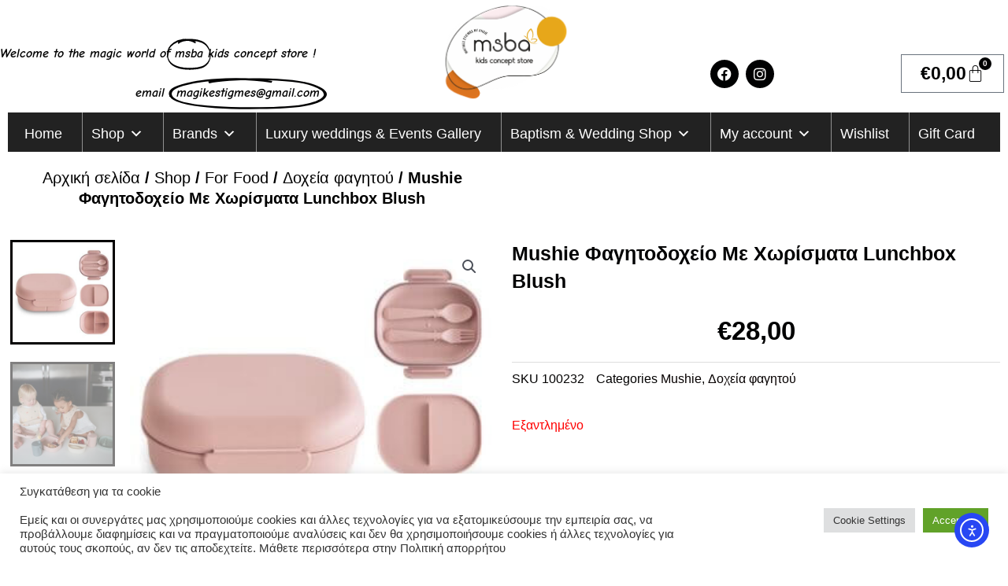

--- FILE ---
content_type: text/html; charset=UTF-8
request_url: https://www.msba-events.gr/shop/for-food/%CF%84%CE%AC%CF%80%CE%B5%CF%81/mushie-%CF%86%CE%B1%CE%B3%CE%B7%CF%84%CE%BF%CE%B4%CE%BF%CF%87%CE%B5%CE%AF%CE%BF-%CE%BC%CE%B5-%CF%87%CF%89%CF%81%CE%AF%CF%83%CE%BC%CE%B1%CF%84%CE%B1-lunchbox-blush/
body_size: 60581
content:
<!DOCTYPE html>
<html lang="el">
<head>
<meta charset="UTF-8">
<meta name="viewport" content="width=device-width, initial-scale=1">
	<link rel="profile" href="https://gmpg.org/xfn/11"> 
	<meta name='robots' content='index, follow, max-image-preview:large, max-snippet:-1, max-video-preview:-1' />

	<!-- This site is optimized with the Yoast SEO plugin v26.7 - https://yoast.com/wordpress/plugins/seo/ -->
	<title>Mushie Φαγητοδοχείο Με Χωρίσματα Lunchbox Blush - msbaevents</title>
	<link rel="canonical" href="https://www.msba-events.gr/shop/for-food/τάπερ/mushie-φαγητοδοχείο-με-χωρίσματα-lunchbox-blush/" />
	<meta property="og:locale" content="el_GR" />
	<meta property="og:type" content="article" />
	<meta property="og:title" content="Mushie Φαγητοδοχείο Με Χωρίσματα Lunchbox Blush - msbaevents" />
	<meta property="og:description" content="Mushie Φαγητοδοχείο Με Χωρίσματα Lunchbox Blush &nbsp; Το Lunch Box της Mushie είναι το τέλειο φαγητοδοχείο για γεύματα εν κινήσει. Είναι κατασκευασμένο με τρία (3) χωριστά τμήματα, ώστε να διαχωρίζονται τα διάφορα είδη τροφίμων και να διατηρούνται μέχρι την ώρα του φαγητού, με την ασφάλεια από το σφραγισμένο καπάκι. Στο επάνω τμήμα του φαγητοδοχείου περιλαμβάνονται [&hellip;]" />
	<meta property="og:url" content="https://www.msba-events.gr/shop/for-food/τάπερ/mushie-φαγητοδοχείο-με-χωρίσματα-lunchbox-blush/" />
	<meta property="og:site_name" content="msbaevents" />
	<meta property="article:publisher" content="https://el-gr.facebook.com/Msba.events/" />
	<meta property="article:modified_time" content="2024-12-12T10:43:52+00:00" />
	<meta property="og:image" content="https://www.msba-events.gr/wp-content/uploads/2023/07/Blush_Lunchbox_Flat-p.jpg" />
	<meta property="og:image:width" content="999" />
	<meta property="og:image:height" content="1000" />
	<meta property="og:image:type" content="image/jpeg" />
	<meta name="twitter:card" content="summary_large_image" />
	<meta name="twitter:label1" content="Εκτιμώμενος χρόνος ανάγνωσης" />
	<meta name="twitter:data1" content="1 λεπτό" />
	<script type="application/ld+json" class="yoast-schema-graph">{"@context":"https://schema.org","@graph":[{"@type":"WebPage","@id":"https://www.msba-events.gr/shop/for-food/%cf%84%ce%ac%cf%80%ce%b5%cf%81/mushie-%cf%86%ce%b1%ce%b3%ce%b7%cf%84%ce%bf%ce%b4%ce%bf%cf%87%ce%b5%ce%af%ce%bf-%ce%bc%ce%b5-%cf%87%cf%89%cf%81%ce%af%cf%83%ce%bc%ce%b1%cf%84%ce%b1-lunchbox-blush/","url":"https://www.msba-events.gr/shop/for-food/%cf%84%ce%ac%cf%80%ce%b5%cf%81/mushie-%cf%86%ce%b1%ce%b3%ce%b7%cf%84%ce%bf%ce%b4%ce%bf%cf%87%ce%b5%ce%af%ce%bf-%ce%bc%ce%b5-%cf%87%cf%89%cf%81%ce%af%cf%83%ce%bc%ce%b1%cf%84%ce%b1-lunchbox-blush/","name":"Mushie Φαγητοδοχείο Με Χωρίσματα Lunchbox Blush - msbaevents","isPartOf":{"@id":"https://www.msba-events.gr/#website"},"primaryImageOfPage":{"@id":"https://www.msba-events.gr/shop/for-food/%cf%84%ce%ac%cf%80%ce%b5%cf%81/mushie-%cf%86%ce%b1%ce%b3%ce%b7%cf%84%ce%bf%ce%b4%ce%bf%cf%87%ce%b5%ce%af%ce%bf-%ce%bc%ce%b5-%cf%87%cf%89%cf%81%ce%af%cf%83%ce%bc%ce%b1%cf%84%ce%b1-lunchbox-blush/#primaryimage"},"image":{"@id":"https://www.msba-events.gr/shop/for-food/%cf%84%ce%ac%cf%80%ce%b5%cf%81/mushie-%cf%86%ce%b1%ce%b3%ce%b7%cf%84%ce%bf%ce%b4%ce%bf%cf%87%ce%b5%ce%af%ce%bf-%ce%bc%ce%b5-%cf%87%cf%89%cf%81%ce%af%cf%83%ce%bc%ce%b1%cf%84%ce%b1-lunchbox-blush/#primaryimage"},"thumbnailUrl":"https://www.msba-events.gr/wp-content/uploads/2023/07/Blush_Lunchbox_Flat-p.jpg","datePublished":"2023-07-07T09:53:07+00:00","dateModified":"2024-12-12T10:43:52+00:00","breadcrumb":{"@id":"https://www.msba-events.gr/shop/for-food/%cf%84%ce%ac%cf%80%ce%b5%cf%81/mushie-%cf%86%ce%b1%ce%b3%ce%b7%cf%84%ce%bf%ce%b4%ce%bf%cf%87%ce%b5%ce%af%ce%bf-%ce%bc%ce%b5-%cf%87%cf%89%cf%81%ce%af%cf%83%ce%bc%ce%b1%cf%84%ce%b1-lunchbox-blush/#breadcrumb"},"inLanguage":"el","potentialAction":[{"@type":"ReadAction","target":["https://www.msba-events.gr/shop/for-food/%cf%84%ce%ac%cf%80%ce%b5%cf%81/mushie-%cf%86%ce%b1%ce%b3%ce%b7%cf%84%ce%bf%ce%b4%ce%bf%cf%87%ce%b5%ce%af%ce%bf-%ce%bc%ce%b5-%cf%87%cf%89%cf%81%ce%af%cf%83%ce%bc%ce%b1%cf%84%ce%b1-lunchbox-blush/"]}]},{"@type":"ImageObject","inLanguage":"el","@id":"https://www.msba-events.gr/shop/for-food/%cf%84%ce%ac%cf%80%ce%b5%cf%81/mushie-%cf%86%ce%b1%ce%b3%ce%b7%cf%84%ce%bf%ce%b4%ce%bf%cf%87%ce%b5%ce%af%ce%bf-%ce%bc%ce%b5-%cf%87%cf%89%cf%81%ce%af%cf%83%ce%bc%ce%b1%cf%84%ce%b1-lunchbox-blush/#primaryimage","url":"https://www.msba-events.gr/wp-content/uploads/2023/07/Blush_Lunchbox_Flat-p.jpg","contentUrl":"https://www.msba-events.gr/wp-content/uploads/2023/07/Blush_Lunchbox_Flat-p.jpg","width":999,"height":1000},{"@type":"BreadcrumbList","@id":"https://www.msba-events.gr/shop/for-food/%cf%84%ce%ac%cf%80%ce%b5%cf%81/mushie-%cf%86%ce%b1%ce%b3%ce%b7%cf%84%ce%bf%ce%b4%ce%bf%cf%87%ce%b5%ce%af%ce%bf-%ce%bc%ce%b5-%cf%87%cf%89%cf%81%ce%af%cf%83%ce%bc%ce%b1%cf%84%ce%b1-lunchbox-blush/#breadcrumb","itemListElement":[{"@type":"ListItem","position":1,"name":"Home","item":"https://www.msba-events.gr/"},{"@type":"ListItem","position":2,"name":"Shop","item":"https://www.msba-events.gr/shop/"},{"@type":"ListItem","position":3,"name":"Mushie Φαγητοδοχείο Με Χωρίσματα Lunchbox Blush"}]},{"@type":"WebSite","@id":"https://www.msba-events.gr/#website","url":"https://www.msba-events.gr/","name":"msbaevents","description":"msbaevents concept store","publisher":{"@id":"https://www.msba-events.gr/#/schema/person/fb873ef0693bc3985a56a0f99ebd6043"},"potentialAction":[{"@type":"SearchAction","target":{"@type":"EntryPoint","urlTemplate":"https://www.msba-events.gr/?s={search_term_string}"},"query-input":{"@type":"PropertyValueSpecification","valueRequired":true,"valueName":"search_term_string"}}],"inLanguage":"el"},{"@type":["Person","Organization"],"@id":"https://www.msba-events.gr/#/schema/person/fb873ef0693bc3985a56a0f99ebd6043","name":"admin","image":{"@type":"ImageObject","inLanguage":"el","@id":"https://www.msba-events.gr/#/schema/person/image/","url":null,"contentUrl":null,"width":724,"height":1024,"caption":"admin"},"logo":{"@id":"https://www.msba-events.gr/#/schema/person/image/"},"sameAs":["http://32136418138.blog.com.gr","https://el-gr.facebook.com/Msba.events/","https://www.instagram.com/msbaevents_conceptstore","https://gr.pinterest.com/msbaevents"]}]}</script>
	<!-- / Yoast SEO plugin. -->


<link rel='dns-prefetch' href='//www.msba-events.gr' />
<link rel='dns-prefetch' href='//cdn.elementor.com' />
<link rel='dns-prefetch' href='//capi-automation.s3.us-east-2.amazonaws.com' />
<link rel='dns-prefetch' href='//www.googletagmanager.com' />
<link rel="alternate" type="application/rss+xml" title="Ροή RSS &raquo; msbaevents" href="https://www.msba-events.gr/feed/" />
<link rel="alternate" type="application/rss+xml" title="Ροή Σχολίων &raquo; msbaevents" href="https://www.msba-events.gr/comments/feed/" />
<link rel="alternate" type="application/rss+xml" title="Ροή Σχολίων msbaevents &raquo; Mushie Φαγητοδοχείο Με Χωρίσματα Lunchbox Blush" href="https://www.msba-events.gr/shop/for-food/%cf%84%ce%ac%cf%80%ce%b5%cf%81/mushie-%cf%86%ce%b1%ce%b3%ce%b7%cf%84%ce%bf%ce%b4%ce%bf%cf%87%ce%b5%ce%af%ce%bf-%ce%bc%ce%b5-%cf%87%cf%89%cf%81%ce%af%cf%83%ce%bc%ce%b1%cf%84%ce%b1-lunchbox-blush/feed/" />
<link rel="alternate" title="oEmbed (JSON)" type="application/json+oembed" href="https://www.msba-events.gr/wp-json/oembed/1.0/embed?url=https%3A%2F%2Fwww.msba-events.gr%2Fshop%2Ffor-food%2F%25cf%2584%25ce%25ac%25cf%2580%25ce%25b5%25cf%2581%2Fmushie-%25cf%2586%25ce%25b1%25ce%25b3%25ce%25b7%25cf%2584%25ce%25bf%25ce%25b4%25ce%25bf%25cf%2587%25ce%25b5%25ce%25af%25ce%25bf-%25ce%25bc%25ce%25b5-%25cf%2587%25cf%2589%25cf%2581%25ce%25af%25cf%2583%25ce%25bc%25ce%25b1%25cf%2584%25ce%25b1-lunchbox-blush%2F" />
<link rel="alternate" title="oEmbed (XML)" type="text/xml+oembed" href="https://www.msba-events.gr/wp-json/oembed/1.0/embed?url=https%3A%2F%2Fwww.msba-events.gr%2Fshop%2Ffor-food%2F%25cf%2584%25ce%25ac%25cf%2580%25ce%25b5%25cf%2581%2Fmushie-%25cf%2586%25ce%25b1%25ce%25b3%25ce%25b7%25cf%2584%25ce%25bf%25ce%25b4%25ce%25bf%25cf%2587%25ce%25b5%25ce%25af%25ce%25bf-%25ce%25bc%25ce%25b5-%25cf%2587%25cf%2589%25cf%2581%25ce%25af%25cf%2583%25ce%25bc%25ce%25b1%25cf%2584%25ce%25b1-lunchbox-blush%2F&#038;format=xml" />
<style id='wp-img-auto-sizes-contain-inline-css'>
img:is([sizes=auto i],[sizes^="auto," i]){contain-intrinsic-size:3000px 1500px}
/*# sourceURL=wp-img-auto-sizes-contain-inline-css */
</style>
<style id='cf-frontend-style-inline-css'>
@font-face {
	font-family: 'new2handy';
	font-weight: 400;
	font-display: auto;
	src: url('http://www.msba-events.gr/wp-content/uploads/2020/11/VAG-HandWritten.otf') format('OpenType');
}
@font-face {
	font-family: 'new1varela';
	font-weight: 400;
	font-display: auto;
	src: url('http://www.msba-events.gr/wp-content/uploads/2020/11/ACVarela.ttf') format('truetype'),
		url('http://www.msba-events.gr/wp-content/uploads/2020/11/ACVarela.otf') format('OpenType');
}
/*# sourceURL=cf-frontend-style-inline-css */
</style>
<link rel='stylesheet' id='astra-theme-css-css' href='https://www.msba-events.gr/wp-content/themes/astra/assets/css/minified/frontend.min.css?ver=4.12.0' media='all' />
<link rel='stylesheet' id='astra-theme-dynamic-css' href='https://www.msba-events.gr/wp-content/uploads/astra/astra-theme-dynamic-css-post-36322.css?ver=1768992173' media='all' />
<style id='wp-emoji-styles-inline-css'>

	img.wp-smiley, img.emoji {
		display: inline !important;
		border: none !important;
		box-shadow: none !important;
		height: 1em !important;
		width: 1em !important;
		margin: 0 0.07em !important;
		vertical-align: -0.1em !important;
		background: none !important;
		padding: 0 !important;
	}
/*# sourceURL=wp-emoji-styles-inline-css */
</style>
<link rel='stylesheet' id='wp-block-library-css' href='https://www.msba-events.gr/wp-includes/css/dist/block-library/style.min.css?ver=6.9' media='all' />
<link rel='stylesheet' id='pwgc-wc-blocks-style-css' href='https://www.msba-events.gr/wp-content/plugins/pw-woocommerce-gift-cards/assets/css/blocks.css?ver=2.29' media='all' />
<style id='global-styles-inline-css'>
:root{--wp--preset--aspect-ratio--square: 1;--wp--preset--aspect-ratio--4-3: 4/3;--wp--preset--aspect-ratio--3-4: 3/4;--wp--preset--aspect-ratio--3-2: 3/2;--wp--preset--aspect-ratio--2-3: 2/3;--wp--preset--aspect-ratio--16-9: 16/9;--wp--preset--aspect-ratio--9-16: 9/16;--wp--preset--color--black: #000000;--wp--preset--color--cyan-bluish-gray: #abb8c3;--wp--preset--color--white: #ffffff;--wp--preset--color--pale-pink: #f78da7;--wp--preset--color--vivid-red: #cf2e2e;--wp--preset--color--luminous-vivid-orange: #ff6900;--wp--preset--color--luminous-vivid-amber: #fcb900;--wp--preset--color--light-green-cyan: #7bdcb5;--wp--preset--color--vivid-green-cyan: #00d084;--wp--preset--color--pale-cyan-blue: #8ed1fc;--wp--preset--color--vivid-cyan-blue: #0693e3;--wp--preset--color--vivid-purple: #9b51e0;--wp--preset--color--ast-global-color-0: var(--ast-global-color-0);--wp--preset--color--ast-global-color-1: var(--ast-global-color-1);--wp--preset--color--ast-global-color-2: var(--ast-global-color-2);--wp--preset--color--ast-global-color-3: var(--ast-global-color-3);--wp--preset--color--ast-global-color-4: var(--ast-global-color-4);--wp--preset--color--ast-global-color-5: var(--ast-global-color-5);--wp--preset--color--ast-global-color-6: var(--ast-global-color-6);--wp--preset--color--ast-global-color-7: var(--ast-global-color-7);--wp--preset--color--ast-global-color-8: var(--ast-global-color-8);--wp--preset--gradient--vivid-cyan-blue-to-vivid-purple: linear-gradient(135deg,rgb(6,147,227) 0%,rgb(155,81,224) 100%);--wp--preset--gradient--light-green-cyan-to-vivid-green-cyan: linear-gradient(135deg,rgb(122,220,180) 0%,rgb(0,208,130) 100%);--wp--preset--gradient--luminous-vivid-amber-to-luminous-vivid-orange: linear-gradient(135deg,rgb(252,185,0) 0%,rgb(255,105,0) 100%);--wp--preset--gradient--luminous-vivid-orange-to-vivid-red: linear-gradient(135deg,rgb(255,105,0) 0%,rgb(207,46,46) 100%);--wp--preset--gradient--very-light-gray-to-cyan-bluish-gray: linear-gradient(135deg,rgb(238,238,238) 0%,rgb(169,184,195) 100%);--wp--preset--gradient--cool-to-warm-spectrum: linear-gradient(135deg,rgb(74,234,220) 0%,rgb(151,120,209) 20%,rgb(207,42,186) 40%,rgb(238,44,130) 60%,rgb(251,105,98) 80%,rgb(254,248,76) 100%);--wp--preset--gradient--blush-light-purple: linear-gradient(135deg,rgb(255,206,236) 0%,rgb(152,150,240) 100%);--wp--preset--gradient--blush-bordeaux: linear-gradient(135deg,rgb(254,205,165) 0%,rgb(254,45,45) 50%,rgb(107,0,62) 100%);--wp--preset--gradient--luminous-dusk: linear-gradient(135deg,rgb(255,203,112) 0%,rgb(199,81,192) 50%,rgb(65,88,208) 100%);--wp--preset--gradient--pale-ocean: linear-gradient(135deg,rgb(255,245,203) 0%,rgb(182,227,212) 50%,rgb(51,167,181) 100%);--wp--preset--gradient--electric-grass: linear-gradient(135deg,rgb(202,248,128) 0%,rgb(113,206,126) 100%);--wp--preset--gradient--midnight: linear-gradient(135deg,rgb(2,3,129) 0%,rgb(40,116,252) 100%);--wp--preset--font-size--small: 13px;--wp--preset--font-size--medium: 20px;--wp--preset--font-size--large: 36px;--wp--preset--font-size--x-large: 42px;--wp--preset--spacing--20: 0.44rem;--wp--preset--spacing--30: 0.67rem;--wp--preset--spacing--40: 1rem;--wp--preset--spacing--50: 1.5rem;--wp--preset--spacing--60: 2.25rem;--wp--preset--spacing--70: 3.38rem;--wp--preset--spacing--80: 5.06rem;--wp--preset--shadow--natural: 6px 6px 9px rgba(0, 0, 0, 0.2);--wp--preset--shadow--deep: 12px 12px 50px rgba(0, 0, 0, 0.4);--wp--preset--shadow--sharp: 6px 6px 0px rgba(0, 0, 0, 0.2);--wp--preset--shadow--outlined: 6px 6px 0px -3px rgb(255, 255, 255), 6px 6px rgb(0, 0, 0);--wp--preset--shadow--crisp: 6px 6px 0px rgb(0, 0, 0);}:root { --wp--style--global--content-size: var(--wp--custom--ast-content-width-size);--wp--style--global--wide-size: var(--wp--custom--ast-wide-width-size); }:where(body) { margin: 0; }.wp-site-blocks > .alignleft { float: left; margin-right: 2em; }.wp-site-blocks > .alignright { float: right; margin-left: 2em; }.wp-site-blocks > .aligncenter { justify-content: center; margin-left: auto; margin-right: auto; }:where(.wp-site-blocks) > * { margin-block-start: 24px; margin-block-end: 0; }:where(.wp-site-blocks) > :first-child { margin-block-start: 0; }:where(.wp-site-blocks) > :last-child { margin-block-end: 0; }:root { --wp--style--block-gap: 24px; }:root :where(.is-layout-flow) > :first-child{margin-block-start: 0;}:root :where(.is-layout-flow) > :last-child{margin-block-end: 0;}:root :where(.is-layout-flow) > *{margin-block-start: 24px;margin-block-end: 0;}:root :where(.is-layout-constrained) > :first-child{margin-block-start: 0;}:root :where(.is-layout-constrained) > :last-child{margin-block-end: 0;}:root :where(.is-layout-constrained) > *{margin-block-start: 24px;margin-block-end: 0;}:root :where(.is-layout-flex){gap: 24px;}:root :where(.is-layout-grid){gap: 24px;}.is-layout-flow > .alignleft{float: left;margin-inline-start: 0;margin-inline-end: 2em;}.is-layout-flow > .alignright{float: right;margin-inline-start: 2em;margin-inline-end: 0;}.is-layout-flow > .aligncenter{margin-left: auto !important;margin-right: auto !important;}.is-layout-constrained > .alignleft{float: left;margin-inline-start: 0;margin-inline-end: 2em;}.is-layout-constrained > .alignright{float: right;margin-inline-start: 2em;margin-inline-end: 0;}.is-layout-constrained > .aligncenter{margin-left: auto !important;margin-right: auto !important;}.is-layout-constrained > :where(:not(.alignleft):not(.alignright):not(.alignfull)){max-width: var(--wp--style--global--content-size);margin-left: auto !important;margin-right: auto !important;}.is-layout-constrained > .alignwide{max-width: var(--wp--style--global--wide-size);}body .is-layout-flex{display: flex;}.is-layout-flex{flex-wrap: wrap;align-items: center;}.is-layout-flex > :is(*, div){margin: 0;}body .is-layout-grid{display: grid;}.is-layout-grid > :is(*, div){margin: 0;}body{padding-top: 0px;padding-right: 0px;padding-bottom: 0px;padding-left: 0px;}a:where(:not(.wp-element-button)){text-decoration: none;}:root :where(.wp-element-button, .wp-block-button__link){background-color: #32373c;border-width: 0;color: #fff;font-family: inherit;font-size: inherit;font-style: inherit;font-weight: inherit;letter-spacing: inherit;line-height: inherit;padding-top: calc(0.667em + 2px);padding-right: calc(1.333em + 2px);padding-bottom: calc(0.667em + 2px);padding-left: calc(1.333em + 2px);text-decoration: none;text-transform: inherit;}.has-black-color{color: var(--wp--preset--color--black) !important;}.has-cyan-bluish-gray-color{color: var(--wp--preset--color--cyan-bluish-gray) !important;}.has-white-color{color: var(--wp--preset--color--white) !important;}.has-pale-pink-color{color: var(--wp--preset--color--pale-pink) !important;}.has-vivid-red-color{color: var(--wp--preset--color--vivid-red) !important;}.has-luminous-vivid-orange-color{color: var(--wp--preset--color--luminous-vivid-orange) !important;}.has-luminous-vivid-amber-color{color: var(--wp--preset--color--luminous-vivid-amber) !important;}.has-light-green-cyan-color{color: var(--wp--preset--color--light-green-cyan) !important;}.has-vivid-green-cyan-color{color: var(--wp--preset--color--vivid-green-cyan) !important;}.has-pale-cyan-blue-color{color: var(--wp--preset--color--pale-cyan-blue) !important;}.has-vivid-cyan-blue-color{color: var(--wp--preset--color--vivid-cyan-blue) !important;}.has-vivid-purple-color{color: var(--wp--preset--color--vivid-purple) !important;}.has-ast-global-color-0-color{color: var(--wp--preset--color--ast-global-color-0) !important;}.has-ast-global-color-1-color{color: var(--wp--preset--color--ast-global-color-1) !important;}.has-ast-global-color-2-color{color: var(--wp--preset--color--ast-global-color-2) !important;}.has-ast-global-color-3-color{color: var(--wp--preset--color--ast-global-color-3) !important;}.has-ast-global-color-4-color{color: var(--wp--preset--color--ast-global-color-4) !important;}.has-ast-global-color-5-color{color: var(--wp--preset--color--ast-global-color-5) !important;}.has-ast-global-color-6-color{color: var(--wp--preset--color--ast-global-color-6) !important;}.has-ast-global-color-7-color{color: var(--wp--preset--color--ast-global-color-7) !important;}.has-ast-global-color-8-color{color: var(--wp--preset--color--ast-global-color-8) !important;}.has-black-background-color{background-color: var(--wp--preset--color--black) !important;}.has-cyan-bluish-gray-background-color{background-color: var(--wp--preset--color--cyan-bluish-gray) !important;}.has-white-background-color{background-color: var(--wp--preset--color--white) !important;}.has-pale-pink-background-color{background-color: var(--wp--preset--color--pale-pink) !important;}.has-vivid-red-background-color{background-color: var(--wp--preset--color--vivid-red) !important;}.has-luminous-vivid-orange-background-color{background-color: var(--wp--preset--color--luminous-vivid-orange) !important;}.has-luminous-vivid-amber-background-color{background-color: var(--wp--preset--color--luminous-vivid-amber) !important;}.has-light-green-cyan-background-color{background-color: var(--wp--preset--color--light-green-cyan) !important;}.has-vivid-green-cyan-background-color{background-color: var(--wp--preset--color--vivid-green-cyan) !important;}.has-pale-cyan-blue-background-color{background-color: var(--wp--preset--color--pale-cyan-blue) !important;}.has-vivid-cyan-blue-background-color{background-color: var(--wp--preset--color--vivid-cyan-blue) !important;}.has-vivid-purple-background-color{background-color: var(--wp--preset--color--vivid-purple) !important;}.has-ast-global-color-0-background-color{background-color: var(--wp--preset--color--ast-global-color-0) !important;}.has-ast-global-color-1-background-color{background-color: var(--wp--preset--color--ast-global-color-1) !important;}.has-ast-global-color-2-background-color{background-color: var(--wp--preset--color--ast-global-color-2) !important;}.has-ast-global-color-3-background-color{background-color: var(--wp--preset--color--ast-global-color-3) !important;}.has-ast-global-color-4-background-color{background-color: var(--wp--preset--color--ast-global-color-4) !important;}.has-ast-global-color-5-background-color{background-color: var(--wp--preset--color--ast-global-color-5) !important;}.has-ast-global-color-6-background-color{background-color: var(--wp--preset--color--ast-global-color-6) !important;}.has-ast-global-color-7-background-color{background-color: var(--wp--preset--color--ast-global-color-7) !important;}.has-ast-global-color-8-background-color{background-color: var(--wp--preset--color--ast-global-color-8) !important;}.has-black-border-color{border-color: var(--wp--preset--color--black) !important;}.has-cyan-bluish-gray-border-color{border-color: var(--wp--preset--color--cyan-bluish-gray) !important;}.has-white-border-color{border-color: var(--wp--preset--color--white) !important;}.has-pale-pink-border-color{border-color: var(--wp--preset--color--pale-pink) !important;}.has-vivid-red-border-color{border-color: var(--wp--preset--color--vivid-red) !important;}.has-luminous-vivid-orange-border-color{border-color: var(--wp--preset--color--luminous-vivid-orange) !important;}.has-luminous-vivid-amber-border-color{border-color: var(--wp--preset--color--luminous-vivid-amber) !important;}.has-light-green-cyan-border-color{border-color: var(--wp--preset--color--light-green-cyan) !important;}.has-vivid-green-cyan-border-color{border-color: var(--wp--preset--color--vivid-green-cyan) !important;}.has-pale-cyan-blue-border-color{border-color: var(--wp--preset--color--pale-cyan-blue) !important;}.has-vivid-cyan-blue-border-color{border-color: var(--wp--preset--color--vivid-cyan-blue) !important;}.has-vivid-purple-border-color{border-color: var(--wp--preset--color--vivid-purple) !important;}.has-ast-global-color-0-border-color{border-color: var(--wp--preset--color--ast-global-color-0) !important;}.has-ast-global-color-1-border-color{border-color: var(--wp--preset--color--ast-global-color-1) !important;}.has-ast-global-color-2-border-color{border-color: var(--wp--preset--color--ast-global-color-2) !important;}.has-ast-global-color-3-border-color{border-color: var(--wp--preset--color--ast-global-color-3) !important;}.has-ast-global-color-4-border-color{border-color: var(--wp--preset--color--ast-global-color-4) !important;}.has-ast-global-color-5-border-color{border-color: var(--wp--preset--color--ast-global-color-5) !important;}.has-ast-global-color-6-border-color{border-color: var(--wp--preset--color--ast-global-color-6) !important;}.has-ast-global-color-7-border-color{border-color: var(--wp--preset--color--ast-global-color-7) !important;}.has-ast-global-color-8-border-color{border-color: var(--wp--preset--color--ast-global-color-8) !important;}.has-vivid-cyan-blue-to-vivid-purple-gradient-background{background: var(--wp--preset--gradient--vivid-cyan-blue-to-vivid-purple) !important;}.has-light-green-cyan-to-vivid-green-cyan-gradient-background{background: var(--wp--preset--gradient--light-green-cyan-to-vivid-green-cyan) !important;}.has-luminous-vivid-amber-to-luminous-vivid-orange-gradient-background{background: var(--wp--preset--gradient--luminous-vivid-amber-to-luminous-vivid-orange) !important;}.has-luminous-vivid-orange-to-vivid-red-gradient-background{background: var(--wp--preset--gradient--luminous-vivid-orange-to-vivid-red) !important;}.has-very-light-gray-to-cyan-bluish-gray-gradient-background{background: var(--wp--preset--gradient--very-light-gray-to-cyan-bluish-gray) !important;}.has-cool-to-warm-spectrum-gradient-background{background: var(--wp--preset--gradient--cool-to-warm-spectrum) !important;}.has-blush-light-purple-gradient-background{background: var(--wp--preset--gradient--blush-light-purple) !important;}.has-blush-bordeaux-gradient-background{background: var(--wp--preset--gradient--blush-bordeaux) !important;}.has-luminous-dusk-gradient-background{background: var(--wp--preset--gradient--luminous-dusk) !important;}.has-pale-ocean-gradient-background{background: var(--wp--preset--gradient--pale-ocean) !important;}.has-electric-grass-gradient-background{background: var(--wp--preset--gradient--electric-grass) !important;}.has-midnight-gradient-background{background: var(--wp--preset--gradient--midnight) !important;}.has-small-font-size{font-size: var(--wp--preset--font-size--small) !important;}.has-medium-font-size{font-size: var(--wp--preset--font-size--medium) !important;}.has-large-font-size{font-size: var(--wp--preset--font-size--large) !important;}.has-x-large-font-size{font-size: var(--wp--preset--font-size--x-large) !important;}
:root :where(.wp-block-pullquote){font-size: 1.5em;line-height: 1.6;}
/*# sourceURL=global-styles-inline-css */
</style>
<link rel='stylesheet' id='cookie-law-info-css' href='https://www.msba-events.gr/wp-content/plugins/cookie-law-info/legacy/public/css/cookie-law-info-public.css?ver=3.3.9.1' media='all' />
<link rel='stylesheet' id='cookie-law-info-gdpr-css' href='https://www.msba-events.gr/wp-content/plugins/cookie-law-info/legacy/public/css/cookie-law-info-gdpr.css?ver=3.3.9.1' media='all' />
<link rel='stylesheet' id='photoswipe-css' href='https://www.msba-events.gr/wp-content/plugins/woocommerce/assets/css/photoswipe/photoswipe.min.css?ver=10.4.3' media='all' />
<link rel='stylesheet' id='photoswipe-default-skin-css' href='https://www.msba-events.gr/wp-content/plugins/woocommerce/assets/css/photoswipe/default-skin/default-skin.min.css?ver=10.4.3' media='all' />
<link rel='stylesheet' id='woocommerce-layout-css' href='https://www.msba-events.gr/wp-content/themes/astra/assets/css/minified/compatibility/woocommerce/woocommerce-layout.min.css?ver=4.12.0' media='all' />
<link rel='stylesheet' id='woocommerce-smallscreen-css' href='https://www.msba-events.gr/wp-content/themes/astra/assets/css/minified/compatibility/woocommerce/woocommerce-smallscreen.min.css?ver=4.12.0' media='only screen and (max-width: 921px)' />
<link rel='stylesheet' id='woocommerce-general-css' href='https://www.msba-events.gr/wp-content/themes/astra/assets/css/minified/compatibility/woocommerce/woocommerce.min.css?ver=4.12.0' media='all' />
<style id='woocommerce-general-inline-css'>

					.woocommerce-js a.button, .woocommerce button.button, .woocommerce input.button, .woocommerce #respond input#submit {
						font-size: 100%;
						line-height: 1;
						text-decoration: none;
						overflow: visible;
						padding: 0.5em 0.75em;
						font-weight: 700;
						border-radius: 3px;
						color: $secondarytext;
						background-color: $secondary;
						border: 0;
					}
					.woocommerce-js a.button:hover, .woocommerce button.button:hover, .woocommerce input.button:hover, .woocommerce #respond input#submit:hover {
						background-color: #dad8da;
						background-image: none;
						color: #515151;
					}
				#customer_details h3:not(.elementor-widget-woocommerce-checkout-page h3){font-size:1.2rem;padding:20px 0 14px;margin:0 0 20px;border-bottom:1px solid var(--ast-border-color);font-weight:700;}form #order_review_heading:not(.elementor-widget-woocommerce-checkout-page #order_review_heading){border-width:2px 2px 0 2px;border-style:solid;font-size:1.2rem;margin:0;padding:1.5em 1.5em 1em;border-color:var(--ast-border-color);font-weight:700;}.woocommerce-Address h3, .cart-collaterals h2{font-size:1.2rem;padding:.7em 1em;}.woocommerce-cart .cart-collaterals .cart_totals>h2{font-weight:700;}form #order_review:not(.elementor-widget-woocommerce-checkout-page #order_review){padding:0 2em;border-width:0 2px 2px;border-style:solid;border-color:var(--ast-border-color);}ul#shipping_method li:not(.elementor-widget-woocommerce-cart #shipping_method li){margin:0;padding:0.25em 0 0.25em 22px;text-indent:-22px;list-style:none outside;}.woocommerce span.onsale, .wc-block-grid__product .wc-block-grid__product-onsale{background-color:#ffffff;color:#000000;}.woocommerce-message, .woocommerce-info{border-top-color:#000000;}.woocommerce-message::before,.woocommerce-info::before{color:#000000;}.woocommerce ul.products li.product .price, .woocommerce div.product p.price, .woocommerce div.product span.price, .widget_layered_nav_filters ul li.chosen a, .woocommerce-page ul.products li.product .ast-woo-product-category, .wc-layered-nav-rating a{color:#000000;}.woocommerce nav.woocommerce-pagination ul,.woocommerce nav.woocommerce-pagination ul li{border-color:#000000;}.woocommerce nav.woocommerce-pagination ul li a:focus, .woocommerce nav.woocommerce-pagination ul li a:hover, .woocommerce nav.woocommerce-pagination ul li span.current{background:#000000;color:var(--ast-global-color-5);}.woocommerce-MyAccount-navigation-link.is-active a{color:var(--ast-global-color-1);}.woocommerce .widget_price_filter .ui-slider .ui-slider-range, .woocommerce .widget_price_filter .ui-slider .ui-slider-handle{background-color:#000000;}.woocommerce .star-rating, .woocommerce .comment-form-rating .stars a, .woocommerce .star-rating::before{color:var(--ast-global-color-3);}.woocommerce div.product .woocommerce-tabs ul.tabs li.active:before,  .woocommerce div.ast-product-tabs-layout-vertical .woocommerce-tabs ul.tabs li:hover::before{background:#000000;}.woocommerce .woocommerce-cart-form button[name="update_cart"]:disabled{color:var(--ast-global-color-5);}.woocommerce #content table.cart .button[name="apply_coupon"], .woocommerce-page #content table.cart .button[name="apply_coupon"]{padding:10px 40px;}.woocommerce table.cart td.actions .button, .woocommerce #content table.cart td.actions .button, .woocommerce-page table.cart td.actions .button, .woocommerce-page #content table.cart td.actions .button{line-height:1;border-width:1px;border-style:solid;}.woocommerce ul.products li.product .button, .woocommerce-page ul.products li.product .button{line-height:1.3;}.woocommerce-js a.button, .woocommerce button.button, .woocommerce .woocommerce-message a.button, .woocommerce #respond input#submit.alt, .woocommerce-js a.button.alt, .woocommerce button.button.alt, .woocommerce input.button.alt, .woocommerce input.button,.woocommerce input.button:disabled, .woocommerce input.button:disabled[disabled], .woocommerce input.button:disabled:hover, .woocommerce input.button:disabled[disabled]:hover, .woocommerce #respond input#submit, .woocommerce button.button.alt.disabled, .wc-block-grid__products .wc-block-grid__product .wp-block-button__link, .wc-block-grid__product-onsale{color:var(--ast-global-color-5);border-color:var(--ast-global-color-8);background-color:var(--ast-global-color-8);}.woocommerce-js a.button:hover, .woocommerce button.button:hover, .woocommerce .woocommerce-message a.button:hover,.woocommerce #respond input#submit:hover,.woocommerce #respond input#submit.alt:hover, .woocommerce-js a.button.alt:hover, .woocommerce button.button.alt:hover, .woocommerce input.button.alt:hover, .woocommerce input.button:hover, .woocommerce button.button.alt.disabled:hover, .wc-block-grid__products .wc-block-grid__product .wp-block-button__link:hover{color:#3ccdb0;border-color:#000000;background-color:#000000;}.woocommerce-js a.button, .woocommerce button.button, .woocommerce .woocommerce-message a.button, .woocommerce #respond input#submit.alt, .woocommerce-js a.button.alt, .woocommerce button.button.alt, .woocommerce input.button.alt, .woocommerce input.button,.woocommerce-cart table.cart td.actions .button, .woocommerce form.checkout_coupon .button, .woocommerce #respond input#submit, .wc-block-grid__products .wc-block-grid__product .wp-block-button__link{border-top-left-radius:30px;border-top-right-radius:30px;border-bottom-right-radius:30px;border-bottom-left-radius:30px;padding-top:10px;padding-right:20px;padding-bottom:10px;padding-left:20px;}.woocommerce ul.products li.product a, .woocommerce-js a.button:hover, .woocommerce button.button:hover, .woocommerce input.button:hover, .woocommerce #respond input#submit:hover{text-decoration:none;}.woocommerce .up-sells h2, .woocommerce .related.products h2, .woocommerce .woocommerce-tabs h2{font-size:1.5rem;}.woocommerce h2, .woocommerce-account h2{font-size:1.625rem;}.woocommerce ul.product-categories > li ul li:before{content:"\e900";padding:0 5px 0 5px;display:inline-block;font-family:Astra;transform:rotate(-90deg);font-size:0.7rem;}.ast-site-header-cart i.astra-icon:before{font-family:Astra;}.ast-icon-shopping-cart:before{content:"\f07a";}.ast-icon-shopping-bag:before{content:"\f290";}.ast-icon-shopping-basket:before{content:"\f291";}.ast-icon-shopping-cart svg{height:.82em;}.ast-icon-shopping-bag svg{height:1em;width:1em;}.ast-icon-shopping-basket svg{height:1.15em;width:1.2em;}.ast-site-header-cart.ast-menu-cart-outline .ast-addon-cart-wrap, .ast-site-header-cart.ast-menu-cart-fill .ast-addon-cart-wrap {line-height:1;}.ast-site-header-cart.ast-menu-cart-fill i.astra-icon{ font-size:1.1em;}li.woocommerce-custom-menu-item .ast-site-header-cart i.astra-icon:after{ padding-left:2px;}.ast-hfb-header .ast-addon-cart-wrap{ padding:0.4em;}.ast-header-break-point.ast-header-custom-item-outside .ast-woo-header-cart-info-wrap{ display:none;}.ast-site-header-cart i.astra-icon:after{ background:#ffffff;}@media (min-width:545px) and (max-width:921px){.woocommerce.tablet-columns-6 ul.products li.product, .woocommerce-page.tablet-columns-6 ul.products li.product{width:calc(16.66% - 16.66px);}.woocommerce.tablet-columns-5 ul.products li.product, .woocommerce-page.tablet-columns-5 ul.products li.product{width:calc(20% - 16px);}.woocommerce.tablet-columns-4 ul.products li.product, .woocommerce-page.tablet-columns-4 ul.products li.product{width:calc(25% - 15px);}.woocommerce.tablet-columns-3 ul.products li.product, .woocommerce-page.tablet-columns-3 ul.products li.product{width:calc(33.33% - 14px);}.woocommerce.tablet-columns-2 ul.products li.product, .woocommerce-page.tablet-columns-2 ul.products li.product{width:calc(50% - 10px);}.woocommerce.tablet-columns-1 ul.products li.product, .woocommerce-page.tablet-columns-1 ul.products li.product{width:100%;}.woocommerce div.product .related.products ul.products li.product{width:calc(33.33% - 14px);}}@media (min-width:545px) and (max-width:921px){.woocommerce[class*="columns-"].columns-3 > ul.products li.product, .woocommerce[class*="columns-"].columns-4 > ul.products li.product, .woocommerce[class*="columns-"].columns-5 > ul.products li.product, .woocommerce[class*="columns-"].columns-6 > ul.products li.product{width:calc(33.33% - 14px);margin-right:20px;}.woocommerce[class*="columns-"].columns-3 > ul.products li.product:nth-child(3n), .woocommerce[class*="columns-"].columns-4 > ul.products li.product:nth-child(3n), .woocommerce[class*="columns-"].columns-5 > ul.products li.product:nth-child(3n), .woocommerce[class*="columns-"].columns-6 > ul.products li.product:nth-child(3n){margin-right:0;clear:right;}.woocommerce[class*="columns-"].columns-3 > ul.products li.product:nth-child(3n+1), .woocommerce[class*="columns-"].columns-4 > ul.products li.product:nth-child(3n+1), .woocommerce[class*="columns-"].columns-5 > ul.products li.product:nth-child(3n+1), .woocommerce[class*="columns-"].columns-6 > ul.products li.product:nth-child(3n+1){clear:left;}.woocommerce[class*="columns-"] ul.products li.product:nth-child(n), .woocommerce-page[class*="columns-"] ul.products li.product:nth-child(n){margin-right:20px;clear:none;}.woocommerce.tablet-columns-2 ul.products li.product:nth-child(2n), .woocommerce-page.tablet-columns-2 ul.products li.product:nth-child(2n), .woocommerce.tablet-columns-3 ul.products li.product:nth-child(3n), .woocommerce-page.tablet-columns-3 ul.products li.product:nth-child(3n), .woocommerce.tablet-columns-4 ul.products li.product:nth-child(4n), .woocommerce-page.tablet-columns-4 ul.products li.product:nth-child(4n), .woocommerce.tablet-columns-5 ul.products li.product:nth-child(5n), .woocommerce-page.tablet-columns-5 ul.products li.product:nth-child(5n), .woocommerce.tablet-columns-6 ul.products li.product:nth-child(6n), .woocommerce-page.tablet-columns-6 ul.products li.product:nth-child(6n){margin-right:0;clear:right;}.woocommerce.tablet-columns-2 ul.products li.product:nth-child(2n+1), .woocommerce-page.tablet-columns-2 ul.products li.product:nth-child(2n+1), .woocommerce.tablet-columns-3 ul.products li.product:nth-child(3n+1), .woocommerce-page.tablet-columns-3 ul.products li.product:nth-child(3n+1), .woocommerce.tablet-columns-4 ul.products li.product:nth-child(4n+1), .woocommerce-page.tablet-columns-4 ul.products li.product:nth-child(4n+1), .woocommerce.tablet-columns-5 ul.products li.product:nth-child(5n+1), .woocommerce-page.tablet-columns-5 ul.products li.product:nth-child(5n+1), .woocommerce.tablet-columns-6 ul.products li.product:nth-child(6n+1), .woocommerce-page.tablet-columns-6 ul.products li.product:nth-child(6n+1){clear:left;}.woocommerce div.product .related.products ul.products li.product:nth-child(3n), .woocommerce-page.tablet-columns-1 .site-main ul.products li.product{margin-right:0;clear:right;}.woocommerce div.product .related.products ul.products li.product:nth-child(3n+1){clear:left;}}@media (min-width:922px){.woocommerce form.checkout_coupon{width:50%;}.woocommerce #reviews #comments{float:left;}.woocommerce #reviews #review_form_wrapper{float:right;}}@media (max-width:921px){.ast-header-break-point.ast-woocommerce-cart-menu .header-main-layout-1.ast-mobile-header-stack.ast-no-menu-items .ast-site-header-cart, .ast-header-break-point.ast-woocommerce-cart-menu .header-main-layout-3.ast-mobile-header-stack.ast-no-menu-items .ast-site-header-cart{padding-right:0;padding-left:0;}.ast-header-break-point.ast-woocommerce-cart-menu .header-main-layout-1.ast-mobile-header-stack .main-header-bar{text-align:center;}.ast-header-break-point.ast-woocommerce-cart-menu .header-main-layout-1.ast-mobile-header-stack .ast-site-header-cart, .ast-header-break-point.ast-woocommerce-cart-menu .header-main-layout-1.ast-mobile-header-stack .ast-mobile-menu-buttons{display:inline-block;}.ast-header-break-point.ast-woocommerce-cart-menu .header-main-layout-2.ast-mobile-header-inline .site-branding{flex:auto;}.ast-header-break-point.ast-woocommerce-cart-menu .header-main-layout-3.ast-mobile-header-stack .site-branding{flex:0 0 100%;}.ast-header-break-point.ast-woocommerce-cart-menu .header-main-layout-3.ast-mobile-header-stack .main-header-container{display:flex;justify-content:center;}.woocommerce-cart .woocommerce-shipping-calculator .button{width:100%;}.woocommerce div.product div.images, .woocommerce div.product div.summary, .woocommerce #content div.product div.images, .woocommerce #content div.product div.summary, .woocommerce-page div.product div.images, .woocommerce-page div.product div.summary, .woocommerce-page #content div.product div.images, .woocommerce-page #content div.product div.summary{float:none;width:100%;}.woocommerce-cart table.cart td.actions .ast-return-to-shop{display:block;text-align:center;margin-top:1em;}}@media (max-width:544px){.ast-separate-container .ast-woocommerce-container{padding:.54em 1em 1.33333em;}.woocommerce-message, .woocommerce-error, .woocommerce-info{display:flex;flex-wrap:wrap;}.woocommerce-message a.button, .woocommerce-error a.button, .woocommerce-info a.button{order:1;margin-top:.5em;}.woocommerce .woocommerce-ordering, .woocommerce-page .woocommerce-ordering{float:none;margin-bottom:2em;}.woocommerce table.cart td.actions .button, .woocommerce #content table.cart td.actions .button, .woocommerce-page table.cart td.actions .button, .woocommerce-page #content table.cart td.actions .button{padding-left:1em;padding-right:1em;}.woocommerce #content table.cart .button, .woocommerce-page #content table.cart .button{width:100%;}.woocommerce #content table.cart td.actions .coupon, .woocommerce-page #content table.cart td.actions .coupon{float:none;}.woocommerce #content table.cart td.actions .coupon .button, .woocommerce-page #content table.cart td.actions .coupon .button{flex:1;}.woocommerce #content div.product .woocommerce-tabs ul.tabs li a, .woocommerce-page #content div.product .woocommerce-tabs ul.tabs li a{display:block;}.woocommerce ul.products a.button, .woocommerce-page ul.products a.button{padding:0.5em 0.75em;}.woocommerce div.product .related.products ul.products li.product, .woocommerce.mobile-columns-2 ul.products li.product, .woocommerce-page.mobile-columns-2 ul.products li.product{width:calc(50% - 10px);}.woocommerce.mobile-columns-6 ul.products li.product, .woocommerce-page.mobile-columns-6 ul.products li.product{width:calc(16.66% - 16.66px);}.woocommerce.mobile-columns-5 ul.products li.product, .woocommerce-page.mobile-columns-5 ul.products li.product{width:calc(20% - 16px);}.woocommerce.mobile-columns-4 ul.products li.product, .woocommerce-page.mobile-columns-4 ul.products li.product{width:calc(25% - 15px);}.woocommerce.mobile-columns-3 ul.products li.product, .woocommerce-page.mobile-columns-3 ul.products li.product{width:calc(33.33% - 14px);}.woocommerce.mobile-columns-1 ul.products li.product, .woocommerce-page.mobile-columns-1 ul.products li.product{width:100%;}}@media (max-width:544px){.woocommerce ul.products a.button.loading::after, .woocommerce-page ul.products a.button.loading::after{display:inline-block;margin-left:5px;position:initial;}.woocommerce.mobile-columns-1 .site-main ul.products li.product:nth-child(n), .woocommerce-page.mobile-columns-1 .site-main ul.products li.product:nth-child(n){margin-right:0;}.woocommerce #content div.product .woocommerce-tabs ul.tabs li, .woocommerce-page #content div.product .woocommerce-tabs ul.tabs li{display:block;margin-right:0;}.woocommerce[class*="columns-"].columns-3 > ul.products li.product, .woocommerce[class*="columns-"].columns-4 > ul.products li.product, .woocommerce[class*="columns-"].columns-5 > ul.products li.product, .woocommerce[class*="columns-"].columns-6 > ul.products li.product{width:calc(50% - 10px);margin-right:20px;}.woocommerce[class*="columns-"] ul.products li.product:nth-child(n), .woocommerce-page[class*="columns-"] ul.products li.product:nth-child(n){margin-right:20px;clear:none;}.woocommerce-page[class*=columns-].columns-3>ul.products li.product:nth-child(2n), .woocommerce-page[class*=columns-].columns-4>ul.products li.product:nth-child(2n), .woocommerce-page[class*=columns-].columns-5>ul.products li.product:nth-child(2n), .woocommerce-page[class*=columns-].columns-6>ul.products li.product:nth-child(2n), .woocommerce[class*=columns-].columns-3>ul.products li.product:nth-child(2n), .woocommerce[class*=columns-].columns-4>ul.products li.product:nth-child(2n), .woocommerce[class*=columns-].columns-5>ul.products li.product:nth-child(2n), .woocommerce[class*=columns-].columns-6>ul.products li.product:nth-child(2n){margin-right:0;clear:right;}.woocommerce[class*="columns-"].columns-3 > ul.products li.product:nth-child(2n+1), .woocommerce[class*="columns-"].columns-4 > ul.products li.product:nth-child(2n+1), .woocommerce[class*="columns-"].columns-5 > ul.products li.product:nth-child(2n+1), .woocommerce[class*="columns-"].columns-6 > ul.products li.product:nth-child(2n+1){clear:left;}.woocommerce-page[class*=columns-] ul.products li.product:nth-child(n), .woocommerce[class*=columns-] ul.products li.product:nth-child(n){margin-right:20px;clear:none;}.woocommerce.mobile-columns-6 ul.products li.product:nth-child(6n), .woocommerce-page.mobile-columns-6 ul.products li.product:nth-child(6n), .woocommerce.mobile-columns-5 ul.products li.product:nth-child(5n), .woocommerce-page.mobile-columns-5 ul.products li.product:nth-child(5n), .woocommerce.mobile-columns-4 ul.products li.product:nth-child(4n), .woocommerce-page.mobile-columns-4 ul.products li.product:nth-child(4n), .woocommerce.mobile-columns-3 ul.products li.product:nth-child(3n), .woocommerce-page.mobile-columns-3 ul.products li.product:nth-child(3n), .woocommerce.mobile-columns-2 ul.products li.product:nth-child(2n), .woocommerce-page.mobile-columns-2 ul.products li.product:nth-child(2n), .woocommerce div.product .related.products ul.products li.product:nth-child(2n){margin-right:0;clear:right;}.woocommerce.mobile-columns-6 ul.products li.product:nth-child(6n+1), .woocommerce-page.mobile-columns-6 ul.products li.product:nth-child(6n+1), .woocommerce.mobile-columns-5 ul.products li.product:nth-child(5n+1), .woocommerce-page.mobile-columns-5 ul.products li.product:nth-child(5n+1), .woocommerce.mobile-columns-4 ul.products li.product:nth-child(4n+1), .woocommerce-page.mobile-columns-4 ul.products li.product:nth-child(4n+1), .woocommerce.mobile-columns-3 ul.products li.product:nth-child(3n+1), .woocommerce-page.mobile-columns-3 ul.products li.product:nth-child(3n+1), .woocommerce.mobile-columns-2 ul.products li.product:nth-child(2n+1), .woocommerce-page.mobile-columns-2 ul.products li.product:nth-child(2n+1), .woocommerce div.product .related.products ul.products li.product:nth-child(2n+1){clear:left;}}@media (min-width:922px){.woocommerce #content .ast-woocommerce-container div.product div.images, .woocommerce .ast-woocommerce-container div.product div.images, .woocommerce-page #content .ast-woocommerce-container div.product div.images, .woocommerce-page .ast-woocommerce-container div.product div.images{width:50%;}.woocommerce #content .ast-woocommerce-container div.product div.summary, .woocommerce .ast-woocommerce-container div.product div.summary, .woocommerce-page #content .ast-woocommerce-container div.product div.summary, .woocommerce-page .ast-woocommerce-container div.product div.summary{width:46%;}.woocommerce.woocommerce-checkout form #customer_details.col2-set .col-1, .woocommerce.woocommerce-checkout form #customer_details.col2-set .col-2, .woocommerce-page.woocommerce-checkout form #customer_details.col2-set .col-1, .woocommerce-page.woocommerce-checkout form #customer_details.col2-set .col-2{float:none;width:auto;}}.woocommerce-js a.button , .woocommerce button.button.alt ,.woocommerce-page table.cart td.actions .button, .woocommerce-page #content table.cart td.actions .button , .woocommerce-js a.button.alt ,.woocommerce .woocommerce-message a.button , .ast-site-header-cart .widget_shopping_cart .buttons .button.checkout, .woocommerce button.button.alt.disabled , .wc-block-grid__products .wc-block-grid__product .wp-block-button__link {border:solid;border-top-width:0px;border-right-width:0px;border-left-width:0px;border-bottom-width:0px;border-color:var(--ast-global-color-8);}.woocommerce-js a.button:hover , .woocommerce button.button.alt:hover , .woocommerce-page table.cart td.actions .button:hover, .woocommerce-page #content table.cart td.actions .button:hover, .woocommerce-js a.button.alt:hover ,.woocommerce .woocommerce-message a.button:hover , .ast-site-header-cart .widget_shopping_cart .buttons .button.checkout:hover , .woocommerce button.button.alt.disabled:hover , .wc-block-grid__products .wc-block-grid__product .wp-block-button__link:hover{border-color:#000000;}@media (min-width:922px){.woocommerce.woocommerce-checkout form #customer_details.col2-set, .woocommerce-page.woocommerce-checkout form #customer_details.col2-set{width:55%;float:left;margin-right:4.347826087%;}.woocommerce.woocommerce-checkout form #order_review, .woocommerce.woocommerce-checkout form #order_review_heading, .woocommerce-page.woocommerce-checkout form #order_review, .woocommerce-page.woocommerce-checkout form #order_review_heading{width:40%;float:right;margin-right:0;clear:right;}}select, .select2-container .select2-selection--single{background-image:url("data:image/svg+xml,%3Csvg class='ast-arrow-svg' xmlns='http://www.w3.org/2000/svg' xmlns:xlink='http://www.w3.org/1999/xlink' version='1.1' x='0px' y='0px' width='26px' height='16.043px' fill='%234B4F58' viewBox='57 35.171 26 16.043' enable-background='new 57 35.171 26 16.043' xml:space='preserve' %3E%3Cpath d='M57.5,38.193l12.5,12.5l12.5-12.5l-2.5-2.5l-10,10l-10-10L57.5,38.193z'%3E%3C/path%3E%3C/svg%3E");background-size:.8em;background-repeat:no-repeat;background-position-x:calc( 100% - 10px );background-position-y:center;-webkit-appearance:none;-moz-appearance:none;padding-right:2em;}
					.woocommerce-js .quantity {
						display: inline-flex;
					}

					/* Quantity Plus Minus Button - Placeholder for CLS. */
					.woocommerce .quantity .ast-qty-placeholder {
						cursor: not-allowed;
					}

					.woocommerce-js .quantity + .button.single_add_to_cart_button {
						margin-left: unset;
					}

					.woocommerce-js .quantity .qty {
						width: 2.631em;
						margin-left: 38px;
					}

					.woocommerce-js .quantity .minus,
					.woocommerce-js .quantity .plus {
						width: 38px;
						display: flex;
						justify-content: center;
						background-color: transparent;
						border: 1px solid var(--ast-border-color);
						color: var(--ast-global-color-3);
						align-items: center;
						outline: 0;
						font-weight: 400;
						z-index: 3;
						position: relative;
					}

					.woocommerce-js .quantity .minus {
						border-right-width: 0;
						margin-right: -38px;
					}

					.woocommerce-js .quantity .plus {
						border-left-width: 0;
						margin-right: 6px;
					}

					.woocommerce-js input[type=number] {
						max-width: 58px;
						min-height: 36px;
					}

					.woocommerce-js input[type=number].qty::-webkit-inner-spin-button, .woocommerce input[type=number].qty::-webkit-outer-spin-button {
						-webkit-appearance: none;
					}

					.woocommerce-js input[type=number].qty {
						-webkit-appearance: none;
						-moz-appearance: textfield;
					}

				
						.woocommerce ul.products li.product.desktop-align-center, .woocommerce-page ul.products li.product.desktop-align-center {
							text-align: center;
						}
						.woocommerce ul.products li.product.desktop-align-center .star-rating,
						.woocommerce-page ul.products li.product.desktop-align-center .star-rating {
							margin-left: auto;
							margin-right: auto;
						}
					@media(max-width: 921px){
						.woocommerce ul.products li.product.tablet-align-center, .woocommerce-page ul.products li.product.tablet-align-center {
							text-align: center;
						}
						.woocommerce ul.products li.product.tablet-align-center .star-rating,
						.woocommerce-page ul.products li.product.tablet-align-center .star-rating {
							margin-left: auto;
							margin-right: auto;
						}
					}@media(max-width: 544px){
						.woocommerce ul.products li.product.mobile-align-center, .woocommerce-page ul.products li.product.mobile-align-center {
							text-align: center;
						}
						.woocommerce ul.products li.product.mobile-align-center .star-rating,
						.woocommerce-page ul.products li.product.mobile-align-center .star-rating {
							margin-left: auto;
							margin-right: auto;
						}
					}.ast-woo-active-filter-widget .wc-block-active-filters{display:flex;align-items:self-start;justify-content:space-between;}.ast-woo-active-filter-widget .wc-block-active-filters__clear-all{flex:none;margin-top:2px;}.woocommerce.woocommerce-checkout .elementor-widget-woocommerce-checkout-page #customer_details.col2-set, .woocommerce-page.woocommerce-checkout .elementor-widget-woocommerce-checkout-page #customer_details.col2-set{width:100%;}.woocommerce.woocommerce-checkout .elementor-widget-woocommerce-checkout-page #order_review, .woocommerce.woocommerce-checkout .elementor-widget-woocommerce-checkout-page #order_review_heading, .woocommerce-page.woocommerce-checkout .elementor-widget-woocommerce-checkout-page #order_review, .woocommerce-page.woocommerce-checkout .elementor-widget-woocommerce-checkout-page #order_review_heading{width:100%;float:inherit;}.elementor-widget-woocommerce-checkout-page .select2-container .select2-selection--single, .elementor-widget-woocommerce-cart .select2-container .select2-selection--single{padding:0;}.elementor-widget-woocommerce-checkout-page .woocommerce form .woocommerce-additional-fields, .elementor-widget-woocommerce-checkout-page .woocommerce form .shipping_address, .elementor-widget-woocommerce-my-account .woocommerce-MyAccount-navigation-link, .elementor-widget-woocommerce-cart .woocommerce a.remove{border:none;}.elementor-widget-woocommerce-cart .cart-collaterals .cart_totals > h2{background-color:inherit;border-bottom:0px;margin:0px;}.elementor-widget-woocommerce-cart .cart-collaterals .cart_totals{padding:0;border-color:inherit;border-radius:0;margin-bottom:0px;border-width:0px;}.elementor-widget-woocommerce-cart .woocommerce-cart-form .e-apply-coupon{line-height:initial;}.elementor-widget-woocommerce-my-account .woocommerce-MyAccount-content .woocommerce-Address-title h3{margin-bottom:var(--myaccount-section-title-spacing, 0px);}.elementor-widget-woocommerce-my-account .woocommerce-Addresses .woocommerce-Address-title, .elementor-widget-woocommerce-my-account table.shop_table thead, .elementor-widget-woocommerce-my-account .woocommerce-page table.shop_table thead, .elementor-widget-woocommerce-cart table.shop_table thead{background:inherit;}.elementor-widget-woocommerce-cart .e-apply-coupon, .elementor-widget-woocommerce-cart #coupon_code, .elementor-widget-woocommerce-checkout-page .e-apply-coupon, .elementor-widget-woocommerce-checkout-page #coupon_code{height:100%;}.elementor-widget-woocommerce-cart td.product-name dl.variation dt{font-weight:inherit;}.elementor-element.elementor-widget-woocommerce-checkout-page .e-checkout__container #customer_details .col-1{margin-bottom:0;}
/*# sourceURL=woocommerce-general-inline-css */
</style>
<style id='woocommerce-inline-inline-css'>
.woocommerce form .form-row .required { visibility: visible; }
/*# sourceURL=woocommerce-inline-inline-css */
</style>
<link rel='stylesheet' id='megamenu-css' href='https://www.msba-events.gr/wp-content/uploads/maxmegamenu/style.css?ver=dbf79c' media='all' />
<link rel='stylesheet' id='dashicons-css' href='https://www.msba-events.gr/wp-includes/css/dashicons.min.css?ver=6.9' media='all' />
<link rel='stylesheet' id='megamenu-genericons-css' href='https://www.msba-events.gr/wp-content/plugins/megamenu-pro/icons/genericons/genericons/genericons.css?ver=2.4.4' media='all' />
<link rel='stylesheet' id='megamenu-fontawesome-css' href='https://www.msba-events.gr/wp-content/plugins/megamenu-pro/icons/fontawesome/css/font-awesome.min.css?ver=2.4.4' media='all' />
<link rel='stylesheet' id='megamenu-fontawesome5-css' href='https://www.msba-events.gr/wp-content/plugins/megamenu-pro/icons/fontawesome5/css/all.min.css?ver=2.4.4' media='all' />
<link rel='stylesheet' id='megamenu-fontawesome6-css' href='https://www.msba-events.gr/wp-content/plugins/megamenu-pro/icons/fontawesome6/css/all.min.css?ver=2.4.4' media='all' />
<link rel='stylesheet' id='ea11y-widget-fonts-css' href='https://www.msba-events.gr/wp-content/plugins/pojo-accessibility/assets/build/fonts.css?ver=3.9.1' media='all' />
<link rel='stylesheet' id='ea11y-skip-link-css' href='https://www.msba-events.gr/wp-content/plugins/pojo-accessibility/assets/build/skip-link.css?ver=3.9.1' media='all' />
<link rel='preload' as='font' type='font/woff2' crossorigin='anonymous' id='tinvwl-webfont-font-css' href='https://www.msba-events.gr/wp-content/plugins/ti-woocommerce-wishlist/assets/fonts/tinvwl-webfont.woff2?ver=xu2uyi' media='all' />
<link rel='stylesheet' id='tinvwl-webfont-css' href='https://www.msba-events.gr/wp-content/plugins/ti-woocommerce-wishlist/assets/css/webfont.min.css?ver=2.11.1' media='all' />
<link rel='stylesheet' id='tinvwl-css' href='https://www.msba-events.gr/wp-content/plugins/ti-woocommerce-wishlist/assets/css/public.min.css?ver=2.11.1' media='all' />
<link rel='stylesheet' id='astra-addon-css-css' href='https://www.msba-events.gr/wp-content/uploads/astra-addon/astra-addon-695e983d0be046-00196916.css?ver=4.12.0' media='all' />
<link rel='stylesheet' id='astra-addon-dynamic-css' href='https://www.msba-events.gr/wp-content/uploads/astra-addon/astra-addon-dynamic-css-post-36322.css?ver=1768992174' media='all' />
<link rel='stylesheet' id='elementor-frontend-css' href='https://www.msba-events.gr/wp-content/plugins/elementor/assets/css/frontend.min.css?ver=3.34.1' media='all' />
<style id='elementor-frontend-inline-css'>
.elementor-kit-12{--e-global-color-primary:#FFFFFF;--e-global-color-secondary:#000000;--e-global-color-text:#000102;--e-global-color-accent:#F6F2F2;--e-global-typography-primary-font-family:"new1varela";--e-global-typography-primary-font-size:28px;--e-global-typography-primary-font-weight:700;--e-global-typography-secondary-font-family:"new1varela";--e-global-typography-secondary-font-size:14px;--e-global-typography-secondary-font-weight:400;--e-global-typography-text-font-family:"new1varela";--e-global-typography-text-font-weight:400;--e-global-typography-accent-font-family:"new1varela";--e-global-typography-accent-font-weight:500;background-color:transparent;color:#020000;font-family:"new1varela", arial;font-size:16px;font-weight:500;background-image:linear-gradient(180deg, var( --e-global-color-primary ) 57%, var( --e-global-color-primary ) 100%);}.elementor-kit-12 button,.elementor-kit-12 input[type="button"],.elementor-kit-12 input[type="submit"],.elementor-kit-12 .elementor-button{background-color:#15D3CA;font-family:"new1varela", arial;color:var( --e-global-color-text );}.elementor-kit-12 e-page-transition{background-color:#FFBC7D;}.elementor-kit-12 a{color:#060000;font-family:var( --e-global-typography-accent-font-family ), arial;font-weight:var( --e-global-typography-accent-font-weight );}.elementor-kit-12 h1{font-family:var( --e-global-typography-accent-font-family ), arial;font-weight:var( --e-global-typography-accent-font-weight );}.elementor-kit-12 h2{font-family:var( --e-global-typography-accent-font-family ), arial;font-weight:var( --e-global-typography-accent-font-weight );}.elementor-kit-12 h3{font-family:"new1varela", arial;}.elementor-kit-12 h4{font-family:"new1varela", arial;}.elementor-kit-12 h5{font-family:"new1varela", arial;}.elementor-kit-12 h6{font-family:"new1varela", arial;}.elementor-kit-12 label{font-family:"new1varela", arial;}.elementor-kit-12 input:not([type="button"]):not([type="submit"]),.elementor-kit-12 textarea,.elementor-kit-12 .elementor-field-textual{font-family:"new1varela", arial;}.elementor-section.elementor-section-boxed > .elementor-container{max-width:1350px;}.e-con{--container-max-width:1350px;}.elementor-widget:not(:last-child){margin-block-end:20px;}.elementor-element{--widgets-spacing:20px 20px;--widgets-spacing-row:20px;--widgets-spacing-column:20px;}{}h1.entry-title{display:var(--page-title-display);}@media(max-width:1024px){.elementor-section.elementor-section-boxed > .elementor-container{max-width:1024px;}.e-con{--container-max-width:1024px;}}@media(max-width:767px){.elementor-section.elementor-section-boxed > .elementor-container{max-width:1140px;}.e-con{--container-max-width:1140px;}}/* Start Custom Fonts CSS */@font-face {
	font-family: 'new1varela';
	font-style: oblique;
	font-weight: 700;
	font-display: auto;
	src: url('http://www.msba-events.gr/wp-content/uploads/2020/11/ACVarela.ttf') format('truetype');
}
/* End Custom Fonts CSS */
.elementor-26023 .elementor-element.elementor-element-337c66e8:not(.elementor-motion-effects-element-type-background), .elementor-26023 .elementor-element.elementor-element-337c66e8 > .elementor-motion-effects-container > .elementor-motion-effects-layer{background-image:url("https://www.msba-events.gr/wp-content/uploads/2023/11/cropped-Το-φόντο-msba-αφαιρέθηκε.png");background-position:center center;background-repeat:no-repeat;background-size:15% auto;}.elementor-26023 .elementor-element.elementor-element-337c66e8{transition:background 0.3s, border 0.3s, border-radius 0.3s, box-shadow 0.3s;margin-top:5px;margin-bottom:5px;padding:54px 0px 0px 0px;}.elementor-26023 .elementor-element.elementor-element-337c66e8 > .elementor-background-overlay{transition:background 0.3s, border-radius 0.3s, opacity 0.3s;}.elementor-bc-flex-widget .elementor-26023 .elementor-element.elementor-element-3c4310e8.elementor-column .elementor-widget-wrap{align-items:center;}.elementor-26023 .elementor-element.elementor-element-3c4310e8.elementor-column.elementor-element[data-element_type="column"] > .elementor-widget-wrap.elementor-element-populated{align-content:center;align-items:center;}.elementor-26023 .elementor-element.elementor-element-3c4310e8 > .elementor-element-populated{padding:0px 0px 0px 0px;}.elementor-widget-animated-headline .elementor-headline-plain-text{color:var( --e-global-color-secondary );}.elementor-widget-animated-headline .elementor-headline{font-family:var( --e-global-typography-primary-font-family ), arial;font-size:var( --e-global-typography-primary-font-size );font-weight:var( --e-global-typography-primary-font-weight );}.elementor-widget-animated-headline{--dynamic-text-color:var( --e-global-color-secondary );}.elementor-widget-animated-headline .elementor-headline-dynamic-text{font-family:var( --e-global-typography-primary-font-family ), arial;font-weight:var( --e-global-typography-primary-font-weight );}.elementor-widget-animated-headline .elementor-headline-dynamic-wrapper path{stroke:var( --e-global-color-accent );}.elementor-26023 .elementor-element.elementor-element-aa9a608{--iteration-count:infinite;--animation-duration:1200ms;}.elementor-26023 .elementor-element.elementor-element-aa9a608 .elementor-headline{text-align:start;font-family:"Comic Neue", arial;font-size:16px;font-weight:700;font-style:oblique;}.elementor-26023 .elementor-element.elementor-element-aa9a608 .elementor-headline-dynamic-text{font-family:"Comic Neue", arial;font-weight:bold;}.elementor-26023 .elementor-element.elementor-element-aa9a608 .elementor-headline-dynamic-wrapper path{stroke:var( --e-global-color-text );}.elementor-26023 .elementor-element.elementor-element-0707ced{--iteration-count:infinite;--animation-duration:1200ms;}.elementor-26023 .elementor-element.elementor-element-0707ced .elementor-headline{text-align:center;font-family:"Comic Neue", arial;font-size:16px;font-weight:700;font-style:oblique;}.elementor-26023 .elementor-element.elementor-element-0707ced .elementor-headline-dynamic-text{font-family:"Comic Neue", arial;font-weight:bold;}.elementor-26023 .elementor-element.elementor-element-0707ced .elementor-headline-dynamic-wrapper path{stroke:var( --e-global-color-text );}.elementor-bc-flex-widget .elementor-26023 .elementor-element.elementor-element-64ff37ee.elementor-column .elementor-widget-wrap{align-items:center;}.elementor-26023 .elementor-element.elementor-element-64ff37ee.elementor-column.elementor-element[data-element_type="column"] > .elementor-widget-wrap.elementor-element-populated{align-content:center;align-items:center;}.elementor-26023 .elementor-element.elementor-element-64ff37ee.elementor-column > .elementor-widget-wrap{justify-content:flex-end;}.elementor-26023 .elementor-element.elementor-element-64ff37ee > .elementor-element-populated{padding:0px 0px 0px 0px;}.elementor-26023 .elementor-element.elementor-element-8ad9c51 .elementor-repeater-item-2c87c43.elementor-social-icon{background-color:var( --e-global-color-text );}.elementor-26023 .elementor-element.elementor-element-8ad9c51 .elementor-repeater-item-c54bb15.elementor-social-icon{background-color:var( --e-global-color-text );}.elementor-26023 .elementor-element.elementor-element-8ad9c51{--grid-template-columns:repeat(0, auto);width:var( --container-widget-width, 35.315% );max-width:35.315%;--container-widget-width:35.315%;--container-widget-flex-grow:0;--icon-size:18px;--grid-column-gap:5px;--grid-row-gap:0px;}.elementor-26023 .elementor-element.elementor-element-8ad9c51 .elementor-widget-container{text-align:center;}.elementor-bc-flex-widget .elementor-26023 .elementor-element.elementor-element-c058f64.elementor-column .elementor-widget-wrap{align-items:center;}.elementor-26023 .elementor-element.elementor-element-c058f64.elementor-column.elementor-element[data-element_type="column"] > .elementor-widget-wrap.elementor-element-populated{align-content:center;align-items:center;}.elementor-26023 .elementor-element.elementor-element-c058f64.elementor-column > .elementor-widget-wrap{justify-content:flex-end;}.elementor-26023 .elementor-element.elementor-element-c058f64 > .elementor-element-populated{padding:0px 0px 0px 0px;}.elementor-widget-woocommerce-menu-cart .elementor-menu-cart__toggle .elementor-button{font-family:var( --e-global-typography-primary-font-family ), arial;font-size:var( --e-global-typography-primary-font-size );font-weight:var( --e-global-typography-primary-font-weight );}.elementor-widget-woocommerce-menu-cart .elementor-menu-cart__product-name a{font-family:var( --e-global-typography-primary-font-family ), arial;font-size:var( --e-global-typography-primary-font-size );font-weight:var( --e-global-typography-primary-font-weight );}.elementor-widget-woocommerce-menu-cart .elementor-menu-cart__product-price{font-family:var( --e-global-typography-primary-font-family ), arial;font-size:var( --e-global-typography-primary-font-size );font-weight:var( --e-global-typography-primary-font-weight );}.elementor-widget-woocommerce-menu-cart .elementor-menu-cart__footer-buttons .elementor-button{font-family:var( --e-global-typography-primary-font-family ), arial;font-size:var( --e-global-typography-primary-font-size );font-weight:var( --e-global-typography-primary-font-weight );}.elementor-widget-woocommerce-menu-cart .elementor-menu-cart__footer-buttons a.elementor-button--view-cart{font-family:var( --e-global-typography-primary-font-family ), arial;font-size:var( --e-global-typography-primary-font-size );font-weight:var( --e-global-typography-primary-font-weight );}.elementor-widget-woocommerce-menu-cart .elementor-menu-cart__footer-buttons a.elementor-button--checkout{font-family:var( --e-global-typography-primary-font-family ), arial;font-size:var( --e-global-typography-primary-font-size );font-weight:var( --e-global-typography-primary-font-weight );}.elementor-widget-woocommerce-menu-cart .woocommerce-mini-cart__empty-message{font-family:var( --e-global-typography-primary-font-family ), arial;font-size:var( --e-global-typography-primary-font-size );font-weight:var( --e-global-typography-primary-font-weight );}.elementor-26023 .elementor-element.elementor-element-3e92bd8{width:var( --container-widget-width, 59.998% );max-width:59.998%;--container-widget-width:59.998%;--container-widget-flex-grow:0;--main-alignment:right;--divider-style:solid;--subtotal-divider-style:solid;--elementor-remove-from-cart-button:none;--remove-from-cart-button:block;--toggle-button-text-color:var( --e-global-color-text );--toggle-button-icon-color:var( --e-global-color-text );--toggle-button-background-color:var( --e-global-color-primary );--items-indicator-text-color:var( --e-global-color-accent );--items-indicator-background-color:var( --e-global-color-text );--cart-border-style:none;--product-price-color:var( --e-global-color-text );--cart-footer-layout:1fr 1fr;--products-max-height-sidecart:calc(100vh - 240px);--products-max-height-minicart:calc(100vh - 385px);--view-cart-button-text-color:var( --e-global-color-primary );--view-cart-button-background-color:var( --e-global-color-text );--checkout-button-text-color:var( --e-global-color-primary );--checkout-button-background-color:var( --e-global-color-text );--empty-message-alignment:justify;}.elementor-26023 .elementor-element.elementor-element-3e92bd8 .elementor-menu-cart__toggle .elementor-button{font-family:"new1varela", arial;font-size:23px;font-weight:700;}body:not(.rtl) .elementor-26023 .elementor-element.elementor-element-3e92bd8 .elementor-menu-cart__toggle .elementor-button-icon .elementor-button-icon-qty[data-counter]{right:-9px;top:-9px;}body.rtl .elementor-26023 .elementor-element.elementor-element-3e92bd8 .elementor-menu-cart__toggle .elementor-button-icon .elementor-button-icon-qty[data-counter]{right:9px;top:-9px;left:auto;}.elementor-26023 .elementor-element.elementor-element-3e92bd8 .widget_shopping_cart_content{--subtotal-divider-left-width:0;--subtotal-divider-right-width:0;}.elementor-26023 .elementor-element.elementor-element-3e92bd8 .elementor-menu-cart__product-name a{font-family:"new1varela", arial;font-size:18px;font-weight:700;}.elementor-26023 .elementor-element.elementor-element-3e92bd8 .elementor-menu-cart__product .variation{font-size:13px;}.elementor-26023 .elementor-element.elementor-element-3e92bd8 .elementor-menu-cart__product-price{font-family:"new1varela", arial;font-size:20px;font-weight:700;}.elementor-26023 .elementor-element.elementor-element-3e92bd8 .elementor-menu-cart__footer-buttons .elementor-button{font-family:"new1varela", arial;font-size:19px;font-weight:700;}.elementor-26023 .elementor-element.elementor-element-3e92bd8 .woocommerce-mini-cart__empty-message{font-family:"new1varela", arial;font-size:15px;font-weight:700;}.elementor-26023 .elementor-element.elementor-element-0ffe592{z-index:9999;}.elementor-26023 .elementor-element.elementor-element-5e3cfd8{width:100%;max-width:100%;}.elementor-theme-builder-content-area{height:400px;}.elementor-location-header:before, .elementor-location-footer:before{content:"";display:table;clear:both;}@media(min-width:768px){.elementor-26023 .elementor-element.elementor-element-3c4310e8{width:45.093%;}.elementor-26023 .elementor-element.elementor-element-64ff37ee{width:34.627%;}.elementor-26023 .elementor-element.elementor-element-c058f64{width:19.912%;}}@media(max-width:1024px){.elementor-26023 .elementor-element.elementor-element-337c66e8{padding:0px 50px 0px 50px;}.elementor-widget-animated-headline .elementor-headline{font-size:var( --e-global-typography-primary-font-size );}.elementor-widget-woocommerce-menu-cart .elementor-menu-cart__toggle .elementor-button{font-size:var( --e-global-typography-primary-font-size );}.elementor-widget-woocommerce-menu-cart .elementor-menu-cart__product-name a{font-size:var( --e-global-typography-primary-font-size );}.elementor-widget-woocommerce-menu-cart .elementor-menu-cart__product-price{font-size:var( --e-global-typography-primary-font-size );}.elementor-widget-woocommerce-menu-cart .elementor-menu-cart__footer-buttons .elementor-button{font-size:var( --e-global-typography-primary-font-size );}.elementor-widget-woocommerce-menu-cart .elementor-menu-cart__footer-buttons a.elementor-button--view-cart{font-size:var( --e-global-typography-primary-font-size );}.elementor-widget-woocommerce-menu-cart .elementor-menu-cart__footer-buttons a.elementor-button--checkout{font-size:var( --e-global-typography-primary-font-size );}.elementor-widget-woocommerce-menu-cart .woocommerce-mini-cart__empty-message{font-size:var( --e-global-typography-primary-font-size );}}@media(max-width:767px){.elementor-26023 .elementor-element.elementor-element-337c66e8:not(.elementor-motion-effects-element-type-background), .elementor-26023 .elementor-element.elementor-element-337c66e8 > .elementor-motion-effects-container > .elementor-motion-effects-layer{background-size:67px auto;}.elementor-26023 .elementor-element.elementor-element-337c66e8{padding:47px 0px 0px 0px;}.elementor-26023 .elementor-element.elementor-element-3c4310e8{width:50%;}.elementor-widget-animated-headline .elementor-headline{font-size:var( --e-global-typography-primary-font-size );}.elementor-26023 .elementor-element.elementor-element-64ff37ee{width:44%;}.elementor-bc-flex-widget .elementor-26023 .elementor-element.elementor-element-64ff37ee.elementor-column .elementor-widget-wrap{align-items:center;}.elementor-26023 .elementor-element.elementor-element-64ff37ee.elementor-column.elementor-element[data-element_type="column"] > .elementor-widget-wrap.elementor-element-populated{align-content:center;align-items:center;}.elementor-26023 .elementor-element.elementor-element-64ff37ee > .elementor-element-populated{padding:0px 20px 0px 0px;}.elementor-26023 .elementor-element.elementor-element-8ad9c51 .elementor-widget-container{text-align:left;}.elementor-26023 .elementor-element.elementor-element-8ad9c51{--icon-size:10px;}.elementor-26023 .elementor-element.elementor-element-c058f64{width:50%;}.elementor-bc-flex-widget .elementor-26023 .elementor-element.elementor-element-c058f64.elementor-column .elementor-widget-wrap{align-items:center;}.elementor-26023 .elementor-element.elementor-element-c058f64.elementor-column.elementor-element[data-element_type="column"] > .elementor-widget-wrap.elementor-element-populated{align-content:center;align-items:center;}.elementor-26023 .elementor-element.elementor-element-c058f64 > .elementor-element-populated{padding:0px 20px 0px 0px;}.elementor-widget-woocommerce-menu-cart .elementor-menu-cart__toggle .elementor-button{font-size:var( --e-global-typography-primary-font-size );}.elementor-widget-woocommerce-menu-cart .elementor-menu-cart__product-name a{font-size:var( --e-global-typography-primary-font-size );}.elementor-widget-woocommerce-menu-cart .elementor-menu-cart__product-price{font-size:var( --e-global-typography-primary-font-size );}.elementor-widget-woocommerce-menu-cart .elementor-menu-cart__footer-buttons .elementor-button{font-size:var( --e-global-typography-primary-font-size );}.elementor-widget-woocommerce-menu-cart .elementor-menu-cart__footer-buttons a.elementor-button--view-cart{font-size:var( --e-global-typography-primary-font-size );}.elementor-widget-woocommerce-menu-cart .elementor-menu-cart__footer-buttons a.elementor-button--checkout{font-size:var( --e-global-typography-primary-font-size );}.elementor-widget-woocommerce-menu-cart .woocommerce-mini-cart__empty-message{font-size:var( --e-global-typography-primary-font-size );}.elementor-26023 .elementor-element.elementor-element-3e92bd8{--container-widget-width:94px;--container-widget-flex-grow:0;width:var( --container-widget-width, 94px );max-width:94px;--main-alignment:right;}}
.elementor-widget-image .widget-image-caption{color:var( --e-global-color-text );font-family:var( --e-global-typography-text-font-family ), arial;font-weight:var( --e-global-typography-text-font-weight );}.elementor-195 .elementor-element.elementor-element-8984f16{width:var( --container-widget-width, 40% );max-width:40%;--container-widget-width:40%;--container-widget-flex-grow:0;align-self:center;}.elementor-195 .elementor-element.elementor-element-8984f16 > .elementor-widget-container{margin:0px 0px 0px 0px;padding:0px 0px 0px 0px;}.elementor-195 .elementor-element.elementor-element-5c43e8f6 > .elementor-container{min-height:0px;text-align:center;}.elementor-195 .elementor-element.elementor-element-5c43e8f6{overflow:hidden;color:var( --e-global-color-text );margin-top:0px;margin-bottom:0px;padding:42px 0px 56px 0px;}.elementor-195 .elementor-element.elementor-element-5c43e8f6, .elementor-195 .elementor-element.elementor-element-5c43e8f6 > .elementor-background-overlay{border-radius:0px 0px 0px 0px;}.elementor-195 .elementor-element.elementor-element-5c43e8f6 > .elementor-shape-top .elementor-shape-fill{fill:var( --e-global-color-text );}.elementor-195 .elementor-element.elementor-element-5c43e8f6 > .elementor-shape-top svg{width:calc(295% + 1.3px);height:76px;}.elementor-195 .elementor-element.elementor-element-5c43e8f6 > .elementor-shape-bottom .elementor-shape-fill{fill:var( --e-global-color-text );}.elementor-195 .elementor-element.elementor-element-5c43e8f6 > .elementor-shape-bottom svg{height:114px;}.elementor-195 .elementor-element.elementor-element-5c43e8f6 .elementor-heading-title{color:var( --e-global-color-secondary );}.elementor-195 .elementor-element.elementor-element-5c43e8f6 a{color:var( --e-global-color-text );}.elementor-195 .elementor-element.elementor-element-5c43e8f6 a:hover{color:var( --e-global-color-text );}.elementor-bc-flex-widget .elementor-195 .elementor-element.elementor-element-16aa1ff6.elementor-column .elementor-widget-wrap{align-items:flex-start;}.elementor-195 .elementor-element.elementor-element-16aa1ff6.elementor-column.elementor-element[data-element_type="column"] > .elementor-widget-wrap.elementor-element-populated{align-content:flex-start;align-items:flex-start;}.elementor-195 .elementor-element.elementor-element-16aa1ff6 > .elementor-widget-wrap > .elementor-widget:not(.elementor-widget__width-auto):not(.elementor-widget__width-initial):not(:last-child):not(.elementor-absolute){margin-block-end:-1px;}.elementor-195 .elementor-element.elementor-element-16aa1ff6 > .elementor-element-populated{text-align:center;}.elementor-widget-icon-list .elementor-icon-list-item:not(:last-child):after{border-color:var( --e-global-color-text );}.elementor-widget-icon-list .elementor-icon-list-icon i{color:var( --e-global-color-primary );}.elementor-widget-icon-list .elementor-icon-list-icon svg{fill:var( --e-global-color-primary );}.elementor-widget-icon-list .elementor-icon-list-item > .elementor-icon-list-text, .elementor-widget-icon-list .elementor-icon-list-item > a{font-family:var( --e-global-typography-text-font-family ), arial;font-weight:var( --e-global-typography-text-font-weight );}.elementor-widget-icon-list .elementor-icon-list-text{color:var( --e-global-color-secondary );}.elementor-195 .elementor-element.elementor-element-6504ae96 > .elementor-widget-container{margin:30px 0px 0px 0px;}.elementor-195 .elementor-element.elementor-element-6504ae96 .elementor-icon-list-items:not(.elementor-inline-items) .elementor-icon-list-item:not(:last-child){padding-block-end:calc(8px/2);}.elementor-195 .elementor-element.elementor-element-6504ae96 .elementor-icon-list-items:not(.elementor-inline-items) .elementor-icon-list-item:not(:first-child){margin-block-start:calc(8px/2);}.elementor-195 .elementor-element.elementor-element-6504ae96 .elementor-icon-list-items.elementor-inline-items .elementor-icon-list-item{margin-inline:calc(8px/2);}.elementor-195 .elementor-element.elementor-element-6504ae96 .elementor-icon-list-items.elementor-inline-items{margin-inline:calc(-8px/2);}.elementor-195 .elementor-element.elementor-element-6504ae96 .elementor-icon-list-items.elementor-inline-items .elementor-icon-list-item:after{inset-inline-end:calc(-8px/2);}.elementor-195 .elementor-element.elementor-element-6504ae96 .elementor-icon-list-icon i{color:var( --e-global-color-secondary );transition:color 0.3s;}.elementor-195 .elementor-element.elementor-element-6504ae96 .elementor-icon-list-icon svg{fill:var( --e-global-color-secondary );transition:fill 0.3s;}.elementor-195 .elementor-element.elementor-element-6504ae96{--e-icon-list-icon-size:28px;--icon-vertical-offset:0px;}.elementor-195 .elementor-element.elementor-element-6504ae96 .elementor-icon-list-icon{padding-inline-end:13px;}.elementor-195 .elementor-element.elementor-element-6504ae96 .elementor-icon-list-item > .elementor-icon-list-text, .elementor-195 .elementor-element.elementor-element-6504ae96 .elementor-icon-list-item > a{font-family:"new1varela", arial;font-size:18px;font-weight:500;}.elementor-195 .elementor-element.elementor-element-6504ae96 .elementor-icon-list-text{color:var( --e-global-color-secondary );transition:color 0.3s;}.elementor-bc-flex-widget .elementor-195 .elementor-element.elementor-element-3582e8c2.elementor-column .elementor-widget-wrap{align-items:flex-start;}.elementor-195 .elementor-element.elementor-element-3582e8c2.elementor-column.elementor-element[data-element_type="column"] > .elementor-widget-wrap.elementor-element-populated{align-content:flex-start;align-items:flex-start;}.elementor-195 .elementor-element.elementor-element-3582e8c2 > .elementor-element-populated{text-align:center;}.elementor-widget-heading .elementor-heading-title{font-family:var( --e-global-typography-primary-font-family ), arial;font-size:var( --e-global-typography-primary-font-size );font-weight:var( --e-global-typography-primary-font-weight );color:var( --e-global-color-primary );}.elementor-195 .elementor-element.elementor-element-7b31d6da > .elementor-widget-container{margin:7px 0px -41px 0px;}.elementor-195 .elementor-element.elementor-element-7b31d6da{text-align:center;}.elementor-195 .elementor-element.elementor-element-7b31d6da .elementor-heading-title{font-family:"new1varela", arial;font-size:20px;font-weight:600;text-transform:uppercase;text-decoration:underline;line-height:3.4em;letter-spacing:2.6px;color:var( --e-global-color-secondary );}.elementor-195 .elementor-element.elementor-element-46564274 .elementor-icon-list-items:not(.elementor-inline-items) .elementor-icon-list-item:not(:last-child){padding-block-end:calc(5px/2);}.elementor-195 .elementor-element.elementor-element-46564274 .elementor-icon-list-items:not(.elementor-inline-items) .elementor-icon-list-item:not(:first-child){margin-block-start:calc(5px/2);}.elementor-195 .elementor-element.elementor-element-46564274 .elementor-icon-list-items.elementor-inline-items .elementor-icon-list-item{margin-inline:calc(5px/2);}.elementor-195 .elementor-element.elementor-element-46564274 .elementor-icon-list-items.elementor-inline-items{margin-inline:calc(-5px/2);}.elementor-195 .elementor-element.elementor-element-46564274 .elementor-icon-list-items.elementor-inline-items .elementor-icon-list-item:after{inset-inline-end:calc(-5px/2);}.elementor-195 .elementor-element.elementor-element-46564274 .elementor-icon-list-item:not(:last-child):after{content:"";width:18%;border-color:var( --e-global-color-secondary );}.elementor-195 .elementor-element.elementor-element-46564274 .elementor-icon-list-items:not(.elementor-inline-items) .elementor-icon-list-item:not(:last-child):after{border-block-start-style:solid;border-block-start-width:3px;}.elementor-195 .elementor-element.elementor-element-46564274 .elementor-icon-list-items.elementor-inline-items .elementor-icon-list-item:not(:last-child):after{border-inline-start-style:solid;}.elementor-195 .elementor-element.elementor-element-46564274 .elementor-inline-items .elementor-icon-list-item:not(:last-child):after{border-inline-start-width:3px;}.elementor-195 .elementor-element.elementor-element-46564274 .elementor-icon-list-icon i{color:var( --e-global-color-text );transition:color 0.3s;}.elementor-195 .elementor-element.elementor-element-46564274 .elementor-icon-list-icon svg{fill:var( --e-global-color-text );transition:fill 0.3s;}.elementor-195 .elementor-element.elementor-element-46564274 .elementor-icon-list-item:hover .elementor-icon-list-icon i{color:var( --e-global-color-text );}.elementor-195 .elementor-element.elementor-element-46564274 .elementor-icon-list-item:hover .elementor-icon-list-icon svg{fill:var( --e-global-color-text );}.elementor-195 .elementor-element.elementor-element-46564274 .elementor-icon-list-icon{padding-inline-end:8px;}.elementor-195 .elementor-element.elementor-element-46564274{--icon-vertical-offset:0px;}.elementor-195 .elementor-element.elementor-element-46564274 .elementor-icon-list-item > .elementor-icon-list-text, .elementor-195 .elementor-element.elementor-element-46564274 .elementor-icon-list-item > a{font-family:var( --e-global-typography-text-font-family ), arial;font-weight:var( --e-global-typography-text-font-weight );}.elementor-195 .elementor-element.elementor-element-46564274 .elementor-icon-list-text{color:var( --e-global-color-text );transition:color 0.3s;}.elementor-bc-flex-widget .elementor-195 .elementor-element.elementor-element-2afe603d.elementor-column .elementor-widget-wrap{align-items:flex-start;}.elementor-195 .elementor-element.elementor-element-2afe603d.elementor-column.elementor-element[data-element_type="column"] > .elementor-widget-wrap.elementor-element-populated{align-content:flex-start;align-items:flex-start;}.elementor-195 .elementor-element.elementor-element-2afe603d.elementor-column > .elementor-widget-wrap{justify-content:space-between;}.elementor-195 .elementor-element.elementor-element-2afe603d > .elementor-widget-wrap > .elementor-widget:not(.elementor-widget__width-auto):not(.elementor-widget__width-initial):not(:last-child):not(.elementor-absolute){margin-block-end:17px;}.elementor-195 .elementor-element.elementor-element-2afe603d .elementor-element-populated .elementor-heading-title{color:var( --e-global-color-text );}.elementor-195 .elementor-element.elementor-element-2afe603d > .elementor-element-populated{color:var( --e-global-color-primary );text-align:center;}.elementor-195 .elementor-element.elementor-element-2afe603d .elementor-element-populated a{color:var( --e-global-color-text );}.elementor-195 .elementor-element.elementor-element-2afe603d .elementor-element-populated a:hover{color:var( --e-global-color-text );}.elementor-195 .elementor-element.elementor-element-7be60dc3{text-align:center;}.elementor-195 .elementor-element.elementor-element-7be60dc3 .elementor-heading-title{font-family:"new1varela", arial;font-size:18px;font-weight:600;text-shadow:0px 0px 10px rgba(0,0,0,0.3);color:#000000;}.elementor-widget-form .elementor-field-group > label, .elementor-widget-form .elementor-field-subgroup label{color:var( --e-global-color-text );}.elementor-widget-form .elementor-field-group > label{font-family:var( --e-global-typography-text-font-family ), arial;font-weight:var( --e-global-typography-text-font-weight );}.elementor-widget-form .elementor-field-type-html{color:var( --e-global-color-text );font-family:var( --e-global-typography-text-font-family ), arial;font-weight:var( --e-global-typography-text-font-weight );}.elementor-widget-form .elementor-field-group .elementor-field{color:var( --e-global-color-text );}.elementor-widget-form .elementor-field-group .elementor-field, .elementor-widget-form .elementor-field-subgroup label{font-family:var( --e-global-typography-text-font-family ), arial;font-weight:var( --e-global-typography-text-font-weight );}.elementor-widget-form .elementor-button{font-family:var( --e-global-typography-accent-font-family ), arial;font-weight:var( --e-global-typography-accent-font-weight );}.elementor-widget-form .e-form__buttons__wrapper__button-next{background-color:var( --e-global-color-accent );}.elementor-widget-form .elementor-button[type="submit"]{background-color:var( --e-global-color-accent );}.elementor-widget-form .e-form__buttons__wrapper__button-previous{background-color:var( --e-global-color-accent );}.elementor-widget-form .elementor-message{font-family:var( --e-global-typography-text-font-family ), arial;font-weight:var( --e-global-typography-text-font-weight );}.elementor-widget-form .e-form__indicators__indicator, .elementor-widget-form .e-form__indicators__indicator__label{font-family:var( --e-global-typography-accent-font-family ), arial;font-weight:var( --e-global-typography-accent-font-weight );}.elementor-widget-form{--e-form-steps-indicator-inactive-primary-color:var( --e-global-color-text );--e-form-steps-indicator-active-primary-color:var( --e-global-color-accent );--e-form-steps-indicator-completed-primary-color:var( --e-global-color-accent );--e-form-steps-indicator-progress-color:var( --e-global-color-accent );--e-form-steps-indicator-progress-background-color:var( --e-global-color-text );--e-form-steps-indicator-progress-meter-color:var( --e-global-color-text );}.elementor-widget-form .e-form__indicators__indicator__progress__meter{font-family:var( --e-global-typography-accent-font-family ), arial;font-weight:var( --e-global-typography-accent-font-weight );}.elementor-195 .elementor-element.elementor-element-20dbfa37 .elementor-button-content-wrapper{flex-direction:row;}.elementor-195 .elementor-element.elementor-element-20dbfa37 .elementor-field-group{padding-right:calc( 0px/2 );padding-left:calc( 0px/2 );margin-bottom:11px;}.elementor-195 .elementor-element.elementor-element-20dbfa37 .elementor-form-fields-wrapper{margin-left:calc( -0px/2 );margin-right:calc( -0px/2 );margin-bottom:-11px;}.elementor-195 .elementor-element.elementor-element-20dbfa37 .elementor-field-group.recaptcha_v3-bottomleft, .elementor-195 .elementor-element.elementor-element-20dbfa37 .elementor-field-group.recaptcha_v3-bottomright{margin-bottom:0;}body.rtl .elementor-195 .elementor-element.elementor-element-20dbfa37 .elementor-labels-inline .elementor-field-group > label{padding-left:0px;}body:not(.rtl) .elementor-195 .elementor-element.elementor-element-20dbfa37 .elementor-labels-inline .elementor-field-group > label{padding-right:0px;}body .elementor-195 .elementor-element.elementor-element-20dbfa37 .elementor-labels-above .elementor-field-group > label{padding-bottom:0px;}.elementor-195 .elementor-element.elementor-element-20dbfa37 .elementor-field-group > label, .elementor-195 .elementor-element.elementor-element-20dbfa37 .elementor-field-subgroup label{color:var( --e-global-color-text );}.elementor-195 .elementor-element.elementor-element-20dbfa37 .elementor-field-group > label{font-family:"new1varela", arial;font-size:12px;}.elementor-195 .elementor-element.elementor-element-20dbfa37 .elementor-field-type-html{padding-bottom:0px;font-family:"new1varela", arial;font-weight:400;}.elementor-195 .elementor-element.elementor-element-20dbfa37 .elementor-field-group .elementor-field{color:var( --e-global-color-primary );}.elementor-195 .elementor-element.elementor-element-20dbfa37 .elementor-field-group .elementor-field, .elementor-195 .elementor-element.elementor-element-20dbfa37 .elementor-field-subgroup label{font-size:14px;font-weight:300;}.elementor-195 .elementor-element.elementor-element-20dbfa37 .elementor-field-group .elementor-field:not(.elementor-select-wrapper){background-color:var( --e-global-color-secondary );border-width:0px 0px 0px 0px;border-radius:0px 0px 0px 0px;}.elementor-195 .elementor-element.elementor-element-20dbfa37 .elementor-field-group .elementor-select-wrapper select{background-color:var( --e-global-color-secondary );border-width:0px 0px 0px 0px;border-radius:0px 0px 0px 0px;}.elementor-195 .elementor-element.elementor-element-20dbfa37 .elementor-button{font-family:"new1varela", arial;font-size:14px;font-weight:600;text-transform:uppercase;border-radius:0px 0px 0px 0px;}.elementor-195 .elementor-element.elementor-element-20dbfa37 .e-form__buttons__wrapper__button-next{background-color:var( --e-global-color-text );color:var( --e-global-color-accent );}.elementor-195 .elementor-element.elementor-element-20dbfa37 .elementor-button[type="submit"]{background-color:var( --e-global-color-text );color:var( --e-global-color-accent );}.elementor-195 .elementor-element.elementor-element-20dbfa37 .elementor-button[type="submit"] svg *{fill:var( --e-global-color-accent );}.elementor-195 .elementor-element.elementor-element-20dbfa37 .e-form__buttons__wrapper__button-previous{background-color:#98AD9B;color:#ffffff;}.elementor-195 .elementor-element.elementor-element-20dbfa37 .e-form__buttons__wrapper__button-next:hover{background-color:#ffffff;color:#2AB0A4;}.elementor-195 .elementor-element.elementor-element-20dbfa37 .elementor-button[type="submit"]:hover{background-color:#ffffff;color:#2AB0A4;}.elementor-195 .elementor-element.elementor-element-20dbfa37 .elementor-button[type="submit"]:hover svg *{fill:#2AB0A4;}.elementor-195 .elementor-element.elementor-element-20dbfa37 .e-form__buttons__wrapper__button-previous:hover{color:#ffffff;}.elementor-195 .elementor-element.elementor-element-20dbfa37{--e-form-steps-indicators-spacing:20px;--e-form-steps-indicator-padding:30px;--e-form-steps-indicator-inactive-secondary-color:#ffffff;--e-form-steps-indicator-active-secondary-color:#ffffff;--e-form-steps-indicator-completed-secondary-color:#ffffff;--e-form-steps-divider-width:1px;--e-form-steps-divider-gap:10px;}.elementor-195 .elementor-element.elementor-element-618f98d:not(.elementor-motion-effects-element-type-background), .elementor-195 .elementor-element.elementor-element-618f98d > .elementor-motion-effects-container > .elementor-motion-effects-layer{background-color:var( --e-global-color-primary );}.elementor-195 .elementor-element.elementor-element-618f98d{transition:background 0.3s, border 0.3s, border-radius 0.3s, box-shadow 0.3s;margin-top:-49px;margin-bottom:-8px;padding:-10px 0px -8px 0px;}.elementor-195 .elementor-element.elementor-element-618f98d > .elementor-background-overlay{transition:background 0.3s, border-radius 0.3s, opacity 0.3s;}.elementor-195 .elementor-element.elementor-element-98e4e43:not(.elementor-motion-effects-element-type-background) > .elementor-widget-wrap, .elementor-195 .elementor-element.elementor-element-98e4e43 > .elementor-widget-wrap > .elementor-motion-effects-container > .elementor-motion-effects-layer{background-color:var( --e-global-color-primary );}.elementor-195 .elementor-element.elementor-element-98e4e43 > .elementor-element-populated{transition:background 0.3s, border 0.3s, border-radius 0.3s, box-shadow 0.3s;}.elementor-195 .elementor-element.elementor-element-98e4e43 > .elementor-element-populated > .elementor-background-overlay{transition:background 0.3s, border-radius 0.3s, opacity 0.3s;}.elementor-195 .elementor-element.elementor-element-7ad3131{text-align:center;}.elementor-195 .elementor-element.elementor-element-402a6bc img{height:133px;}.elementor-195 .elementor-element.elementor-element-3c729c9 img{width:80%;max-width:74%;height:124px;opacity:0.94;}.elementor-195 .elementor-element.elementor-element-f16ef62 img{height:127px;}.elementor-195 .elementor-element.elementor-element-f0def0b{text-align:center;}.elementor-195 .elementor-element.elementor-element-f0def0b img{width:100%;max-width:86%;height:121px;}.elementor-195 .elementor-element.elementor-element-33a47dab > .elementor-container > .elementor-column > .elementor-widget-wrap{align-content:center;align-items:center;}.elementor-195 .elementor-element.elementor-element-33a47dab:not(.elementor-motion-effects-element-type-background), .elementor-195 .elementor-element.elementor-element-33a47dab > .elementor-motion-effects-container > .elementor-motion-effects-layer{background-color:var( --e-global-color-text );}.elementor-195 .elementor-element.elementor-element-33a47dab > .elementor-background-overlay{background-color:var( --e-global-color-text );opacity:0.7;transition:background 0.3s, border-radius 0.3s, opacity 0.3s;}.elementor-195 .elementor-element.elementor-element-33a47dab > .elementor-container{min-height:50px;text-align:center;}.elementor-195 .elementor-element.elementor-element-33a47dab{transition:background 0.3s, border 0.3s, border-radius 0.3s, box-shadow 0.3s;}.elementor-195 .elementor-element.elementor-element-2083d12d:not(.elementor-motion-effects-element-type-background) > .elementor-widget-wrap, .elementor-195 .elementor-element.elementor-element-2083d12d > .elementor-widget-wrap > .elementor-motion-effects-container > .elementor-motion-effects-layer{background-color:var( --e-global-color-text );}.elementor-195 .elementor-element.elementor-element-2083d12d > .elementor-element-populated{transition:background 0.3s, border 0.3s, border-radius 0.3s, box-shadow 0.3s;text-align:center;}.elementor-195 .elementor-element.elementor-element-2083d12d > .elementor-element-populated > .elementor-background-overlay{transition:background 0.3s, border-radius 0.3s, opacity 0.3s;}.elementor-195 .elementor-element.elementor-element-ee85f1f{text-align:center;}.elementor-195 .elementor-element.elementor-element-ee85f1f .elementor-heading-title{font-family:var( --e-global-typography-text-font-family ), arial;font-weight:var( --e-global-typography-text-font-weight );color:var( --e-global-color-accent );}.elementor-theme-builder-content-area{height:400px;}.elementor-location-header:before, .elementor-location-footer:before{content:"";display:table;clear:both;}@media(min-width:768px){.elementor-195 .elementor-element.elementor-element-c50be20{width:32.649%;}.elementor-195 .elementor-element.elementor-element-e151db6{width:33.619%;}}@media(max-width:1024px) and (min-width:768px){.elementor-195 .elementor-element.elementor-element-16aa1ff6{width:100%;}.elementor-195 .elementor-element.elementor-element-3582e8c2{width:33%;}.elementor-195 .elementor-element.elementor-element-2afe603d{width:100%;}}@media(max-width:1024px){.elementor-195 .elementor-element.elementor-element-5c43e8f6{padding:50px 20px 50px 20px;}.elementor-195 .elementor-element.elementor-element-16aa1ff6 > .elementor-element-populated{margin:0px 0px 40px 0px;--e-column-margin-right:0px;--e-column-margin-left:0px;}.elementor-195 .elementor-element.elementor-element-6504ae96 .elementor-icon-list-items:not(.elementor-inline-items) .elementor-icon-list-item:not(:last-child){padding-block-end:calc(12px/2);}.elementor-195 .elementor-element.elementor-element-6504ae96 .elementor-icon-list-items:not(.elementor-inline-items) .elementor-icon-list-item:not(:first-child){margin-block-start:calc(12px/2);}.elementor-195 .elementor-element.elementor-element-6504ae96 .elementor-icon-list-items.elementor-inline-items .elementor-icon-list-item{margin-inline:calc(12px/2);}.elementor-195 .elementor-element.elementor-element-6504ae96 .elementor-icon-list-items.elementor-inline-items{margin-inline:calc(-12px/2);}.elementor-195 .elementor-element.elementor-element-6504ae96 .elementor-icon-list-items.elementor-inline-items .elementor-icon-list-item:after{inset-inline-end:calc(-12px/2);}.elementor-195 .elementor-element.elementor-element-6504ae96 .elementor-icon-list-item > .elementor-icon-list-text, .elementor-195 .elementor-element.elementor-element-6504ae96 .elementor-icon-list-item > a{font-size:13px;}.elementor-195 .elementor-element.elementor-element-3582e8c2 > .elementor-element-populated{margin:0px 0px 0px 0px;--e-column-margin-right:0px;--e-column-margin-left:0px;}.elementor-widget-heading .elementor-heading-title{font-size:var( --e-global-typography-primary-font-size );}.elementor-195 .elementor-element.elementor-element-2afe603d > .elementor-element-populated{margin:40px 0px 0px 0px;--e-column-margin-right:0px;--e-column-margin-left:0px;}.elementor-195 .elementor-element.elementor-element-33a47dab{padding:0px 20px 0px 20px;}}@media(max-width:767px){.elementor-195 .elementor-element.elementor-element-8984f16{width:auto;max-width:auto;}.elementor-195 .elementor-element.elementor-element-5c43e8f6{padding:40px 15px 40px 15px;}.elementor-195 .elementor-element.elementor-element-16aa1ff6{width:100%;}.elementor-195 .elementor-element.elementor-element-16aa1ff6 > .elementor-element-populated{margin:0px 0px 040px 0px;--e-column-margin-right:0px;--e-column-margin-left:0px;}.elementor-195 .elementor-element.elementor-element-3582e8c2{width:100%;}.elementor-widget-heading .elementor-heading-title{font-size:var( --e-global-typography-primary-font-size );}.elementor-195 .elementor-element.elementor-element-7b31d6da{text-align:center;}.elementor-195 .elementor-element.elementor-element-46564274 .elementor-icon-list-items:not(.elementor-inline-items) .elementor-icon-list-item:not(:last-child){padding-block-end:calc(10px/2);}.elementor-195 .elementor-element.elementor-element-46564274 .elementor-icon-list-items:not(.elementor-inline-items) .elementor-icon-list-item:not(:first-child){margin-block-start:calc(10px/2);}.elementor-195 .elementor-element.elementor-element-46564274 .elementor-icon-list-items.elementor-inline-items .elementor-icon-list-item{margin-inline:calc(10px/2);}.elementor-195 .elementor-element.elementor-element-46564274 .elementor-icon-list-items.elementor-inline-items{margin-inline:calc(-10px/2);}.elementor-195 .elementor-element.elementor-element-46564274 .elementor-icon-list-items.elementor-inline-items .elementor-icon-list-item:after{inset-inline-end:calc(-10px/2);}.elementor-195 .elementor-element.elementor-element-2afe603d > .elementor-element-populated{margin:40px 0px 0px 0px;--e-column-margin-right:0px;--e-column-margin-left:0px;}.elementor-195 .elementor-element.elementor-element-618f98d{margin-top:9px;margin-bottom:0px;}.elementor-195 .elementor-element.elementor-element-7ad3131 img{width:25%;}.elementor-195 .elementor-element.elementor-element-f0def0b{text-align:center;}.elementor-195 .elementor-element.elementor-element-f0def0b img{width:21%;}.elementor-195 .elementor-element.elementor-element-33a47dab > .elementor-container{min-height:127px;}.elementor-195 .elementor-element.elementor-element-ee85f1f{text-align:center;}}
.elementor-412 .elementor-element.elementor-element-2e9196b .woocommerce-breadcrumb{color:var( --e-global-color-secondary );font-family:"new1varela", arial;font-size:20px;font-weight:600;text-align:center;}.elementor-412 .elementor-element.elementor-element-2e9196b .woocommerce-breadcrumb > a{color:var( --e-global-color-secondary );}.woocommerce .elementor-412 .elementor-element.elementor-element-a0460ab .flex-viewport:not(:last-child){margin-bottom:29px;}.woocommerce .elementor-412 .elementor-element.elementor-element-a0460ab .flex-control-thumbs img{border-style:solid;}.woocommerce .elementor-412 .elementor-element.elementor-element-a0460ab .flex-control-thumbs li{padding-right:calc(6px / 2);padding-left:calc(6px / 2);padding-bottom:6px;}.woocommerce .elementor-412 .elementor-element.elementor-element-a0460ab .flex-control-thumbs{margin-right:calc(-6px / 2);margin-left:calc(-6px / 2);}.elementor-widget-woocommerce-product-title .elementor-heading-title{font-family:var( --e-global-typography-primary-font-family ), arial;font-size:var( --e-global-typography-primary-font-size );font-weight:var( --e-global-typography-primary-font-weight );color:var( --e-global-color-primary );}.elementor-412 .elementor-element.elementor-element-91f81e9 .elementor-heading-title{font-family:"new1varela", arial;font-size:25px;font-weight:700;color:var( --e-global-color-text );}.woocommerce .elementor-widget-woocommerce-product-price .price{color:var( --e-global-color-primary );font-family:var( --e-global-typography-primary-font-family ), arial;font-size:var( --e-global-typography-primary-font-size );font-weight:var( --e-global-typography-primary-font-weight );}.elementor-412 .elementor-element.elementor-element-f728326{text-align:center;}.woocommerce .elementor-412 .elementor-element.elementor-element-f728326 .price{color:var( --e-global-color-text );font-family:"new1varela", arial;font-size:33px;font-weight:700;}.woocommerce .elementor-412 .elementor-element.elementor-element-f728326 .price ins{color:var( --e-global-color-text );}.elementor-widget-woocommerce-product-meta .product_meta .detail-container:not(:last-child):after{border-color:var( --e-global-color-text );}.elementor-412 .elementor-element.elementor-element-f94dba5{font-family:"new1varela", arial;font-size:17px;}.elementor-widget-woocommerce-product-add-to-cart .added_to_cart{font-family:var( --e-global-typography-accent-font-family ), arial;font-weight:var( --e-global-typography-accent-font-weight );}.elementor-412 .elementor-element.elementor-element-988398b .cart button, .elementor-412 .elementor-element.elementor-element-988398b .cart .button{font-size:17px;border-style:solid;transition:all 0.2s;}.elementor-412 .elementor-element.elementor-element-988398b{--button-spacing:16px;}.elementor-412 .elementor-element.elementor-element-988398b .quantity .qty{font-family:"new1varela", arial;font-size:25px;font-weight:700;font-style:normal;line-height:3.5em;letter-spacing:1.5px;border-style:solid;color:var( --e-global-color-text );background-color:var( --e-global-color-primary );border-color:var( --e-global-color-text );transition:all 0.2s;}.elementor-412 .elementor-element.elementor-element-988398b .quantity .qty:focus{color:var( --e-global-color-text );background-color:var( --e-global-color-primary );}.elementor-412 .elementor-element.elementor-element-c43f9e1{--alignment:center;--grid-side-margin:10px;--grid-column-gap:10px;--grid-row-gap:10px;--grid-bottom-margin:10px;--e-share-buttons-primary-color:var( --e-global-color-text );}.elementor-412 .elementor-element.elementor-element-c43f9e1 .elementor-share-btn{border-width:2px;}.elementor-widget-woocommerce-product-content{color:var( --e-global-color-text );font-family:var( --e-global-typography-text-font-family ), arial;font-weight:var( --e-global-typography-text-font-weight );}.elementor-412 .elementor-element.elementor-element-3343af0{font-family:"new1varela", arial;font-size:17px;font-weight:400;}.elementor-widget-woocommerce-product-related.elementor-wc-products ul.products li.product .woocommerce-loop-product__title{color:var( --e-global-color-primary );}.elementor-widget-woocommerce-product-related.elementor-wc-products ul.products li.product .woocommerce-loop-category__title{color:var( --e-global-color-primary );}.elementor-widget-woocommerce-product-related.elementor-wc-products ul.products li.product .woocommerce-loop-product__title, .elementor-widget-woocommerce-product-related.elementor-wc-products ul.products li.product .woocommerce-loop-category__title{font-family:var( --e-global-typography-primary-font-family ), arial;font-size:var( --e-global-typography-primary-font-size );font-weight:var( --e-global-typography-primary-font-weight );}.woocommerce .elementor-widget-woocommerce-product-related.elementor-wc-products .products > h2{color:var( --e-global-color-primary );font-family:var( --e-global-typography-primary-font-family ), arial;font-size:var( --e-global-typography-primary-font-size );font-weight:var( --e-global-typography-primary-font-weight );}.elementor-widget-woocommerce-product-related.elementor-wc-products ul.products li.product .price{color:var( --e-global-color-primary );font-family:var( --e-global-typography-primary-font-family ), arial;font-size:var( --e-global-typography-primary-font-size );font-weight:var( --e-global-typography-primary-font-weight );}.elementor-widget-woocommerce-product-related.elementor-wc-products ul.products li.product .price ins{color:var( --e-global-color-primary );}.elementor-widget-woocommerce-product-related.elementor-wc-products ul.products li.product .price ins .amount{color:var( --e-global-color-primary );}.elementor-widget-woocommerce-product-related.elementor-wc-products ul.products li.product .price del{color:var( --e-global-color-primary );}.elementor-widget-woocommerce-product-related.elementor-wc-products ul.products li.product .price del .amount{color:var( --e-global-color-primary );}.elementor-widget-woocommerce-product-related.elementor-wc-products ul.products li.product .price del {font-family:var( --e-global-typography-primary-font-family ), arial;font-size:var( --e-global-typography-primary-font-size );font-weight:var( --e-global-typography-primary-font-weight );}.elementor-widget-woocommerce-product-related.elementor-wc-products ul.products li.product .button{font-family:var( --e-global-typography-accent-font-family ), arial;font-weight:var( --e-global-typography-accent-font-weight );}.elementor-widget-woocommerce-product-related.elementor-wc-products .added_to_cart{font-family:var( --e-global-typography-accent-font-family ), arial;font-weight:var( --e-global-typography-accent-font-weight );}.elementor-412 .elementor-element.elementor-element-db8cd1a.elementor-wc-products ul.products li.product{text-align:center;}.elementor-412 .elementor-element.elementor-element-db8cd1a.elementor-wc-products  ul.products{grid-column-gap:20px;grid-row-gap:40px;}.elementor-412 .elementor-element.elementor-element-db8cd1a.elementor-wc-products ul.products li.product .woocommerce-loop-product__title{color:var( --e-global-color-text );}.elementor-412 .elementor-element.elementor-element-db8cd1a.elementor-wc-products ul.products li.product .woocommerce-loop-category__title{color:var( --e-global-color-text );}.elementor-412 .elementor-element.elementor-element-db8cd1a.elementor-wc-products ul.products li.product .woocommerce-loop-product__title, .elementor-412 .elementor-element.elementor-element-db8cd1a.elementor-wc-products ul.products li.product .woocommerce-loop-category__title{font-family:"new1varela", arial;font-size:21px;font-weight:500;}.elementor-412 .elementor-element.elementor-element-db8cd1a.elementor-wc-products ul.products li.product .star-rating{color:var( --e-global-color-text );}.elementor-412 .elementor-element.elementor-element-db8cd1a.elementor-wc-products ul.products li.product .price{color:var( --e-global-color-text );font-family:"new1varela", arial;font-size:24px;font-weight:700;}.elementor-412 .elementor-element.elementor-element-db8cd1a.elementor-wc-products ul.products li.product .price ins{color:var( --e-global-color-text );}.elementor-412 .elementor-element.elementor-element-db8cd1a.elementor-wc-products ul.products li.product .price ins .amount{color:var( --e-global-color-text );}.elementor-412 .elementor-element.elementor-element-db8cd1a.elementor-wc-products ul.products li.product span.onsale{display:block;}@media(max-width:1024px){.elementor-widget-woocommerce-product-title .elementor-heading-title{font-size:var( --e-global-typography-primary-font-size );}.woocommerce .elementor-widget-woocommerce-product-price .price{font-size:var( --e-global-typography-primary-font-size );} .elementor-412 .elementor-element.elementor-element-c43f9e1{--grid-side-margin:10px;--grid-column-gap:10px;--grid-row-gap:10px;--grid-bottom-margin:10px;}.elementor-widget-woocommerce-product-related.elementor-wc-products ul.products li.product .woocommerce-loop-product__title, .elementor-widget-woocommerce-product-related.elementor-wc-products ul.products li.product .woocommerce-loop-category__title{font-size:var( --e-global-typography-primary-font-size );}.woocommerce .elementor-widget-woocommerce-product-related.elementor-wc-products .products > h2{font-size:var( --e-global-typography-primary-font-size );}.elementor-widget-woocommerce-product-related.elementor-wc-products ul.products li.product .price{font-size:var( --e-global-typography-primary-font-size );}.elementor-widget-woocommerce-product-related.elementor-wc-products ul.products li.product .price del {font-size:var( --e-global-typography-primary-font-size );}.elementor-412 .elementor-element.elementor-element-db8cd1a.elementor-wc-products  ul.products{grid-column-gap:20px;grid-row-gap:40px;}}@media(max-width:767px){.elementor-412 .elementor-element.elementor-element-2e9196b .woocommerce-breadcrumb{font-size:15px;text-align:center;}.elementor-412 .elementor-element.elementor-element-a0460ab > .elementor-widget-container{margin:0px 0px 0px 0px;padding:0px 0px 0px 0px;}.woocommerce .elementor-412 .elementor-element.elementor-element-a0460ab .woocommerce-product-gallery__trigger + .woocommerce-product-gallery__wrapper,
					.woocommerce .elementor-412 .elementor-element.elementor-element-a0460ab .flex-viewport{border-radius:0px 0px 0px 0px;}.woocommerce .elementor-412 .elementor-element.elementor-element-a0460ab .flex-control-thumbs img{border-width:2px 2px 2px 2px;border-radius:0px 0px 0px 0px;}.elementor-widget-woocommerce-product-title .elementor-heading-title{font-size:var( --e-global-typography-primary-font-size );}.woocommerce .elementor-widget-woocommerce-product-price .price{font-size:var( --e-global-typography-primary-font-size );} .elementor-412 .elementor-element.elementor-element-c43f9e1{--grid-side-margin:10px;--grid-column-gap:10px;--grid-row-gap:10px;--grid-bottom-margin:10px;}.elementor-widget-woocommerce-product-related.elementor-wc-products ul.products li.product .woocommerce-loop-product__title, .elementor-widget-woocommerce-product-related.elementor-wc-products ul.products li.product .woocommerce-loop-category__title{font-size:var( --e-global-typography-primary-font-size );}.woocommerce .elementor-widget-woocommerce-product-related.elementor-wc-products .products > h2{font-size:var( --e-global-typography-primary-font-size );}.elementor-widget-woocommerce-product-related.elementor-wc-products ul.products li.product .price{font-size:var( --e-global-typography-primary-font-size );}.elementor-widget-woocommerce-product-related.elementor-wc-products ul.products li.product .price del {font-size:var( --e-global-typography-primary-font-size );}.elementor-412 .elementor-element.elementor-element-db8cd1a.elementor-wc-products  ul.products{grid-column-gap:20px;grid-row-gap:40px;}}/* Start Custom Fonts CSS */@font-face {
	font-family: 'new1varela';
	font-style: oblique;
	font-weight: 700;
	font-display: auto;
	src: url('http://www.msba-events.gr/wp-content/uploads/2020/11/ACVarela.ttf') format('truetype');
}
/* End Custom Fonts CSS */
/*# sourceURL=elementor-frontend-inline-css */
</style>
<link rel='stylesheet' id='widget-animated-headline-css' href='https://www.msba-events.gr/wp-content/plugins/elementor-pro/assets/css/widget-animated-headline.min.css?ver=3.34.0' media='all' />
<link rel='stylesheet' id='widget-social-icons-css' href='https://www.msba-events.gr/wp-content/plugins/elementor/assets/css/widget-social-icons.min.css?ver=3.34.1' media='all' />
<link rel='stylesheet' id='e-apple-webkit-css' href='https://www.msba-events.gr/wp-content/plugins/elementor/assets/css/conditionals/apple-webkit.min.css?ver=3.34.1' media='all' />
<link rel='stylesheet' id='widget-woocommerce-menu-cart-css' href='https://www.msba-events.gr/wp-content/plugins/elementor-pro/assets/css/widget-woocommerce-menu-cart.min.css?ver=3.34.0' media='all' />
<link rel='stylesheet' id='swiper-css' href='https://www.msba-events.gr/wp-content/plugins/elementor/assets/lib/swiper/v8/css/swiper.min.css?ver=8.4.5' media='all' />
<link rel='stylesheet' id='e-swiper-css' href='https://www.msba-events.gr/wp-content/plugins/elementor/assets/css/conditionals/e-swiper.min.css?ver=3.34.1' media='all' />
<link rel='stylesheet' id='widget-image-css' href='https://www.msba-events.gr/wp-content/plugins/elementor/assets/css/widget-image.min.css?ver=3.34.1' media='all' />
<link rel='stylesheet' id='widget-icon-list-css' href='https://www.msba-events.gr/wp-content/plugins/elementor/assets/css/widget-icon-list.min.css?ver=3.34.1' media='all' />
<link rel='stylesheet' id='widget-heading-css' href='https://www.msba-events.gr/wp-content/plugins/elementor/assets/css/widget-heading.min.css?ver=3.34.1' media='all' />
<link rel='stylesheet' id='widget-form-css' href='https://www.msba-events.gr/wp-content/plugins/elementor-pro/assets/css/widget-form.min.css?ver=3.34.0' media='all' />
<link rel='stylesheet' id='e-shapes-css' href='https://www.msba-events.gr/wp-content/plugins/elementor/assets/css/conditionals/shapes.min.css?ver=3.34.1' media='all' />
<link rel='stylesheet' id='widget-woocommerce-product-images-css' href='https://www.msba-events.gr/wp-content/plugins/elementor-pro/assets/css/widget-woocommerce-product-images.min.css?ver=3.34.0' media='all' />
<link rel='stylesheet' id='widget-woocommerce-product-price-css' href='https://www.msba-events.gr/wp-content/plugins/elementor-pro/assets/css/widget-woocommerce-product-price.min.css?ver=3.34.0' media='all' />
<link rel='stylesheet' id='widget-woocommerce-product-meta-css' href='https://www.msba-events.gr/wp-content/plugins/elementor-pro/assets/css/widget-woocommerce-product-meta.min.css?ver=3.34.0' media='all' />
<link rel='stylesheet' id='widget-woocommerce-product-add-to-cart-css' href='https://www.msba-events.gr/wp-content/plugins/elementor-pro/assets/css/widget-woocommerce-product-add-to-cart.min.css?ver=3.34.0' media='all' />
<link rel='stylesheet' id='widget-share-buttons-css' href='https://www.msba-events.gr/wp-content/plugins/elementor-pro/assets/css/widget-share-buttons.min.css?ver=3.34.0' media='all' />
<link rel='stylesheet' id='elementor-icons-shared-0-css' href='https://www.msba-events.gr/wp-content/plugins/elementor/assets/lib/font-awesome/css/fontawesome.min.css?ver=5.15.3' media='all' />
<link rel='stylesheet' id='elementor-icons-fa-solid-css' href='https://www.msba-events.gr/wp-content/plugins/elementor/assets/lib/font-awesome/css/solid.min.css?ver=5.15.3' media='all' />
<link rel='stylesheet' id='elementor-icons-fa-brands-css' href='https://www.msba-events.gr/wp-content/plugins/elementor/assets/lib/font-awesome/css/brands.min.css?ver=5.15.3' media='all' />
<link rel='stylesheet' id='widget-woocommerce-products-css' href='https://www.msba-events.gr/wp-content/plugins/elementor-pro/assets/css/widget-woocommerce-products.min.css?ver=3.34.0' media='all' />
<link rel='stylesheet' id='elementor-icons-css' href='https://www.msba-events.gr/wp-content/plugins/elementor/assets/lib/eicons/css/elementor-icons.min.css?ver=5.45.0' media='all' />
<link rel='stylesheet' id='wc-custom-add-to-cart-css' href='https://www.msba-events.gr/wp-content/plugins/woo-custom-add-to-cart-button/assets/css/wc-custom-add-to-cart.min.css?ver=1.2.6' media='all' />
<link rel='stylesheet' id='elementor-gf-local-comicneue-css' href='https://www.msba-events.gr/wp-content/uploads/elementor/google-fonts/css/comicneue.css?ver=1742266938' media='all' />
<link rel='stylesheet' id='elementor-icons-fa-regular-css' href='https://www.msba-events.gr/wp-content/plugins/elementor/assets/lib/font-awesome/css/regular.min.css?ver=5.15.3' media='all' />
<script src="https://www.msba-events.gr/wp-content/themes/astra/assets/js/minified/flexibility.min.js?ver=4.12.0" id="astra-flexibility-js"></script>
<script id="astra-flexibility-js-after">
typeof flexibility !== "undefined" && flexibility(document.documentElement);
//# sourceURL=astra-flexibility-js-after
</script>
<script src="https://www.msba-events.gr/wp-includes/js/jquery/jquery.min.js?ver=3.7.1" id="jquery-core-js"></script>
<script src="https://www.msba-events.gr/wp-includes/js/jquery/jquery-migrate.min.js?ver=3.4.1" id="jquery-migrate-js"></script>
<script src="https://www.msba-events.gr/wp-content/plugins/woocommerce/assets/js/jquery-blockui/jquery.blockUI.min.js?ver=2.7.0-wc.10.4.3" id="wc-jquery-blockui-js" data-wp-strategy="defer"></script>
<script id="cookie-law-info-js-extra">
var Cli_Data = {"nn_cookie_ids":[],"cookielist":[],"non_necessary_cookies":[],"ccpaEnabled":"","ccpaRegionBased":"","ccpaBarEnabled":"","strictlyEnabled":["necessary","obligatoire"],"ccpaType":"gdpr","js_blocking":"1","custom_integration":"","triggerDomRefresh":"","secure_cookies":""};
var cli_cookiebar_settings = {"animate_speed_hide":"500","animate_speed_show":"500","background":"#FFF","border":"#b1a6a6c2","border_on":"","button_1_button_colour":"#61a229","button_1_button_hover":"#4e8221","button_1_link_colour":"#fff","button_1_as_button":"1","button_1_new_win":"","button_2_button_colour":"#333","button_2_button_hover":"#292929","button_2_link_colour":"#444","button_2_as_button":"","button_2_hidebar":"","button_3_button_colour":"#dedfe0","button_3_button_hover":"#b2b2b3","button_3_link_colour":"#333333","button_3_as_button":"1","button_3_new_win":"","button_4_button_colour":"#dedfe0","button_4_button_hover":"#b2b2b3","button_4_link_colour":"#333333","button_4_as_button":"1","button_7_button_colour":"#61a229","button_7_button_hover":"#4e8221","button_7_link_colour":"#fff","button_7_as_button":"1","button_7_new_win":"","font_family":"inherit","header_fix":"","notify_animate_hide":"1","notify_animate_show":"","notify_div_id":"#cookie-law-info-bar","notify_position_horizontal":"right","notify_position_vertical":"bottom","scroll_close":"","scroll_close_reload":"","accept_close_reload":"","reject_close_reload":"","showagain_tab":"","showagain_background":"#fff","showagain_border":"#000","showagain_div_id":"#cookie-law-info-again","showagain_x_position":"100px","text":"#333333","show_once_yn":"","show_once":"10000","logging_on":"","as_popup":"","popup_overlay":"1","bar_heading_text":"","cookie_bar_as":"banner","popup_showagain_position":"bottom-right","widget_position":"left"};
var log_object = {"ajax_url":"https://www.msba-events.gr/wp-admin/admin-ajax.php"};
//# sourceURL=cookie-law-info-js-extra
</script>
<script src="https://www.msba-events.gr/wp-content/plugins/cookie-law-info/legacy/public/js/cookie-law-info-public.js?ver=3.3.9.1" id="cookie-law-info-js"></script>
<script src="https://www.msba-events.gr/wp-content/plugins/woocommerce/assets/js/zoom/jquery.zoom.min.js?ver=1.7.21-wc.10.4.3" id="wc-zoom-js" defer data-wp-strategy="defer"></script>
<script src="https://www.msba-events.gr/wp-content/plugins/woocommerce/assets/js/flexslider/jquery.flexslider.min.js?ver=2.7.2-wc.10.4.3" id="wc-flexslider-js" defer data-wp-strategy="defer"></script>
<script src="https://www.msba-events.gr/wp-content/plugins/woocommerce/assets/js/photoswipe/photoswipe.min.js?ver=4.1.1-wc.10.4.3" id="wc-photoswipe-js" defer data-wp-strategy="defer"></script>
<script src="https://www.msba-events.gr/wp-content/plugins/woocommerce/assets/js/photoswipe/photoswipe-ui-default.min.js?ver=4.1.1-wc.10.4.3" id="wc-photoswipe-ui-default-js" defer data-wp-strategy="defer"></script>
<script id="wc-single-product-js-extra">
var wc_single_product_params = {"i18n_required_rating_text":"\u03a0\u03b1\u03c1\u03b1\u03ba\u03b1\u03bb\u03bf\u03cd\u03bc\u03b5, \u03b5\u03c0\u03b9\u03bb\u03ad\u03be\u03c4\u03b5 \u03bc\u03af\u03b1 \u03b2\u03b1\u03b8\u03bc\u03bf\u03bb\u03bf\u03b3\u03af\u03b1","i18n_rating_options":["1 \u03b1\u03c0\u03cc 5 \u03b1\u03c3\u03c4\u03ad\u03c1\u03b9\u03b1","2 \u03b1\u03c0\u03cc 5 \u03b1\u03c3\u03c4\u03ad\u03c1\u03b9\u03b1","3 \u03b1\u03c0\u03cc 5 \u03b1\u03c3\u03c4\u03ad\u03c1\u03b9\u03b1","4 \u03b1\u03c0\u03cc 5 \u03b1\u03c3\u03c4\u03ad\u03c1\u03b9\u03b1","5 \u03b1\u03c0\u03cc 5 \u03b1\u03c3\u03c4\u03ad\u03c1\u03b9\u03b1"],"i18n_product_gallery_trigger_text":"View full-screen image gallery","review_rating_required":"yes","flexslider":{"rtl":false,"animation":"slide","smoothHeight":true,"directionNav":false,"controlNav":"thumbnails","slideshow":false,"animationSpeed":500,"animationLoop":false,"allowOneSlide":false},"zoom_enabled":"1","zoom_options":[],"photoswipe_enabled":"1","photoswipe_options":{"shareEl":false,"closeOnScroll":false,"history":false,"hideAnimationDuration":0,"showAnimationDuration":0},"flexslider_enabled":"1"};
//# sourceURL=wc-single-product-js-extra
</script>
<script src="https://www.msba-events.gr/wp-content/plugins/woocommerce/assets/js/frontend/single-product.min.js?ver=10.4.3" id="wc-single-product-js" defer data-wp-strategy="defer"></script>
<script src="https://www.msba-events.gr/wp-content/plugins/woocommerce/assets/js/js-cookie/js.cookie.min.js?ver=2.1.4-wc.10.4.3" id="wc-js-cookie-js" data-wp-strategy="defer"></script>
<script id="woocommerce-js-extra">
var woocommerce_params = {"ajax_url":"/wp-admin/admin-ajax.php","wc_ajax_url":"/?wc-ajax=%%endpoint%%","i18n_password_show":"\u0395\u03bc\u03c6\u03ac\u03bd\u03b9\u03c3\u03b7 \u03c3\u03c5\u03bd\u03b8\u03b7\u03bc\u03b1\u03c4\u03b9\u03ba\u03bf\u03cd","i18n_password_hide":"\u0391\u03c0\u03cc\u03ba\u03c1\u03c5\u03c8\u03b7 \u03c3\u03c5\u03bd\u03b8\u03b7\u03bc\u03b1\u03c4\u03b9\u03ba\u03bf\u03cd"};
//# sourceURL=woocommerce-js-extra
</script>
<script src="https://www.msba-events.gr/wp-content/plugins/woocommerce/assets/js/frontend/woocommerce.min.js?ver=10.4.3" id="woocommerce-js" defer data-wp-strategy="defer"></script>

<!-- Google tag (gtag.js) snippet added by Site Kit -->
<!-- Google Analytics snippet added by Site Kit -->
<script src="https://www.googletagmanager.com/gtag/js?id=G-QDS3BLRZCN" id="google_gtagjs-js" async></script>
<script id="google_gtagjs-js-after">
window.dataLayer = window.dataLayer || [];function gtag(){dataLayer.push(arguments);}
gtag("set","linker",{"domains":["www.msba-events.gr"]});
gtag("js", new Date());
gtag("set", "developer_id.dZTNiMT", true);
gtag("config", "G-QDS3BLRZCN");
//# sourceURL=google_gtagjs-js-after
</script>
<link rel="https://api.w.org/" href="https://www.msba-events.gr/wp-json/" /><link rel="alternate" title="JSON" type="application/json" href="https://www.msba-events.gr/wp-json/wp/v2/product/36322" /><link rel="EditURI" type="application/rsd+xml" title="RSD" href="https://www.msba-events.gr/xmlrpc.php?rsd" />

<link rel='shortlink' href='https://www.msba-events.gr/?p=36322' />
<meta name="generator" content="Site Kit by Google 1.170.0" /><meta name="generator" content="performance-lab 4.0.1; plugins: ">

<!-- This website runs the Product Feed PRO for WooCommerce by AdTribes.io plugin - version woocommercesea_option_installed_version -->
<!-- Google site verification - Google for WooCommerce -->
<meta name="google-site-verification" content="Cpl5nEQ7wEklXAC74dUkEo7jDx83WaRV3qzxh8ZC-dQ" />
	<noscript><style>.woocommerce-product-gallery{ opacity: 1 !important; }</style></noscript>
	<meta name="generator" content="Elementor 3.34.1; settings: css_print_method-internal, google_font-enabled, font_display-auto">
<script data-mid="11061" src="https://scripts.bestprice.gr/pbadge.js" async="true"></script><noscript><a href="https://www.bestprice.gr">BestPrice.gr</a></noscript>
<script type="text/javascript"> //<![CDATA[
  var tlJsHost = ((window.location.protocol == "https:") ? "https://secure.trust-provider.com/" : "http://www.trustlogo.com/");
  document.write(unescape("%3Cscript src='" + tlJsHost + "trustlogo/javascript/trustlogo.js' type='text/javascript'%3E%3C/script%3E"));
//]]></script>
<script language="JavaScript" type="text/javascript">
  TrustLogo("https://www.positivessl.com/images/seals/positivessl_trust_seal_md_167x42.png", "POSDV", "none");
</script>
			<script  type="text/javascript">
				!function(f,b,e,v,n,t,s){if(f.fbq)return;n=f.fbq=function(){n.callMethod?
					n.callMethod.apply(n,arguments):n.queue.push(arguments)};if(!f._fbq)f._fbq=n;
					n.push=n;n.loaded=!0;n.version='2.0';n.queue=[];t=b.createElement(e);t.async=!0;
					t.src=v;s=b.getElementsByTagName(e)[0];s.parentNode.insertBefore(t,s)}(window,
					document,'script','https://connect.facebook.net/en_US/fbevents.js');
			</script>
			<!-- WooCommerce Facebook Integration Begin -->
			<script  type="text/javascript">

				fbq('init', '1285809991519049', {}, {
    "agent": "woocommerce_6-10.4.3-3.5.15"
});

				document.addEventListener( 'DOMContentLoaded', function() {
					// Insert placeholder for events injected when a product is added to the cart through AJAX.
					document.body.insertAdjacentHTML( 'beforeend', '<div class=\"wc-facebook-pixel-event-placeholder\"></div>' );
				}, false );

			</script>
			<!-- WooCommerce Facebook Integration End -->
						<style>
				.e-con.e-parent:nth-of-type(n+4):not(.e-lazyloaded):not(.e-no-lazyload),
				.e-con.e-parent:nth-of-type(n+4):not(.e-lazyloaded):not(.e-no-lazyload) * {
					background-image: none !important;
				}
				@media screen and (max-height: 1024px) {
					.e-con.e-parent:nth-of-type(n+3):not(.e-lazyloaded):not(.e-no-lazyload),
					.e-con.e-parent:nth-of-type(n+3):not(.e-lazyloaded):not(.e-no-lazyload) * {
						background-image: none !important;
					}
				}
				@media screen and (max-height: 640px) {
					.e-con.e-parent:nth-of-type(n+2):not(.e-lazyloaded):not(.e-no-lazyload),
					.e-con.e-parent:nth-of-type(n+2):not(.e-lazyloaded):not(.e-no-lazyload) * {
						background-image: none !important;
					}
				}
			</style>
						<meta name="theme-color" content="#FFFFFF">
			<link rel="icon" href="https://www.msba-events.gr/wp-content/uploads/2023/11/Το-φόντο-msba-αφαιρέθηκε-100x100.png" sizes="32x32" />
<link rel="icon" href="https://www.msba-events.gr/wp-content/uploads/2023/11/Το-φόντο-msba-αφαιρέθηκε-300x300.png" sizes="192x192" />
<link rel="apple-touch-icon" href="https://www.msba-events.gr/wp-content/uploads/2023/11/Το-φόντο-msba-αφαιρέθηκε-300x300.png" />
<meta name="msapplication-TileImage" content="https://www.msba-events.gr/wp-content/uploads/2023/11/Το-φόντο-msba-αφαιρέθηκε-300x300.png" />
		<style id="wp-custom-css">
			   @media screen and (min-width: 768px) {  
  ul.products {
    display: flex;
    flex-wrap: wrap;
  }
   
  ul.products li.product {
    display: flex;
    flex-direction: column;
    justify-content: space-between;
  }
   
  ul.products li.product .button {
    align-self: center;
  }
}		</style>
		<style type="text/css">/** Mega Menu CSS: fs **/</style>

		<!-- Global site tag (gtag.js) - Google Ads: AW-960426663 - Google for WooCommerce -->
		<script async src="https://www.googletagmanager.com/gtag/js?id=AW-960426663"></script>
		<script>
			window.dataLayer = window.dataLayer || [];
			function gtag() { dataLayer.push(arguments); }
			gtag( 'consent', 'default', {
				analytics_storage: 'denied',
				ad_storage: 'denied',
				ad_user_data: 'denied',
				ad_personalization: 'denied',
				region: ['AT', 'BE', 'BG', 'HR', 'CY', 'CZ', 'DK', 'EE', 'FI', 'FR', 'DE', 'GR', 'HU', 'IS', 'IE', 'IT', 'LV', 'LI', 'LT', 'LU', 'MT', 'NL', 'NO', 'PL', 'PT', 'RO', 'SK', 'SI', 'ES', 'SE', 'GB', 'CH'],
				wait_for_update: 500,
			} );
			gtag('js', new Date());
			gtag('set', 'developer_id.dOGY3NW', true);
			gtag("config", "AW-960426663", { "groups": "GLA", "send_page_view": false });		</script>

		<!-- BestPrice 360º WooCommerce start (1.1.3) -->
		<script type='text/javascript'>
			(function (a, b, c, d, s) {a.__bp360 = c;a[c] = a[c] || function (){(a[c].q = a[c].q || []).push(arguments);};
			s = b.createElement('script'); s.async = true; s.src = d; (b.body || b.head).appendChild(s);})
			(window, document, 'bp', 'https://360.bestprice.gr/360.js');
			
			bp('connect', 'BP-323221-HDotbSzoxL');
			bp('native', true);
		</script>
		<!-- BestPrice 360º WooCommerce end -->
		</head>

<body  class="wp-singular product-template-default single single-product postid-36322 wp-custom-logo wp-embed-responsive wp-theme-astra theme-astra woocommerce woocommerce-page woocommerce-no-js mega-menu-primary ally-default tinvwl-theme-style ast-desktop ast-page-builder-template ast-no-sidebar astra-4.12.0 ast-blog-single-style-1 ast-custom-post-type ast-single-post ast-inherit-site-logo-transparent ast-hfb-header ast-full-width-primary-header ast-full-width-layout ast-full-width-header ast-sticky-header-shrink ast-inherit-site-logo-sticky rel-up-columns-5 tablet-rel-up-columns-3 mobile-rel-up-columns-2 wc-add-to-cart-icon wc-add-to-cart-no-text elementor-page-412 ast-normal-title-enabled elementor-default elementor-template-full-width elementor-kit-12 astra-addon-4.12.0">
		<script>
			const onSkipLinkClick = () => {
				const htmlElement = document.querySelector('html');

				htmlElement.style['scroll-behavior'] = 'smooth';

				setTimeout( () => htmlElement.style['scroll-behavior'] = null, 1000 );
			}
			document.addEventListener("DOMContentLoaded", () => {
				if (!document.querySelector('#content')) {
					document.querySelector('.ea11y-skip-to-content-link').remove();
				}
			});
		</script>
		<nav aria-label="Skip to content navigation">
			<a class="ea11y-skip-to-content-link"
				href="#content"
				tabindex="1"
				onclick="onSkipLinkClick()"
			>
				Μετάβαση στο περιεχόμενο
				<svg width="24" height="24" viewBox="0 0 24 24" fill="none" role="presentation">
					<path d="M18 6V12C18 12.7956 17.6839 13.5587 17.1213 14.1213C16.5587 14.6839 15.7956 15 15 15H5M5 15L9 11M5 15L9 19"
								stroke="black"
								stroke-width="1.5"
								stroke-linecap="round"
								stroke-linejoin="round"
					/>
				</svg>
			</a>
			<div class="ea11y-skip-to-content-backdrop"></div>
		</nav>

		<script>
gtag("event", "page_view", {send_to: "GLA"});
</script>

<a
	class="skip-link screen-reader-text"
	href="#content">
		Μετάβαση στο περιεχόμενο</a>

<div
class="hfeed site" id="page">
			<header data-elementor-type="header" data-elementor-id="26023" class="elementor elementor-26023 elementor-location-header" data-elementor-post-type="elementor_library">
					<section class="elementor-section elementor-top-section elementor-element elementor-element-337c66e8 elementor-section-full_width elementor-section-height-default elementor-section-height-default" data-id="337c66e8" data-element_type="section" data-settings="{&quot;background_background&quot;:&quot;classic&quot;}">
						<div class="elementor-container elementor-column-gap-default">
					<div class="elementor-column elementor-col-33 elementor-top-column elementor-element elementor-element-3c4310e8 elementor-hidden-phone" data-id="3c4310e8" data-element_type="column">
			<div class="elementor-widget-wrap elementor-element-populated">
						<div class="elementor-element elementor-element-aa9a608 elementor-headline--style-highlight elementor-widget elementor-widget-animated-headline" data-id="aa9a608" data-element_type="widget" data-settings="{&quot;highlighted_text&quot;:&quot; msba &quot;,&quot;headline_style&quot;:&quot;highlight&quot;,&quot;marker&quot;:&quot;circle&quot;,&quot;loop&quot;:&quot;yes&quot;,&quot;highlight_animation_duration&quot;:1200,&quot;highlight_iteration_delay&quot;:8000}" data-widget_type="animated-headline.default">
				<div class="elementor-widget-container">
							<h2 class="elementor-headline">
					<span class="elementor-headline-plain-text elementor-headline-text-wrapper">Welcome to the magic world of</span>
				<span class="elementor-headline-dynamic-wrapper elementor-headline-text-wrapper">
					<span class="elementor-headline-dynamic-text elementor-headline-text-active"> msba </span>
				</span>
					<span class="elementor-headline-plain-text elementor-headline-text-wrapper"> kids concept store !</span>
					</h2>
						</div>
				</div>
				<div class="elementor-element elementor-element-0707ced elementor-headline--style-highlight elementor-widget elementor-widget-animated-headline" data-id="0707ced" data-element_type="widget" data-settings="{&quot;highlighted_text&quot;:&quot;  magikestigmes@gmail.com&quot;,&quot;headline_style&quot;:&quot;highlight&quot;,&quot;marker&quot;:&quot;circle&quot;,&quot;loop&quot;:&quot;yes&quot;,&quot;highlight_animation_duration&quot;:1200,&quot;highlight_iteration_delay&quot;:8000}" data-widget_type="animated-headline.default">
				<div class="elementor-widget-container">
							<h3 class="elementor-headline">
					<span class="elementor-headline-plain-text elementor-headline-text-wrapper">email :     </span>
				<span class="elementor-headline-dynamic-wrapper elementor-headline-text-wrapper">
					<span class="elementor-headline-dynamic-text elementor-headline-text-active">  magikestigmes@gmail.com</span>
				</span>
				</h3>
						</div>
				</div>
					</div>
		</div>
				<div class="elementor-column elementor-col-33 elementor-top-column elementor-element elementor-element-64ff37ee" data-id="64ff37ee" data-element_type="column">
			<div class="elementor-widget-wrap elementor-element-populated">
						<div class="elementor-element elementor-element-8ad9c51 elementor-shape-circle e-grid-align-mobile-left elementor-widget__width-initial elementor-grid-0 e-grid-align-center elementor-widget elementor-widget-social-icons" data-id="8ad9c51" data-element_type="widget" data-widget_type="social-icons.default">
				<div class="elementor-widget-container">
							<div class="elementor-social-icons-wrapper elementor-grid" role="list">
							<span class="elementor-grid-item" role="listitem">
					<a class="elementor-icon elementor-social-icon elementor-social-icon-facebook elementor-repeater-item-2c87c43" href="https://el-gr.facebook.com/Msba.events/" target="_blank">
						<span class="elementor-screen-only">Facebook</span>
						<i aria-hidden="true" class="fab fa-facebook"></i>					</a>
				</span>
							<span class="elementor-grid-item" role="listitem">
					<a class="elementor-icon elementor-social-icon elementor-social-icon-instagram elementor-repeater-item-c54bb15" href="https://www.instagram.com/msbaevents_conceptstore/" target="_blank">
						<span class="elementor-screen-only">Instagram</span>
						<i aria-hidden="true" class="fab fa-instagram"></i>					</a>
				</span>
					</div>
						</div>
				</div>
					</div>
		</div>
				<div class="elementor-column elementor-col-33 elementor-top-column elementor-element elementor-element-c058f64" data-id="c058f64" data-element_type="column">
			<div class="elementor-widget-wrap elementor-element-populated">
						<div class="elementor-element elementor-element-3e92bd8 toggle-icon--bag-light elementor-widget__width-initial elementor-menu-cart--items-indicator-bubble elementor-menu-cart--show-subtotal-yes elementor-menu-cart--cart-type-side-cart elementor-menu-cart--show-remove-button-yes elementor-widget elementor-widget-woocommerce-menu-cart" data-id="3e92bd8" data-element_type="widget" data-settings="{&quot;cart_type&quot;:&quot;side-cart&quot;,&quot;open_cart&quot;:&quot;click&quot;,&quot;automatically_open_cart&quot;:&quot;no&quot;}" data-widget_type="woocommerce-menu-cart.default">
				<div class="elementor-widget-container">
							<div class="elementor-menu-cart__wrapper">
							<div class="elementor-menu-cart__toggle_wrapper">
					<div class="elementor-menu-cart__container elementor-lightbox" aria-hidden="true">
						<div class="elementor-menu-cart__main" aria-hidden="true">
									<div class="elementor-menu-cart__close-button">
					</div>
									<div class="widget_shopping_cart_content">
															</div>
						</div>
					</div>
							<div class="elementor-menu-cart__toggle elementor-button-wrapper">
			<a id="elementor-menu-cart__toggle_button" href="#" class="elementor-menu-cart__toggle_button elementor-button elementor-size-sm" aria-expanded="false">
				<span class="elementor-button-text"><span class="woocommerce-Price-amount amount"><bdi><span class="woocommerce-Price-currencySymbol">&euro;</span>0,00</bdi></span></span>
				<span class="elementor-button-icon">
					<span class="elementor-button-icon-qty" data-counter="0">0</span>
					<i class="eicon-bag-light"></i>					<span class="elementor-screen-only">Cart</span>
				</span>
			</a>
		</div>
						</div>
					</div> <!-- close elementor-menu-cart__wrapper -->
						</div>
				</div>
					</div>
		</div>
					</div>
		</section>
				<section class="elementor-section elementor-top-section elementor-element elementor-element-0ffe592 elementor-section-full_width elementor-section-height-default elementor-section-height-default" data-id="0ffe592" data-element_type="section">
						<div class="elementor-container elementor-column-gap-default">
					<main class="elementor-column elementor-col-100 elementor-top-column elementor-element elementor-element-e5e9e2d" data-id="e5e9e2d" data-element_type="column">
			<div class="elementor-widget-wrap elementor-element-populated">
						<div class="elementor-element elementor-element-5e3cfd8 e-transform elementor-widget__width-inherit elementor-widget elementor-widget-wp-widget-maxmegamenu" data-id="5e3cfd8" data-element_type="widget" data-settings="{&quot;_transform_rotateZ_effect_hover&quot;:{&quot;unit&quot;:&quot;px&quot;,&quot;size&quot;:&quot;&quot;,&quot;sizes&quot;:[]},&quot;_transform_rotateZ_effect_hover_tablet&quot;:{&quot;unit&quot;:&quot;deg&quot;,&quot;size&quot;:&quot;&quot;,&quot;sizes&quot;:[]},&quot;_transform_rotateZ_effect_hover_mobile&quot;:{&quot;unit&quot;:&quot;deg&quot;,&quot;size&quot;:&quot;&quot;,&quot;sizes&quot;:[]}}" data-widget_type="wp-widget-maxmegamenu.default">
				<div class="elementor-widget-container">
					<div id="mega-menu-wrap-primary" class="mega-menu-wrap"><div class="mega-menu-toggle"><div class="mega-toggle-blocks-left"></div><div class="mega-toggle-blocks-center"><div class='mega-toggle-block mega-menu-toggle-animated-block mega-toggle-block-1' id='mega-toggle-block-1'><button aria-label="Toggle Menu" class="mega-toggle-animated mega-toggle-animated-slider" type="button" aria-expanded="false">
                  <span class="mega-toggle-animated-box">
                    <span class="mega-toggle-animated-inner"></span>
                  </span>
                </button></div></div><div class="mega-toggle-blocks-right"></div></div><ul id="mega-menu-primary" class="mega-menu max-mega-menu mega-menu-horizontal mega-no-js" data-event="hover_intent" data-effect="fade_up" data-effect-speed="200" data-effect-mobile="slide" data-effect-speed-mobile="400" data-mobile-force-width="body" data-second-click="go" data-document-click="collapse" data-vertical-behaviour="standard" data-breakpoint="768" data-unbind="true" data-mobile-state="collapse_all" data-mobile-direction="vertical" data-hover-intent-timeout="300" data-hover-intent-interval="100" data-overlay-desktop="false" data-overlay-mobile="false"><li class="mega-menu-item mega-menu-item-type-post_type mega-menu-item-object-page mega-menu-item-home mega-align-bottom-left mega-menu-flyout mega-menu-item-24" id="mega-menu-item-24"><a class="mega-menu-link" href="https://www.msba-events.gr/" tabindex="0">Home</a></li><li class="mega-menu-item mega-menu-item-type-post_type mega-menu-item-object-page mega-menu-item-has-children mega-current_page_parent mega-menu-megamenu mega-menu-grid mega-align-bottom-right mega-menu-grid mega-menu-item-28" id="mega-menu-item-28"><a class="mega-menu-link" href="https://www.msba-events.gr/shop/" aria-expanded="false" tabindex="0">Shop<span class="mega-indicator" aria-hidden="true"></span></a>
<ul class="mega-sub-menu" role='presentation'>
<li class="mega-menu-row" id="mega-menu-28-0">
	<ul class="mega-sub-menu" style='--columns:12' role='presentation'>
<li class="mega-menu-column mega-menu-columns-2-of-12" style="--columns:12; --span:2" id="mega-menu-28-0-0"></li><li class="mega-menu-column mega-menu-columns-2-of-12" style="--columns:12; --span:2" id="mega-menu-28-0-1">
		<ul class="mega-sub-menu">
<li class="mega-menu-item mega-menu-item-type-taxonomy mega-menu-item-object-product_cat mega-current-product-ancestor mega-menu-item-has-children mega-2-columns mega-menu-item-259" id="mega-menu-item-259"><a class="mega-menu-link" href="https://www.msba-events.gr/product-category/for-food/">For Food<span class="mega-indicator" aria-hidden="true"></span></a>
			<ul class="mega-sub-menu">
<li class="mega-menu-item mega-menu-item-type-taxonomy mega-menu-item-object-product_cat mega-menu-item-5169" id="mega-menu-item-5169"><a class="mega-menu-link" href="https://www.msba-events.gr/product-category/for-food/%ce%ba%ce%b1%ce%bb%ce%b1%ce%bc%ce%ac%ce%ba%ce%b9%ce%b1-%cf%83%ce%b9%ce%bb%ce%b9%ce%ba%cf%8c%ce%bd%ce%b7%cf%82/">Καλαμάκια Σιλικόνης</a></li><li class="mega-menu-item mega-menu-item-type-taxonomy mega-menu-item-object-product_cat mega-current-product-ancestor mega-current-menu-parent mega-current-product-parent mega-menu-item-958" id="mega-menu-item-958"><a class="mega-menu-link" href="https://www.msba-events.gr/product-category/for-food/%cf%84%ce%ac%cf%80%ce%b5%cf%81/">Δοχεία φαγητού</a></li><li class="mega-menu-item mega-menu-item-type-taxonomy mega-menu-item-object-product_cat mega-menu-item-957" id="mega-menu-item-957"><a class="mega-menu-link" href="https://www.msba-events.gr/product-category/for-food/%cf%83%ce%b1%ce%bb%ce%b9%ce%ac%cf%81%ce%b5%cf%82/">Σαλιάρες</a></li><li class="mega-menu-item mega-menu-item-type-taxonomy mega-menu-item-object-product_cat mega-menu-item-966" id="mega-menu-item-966"><a class="mega-menu-link" href="https://www.msba-events.gr/product-category/for-food/%ce%bc%cf%80%cf%89%ce%bb-%cf%80%ce%b9%ce%b1%cf%84%ce%ac%ce%ba%ce%b9%ce%b1/">Μπωλ-Πιατάκια</a></li><li class="mega-menu-item mega-menu-item-type-taxonomy mega-menu-item-object-product_cat mega-menu-item-1099" id="mega-menu-item-1099"><a class="mega-menu-link" href="https://www.msba-events.gr/product-category/for-food/%cf%83%ce%bf%cf%85%cf%80%ce%bb%ce%ac/">Σουπλά</a></li><li class="mega-menu-item mega-menu-item-type-taxonomy mega-menu-item-object-product_cat mega-menu-item-968" id="mega-menu-item-968"><a class="mega-menu-link" href="https://www.msba-events.gr/product-category/for-food/%ce%b8%ce%b5%cf%81%ce%bc%cf%8c%cf%82-%cf%86%ce%b1%ce%b3%ce%b7%cf%84%ce%bf%cf%8d/">Θερμός Φαγητού</a></li><li class="mega-menu-item mega-menu-item-type-taxonomy mega-menu-item-object-product_cat mega-menu-item-969" id="mega-menu-item-969"><a class="mega-menu-link" href="https://www.msba-events.gr/product-category/for-food/%cf%80%ce%b1%ce%b3%ce%bf%cf%8d%cf%81%ce%b9%ce%b1/">Παγούρια</a></li><li class="mega-menu-item mega-menu-item-type-taxonomy mega-menu-item-object-product_cat mega-menu-item-287" id="mega-menu-item-287"><a class="mega-menu-link" href="https://www.msba-events.gr/product-category/for-food/%cf%83%ce%b5%cf%84-%cf%86%ce%b1%ce%b3%ce%b7%cf%84%ce%bf%cf%8d/">Σετ Φαγητού</a></li><li class="mega-menu-item mega-menu-item-type-taxonomy mega-menu-item-object-product_cat mega-menu-item-38104" id="mega-menu-item-38104"><a class="mega-menu-link" href="https://www.msba-events.gr/product-category/for-food/%ce%ba%ce%bf%cf%85%cf%80%ce%ac%cf%84/">Κουπάτ</a></li><li class="mega-menu-item mega-menu-item-type-taxonomy mega-menu-item-object-product_cat mega-menu-item-967" id="mega-menu-item-967"><a class="mega-menu-link" href="https://www.msba-events.gr/product-category/for-food/%ce%ba%ce%bf%cf%85%cf%84%ce%b1%ce%bb%ce%bf%cf%80%ce%af%cf%81%ce%bf%cf%85%ce%bd%ce%b1/">Κουταλοπίρουνα</a></li>			</ul>
</li>		</ul>
</li><li class="mega-menu-column mega-menu-columns-3-of-12" style="--columns:12; --span:3" id="mega-menu-28-0-2">
		<ul class="mega-sub-menu">
<li class="mega-menu-item mega-menu-item-type-taxonomy mega-menu-item-object-product_cat mega-menu-item-has-children mega-2-columns mega-menu-item-262" id="mega-menu-item-262"><a class="mega-menu-link" href="https://www.msba-events.gr/product-category/newborn/">Newborn<span class="mega-indicator" aria-hidden="true"></span></a>
			<ul class="mega-sub-menu">
<li class="mega-menu-item mega-menu-item-type-taxonomy mega-menu-item-object-product_cat mega-menu-item-970" id="mega-menu-item-970"><a class="mega-menu-link" href="https://www.msba-events.gr/product-category/newborn/%cf%80%ce%b9%cf%80%ce%af%ce%bb%ce%b5%cf%82/">Πιπίλες</a></li><li class="mega-menu-item mega-menu-item-type-taxonomy mega-menu-item-object-product_cat mega-menu-item-21866" id="mega-menu-item-21866"><a class="mega-menu-link" href="https://www.msba-events.gr/product-category/newborn/%ce%b8%ce%ae%ce%ba%ce%b5%cf%82-%cf%80%ce%b9%cf%80%ce%af%ce%bb%ce%b1%cf%82/">Θήκες πιπίλας</a></li><li class="mega-menu-item mega-menu-item-type-taxonomy mega-menu-item-object-product_cat mega-menu-item-1070" id="mega-menu-item-1070"><a class="mega-menu-link" href="https://www.msba-events.gr/product-category/newborn/%ce%ba%ce%bb%ce%b9%cf%80-%cf%80%ce%b9%cf%80%ce%af%ce%bb%ce%b1%cf%82/">Κλιπ πιπίλας</a></li><li class="mega-menu-item mega-menu-item-type-taxonomy mega-menu-item-object-product_cat mega-menu-item-25088" id="mega-menu-item-25088"><a class="mega-menu-link" href="https://www.msba-events.gr/product-category/newborn/%ce%bc%cf%80%ce%b9%ce%bc%cf%80%ce%b5%cf%81%cf%8c/">Μπιμπερό</a></li><li class="mega-menu-item mega-menu-item-type-taxonomy mega-menu-item-object-product_cat mega-menu-item-965" id="mega-menu-item-965"><a class="mega-menu-link" href="https://www.msba-events.gr/product-category/for-food/%cf%83%ce%b1%ce%bb%ce%b9%ce%ac%cf%81%ce%b5%cf%82/">Σαλιάρες</a></li><li class="mega-menu-item mega-menu-item-type-taxonomy mega-menu-item-object-product_cat mega-menu-item-973" id="mega-menu-item-973"><a class="mega-menu-link" href="https://www.msba-events.gr/product-category/newborn/%ce%bc%ce%b1%cf%83%ce%b7%cf%84%ce%b9%ce%ba%ce%ac/">Μασητικά</a></li><li class="mega-menu-item mega-menu-item-type-taxonomy mega-menu-item-object-product_cat mega-menu-item-961" id="mega-menu-item-961"><a class="mega-menu-link" href="https://www.msba-events.gr/product-category/newborn/%cf%86%cf%89%ce%bb%ce%b9%ce%ad%cf%82/">Φωλιές</a></li><li class="mega-menu-item mega-menu-item-type-taxonomy mega-menu-item-object-product_cat mega-menu-item-971" id="mega-menu-item-971"><a class="mega-menu-link" href="https://www.msba-events.gr/product-category/newborn/%cf%80%ce%b1%ce%bd%ce%ac%ce%ba%ce%b9%ce%b1-%cf%80%ce%b1%cf%81%ce%b7%ce%b3%ce%bf%cf%81%ce%b9%ce%ac%cf%82/">Πανάκια παρηγοριάς</a></li><li class="mega-menu-item mega-menu-item-type-taxonomy mega-menu-item-object-product_cat mega-menu-item-974" id="mega-menu-item-974"><a class="mega-menu-link" href="https://www.msba-events.gr/product-category/newborn/%ce%b3%ce%b9%ce%b1-%cf%84%ce%bf-%ce%bc%cf%80%ce%ac%ce%bd%ce%b9%ce%bf/">Για το Μπάνιο</a></li><li class="mega-menu-item mega-menu-item-type-taxonomy mega-menu-item-object-product_cat mega-menu-item-1306" id="mega-menu-item-1306"><a class="mega-menu-link" href="https://www.msba-events.gr/product-category/newborn/%ce%bc%ce%b1%cf%84-%ce%b1%ce%bb%ce%bb%ce%b1%ce%b3%ce%ae%cf%82-%cf%80%ce%ac%ce%bd%ce%b1%cf%82/">Ματ αλλαγής πάνας</a></li><li class="mega-menu-item mega-menu-item-type-taxonomy mega-menu-item-object-product_cat mega-menu-item-975" id="mega-menu-item-975"><a class="mega-menu-link" href="https://www.msba-events.gr/product-category/newborn/%ce%bc%ce%b1%ce%be%ce%b9%ce%bb%ce%ac%cf%81%ce%b9%ce%b1-%ce%b8%ce%b7%ce%bb%ce%b1%cf%83%ce%bc%ce%bf%cf%8d/">Μαξιλάρια θηλασμού</a></li><li class="mega-menu-item mega-menu-item-type-taxonomy mega-menu-item-object-product_cat mega-menu-item-972" id="mega-menu-item-972"><a class="mega-menu-link" href="https://www.msba-events.gr/product-category/newborn/%cf%80%ce%ac%ce%bd%cf%84%ce%b5%cf%82/">Πάντες</a></li><li class="mega-menu-item mega-menu-item-type-taxonomy mega-menu-item-object-product_cat mega-menu-item-976" id="mega-menu-item-976"><a class="mega-menu-link" href="https://www.msba-events.gr/product-category/toys/%ce%b3%cf%85%ce%bc%ce%bd%ce%b1%cf%83%cf%84%ce%ae%cf%81%ce%b9%ce%b1/">Γυμναστήρια</a></li>			</ul>
</li>		</ul>
</li><li class="mega-menu-column mega-menu-columns-4-of-12" style="--columns:12; --span:4" id="mega-menu-28-0-3">
		<ul class="mega-sub-menu">
<li class="mega-menu-item mega-menu-item-type-taxonomy mega-menu-item-object-product_cat mega-menu-item-has-children mega-2-columns mega-menu-item-171" id="mega-menu-item-171"><a class="mega-menu-link" href="https://www.msba-events.gr/product-category/toys/">Toys<span class="mega-indicator" aria-hidden="true"></span></a>
			<ul class="mega-sub-menu">
<li class="mega-menu-item mega-menu-item-type-taxonomy mega-menu-item-object-product_cat mega-menu-item-29582" id="mega-menu-item-29582"><a class="mega-menu-link" href="https://www.msba-events.gr/product-category/toys/%ce%b1%cf%85%cf%84%ce%bf%ce%ba%ce%b9%ce%bd%ce%b7%cf%84%ce%b1/">Αυτοκίνητα</a></li><li class="mega-menu-item mega-menu-item-type-taxonomy mega-menu-item-object-product_cat mega-menu-item-38898" id="mega-menu-item-38898"><a class="mega-menu-link" href="https://www.msba-events.gr/product-category/toys/%ce%b1%cf%85%cf%84%ce%bf%ce%ba%ce%af%ce%bd%ce%b7%cf%84%ce%b1-%ce%b9%cf%83%ce%bf%cf%81%cf%81%ce%bf%cf%80%ce%af%ce%b1%cf%82/">αυτοκίνητα ισορροπίας</a></li><li class="mega-menu-item mega-menu-item-type-taxonomy mega-menu-item-object-product_cat mega-menu-item-48175" id="mega-menu-item-48175"><a class="mega-menu-link" href="https://www.msba-events.gr/product-category/toys/%ce%b1%cf%86%ce%af%cf%83%ce%b5%cf%82-%cf%83%ce%b5%cf%84-%ce%b6%cf%89%ce%b3%cf%81%ce%b1%cf%86%ce%b9%ce%ba%ce%ae%cf%82/">Αφίσες &amp; Σετ Ζωγραφικής</a></li><li class="mega-menu-item mega-menu-item-type-taxonomy mega-menu-item-object-product_cat mega-menu-item-29583" id="mega-menu-item-29583"><a class="mega-menu-link" href="https://www.msba-events.gr/product-category/toys/%ce%b3%ce%ba%ce%b1%cf%81%ce%ac%ce%b6/">Γκαράζ</a></li><li class="mega-menu-item mega-menu-item-type-taxonomy mega-menu-item-object-product_cat mega-menu-item-29586" id="mega-menu-item-29586"><a class="mega-menu-link" href="https://www.msba-events.gr/product-category/toys/puzzle/">puzzle</a></li><li class="mega-menu-item mega-menu-item-type-taxonomy mega-menu-item-object-product_cat mega-menu-item-29585" id="mega-menu-item-29585"><a class="mega-menu-link" href="https://www.msba-events.gr/product-category/toys/%cf%84%ce%bf%cf%85%ce%b2%ce%bb%ce%ac%ce%ba%ce%b9%ce%b1/">τουβλάκια</a></li><li class="mega-menu-item mega-menu-item-type-taxonomy mega-menu-item-object-product_cat mega-menu-item-29584" id="mega-menu-item-29584"><a class="mega-menu-link" href="https://www.msba-events.gr/product-category/toys/%ce%ba%cf%8d%ce%b2%ce%bf%ce%b9/">Κύβοι Στοίβαξης</a></li><li class="mega-menu-item mega-menu-item-type-taxonomy mega-menu-item-object-product_cat mega-menu-item-29581" id="mega-menu-item-29581"><a class="mega-menu-link" href="https://www.msba-events.gr/product-category/toys/kouklospita/">κουκλόσπιτα</a></li><li class="mega-menu-item mega-menu-item-type-taxonomy mega-menu-item-object-product_cat mega-menu-item-13733" id="mega-menu-item-13733"><a class="mega-menu-link" href="https://www.msba-events.gr/product-category/toys/%cf%81%cf%8c%ce%bb%cf%89%ce%bd/">Ρόλων</a></li><li class="mega-menu-item mega-menu-item-type-taxonomy mega-menu-item-object-product_cat mega-menu-item-29580" id="mega-menu-item-29580"><a class="mega-menu-link" href="https://www.msba-events.gr/product-category/toys/kouzines/">Κουζίνες</a></li><li class="mega-menu-item mega-menu-item-type-taxonomy mega-menu-item-object-product_cat mega-menu-item-13729" id="mega-menu-item-13729"><a class="mega-menu-link" href="https://www.msba-events.gr/product-category/toys/%ce%b5%cf%80%ce%b9%cf%84%cf%81%ce%b1%cf%80%ce%ad%ce%b6%ce%b9/">Επιτραπέζια</a></li><li class="mega-menu-item mega-menu-item-type-taxonomy mega-menu-item-object-product_cat mega-menu-item-38896" id="mega-menu-item-38896"><a class="mega-menu-link" href="https://www.msba-events.gr/product-category/toys/%ce%ba%ce%bf%cf%85%ce%bd%ce%b9%cf%83%cf%84%ce%ac/">Κουνιστά</a></li><li class="mega-menu-item mega-menu-item-type-taxonomy mega-menu-item-object-product_cat mega-menu-item-13730" id="mega-menu-item-13730"><a class="mega-menu-link" href="https://www.msba-events.gr/product-category/toys/%ce%bb%ce%bf%cf%8d%cf%84%cf%81%ce%b9%ce%bd%ce%b1/">Λούτρινα</a></li><li class="mega-menu-item mega-menu-item-type-taxonomy mega-menu-item-object-product_cat mega-menu-item-13732" id="mega-menu-item-13732"><a class="mega-menu-link" href="https://www.msba-events.gr/product-category/toys/%ce%bc%ce%bf%cf%85%cf%83%ce%b9%ce%ba%ce%ac/">Μουσικά</a></li><li class="mega-menu-item mega-menu-item-type-taxonomy mega-menu-item-object-product_cat mega-menu-item-13735" id="mega-menu-item-13735"><a class="mega-menu-link" href="https://www.msba-events.gr/product-category/toys/%cf%83%ce%b9%ce%bb%ce%b9%ce%ba%cf%8c%ce%bd%ce%b7%cf%82/">Σιλικόνης</a></li><li class="mega-menu-item mega-menu-item-type-taxonomy mega-menu-item-object-product_cat mega-menu-item-13731" id="mega-menu-item-13731"><a class="mega-menu-link" href="https://www.msba-events.gr/product-category/toys/%ce%bc%cf%80%ce%ac%ce%bd%ce%b9%ce%bf%cf%85/">Μπάνιου</a></li><li class="mega-menu-item mega-menu-item-type-taxonomy mega-menu-item-object-product_cat mega-menu-item-38895" id="mega-menu-item-38895"><a class="mega-menu-link" href="https://www.msba-events.gr/product-category/toys/%cf%80%ce%b1%cf%84%ce%af%ce%bd%ce%b9%ce%b1/">Πατίνια</a></li><li class="mega-menu-item mega-menu-item-type-taxonomy mega-menu-item-object-product_cat mega-menu-item-38894" id="mega-menu-item-38894"><a class="mega-menu-link" href="https://www.msba-events.gr/product-category/toys/%cf%80%ce%b5%cf%81%cf%80%ce%b1%cf%84%ce%bf%cf%8d%cf%81%ce%b5%cf%82/">Περπατούρες</a></li><li class="mega-menu-item mega-menu-item-type-taxonomy mega-menu-item-object-product_cat mega-menu-item-38897" id="mega-menu-item-38897"><a class="mega-menu-link" href="https://www.msba-events.gr/product-category/toys/%cf%80%ce%bf%ce%b4%ce%ae%ce%bb%ce%b1%cf%84%ce%b1-%ce%b9%cf%83%ce%bf%cf%81%cf%81%ce%bf%cf%80%ce%af%ce%b1%cf%82/">Ποδήλατα Ισορροπίας</a></li><li class="mega-menu-item mega-menu-item-type-taxonomy mega-menu-item-object-product_cat mega-menu-item-170" id="mega-menu-item-170"><a class="mega-menu-link" href="https://www.msba-events.gr/product-category/toys/%cf%83%ce%b1%ce%bd%ce%af%ce%b4%ce%b5%cf%82-%ce%b9%cf%83%ce%bf%cf%81%cf%81%ce%bf%cf%80%ce%af%ce%b1%cf%82/">Σανίδες Ισορροπίας</a></li><li class="mega-menu-item mega-menu-item-type-taxonomy mega-menu-item-object-product_cat mega-menu-item-38899" id="mega-menu-item-38899"><a class="mega-menu-link" href="https://www.msba-events.gr/product-category/toys/%cf%87%ce%bf%cf%80-%cf%87%ce%bf%cf%80/">χοπ - χοπ</a></li>			</ul>
</li>		</ul>
</li>	</ul>
</li><li class="mega-menu-row" id="mega-menu-28-1">
	<ul class="mega-sub-menu" style='--columns:12' role='presentation'>
<li class="mega-menu-column mega-menu-columns-3-of-12" style="--columns:12; --span:3" id="mega-menu-28-1-0">
		<ul class="mega-sub-menu">
<li class="mega-menu-item mega-menu-item-type-taxonomy mega-menu-item-object-product_cat mega-menu-item-has-children mega-2-columns mega-menu-item-261" id="mega-menu-item-261"><a class="mega-menu-link" href="https://www.msba-events.gr/product-category/kids-fashion/">Kids Fashion<span class="mega-indicator" aria-hidden="true"></span></a>
			<ul class="mega-sub-menu">
<li class="mega-menu-item mega-menu-item-type-taxonomy mega-menu-item-object-product_cat mega-menu-item-46007" id="mega-menu-item-46007"><a class="mega-menu-link" href="https://www.msba-events.gr/product-category/kids-fashion/girl-beauty/">Girl Beauty</a></li><li class="mega-menu-item mega-menu-item-type-taxonomy mega-menu-item-object-product_cat mega-menu-item-34565" id="mega-menu-item-34565"><a class="mega-menu-link" href="https://www.msba-events.gr/product-category/kids-fashion/%ce%bc%ce%b1%ce%b3%ce%b9%cf%8e/">Μαγιώ</a></li><li class="mega-menu-item mega-menu-item-type-taxonomy mega-menu-item-object-product_cat mega-menu-item-34566" id="mega-menu-item-34566"><a class="mega-menu-link" href="https://www.msba-events.gr/product-category/kids-fashion/%ce%ba%ce%b1%cf%80%ce%ad%ce%bb%ce%b1/">Καπέλα</a></li><li class="mega-menu-item mega-menu-item-type-taxonomy mega-menu-item-object-product_cat mega-menu-item-34567" id="mega-menu-item-34567"><a class="mega-menu-link" href="https://www.msba-events.gr/product-category/kids-fashion/%cf%80%ce%b5%cf%84%cf%83%ce%ad%cf%84%ce%b5%cf%82-%cf%80%cf%8c%ce%bd%cf%84%cf%83%ce%bf/">Πετσέτες / Πόντσο</a></li><li class="mega-menu-item mega-menu-item-type-taxonomy mega-menu-item-object-product_cat mega-menu-item-12457" id="mega-menu-item-12457"><a class="mega-menu-link" href="https://www.msba-events.gr/product-category/kids-fashion/%cf%80%ce%ad%ce%b4%ce%b9%ce%bb%ce%b1-%cf%80%ce%b1%cf%80%ce%bf%cf%8d%cf%84%cf%83%ce%b9%ce%b1-%ce%b3%ce%b1%ce%bb%cf%8c%cf%84%cf%83%ce%b5%cf%82/">Πέδιλα/Παπούτσια/Γαλότσες</a></li><li class="mega-menu-item mega-menu-item-type-taxonomy mega-menu-item-object-product_cat mega-menu-item-36083" id="mega-menu-item-36083"><a class="mega-menu-link" href="https://www.msba-events.gr/product-category/kids-fashion/%ce%b1%ce%be%ce%b5%cf%83%ce%bf%cf%85%ce%ac%cf%81/">Αξεσουάρ</a></li><li class="mega-menu-item mega-menu-item-type-taxonomy mega-menu-item-object-product_cat mega-menu-item-has-children mega-menu-item-954" id="mega-menu-item-954"><a class="mega-menu-link" href="https://www.msba-events.gr/product-category/kids-fashion/%cf%81%ce%bf%cf%8d%cf%87%ce%b1-kids-fashion/" aria-expanded="false">Ρούχα<span class="mega-indicator" aria-hidden="true"></span></a>
				<ul class="mega-sub-menu">
<li class="mega-menu-item mega-menu-item-type-taxonomy mega-menu-item-object-product_cat mega-menu-item-986" id="mega-menu-item-986"><a class="mega-menu-link" href="https://www.msba-events.gr/product-category/kids-fashion/%cf%81%ce%bf%cf%8d%cf%87%ce%b1-kids-fashion/boy/">Boy</a></li><li class="mega-menu-item mega-menu-item-type-taxonomy mega-menu-item-object-product_cat mega-menu-item-987" id="mega-menu-item-987"><a class="mega-menu-link" href="https://www.msba-events.gr/product-category/kids-fashion/%cf%81%ce%bf%cf%8d%cf%87%ce%b1-kids-fashion/girl/">Girl</a></li>				</ul>
</li><li class="mega-menu-item mega-menu-item-type-taxonomy mega-menu-item-object-product_cat mega-menu-item-959" id="mega-menu-item-959"><a class="mega-menu-link" href="https://www.msba-events.gr/product-category/newborn/%cf%85%cf%80%ce%bd%cf%8c%cf%83%ce%b1%ce%ba%ce%bf%ce%b9-%ce%bc%ce%bf%cf%85%cf%83%ce%b5%ce%bb%ce%af%ce%bd%ce%b5%cf%82/">Υπνόσακοι-Μουσελίνες</a></li><li class="mega-menu-item mega-menu-item-type-taxonomy mega-menu-item-object-product_cat mega-menu-item-27686" id="mega-menu-item-27686"><a class="mega-menu-link" href="https://www.msba-events.gr/product-category/road-and-school/%ce%bf%ce%bc%cf%80%cf%81%ce%ad%ce%bb%ce%b5%cf%82/">Ομπρέλες</a></li><li class="mega-menu-item mega-menu-item-type-taxonomy mega-menu-item-object-product_cat mega-menu-item-11661" id="mega-menu-item-11661"><a class="mega-menu-link" href="https://www.msba-events.gr/product-category/kids-fashion/%ce%b3%cf%85%ce%b1%ce%bb%ce%b9%ce%ac-%ce%b7%ce%bb%ce%af%ce%bf%cf%85/">Γυαλιά Ηλίου</a></li>			</ul>
</li>		</ul>
</li><li class="mega-menu-column mega-menu-columns-2-of-12" style="--columns:12; --span:2" id="mega-menu-28-1-1">
		<ul class="mega-sub-menu">
<li class="mega-menu-item mega-menu-item-type-taxonomy mega-menu-item-object-product_cat mega-menu-item-has-children mega-menu-item-28436" id="mega-menu-item-28436"><a class="mega-menu-link" href="https://www.msba-events.gr/product-category/paidika-vivlia/">Παιδικά Βιβλία<span class="mega-indicator" aria-hidden="true"></span></a>
			<ul class="mega-sub-menu">
<li class="mega-menu-item mega-menu-item-type-taxonomy mega-menu-item-object-product_cat mega-menu-item-28794" id="mega-menu-item-28794"><a class="mega-menu-link" href="https://www.msba-events.gr/product-category/paidika-vivlia/%ce%b1%cf%80%cf%8c-3-%ce%b5%cf%84%cf%8e%ce%bd/">από 3 ετών</a></li><li class="mega-menu-item mega-menu-item-type-taxonomy mega-menu-item-object-product_cat mega-menu-item-28795" id="mega-menu-item-28795"><a class="mega-menu-link" href="https://www.msba-events.gr/product-category/paidika-vivlia/%ce%b1%cf%80%cf%8c-4-%ce%b5%cf%84%cf%8e%ce%bd/">από 4 ετών</a></li><li class="mega-menu-item mega-menu-item-type-taxonomy mega-menu-item-object-product_cat mega-menu-item-28796" id="mega-menu-item-28796"><a class="mega-menu-link" href="https://www.msba-events.gr/product-category/paidika-vivlia/%ce%b1%cf%80%cf%8c-5-%ce%b5%cf%84%cf%8e%ce%bd/">από 5 ετών</a></li><li class="mega-menu-item mega-menu-item-type-taxonomy mega-menu-item-object-product_cat mega-menu-item-28797" id="mega-menu-item-28797"><a class="mega-menu-link" href="https://www.msba-events.gr/product-category/paidika-vivlia/%cf%87%cf%81%ce%b9%cf%83%cf%84%ce%bf%cf%85%ce%b3%ce%ad%ce%bd%ce%bd%cf%89%ce%bd/">Χριστουγέννων</a></li>			</ul>
</li>		</ul>
</li><li class="mega-menu-column mega-menu-columns-3-of-12" style="--columns:12; --span:3" id="mega-menu-28-1-2">
		<ul class="mega-sub-menu">
<li class="mega-menu-item mega-menu-item-type-taxonomy mega-menu-item-object-product_cat mega-menu-item-has-children mega-2-columns mega-menu-item-258" id="mega-menu-item-258"><a class="mega-menu-link" href="https://www.msba-events.gr/product-category/deco-room/">Deco Room<span class="mega-indicator" aria-hidden="true"></span></a>
			<ul class="mega-sub-menu">
<li class="mega-menu-item mega-menu-item-type-taxonomy mega-menu-item-object-product_cat mega-menu-item-945" id="mega-menu-item-945"><a class="mega-menu-link" href="https://www.msba-events.gr/product-category/toys/%cf%80%ce%b9%cf%83%ce%af%ce%bd%ce%b5%cf%82-%ce%bc%ce%b5-%ce%bc%cf%80%ce%ac%ce%bb%ce%b5%cf%82/">Πισίνες με μπάλες</a></li><li class="mega-menu-item mega-menu-item-type-taxonomy mega-menu-item-object-product_cat mega-menu-item-962" id="mega-menu-item-962"><a class="mega-menu-link" href="https://www.msba-events.gr/product-category/newborn/%cf%86%cf%89%cf%84%ce%ac%ce%ba%ce%b9%ce%b1/">Φωτάκια</a></li><li class="mega-menu-item mega-menu-item-type-taxonomy mega-menu-item-object-product_cat mega-menu-item-9268" id="mega-menu-item-9268"><a class="mega-menu-link" href="https://www.msba-events.gr/product-category/deco-room/%ce%b1%cf%85%cf%84%ce%bf%ce%ba%cf%8c%ce%bb%ce%bb%ce%b7%cf%84%ce%b1-%cf%84%ce%bf%ce%af%cf%87%ce%bf%cf%85/">Αυτοκόλλητα τοίχου</a></li><li class="mega-menu-item mega-menu-item-type-taxonomy mega-menu-item-object-product_cat mega-menu-item-980" id="mega-menu-item-980"><a class="mega-menu-link" href="https://www.msba-events.gr/product-category/deco-room/%ce%b4%ce%b9%ce%b1%ce%ba%ce%bf%cf%83%ce%bc%ce%b7%cf%84%ce%b9%ce%ba%ce%ac-%cf%86%cf%89%cf%84%ce%ac%ce%ba%ce%b9%ce%b1/">Διακοσμητικά &amp; Φωτάκια</a></li><li class="mega-menu-item mega-menu-item-type-taxonomy mega-menu-item-object-product_cat mega-menu-item-946" id="mega-menu-item-946"><a class="mega-menu-link" href="https://www.msba-events.gr/product-category/toys/%cf%83%ce%ba%ce%b7%ce%bd%ce%ad%cf%82/">Σκηνές</a></li><li class="mega-menu-item mega-menu-item-type-taxonomy mega-menu-item-object-product_cat mega-menu-item-978" id="mega-menu-item-978"><a class="mega-menu-link" href="https://www.msba-events.gr/product-category/deco-room/%ce%ba%ce%bf%cf%8d%ce%bd%ce%b9%ce%b5%cf%82/">Κούνιες</a></li><li class="mega-menu-item mega-menu-item-type-taxonomy mega-menu-item-object-product_cat mega-menu-item-977" id="mega-menu-item-977"><a class="mega-menu-link" href="https://www.msba-events.gr/product-category/toys/%ce%b1%cf%80%ce%bf%ce%b8%ce%ae%ce%ba%ce%b5%cf%85%cf%83%ce%b7-%cf%83%ce%ac%ce%ba%ce%bf%ce%b9-%cf%80%ce%b1%ce%b9%cf%87%ce%bd%ce%b9%ce%b4%ce%b9%cf%8e%ce%bd/">Αποθήκευση &amp; Σάκοι παιχνιδιών</a></li><li class="mega-menu-item mega-menu-item-type-taxonomy mega-menu-item-object-product_cat mega-menu-item-979" id="mega-menu-item-979"><a class="mega-menu-link" href="https://www.msba-events.gr/product-category/deco-room/%ce%ba%ce%bf%cf%85%ce%bd%ce%bf%cf%85%cf%80%ce%b9%ce%ad%cf%81%ce%b5%cf%82-%ce%b3%ce%b9%cf%81%ce%bb%ce%ac%ce%bd%cf%84%ce%b5%cf%82/">Κουνουπιέρες &amp; Γιρλάντες</a></li><li class="mega-menu-item mega-menu-item-type-taxonomy mega-menu-item-object-product_cat mega-menu-item-1001" id="mega-menu-item-1001"><a class="mega-menu-link" href="https://www.msba-events.gr/product-category/deco-room/%cf%80%ce%bf%cf%85%cf%86/">Πουφ</a></li><li class="mega-menu-item mega-menu-item-type-taxonomy mega-menu-item-object-product_cat mega-menu-item-14074" id="mega-menu-item-14074"><a class="mega-menu-link" href="https://www.msba-events.gr/product-category/deco-room/%cf%87%ce%b1%ce%bb%ce%b9%ce%ac/">Χαλιά</a></li>			</ul>
</li>		</ul>
</li><li class="mega-menu-column mega-menu-columns-2-of-12" style="--columns:12; --span:2" id="mega-menu-28-1-3">
		<ul class="mega-sub-menu">
<li class="mega-menu-item mega-menu-item-type-taxonomy mega-menu-item-object-product_cat mega-menu-item-has-children mega-menu-item-308" id="mega-menu-item-308"><a class="mega-menu-link" href="https://www.msba-events.gr/product-category/road-and-school/">Road and School<span class="mega-indicator" aria-hidden="true"></span></a>
			<ul class="mega-sub-menu">
<li class="mega-menu-item mega-menu-item-type-taxonomy mega-menu-item-object-product_cat mega-menu-item-309" id="mega-menu-item-309"><a class="mega-menu-link" href="https://www.msba-events.gr/product-category/road-and-school/%cf%80%ce%b1%ce%b9%cf%87%ce%bd%ce%af%ce%b4%ce%b9%ce%b1-%ce%ba%ce%b1%cf%81%ce%bf%cf%84%cf%83%ce%b9%ce%bf%cf%8d/">Παιχνίδια καροτσιού</a></li><li class="mega-menu-item mega-menu-item-type-taxonomy mega-menu-item-object-product_cat mega-menu-item-956" id="mega-menu-item-956"><a class="mega-menu-link" href="https://www.msba-events.gr/product-category/road-and-school/%cf%84%cf%83%ce%b1%ce%bd%cf%84%ce%bf%cf%8d%ce%bb%ce%b5%cf%82-%cf%86%ce%b1%ce%b3%ce%b7%cf%84%ce%bf%cf%8d/">Τσαντούλες Φαγητού</a></li><li class="mega-menu-item mega-menu-item-type-taxonomy mega-menu-item-object-product_cat mega-menu-item-985" id="mega-menu-item-985"><a class="mega-menu-link" href="https://www.msba-events.gr/product-category/road-and-school/%ce%b1%ce%be%ce%b5%cf%83%ce%bf%cf%85%ce%ac%cf%81-%ce%ba%ce%b1%cf%81%ce%bf%cf%84%cf%83%ce%b9%ce%bf%cf%8d/">Αξεσουάρ καροτσιού</a></li><li class="mega-menu-item mega-menu-item-type-taxonomy mega-menu-item-object-product_cat mega-menu-item-955" id="mega-menu-item-955"><a class="mega-menu-link" href="https://www.msba-events.gr/product-category/road-and-school/%cf%83%ce%b1%ce%ba%ce%af%ce%b4%ce%b9%ce%b1/">Σακίδια</a></li>			</ul>
</li>		</ul>
</li>	</ul>
</li><li class="mega-menu-row" id="mega-menu-28-2">
	<ul class="mega-sub-menu" style='--columns:12' role='presentation'>
<li class="mega-menu-column mega-menu-columns-2-of-12" style="--columns:12; --span:2" id="mega-menu-28-2-0">
		<ul class="mega-sub-menu">
<li class="mega-menu-item mega-menu-item-type-taxonomy mega-menu-item-object-product_cat mega-menu-item-has-children mega-menu-item-34879" id="mega-menu-item-34879"><a class="mega-menu-link" href="https://www.msba-events.gr/product-category/summer/">Summer<span class="mega-indicator" aria-hidden="true"></span></a>
			<ul class="mega-sub-menu">
<li class="mega-menu-item mega-menu-item-type-taxonomy mega-menu-item-object-product_cat mega-menu-item-34883" id="mega-menu-item-34883"><a class="mega-menu-link" href="https://www.msba-events.gr/product-category/kids-fashion/%ce%b3%cf%85%ce%b1%ce%bb%ce%b9%ce%ac-%ce%b7%ce%bb%ce%af%ce%bf%cf%85/">Γυαλιά Ηλίου</a></li><li class="mega-menu-item mega-menu-item-type-taxonomy mega-menu-item-object-product_cat mega-menu-item-34881" id="mega-menu-item-34881"><a class="mega-menu-link" href="https://www.msba-events.gr/product-category/kids-fashion/%ce%ba%ce%b1%cf%80%ce%ad%ce%bb%ce%b1/">Καπέλα</a></li><li class="mega-menu-item mega-menu-item-type-taxonomy mega-menu-item-object-product_cat mega-menu-item-34880" id="mega-menu-item-34880"><a class="mega-menu-link" href="https://www.msba-events.gr/product-category/kids-fashion/%ce%bc%ce%b1%ce%b3%ce%b9%cf%8e/">Μαγιώ</a></li><li class="mega-menu-item mega-menu-item-type-taxonomy mega-menu-item-object-product_cat mega-menu-item-45509" id="mega-menu-item-45509"><a class="mega-menu-link" href="https://www.msba-events.gr/product-category/summer/%ce%bc%ce%ac%cf%83%ce%ba%ce%b5%cf%82/">Μάσκες</a></li><li class="mega-menu-item mega-menu-item-type-taxonomy mega-menu-item-object-product_cat mega-menu-item-45511" id="mega-menu-item-45511"><a class="mega-menu-link" href="https://www.msba-events.gr/product-category/summer/%ce%bc%cf%80%ce%ac%ce%bb%ce%b5%cf%82-%ce%b8%ce%b1%ce%bb%ce%ac%cf%83%cf%83%ce%b7%cf%82/">Μπάλες Θαλάσσης</a></li><li class="mega-menu-item mega-menu-item-type-taxonomy mega-menu-item-object-product_cat mega-menu-item-25109" id="mega-menu-item-25109"><a class="mega-menu-link" href="https://www.msba-events.gr/product-category/toys/%cf%80%ce%b1%cf%81%ce%b1%ce%bb%ce%af%ce%b1%cf%82/">Παιχνίδια Παραλίας</a></li><li class="mega-menu-item mega-menu-item-type-taxonomy mega-menu-item-object-product_cat mega-menu-item-34882" id="mega-menu-item-34882"><a class="mega-menu-link" href="https://www.msba-events.gr/product-category/kids-fashion/%cf%80%ce%b5%cf%84%cf%83%ce%ad%cf%84%ce%b5%cf%82-%cf%80%cf%8c%ce%bd%cf%84%cf%83%ce%bf/">Πετσέτες / Πόντσο</a></li><li class="mega-menu-item mega-menu-item-type-taxonomy mega-menu-item-object-product_cat mega-menu-item-45510" id="mega-menu-item-45510"><a class="mega-menu-link" href="https://www.msba-events.gr/product-category/summer/%cf%80%ce%b9%cf%83%ce%af%ce%bd%ce%b5%cf%82/">Πισίνες</a></li><li class="mega-menu-item mega-menu-item-type-taxonomy mega-menu-item-object-product_cat mega-menu-item-45508" id="mega-menu-item-45508"><a class="mega-menu-link" href="https://www.msba-events.gr/product-category/summer/%ce%bc%cf%80%cf%81%ce%b1%cf%84%cf%83%ce%ac%ce%ba%ce%b9%ce%b1/">Σωσίβια/Μπρατσάκια</a></li>			</ul>
</li>		</ul>
</li><li class="mega-menu-column mega-menu-columns-2-of-12" style="--columns:12; --span:2" id="mega-menu-28-2-1">
		<ul class="mega-sub-menu">
<li class="mega-menu-item mega-menu-item-type-taxonomy mega-menu-item-object-product_cat mega-menu-item-has-children mega-menu-item-209" id="mega-menu-item-209"><a class="mega-menu-link" href="https://www.msba-events.gr/product-category/for-mum/">For Mum<span class="mega-indicator" aria-hidden="true"></span></a>
			<ul class="mega-sub-menu">
<li class="mega-menu-item mega-menu-item-type-taxonomy mega-menu-item-object-product_cat mega-menu-item-210" id="mega-menu-item-210"><a class="mega-menu-link" href="https://www.msba-events.gr/product-category/for-mum/%cf%84%cf%83%ce%ac%ce%bd%cf%84%ce%b5%cf%82-%ce%b1%ce%bb%ce%bb%ce%b1%ce%b3%ce%ae%cf%82/">Τσάντες Αλλαγής</a></li><li class="mega-menu-item mega-menu-item-type-taxonomy mega-menu-item-object-product_cat mega-menu-item-260" id="mega-menu-item-260"><a class="mega-menu-link" href="https://www.msba-events.gr/product-category/for-mum/%ce%bd%ce%b5%cf%83%ce%b5%cf%83%ce%ad%cf%81-%ce%bc%cf%80%ce%b1%ce%bd%ce%ac%ce%bd%ce%b5%cf%82/">Νεσεσέρ-Μπανάνες</a></li>			</ul>
</li>		</ul>
</li>	</ul>
</li></ul>
</li><li class="mega-menu-item mega-menu-item-type-taxonomy mega-menu-item-object-product_cat mega-current-product-ancestor mega-menu-item-has-children mega-menu-megamenu mega-align-bottom-left mega-menu-megamenu mega-menu-item-871" id="mega-menu-item-871"><a class="mega-menu-link" href="https://www.msba-events.gr/product-category/brands/" aria-expanded="false" tabindex="0">Brands<span class="mega-indicator" aria-hidden="true"></span></a>
<ul class="mega-sub-menu">
<li class="mega-menu-item mega-menu-item-type-taxonomy mega-menu-item-object-product_cat mega-menu-column-standard mega-menu-columns-1-of-5 mega-menu-item-29301" style="--columns:5; --span:1" id="mega-menu-item-29301"><a class="mega-menu-link" href="https://www.msba-events.gr/product-category/brands/%ce%b5%ce%ba%ce%b4%cf%8c%cf%83%ce%b5%ce%b9%cf%82-%ce%b4%ce%b9%ce%bf%cf%80%cf%84%cf%81%ce%b1/">Εκδόσεις Διόπτρα</a></li><li class="mega-menu-item mega-menu-item-type-taxonomy mega-menu-item-object-product_cat mega-menu-column-standard mega-menu-columns-1-of-5 mega-menu-item-28558" style="--columns:5; --span:1" id="mega-menu-item-28558"><a class="mega-menu-link" href="https://www.msba-events.gr/product-category/brands/%ce%b5%ce%ba%ce%b4%cf%8c%cf%83%ce%b5%ce%b9%cf%82-%ce%af%ce%ba%ce%b1%cf%81%ce%bf%cf%82/">Εκδόσεις Ίκαρος</a></li><li class="mega-menu-item mega-menu-item-type-taxonomy mega-menu-item-object-product_cat mega-menu-column-standard mega-menu-columns-1-of-5 mega-menu-item-28435" style="--columns:5; --span:1" id="mega-menu-item-28435"><a class="mega-menu-link" href="https://www.msba-events.gr/product-category/brands/mirk-selini/">Εκδόσεις Μικρή Σελήνη</a></li><li class="mega-menu-item mega-menu-item-type-taxonomy mega-menu-item-object-product_cat mega-menu-column-standard mega-menu-columns-1-of-5 mega-menu-item-28586" style="--columns:5; --span:1" id="mega-menu-item-28586"><a class="mega-menu-link" href="https://www.msba-events.gr/product-category/brands/ekdoseis-papadopoulos/">Εκδόσεις Παπαδόπουλος</a></li><li class="mega-menu-item mega-menu-item-type-taxonomy mega-menu-item-object-product_cat mega-menu-column-standard mega-menu-columns-1-of-5 mega-menu-item-28741" style="--columns:5; --span:1" id="mega-menu-item-28741"><a class="mega-menu-link" href="https://www.msba-events.gr/product-category/brands/ekdoseis-puramida/">Εκδόσεις Πυραμίδα</a></li><li class="mega-menu-item mega-menu-item-type-taxonomy mega-menu-item-object-product_cat mega-menu-column-standard mega-menu-columns-1-of-5 mega-menu-clear mega-menu-item-872" style="--columns:5; --span:1" id="mega-menu-item-872"><a class="mega-menu-link" href="https://www.msba-events.gr/product-category/brands/22twins/">22twins</a></li><li class="mega-menu-item mega-menu-item-type-taxonomy mega-menu-item-object-product_cat mega-menu-column-standard mega-menu-columns-1-of-5 mega-menu-item-873" style="--columns:5; --span:1" id="mega-menu-item-873"><a class="mega-menu-link" href="https://www.msba-events.gr/product-category/brands/3sprouts/">3sprouts</a></li><li class="mega-menu-item mega-menu-item-type-taxonomy mega-menu-item-object-product_cat mega-menu-column-standard mega-menu-columns-1-of-5 mega-menu-item-57270" style="--columns:5; --span:1" id="mega-menu-item-57270"><a class="mega-menu-link" href="https://www.msba-events.gr/product-category/brands/a-little-lovely-company/">A Little Lovely Company</a></li><li class="mega-menu-item mega-menu-item-type-taxonomy mega-menu-item-object-product_cat mega-menu-column-standard mega-menu-columns-1-of-5 mega-menu-item-874" style="--columns:5; --span:1" id="mega-menu-item-874"><a class="mega-menu-link" href="https://www.msba-events.gr/product-category/brands/angelwings/">Angel Wings</a></li><li class="mega-menu-item mega-menu-item-type-taxonomy mega-menu-item-object-product_cat mega-menu-column-standard mega-menu-columns-1-of-5 mega-menu-item-57626" style="--columns:5; --span:1" id="mega-menu-item-57626"><a class="mega-menu-link" href="https://www.msba-events.gr/product-category/brands/asobu/">Asobu</a></li><li class="mega-menu-item mega-menu-item-type-taxonomy mega-menu-item-object-product_cat mega-menu-column-standard mega-menu-columns-1-of-5 mega-menu-clear mega-menu-item-878" style="--columns:5; --span:1" id="mega-menu-item-878"><a class="mega-menu-link" href="https://www.msba-events.gr/product-category/brands/babywalker/">Babywalker</a></li><li class="mega-menu-item mega-menu-item-type-taxonomy mega-menu-item-object-product_cat mega-menu-column-standard mega-menu-columns-1-of-5 mega-menu-item-35472" style="--columns:5; --span:1" id="mega-menu-item-35472"><a class="mega-menu-link" href="https://www.msba-events.gr/product-category/brands/banwood/">Banwood</a></li><li class="mega-menu-item mega-menu-item-type-taxonomy mega-menu-item-object-product_cat mega-menu-column-standard mega-menu-columns-1-of-5 mega-menu-item-11781" style="--columns:5; --span:1" id="mega-menu-item-11781"><a class="mega-menu-link" href="https://www.msba-events.gr/product-category/brands/beach-bandits/">Beach &amp; Bandits</a></li><li class="mega-menu-item mega-menu-item-type-taxonomy mega-menu-item-object-product_cat mega-menu-column-standard mega-menu-columns-1-of-5 mega-menu-item-880" style="--columns:5; --span:1" id="mega-menu-item-880"><a class="mega-menu-link" href="https://www.msba-events.gr/product-category/brands/bibs/">BIBS</a></li><li class="mega-menu-item mega-menu-item-type-taxonomy mega-menu-item-object-product_cat mega-menu-column-standard mega-menu-columns-1-of-5 mega-menu-item-5564" style="--columns:5; --span:1" id="mega-menu-item-5564"><a class="mega-menu-link" href="https://www.msba-events.gr/product-category/brands/celfie-and-co/">Celfie And Co</a></li><li class="mega-menu-item mega-menu-item-type-taxonomy mega-menu-item-object-product_cat mega-menu-column-standard mega-menu-columns-1-of-5 mega-menu-clear mega-menu-item-884" style="--columns:5; --span:1" id="mega-menu-item-884"><a class="mega-menu-link" href="https://www.msba-events.gr/product-category/brands/childhome/">Childhome</a></li><li class="mega-menu-item mega-menu-item-type-taxonomy mega-menu-item-object-product_cat mega-menu-column-standard mega-menu-columns-1-of-5 mega-menu-item-46082" style="--columns:5; --span:1" id="mega-menu-item-46082"><a class="mega-menu-link" href="https://www.msba-events.gr/product-category/brands/cool-bottles/">Cool Bottles</a></li><li class="mega-menu-item mega-menu-item-type-taxonomy mega-menu-item-object-product_cat mega-menu-column-standard mega-menu-columns-1-of-5 mega-menu-item-9267" style="--columns:5; --span:1" id="mega-menu-item-9267"><a class="mega-menu-link" href="https://www.msba-events.gr/product-category/brands/dekornik/">Dekornik</a></li><li class="mega-menu-item mega-menu-item-type-taxonomy mega-menu-item-object-product_cat mega-menu-column-standard mega-menu-columns-1-of-5 mega-menu-item-45507" style="--columns:5; --span:1" id="mega-menu-item-45507"><a class="mega-menu-link" href="https://www.msba-events.gr/product-category/brands/dockbay/">Dock&amp;Bay</a></li><li class="mega-menu-item mega-menu-item-type-taxonomy mega-menu-item-object-product_cat mega-menu-column-standard mega-menu-columns-1-of-5 mega-menu-item-888" style="--columns:5; --span:1" id="mega-menu-item-888"><a class="mega-menu-link" href="https://www.msba-events.gr/product-category/brands/done-by-deer/">Done By Deer</a></li><li class="mega-menu-item mega-menu-item-type-taxonomy mega-menu-item-object-product_cat mega-menu-column-standard mega-menu-columns-1-of-5 mega-menu-clear mega-menu-item-889" style="--columns:5; --span:1" id="mega-menu-item-889"><a class="mega-menu-link" href="https://www.msba-events.gr/product-category/brands/elodie/">Elodie</a></li><li class="mega-menu-item mega-menu-item-type-taxonomy mega-menu-item-object-product_cat mega-menu-column-standard mega-menu-columns-1-of-5 mega-menu-item-12095" style="--columns:5; --span:1" id="mega-menu-item-12095"><a class="mega-menu-link" href="https://www.msba-events.gr/product-category/brands/filibabba/">Filibabba</a></li><li class="mega-menu-item mega-menu-item-type-taxonomy mega-menu-item-object-product_cat mega-menu-column-standard mega-menu-columns-1-of-5 mega-menu-item-58641" style="--columns:5; --span:1" id="mega-menu-item-58641"><a class="mega-menu-link" href="https://www.msba-events.gr/product-category/brands/flow/">Flow</a></li><li class="mega-menu-item mega-menu-item-type-taxonomy mega-menu-item-object-product_cat mega-menu-column-standard mega-menu-columns-1-of-5 mega-menu-item-25243" style="--columns:5; --span:1" id="mega-menu-item-25243"><a class="mega-menu-link" href="https://www.msba-events.gr/product-category/brands/grechco/">Grech&amp;Co</a></li><li class="mega-menu-item mega-menu-item-type-taxonomy mega-menu-item-object-product_cat mega-menu-column-standard mega-menu-columns-1-of-5 mega-menu-item-46650" style="--columns:5; --span:1" id="mega-menu-item-46650"><a class="mega-menu-link" href="https://www.msba-events.gr/product-category/brands/hello-hossy/">Hello Hossy</a></li><li class="mega-menu-item mega-menu-item-type-taxonomy mega-menu-item-object-product_cat mega-menu-column-standard mega-menu-columns-1-of-5 mega-menu-clear mega-menu-item-13387" style="--columns:5; --span:1" id="mega-menu-item-13387"><a class="mega-menu-link" href="https://www.msba-events.gr/product-category/brands/huggles-republic/">Huggles Republic</a></li><li class="mega-menu-item mega-menu-item-type-taxonomy mega-menu-item-object-product_cat mega-menu-column-standard mega-menu-columns-1-of-5 mega-menu-item-891" style="--columns:5; --span:1" id="mega-menu-item-891"><a class="mega-menu-link" href="https://www.msba-events.gr/product-category/brands/i-love-milk/">I Love Milk</a></li><li class="mega-menu-item mega-menu-item-type-taxonomy mega-menu-item-object-product_cat mega-menu-column-standard mega-menu-columns-1-of-5 mega-menu-item-4413" style="--columns:5; --span:1" id="mega-menu-item-4413"><a class="mega-menu-link" href="https://www.msba-events.gr/product-category/brands/jabadabado/">Jabadabado</a></li><li class="mega-menu-item mega-menu-item-type-taxonomy mega-menu-item-object-product_cat mega-menu-column-standard mega-menu-columns-1-of-5 mega-menu-item-892" style="--columns:5; --span:1" id="mega-menu-item-892"><a class="mega-menu-link" href="https://www.msba-events.gr/product-category/brands/jollein/">Jollein</a></li><li class="mega-menu-item mega-menu-item-type-taxonomy mega-menu-item-object-product_cat mega-menu-column-standard mega-menu-columns-1-of-5 mega-menu-item-48173" style="--columns:5; --span:1" id="mega-menu-item-48173"><a class="mega-menu-link" href="https://www.msba-events.gr/product-category/brands/kaloo/">Kaloo</a></li><li class="mega-menu-item mega-menu-item-type-taxonomy mega-menu-item-object-product_cat mega-menu-column-standard mega-menu-columns-1-of-5 mega-menu-clear mega-menu-item-45091" style="--columns:5; --span:1" id="mega-menu-item-45091"><a class="mega-menu-link" href="https://www.msba-events.gr/product-category/brands/kiddoz/">Kiddoz</a></li><li class="mega-menu-item mega-menu-item-type-taxonomy mega-menu-item-object-product_cat mega-menu-column-standard mega-menu-columns-1-of-5 mega-menu-item-26956" style="--columns:5; --span:1" id="mega-menu-item-26956"><a class="mega-menu-link" href="https://www.msba-events.gr/product-category/brands/kidywolf/">Kidywolf</a></li><li class="mega-menu-item mega-menu-item-type-taxonomy mega-menu-item-object-product_cat mega-menu-column-standard mega-menu-columns-1-of-5 mega-menu-item-14732" style="--columns:5; --span:1" id="mega-menu-item-14732"><a class="mega-menu-link" href="https://www.msba-events.gr/product-category/brands/kidzzfarm/">KidZZfarm</a></li><li class="mega-menu-item mega-menu-item-type-taxonomy mega-menu-item-object-product_cat mega-menu-column-standard mega-menu-columns-1-of-5 mega-menu-item-48172" style="--columns:5; --span:1" id="mega-menu-item-48172"><a class="mega-menu-link" href="https://www.msba-events.gr/product-category/brands/kids-concept/">Kids Concept</a></li><li class="mega-menu-item mega-menu-item-type-taxonomy mega-menu-item-object-product_cat mega-menu-column-standard mega-menu-columns-1-of-5 mega-menu-item-55003" style="--columns:5; --span:1" id="mega-menu-item-55003"><a class="mega-menu-link" href="https://www.msba-events.gr/product-category/brands/la-millou/">La Millou</a></li><li class="mega-menu-item mega-menu-item-type-taxonomy mega-menu-item-object-product_cat mega-menu-column-standard mega-menu-columns-1-of-5 mega-menu-clear mega-menu-item-27924" style="--columns:5; --span:1" id="mega-menu-item-27924"><a class="mega-menu-link" href="https://www.msba-events.gr/product-category/brands/labellabel/">LabelLabel</a></li><li class="mega-menu-item mega-menu-item-type-taxonomy mega-menu-item-object-product_cat mega-menu-column-standard mega-menu-columns-1-of-5 mega-menu-item-22641" style="--columns:5; --span:1" id="mega-menu-item-22641"><a class="mega-menu-link" href="https://www.msba-events.gr/product-category/brands/legler-small-foot/">Legler - Small Foot</a></li><li class="mega-menu-item mega-menu-item-type-taxonomy mega-menu-item-object-product_cat mega-menu-column-standard mega-menu-columns-1-of-5 mega-menu-item-11873" style="--columns:5; --span:1" id="mega-menu-item-11873"><a class="mega-menu-link" href="https://www.msba-events.gr/product-category/brands/liewood/">Liewood</a></li><li class="mega-menu-item mega-menu-item-type-taxonomy mega-menu-item-object-product_cat mega-menu-column-standard mega-menu-columns-1-of-5 mega-menu-item-896" style="--columns:5; --span:1" id="mega-menu-item-896"><a class="mega-menu-link" href="https://www.msba-events.gr/product-category/brands/lina-baby/">Lina Baby</a></li><li class="mega-menu-item mega-menu-item-type-taxonomy mega-menu-item-object-product_cat mega-menu-column-standard mega-menu-columns-1-of-5 mega-menu-item-56907" style="--columns:5; --span:1" id="mega-menu-item-56907"><a class="mega-menu-link" href="https://www.msba-events.gr/product-category/brands/little-lund/">Little Lund</a></li><li class="mega-menu-item mega-menu-item-type-taxonomy mega-menu-item-object-product_cat mega-menu-column-standard mega-menu-columns-1-of-5 mega-menu-clear mega-menu-item-9063" style="--columns:5; --span:1" id="mega-menu-item-9063"><a class="mega-menu-link" href="https://www.msba-events.gr/product-category/brands/malomi/">Malomi</a></li><li class="mega-menu-item mega-menu-item-type-taxonomy mega-menu-item-object-product_cat mega-menu-column-standard mega-menu-columns-1-of-5 mega-menu-item-898" style="--columns:5; --span:1" id="mega-menu-item-898"><a class="mega-menu-link" href="https://www.msba-events.gr/product-category/brands/matchstickmonkey/">matchstick monkey</a></li><li class="mega-menu-item mega-menu-item-type-taxonomy mega-menu-item-object-product_cat mega-menu-column-standard mega-menu-columns-1-of-5 mega-menu-item-900" style="--columns:5; --span:1" id="mega-menu-item-900"><a class="mega-menu-link" href="https://www.msba-events.gr/product-category/brands/misioo/">misioo</a></li><li class="mega-menu-item mega-menu-item-type-taxonomy mega-menu-item-object-product_cat mega-menu-column-standard mega-menu-columns-1-of-5 mega-menu-item-35567" style="--columns:5; --span:1" id="mega-menu-item-35567"><a class="mega-menu-link" href="https://www.msba-events.gr/product-category/brands/mini-cools/">Mini Cools</a></li><li class="mega-menu-item mega-menu-item-type-taxonomy mega-menu-item-object-product_cat mega-menu-column-standard mega-menu-columns-1-of-5 mega-menu-item-46008" style="--columns:5; --span:1" id="mega-menu-item-46008"><a class="mega-menu-link" href="https://www.msba-events.gr/product-category/brands/miss-nella/">Miss Nella</a></li><li class="mega-menu-item mega-menu-item-type-taxonomy mega-menu-item-object-product_cat mega-menu-column-standard mega-menu-columns-1-of-5 mega-menu-clear mega-menu-item-26957" style="--columns:5; --span:1" id="mega-menu-item-26957"><a class="mega-menu-link" href="https://www.msba-events.gr/product-category/brands/monbento/">Monbento</a></li><li class="mega-menu-item mega-menu-item-type-taxonomy mega-menu-item-object-product_cat mega-menu-column-standard mega-menu-columns-1-of-5 mega-menu-item-47168" style="--columns:5; --span:1" id="mega-menu-item-47168"><a class="mega-menu-link" href="https://www.msba-events.gr/product-category/brands/moonie/">Moonie</a></li><li class="mega-menu-item mega-menu-item-type-taxonomy mega-menu-item-object-product_cat mega-menu-column-standard mega-menu-columns-1-of-5 mega-menu-item-48174" style="--columns:5; --span:1" id="mega-menu-item-48174"><a class="mega-menu-link" href="https://www.msba-events.gr/product-category/brands/mr-maria/">Mr Maria</a></li><li class="mega-menu-item mega-menu-item-type-taxonomy mega-menu-item-object-product_cat mega-menu-column-standard mega-menu-columns-1-of-5 mega-menu-item-56569" style="--columns:5; --span:1" id="mega-menu-item-56569"><a class="mega-menu-link" href="https://www.msba-events.gr/product-category/brands/mudpuppy/">Mudpuppy</a></li><li class="mega-menu-item mega-menu-item-type-taxonomy mega-menu-item-object-product_cat mega-current-product-ancestor mega-current-menu-parent mega-current-product-parent mega-menu-column-standard mega-menu-columns-1-of-5 mega-menu-item-901" style="--columns:5; --span:1" id="mega-menu-item-901"><a class="mega-menu-link" href="https://www.msba-events.gr/product-category/brands/mushie/">Mushie</a></li><li class="mega-menu-item mega-menu-item-type-taxonomy mega-menu-item-object-product_cat mega-menu-column-standard mega-menu-columns-1-of-5 mega-menu-clear mega-menu-item-48171" style="--columns:5; --span:1" id="mega-menu-item-48171"><a class="mega-menu-link" href="https://www.msba-events.gr/product-category/brands/omy/">OMY</a></li><li class="mega-menu-item mega-menu-item-type-taxonomy mega-menu-item-object-product_cat mega-menu-column-standard mega-menu-columns-1-of-5 mega-menu-item-10561" style="--columns:5; --span:1" id="mega-menu-item-10561"><a class="mega-menu-link" href="https://www.msba-events.gr/product-category/brands/polioli/">Poli&amp;Oli</a></li><li class="mega-menu-item mega-menu-item-type-taxonomy mega-menu-item-object-product_cat mega-menu-column-standard mega-menu-columns-1-of-5 mega-menu-item-55549" style="--columns:5; --span:1" id="mega-menu-item-55549"><a class="mega-menu-link" href="https://www.msba-events.gr/product-category/brands/quut/">Quut</a></li><li class="mega-menu-item mega-menu-item-type-taxonomy mega-menu-item-object-product_cat mega-menu-column-standard mega-menu-columns-1-of-5 mega-menu-item-38103" style="--columns:5; --span:1" id="mega-menu-item-38103"><a class="mega-menu-link" href="https://www.msba-events.gr/product-category/brands/renard/">Renard</a></li><li class="mega-menu-item mega-menu-item-type-taxonomy mega-menu-item-object-product_cat mega-menu-column-standard mega-menu-columns-1-of-5 mega-menu-item-45179" style="--columns:5; --span:1" id="mega-menu-item-45179"><a class="mega-menu-link" href="https://www.msba-events.gr/product-category/brands/scoot/">scoot and ride</a></li><li class="mega-menu-item mega-menu-item-type-taxonomy mega-menu-item-object-product_cat mega-menu-column-standard mega-menu-columns-1-of-5 mega-menu-clear mega-menu-item-36206" style="--columns:5; --span:1" id="mega-menu-item-36206"><a class="mega-menu-link" href="https://www.msba-events.gr/product-category/brands/scratch/">Scratch</a></li><li class="mega-menu-item mega-menu-item-type-taxonomy mega-menu-item-object-product_cat mega-menu-column-standard mega-menu-columns-1-of-5 mega-menu-item-905" style="--columns:5; --span:1" id="mega-menu-item-905"><a class="mega-menu-link" href="https://www.msba-events.gr/product-category/brands/soaptales/">SoapTales</a></li><li class="mega-menu-item mega-menu-item-type-taxonomy mega-menu-item-object-product_cat mega-menu-column-standard mega-menu-columns-1-of-5 mega-menu-item-36678" style="--columns:5; --span:1" id="mega-menu-item-36678"><a class="mega-menu-link" href="https://www.msba-events.gr/product-category/brands/stickylemon/">StickyLemon</a></li><li class="mega-menu-item mega-menu-item-type-taxonomy mega-menu-item-object-product_cat mega-menu-column-standard mega-menu-columns-1-of-5 mega-menu-item-906" style="--columns:5; --span:1" id="mega-menu-item-906"><a class="mega-menu-link" href="https://www.msba-events.gr/product-category/brands/stovabambini/">StovaBambini</a></li><li class="mega-menu-item mega-menu-item-type-taxonomy mega-menu-item-object-product_cat mega-menu-column-standard mega-menu-columns-1-of-5 mega-menu-item-907" style="--columns:5; --span:1" id="mega-menu-item-907"><a class="mega-menu-link" href="https://www.msba-events.gr/product-category/brands/stoy/">Stoy</a></li><li class="mega-menu-item mega-menu-item-type-taxonomy mega-menu-item-object-product_cat mega-menu-column-standard mega-menu-columns-1-of-5 mega-menu-clear mega-menu-item-26214" style="--columns:5; --span:1" id="mega-menu-item-26214"><a class="mega-menu-link" href="https://www.msba-events.gr/product-category/brands/ditte/">Studio Ditte</a></li><li class="mega-menu-item mega-menu-item-type-taxonomy mega-menu-item-object-product_cat mega-menu-column-standard mega-menu-columns-1-of-5 mega-menu-item-32304" style="--columns:5; --span:1" id="mega-menu-item-32304"><a class="mega-menu-link" href="https://www.msba-events.gr/product-category/brands/sugarnspice/">Sugar n' spice</a></li><li class="mega-menu-item mega-menu-item-type-taxonomy mega-menu-item-object-product_cat mega-menu-column-standard mega-menu-columns-1-of-5 mega-menu-item-36482" style="--columns:5; --span:1" id="mega-menu-item-36482"><a class="mega-menu-link" href="https://www.msba-events.gr/product-category/brands/super-petit/">SUPER PETIT</a></li><li class="mega-menu-item mega-menu-item-type-taxonomy mega-menu-item-object-product_cat mega-menu-column-standard mega-menu-columns-1-of-5 mega-menu-item-38675" style="--columns:5; --span:1" id="mega-menu-item-38675"><a class="mega-menu-link" href="https://www.msba-events.gr/product-category/brands/tinystar/">Tiny Star</a></li><li class="mega-menu-item mega-menu-item-type-taxonomy mega-menu-item-object-product_cat mega-menu-column-standard mega-menu-columns-1-of-5 mega-menu-item-909" style="--columns:5; --span:1" id="mega-menu-item-909"><a class="mega-menu-link" href="https://www.msba-events.gr/product-category/brands/thegrocompany/">thegrocompany</a></li><li class="mega-menu-item mega-menu-item-type-taxonomy mega-menu-item-object-product_cat mega-menu-column-standard mega-menu-columns-1-of-5 mega-menu-clear mega-menu-item-37808" style="--columns:5; --span:1" id="mega-menu-item-37808"><a class="mega-menu-link" href="https://www.msba-events.gr/product-category/brands/trixie/">Trixie</a></li><li class="mega-menu-item mega-menu-item-type-taxonomy mega-menu-item-object-product_cat mega-menu-column-standard mega-menu-columns-1-of-5 mega-menu-item-27925" style="--columns:5; --span:1" id="mega-menu-item-27925"><a class="mega-menu-link" href="https://www.msba-events.gr/product-category/brands/tryco/">Tryco</a></li><li class="mega-menu-item mega-menu-item-type-taxonomy mega-menu-item-object-product_cat mega-menu-column-standard mega-menu-columns-1-of-5 mega-menu-item-911" style="--columns:5; --span:1" id="mega-menu-item-911"><a class="mega-menu-link" href="https://www.msba-events.gr/product-category/brands/tsantakides/">tsantakides</a></li><li class="mega-menu-item mega-menu-item-type-taxonomy mega-menu-item-object-product_cat mega-menu-column-standard mega-menu-columns-1-of-5 mega-menu-item-46762" style="--columns:5; --span:1" id="mega-menu-item-46762"><a class="mega-menu-link" href="https://www.msba-events.gr/product-category/brands/tutete/">Tutete</a></li><li class="mega-menu-item mega-menu-item-type-taxonomy mega-menu-item-object-product_cat mega-menu-column-standard mega-menu-columns-1-of-5 mega-menu-item-3822" style="--columns:5; --span:1" id="mega-menu-item-3822"><a class="mega-menu-link" href="https://www.msba-events.gr/product-category/brands/twoinacastle/">TwoInaCastle</a></li><li class="mega-menu-item mega-menu-item-type-taxonomy mega-menu-item-object-product_cat mega-menu-column-standard mega-menu-columns-1-of-5 mega-menu-clear mega-menu-item-36602" style="--columns:5; --span:1" id="mega-menu-item-36602"><a class="mega-menu-link" href="https://www.msba-events.gr/product-category/brands/ulandka/">ulandka</a></li><li class="mega-menu-item mega-menu-item-type-taxonomy mega-menu-item-object-product_cat mega-menu-column-standard mega-menu-columns-1-of-5 mega-menu-item-24028" style="--columns:5; --span:1" id="mega-menu-item-24028"><a class="mega-menu-link" href="https://www.msba-events.gr/product-category/brands/vinte-li/">Vinte Li</a></li><li class="mega-menu-item mega-menu-item-type-taxonomy mega-menu-item-object-product_cat mega-menu-column-standard mega-menu-columns-1-of-5 mega-menu-item-2284" style="--columns:5; --span:1" id="mega-menu-item-2284"><a class="mega-menu-link" href="https://www.msba-events.gr/product-category/brands/wemightbetiny/">WeMightBeTiny</a></li><li class="mega-menu-item mega-menu-item-type-taxonomy mega-menu-item-object-product_cat mega-menu-column-standard mega-menu-columns-1-of-5 mega-menu-item-2283" style="--columns:5; --span:1" id="mega-menu-item-2283"><a class="mega-menu-link" href="https://www.msba-events.gr/product-category/brands/wigiwama/">wigiwama</a></li><li class="mega-menu-item mega-menu-item-type-taxonomy mega-menu-item-object-product_cat mega-menu-column-standard mega-menu-columns-1-of-5 mega-menu-item-29663" style="--columns:5; --span:1" id="mega-menu-item-29663"><a class="mega-menu-link" href="https://www.msba-events.gr/product-category/brands/wilberry/">wilberry</a></li></ul>
</li><li class="mega-menu-item mega-menu-item-type-post_type mega-menu-item-object-page mega-align-bottom-left mega-menu-flyout mega-menu-item-23" id="mega-menu-item-23"><a class="mega-menu-link" href="https://www.msba-events.gr/wb-planning/" tabindex="0">Luxury weddings & Events Gallery</a></li><li class="mega-menu-item mega-menu-item-type-taxonomy mega-menu-item-object-product_cat mega-menu-item-has-children mega-menu-megamenu mega-menu-grid mega-align-bottom-left mega-menu-grid mega-menu-item-257" id="mega-menu-item-257"><a class="mega-menu-link" href="https://www.msba-events.gr/product-category/baptism-wedding/" aria-expanded="false" tabindex="0">Baptism & Wedding Shop<span class="mega-indicator" aria-hidden="true"></span></a>
<ul class="mega-sub-menu" role='presentation'>
<li class="mega-menu-row" id="mega-menu-257-0">
	<ul class="mega-sub-menu" style='--columns:6' role='presentation'>
<li class="mega-menu-column mega-menu-columns-3-of-6" style="--columns:6; --span:3" id="mega-menu-257-0-0">
		<ul class="mega-sub-menu">
<li class="mega-menu-item mega-menu-item-type-taxonomy mega-menu-item-object-product_cat mega-menu-item-has-children mega-2-columns mega-menu-item-301" id="mega-menu-item-301"><a class="mega-menu-link" href="https://www.msba-events.gr/product-category/baptism-wedding/%ce%b2%ce%ac%cf%80%cf%84%ce%b9%cf%83%ce%b7/">Βάπτιση<span class="mega-indicator" aria-hidden="true"></span></a>
			<ul class="mega-sub-menu">
<li class="mega-menu-item mega-menu-item-type-taxonomy mega-menu-item-object-product_cat mega-menu-item-has-children mega-menu-item-948" id="mega-menu-item-948"><a class="mega-menu-link" href="https://www.msba-events.gr/product-category/baptism-wedding/%ce%b2%ce%ac%cf%80%cf%84%ce%b9%cf%83%ce%b7/%cf%80%cf%81%ce%bf%cf%83%ce%ba%ce%bb%ce%b7%cf%84%ce%ae%cf%81%ce%b9%ce%b1/" aria-expanded="false">Προσκλητήρια<span class="mega-indicator" aria-hidden="true"></span></a>
				<ul class="mega-sub-menu">
<li class="mega-menu-item mega-menu-item-type-taxonomy mega-menu-item-object-product_cat mega-menu-item-996" id="mega-menu-item-996"><a class="mega-menu-link" href="https://www.msba-events.gr/product-category/baptism-wedding/%ce%b2%ce%ac%cf%80%cf%84%ce%b9%cf%83%ce%b7/%cf%80%cf%81%ce%bf%cf%83%ce%ba%ce%bb%ce%b7%cf%84%ce%ae%cf%81%ce%b9%ce%b1/boy-%cf%80%cf%81%ce%bf%cf%83%ce%ba%ce%bb%ce%b7%cf%84%ce%ae%cf%81%ce%b9%ce%b1/">Boy</a></li><li class="mega-menu-item mega-menu-item-type-taxonomy mega-menu-item-object-product_cat mega-menu-item-997" id="mega-menu-item-997"><a class="mega-menu-link" href="https://www.msba-events.gr/product-category/baptism-wedding/%ce%b2%ce%ac%cf%80%cf%84%ce%b9%cf%83%ce%b7/%cf%80%cf%81%ce%bf%cf%83%ce%ba%ce%bb%ce%b7%cf%84%ce%ae%cf%81%ce%b9%ce%b1/girl-%cf%80%cf%81%ce%bf%cf%83%ce%ba%ce%bb%ce%b7%cf%84%ce%ae%cf%81%ce%b9%ce%b1/">Girl</a></li>				</ul>
</li><li class="mega-menu-item mega-menu-item-type-taxonomy mega-menu-item-object-product_cat mega-menu-item-has-children mega-menu-item-949" id="mega-menu-item-949"><a class="mega-menu-link" href="https://www.msba-events.gr/product-category/baptism-wedding/%ce%b2%ce%ac%cf%80%cf%84%ce%b9%cf%83%ce%b7/%cf%81%ce%bf%cf%8d%cf%87%ce%b1/" aria-expanded="false">Ρούχα<span class="mega-indicator" aria-hidden="true"></span></a>
				<ul class="mega-sub-menu">
<li class="mega-menu-item mega-menu-item-type-taxonomy mega-menu-item-object-product_cat mega-menu-item-988" id="mega-menu-item-988"><a class="mega-menu-link" href="https://www.msba-events.gr/product-category/baptism-wedding/%ce%b2%ce%ac%cf%80%cf%84%ce%b9%cf%83%ce%b7/%cf%81%ce%bf%cf%8d%cf%87%ce%b1/boy-%cf%81%ce%bf%cf%8d%cf%87%ce%b1/">Boy</a></li><li class="mega-menu-item mega-menu-item-type-taxonomy mega-menu-item-object-product_cat mega-menu-item-989" id="mega-menu-item-989"><a class="mega-menu-link" href="https://www.msba-events.gr/product-category/baptism-wedding/%ce%b2%ce%ac%cf%80%cf%84%ce%b9%cf%83%ce%b7/%cf%81%ce%bf%cf%8d%cf%87%ce%b1/girl-%cf%81%ce%bf%cf%8d%cf%87%ce%b1/">Girl</a></li>				</ul>
</li><li class="mega-menu-item mega-menu-item-type-taxonomy mega-menu-item-object-product_cat mega-menu-item-950" id="mega-menu-item-950"><a class="mega-menu-link" href="https://www.msba-events.gr/product-category/baptism-wedding/%ce%b2%ce%ac%cf%80%cf%84%ce%b9%cf%83%ce%b7/%cf%83%ce%b5%cf%84-%ce%bd%ce%bf%ce%bd%ce%bf%cf%8d/">Σετ Νονού</a></li><li class="mega-menu-item mega-menu-item-type-taxonomy mega-menu-item-object-product_cat mega-menu-item-has-children mega-menu-item-998" id="mega-menu-item-998"><a class="mega-menu-link" href="https://www.msba-events.gr/product-category/baptism-wedding/%ce%b2%ce%ac%cf%80%cf%84%ce%b9%cf%83%ce%b7/%ce%bc%ce%b1%cf%81%cf%84%cf%85%cf%81%ce%b9%ce%ba%ce%ac/" aria-expanded="false">Μαρτυρικά<span class="mega-indicator" aria-hidden="true"></span></a>
				<ul class="mega-sub-menu">
<li class="mega-menu-item mega-menu-item-type-taxonomy mega-menu-item-object-product_cat mega-menu-item-994" id="mega-menu-item-994"><a class="mega-menu-link" href="https://www.msba-events.gr/product-category/baptism-wedding/%ce%b2%ce%ac%cf%80%cf%84%ce%b9%cf%83%ce%b7/%ce%bc%ce%b1%cf%81%cf%84%cf%85%cf%81%ce%b9%ce%ba%ce%ac/boy-%ce%bc%ce%b1%cf%81%cf%84%cf%85%cf%81%ce%b9%ce%ba%ce%ac/">Boy</a></li><li class="mega-menu-item mega-menu-item-type-taxonomy mega-menu-item-object-product_cat mega-menu-item-995" id="mega-menu-item-995"><a class="mega-menu-link" href="https://www.msba-events.gr/product-category/baptism-wedding/%ce%b2%ce%ac%cf%80%cf%84%ce%b9%cf%83%ce%b7/%ce%bc%ce%b1%cf%81%cf%84%cf%85%cf%81%ce%b9%ce%ba%ce%ac/girl-%ce%bc%ce%b1%cf%81%cf%84%cf%85%cf%81%ce%b9%ce%ba%ce%ac/">Girl</a></li>				</ul>
</li><li class="mega-menu-item mega-menu-item-type-taxonomy mega-menu-item-object-product_cat mega-menu-item-has-children mega-menu-item-302" id="mega-menu-item-302"><a class="mega-menu-link" href="https://www.msba-events.gr/product-category/baptism-wedding/%ce%b2%ce%ac%cf%80%cf%84%ce%b9%cf%83%ce%b7/%ce%bb%ce%b1%ce%b4%cf%8c%cf%80%ce%b1%ce%bd%ce%b1/" aria-expanded="false">Λαδόπανα<span class="mega-indicator" aria-hidden="true"></span></a>
				<ul class="mega-sub-menu">
<li class="mega-menu-item mega-menu-item-type-taxonomy mega-menu-item-object-product_cat mega-menu-item-992" id="mega-menu-item-992"><a class="mega-menu-link" href="https://www.msba-events.gr/product-category/baptism-wedding/%ce%b2%ce%ac%cf%80%cf%84%ce%b9%cf%83%ce%b7/%ce%bb%ce%b1%ce%b4%cf%8c%cf%80%ce%b1%ce%bd%ce%b1/boy-%ce%bb%ce%b1%ce%b4%cf%8c%cf%80%ce%b1%ce%bd%ce%b1/">Boy</a></li><li class="mega-menu-item mega-menu-item-type-taxonomy mega-menu-item-object-product_cat mega-menu-item-993" id="mega-menu-item-993"><a class="mega-menu-link" href="https://www.msba-events.gr/product-category/baptism-wedding/%ce%b2%ce%ac%cf%80%cf%84%ce%b9%cf%83%ce%b7/%ce%bb%ce%b1%ce%b4%cf%8c%cf%80%ce%b1%ce%bd%ce%b1/girl-%ce%bb%ce%b1%ce%b4%cf%8c%cf%80%ce%b1%ce%bd%ce%b1/">Girl</a></li>				</ul>
</li><li class="mega-menu-item mega-menu-item-type-taxonomy mega-menu-item-object-product_cat mega-menu-item-has-children mega-menu-item-999" id="mega-menu-item-999"><a class="mega-menu-link" href="https://www.msba-events.gr/product-category/baptism-wedding/%ce%b2%ce%ac%cf%80%cf%84%ce%b9%cf%83%ce%b7/%cf%80%ce%b1%cf%80%ce%bf%cf%8d%cf%84%cf%83%ce%b9%ce%b1/" aria-expanded="false">Παπούτσια<span class="mega-indicator" aria-hidden="true"></span></a>
				<ul class="mega-sub-menu">
<li class="mega-menu-item mega-menu-item-type-taxonomy mega-menu-item-object-product_cat mega-menu-item-990" id="mega-menu-item-990"><a class="mega-menu-link" href="https://www.msba-events.gr/product-category/baptism-wedding/%ce%b2%ce%ac%cf%80%cf%84%ce%b9%cf%83%ce%b7/%cf%80%ce%b1%cf%80%ce%bf%cf%8d%cf%84%cf%83%ce%b9%ce%b1/boy-%cf%80%ce%b1%cf%80%ce%bf%cf%8d%cf%84%cf%83%ce%b9%ce%b1/">Boy</a></li><li class="mega-menu-item mega-menu-item-type-taxonomy mega-menu-item-object-product_cat mega-menu-item-991" id="mega-menu-item-991"><a class="mega-menu-link" href="https://www.msba-events.gr/product-category/baptism-wedding/%ce%b2%ce%ac%cf%80%cf%84%ce%b9%cf%83%ce%b7/%cf%80%ce%b1%cf%80%ce%bf%cf%8d%cf%84%cf%83%ce%b9%ce%b1/girl-%cf%80%ce%b1%cf%80%ce%bf%cf%8d%cf%84%cf%83%ce%b9%ce%b1/">Girl</a></li>				</ul>
</li>			</ul>
</li>		</ul>
</li><li class="mega-menu-column mega-menu-columns-3-of-6" style="--columns:6; --span:3" id="mega-menu-257-0-1">
		<ul class="mega-sub-menu">
<li class="mega-menu-item mega-menu-item-type-taxonomy mega-menu-item-object-product_cat mega-menu-item-has-children mega-menu-item-983" id="mega-menu-item-983"><a class="mega-menu-link" href="https://www.msba-events.gr/product-category/baptism-wedding/%ce%b3%ce%ac%ce%bc%ce%bf%cf%82/">Γάμος<span class="mega-indicator" aria-hidden="true"></span></a>
			<ul class="mega-sub-menu">
<li class="mega-menu-item mega-menu-item-type-taxonomy mega-menu-item-object-product_cat mega-menu-item-951" id="mega-menu-item-951"><a class="mega-menu-link" href="https://www.msba-events.gr/product-category/baptism-wedding/%ce%b3%ce%ac%ce%bc%ce%bf%cf%82/%cf%80%cf%81%ce%bf%cf%83%ce%ba%ce%bb%ce%b7%cf%84%ce%ae%cf%81%ce%b9%ce%b1-%ce%b3%ce%ac%ce%bc%ce%bf%cf%82/">Προσκλητήρια</a></li><li class="mega-menu-item mega-menu-item-type-taxonomy mega-menu-item-object-product_cat mega-menu-item-953" id="mega-menu-item-953"><a class="mega-menu-link" href="https://www.msba-events.gr/product-category/baptism-wedding/%ce%b3%ce%ac%ce%bc%ce%bf%cf%82/%cf%83%cf%84%ce%ad%cf%86%ce%b1%ce%bd%ce%b1/">Στέφανα</a></li><li class="mega-menu-item mega-menu-item-type-taxonomy mega-menu-item-object-product_cat mega-menu-item-952" id="mega-menu-item-952"><a class="mega-menu-link" href="https://www.msba-events.gr/product-category/baptism-wedding/%ce%b3%ce%ac%ce%bc%ce%bf%cf%82/%cf%83%ce%b5%cf%84-%ce%ba%ce%bf%cf%85%ce%bc%cf%80%ce%ac%cf%81%ce%bf%cf%85/">Σετ Κουμπάρου</a></li>			</ul>
</li>		</ul>
</li>	</ul>
</li></ul>
</li><li class="mega-menu-item mega-menu-item-type-post_type mega-menu-item-object-page mega-menu-item-has-children mega-align-bottom-left mega-menu-flyout mega-menu-item-25" id="mega-menu-item-25"><a class="mega-menu-link" href="https://www.msba-events.gr/my-account/" aria-expanded="false" tabindex="0">My account<span class="mega-indicator" aria-hidden="true"></span></a>
<ul class="mega-sub-menu">
<li class="mega-menu-item mega-menu-item-type-post_type mega-menu-item-object-page mega-menu-item-1056" id="mega-menu-item-1056"><a class="mega-menu-link" href="https://www.msba-events.gr/%ce%ba%ce%b1%ce%bb%ce%ac%ce%b8%ce%b9/">Καλάθι</a></li><li class="mega-menu-item mega-menu-item-type-post_type mega-menu-item-object-page mega-menu-item-1053" id="mega-menu-item-1053"><a class="mega-menu-link" href="https://www.msba-events.gr/%cf%84%ce%b1%ce%bc%ce%b5%ce%af%ce%bf/">Ταμείο</a></li></ul>
</li><li class="mega-menu-item mega-menu-item-type-post_type mega-menu-item-object-page mega-align-bottom-left mega-menu-flyout mega-menu-item-1075" id="mega-menu-item-1075"><a class="mega-menu-link" href="https://www.msba-events.gr/wishlist/" tabindex="0">Wishlist</a></li><li class="mega-menu-item mega-menu-item-type-post_type mega-menu-item-object-product mega-align-bottom-left mega-menu-flyout mega-menu-item-1124" id="mega-menu-item-1124"><a class="mega-menu-link" href="https://www.msba-events.gr/shop/toys/gift-card/" tabindex="0">Gift Card</a></li></ul></div>				</div>
				</div>
					</div>
		</main>
					</div>
		</section>
				</header>
			<div id="content" class="site-content">
		<div class="ast-container">
		<div class="woocommerce-notices-wrapper"></div><script>
gtag("event", "view_item", {
			send_to: "GLA",
			ecomm_pagetype: "product",
			value: 28.000000,
			items:[{
				id: "gla_36322",
				price: 28.000000,
				google_business_vertical: "retail",
				name: "Mushie Φαγητοδοχείο Με Χωρίσματα Lunchbox Blush",
				category: "Mushie &amp; Δοχεία φαγητού",
			}]});
</script>
		<div data-elementor-type="product" data-elementor-id="412" class="elementor elementor-412 elementor-location-single post-36322 product type-product status-publish has-post-thumbnail product_cat-mushie product_cat-121 ast-article-single ast-woo-product-no-review desktop-align-center tablet-align-center mobile-align-center ast-product-gallery-layout-vertical ast-product-tabs-layout-horizontal first outofstock taxable shipping-taxable purchasable product-type-simple product" data-elementor-post-type="elementor_library">
					<section class="elementor-section elementor-top-section elementor-element elementor-element-a3f58d8 elementor-section-boxed elementor-section-height-default elementor-section-height-default" data-id="a3f58d8" data-element_type="section">
						<div class="elementor-container elementor-column-gap-default">
					<div class="elementor-column elementor-col-50 elementor-top-column elementor-element elementor-element-dfdd3fe" data-id="dfdd3fe" data-element_type="column">
			<div class="elementor-widget-wrap elementor-element-populated">
						<div class="elementor-element elementor-element-2e9196b elementor-widget elementor-widget-woocommerce-breadcrumb" data-id="2e9196b" data-element_type="widget" data-widget_type="woocommerce-breadcrumb.default">
				<div class="elementor-widget-container">
					<nav class="woocommerce-breadcrumb" aria-label="Breadcrumb"><a href="https://www.msba-events.gr">Αρχική σελίδα</a>&nbsp;&#47;&nbsp;<a href="https://www.msba-events.gr/shop/">Shop</a>&nbsp;&#47;&nbsp;<a href="https://www.msba-events.gr/product-category/for-food/">For Food</a>&nbsp;&#47;&nbsp;<a href="https://www.msba-events.gr/product-category/for-food/%cf%84%ce%ac%cf%80%ce%b5%cf%81/">Δοχεία φαγητού</a>&nbsp;&#47;&nbsp;Mushie Φαγητοδοχείο Με Χωρίσματα Lunchbox Blush</nav>				</div>
				</div>
					</div>
		</div>
				<div class="elementor-column elementor-col-50 elementor-top-column elementor-element elementor-element-b590eb6" data-id="b590eb6" data-element_type="column">
			<div class="elementor-widget-wrap">
							</div>
		</div>
					</div>
		</section>
				<section class="elementor-section elementor-top-section elementor-element elementor-element-9d32b2b elementor-section-boxed elementor-section-height-default elementor-section-height-default" data-id="9d32b2b" data-element_type="section">
						<div class="elementor-container elementor-column-gap-default">
					<div class="elementor-column elementor-col-50 elementor-top-column elementor-element elementor-element-a76411a" data-id="a76411a" data-element_type="column">
			<div class="elementor-widget-wrap elementor-element-populated">
						<div class="elementor-element elementor-element-a0460ab yes elementor-widget elementor-widget-woocommerce-product-images" data-id="a0460ab" data-element_type="widget" data-widget_type="woocommerce-product-images.default">
				<div class="elementor-widget-container">
					<div class="woocommerce-product-gallery woocommerce-product-gallery--with-images woocommerce-product-gallery--columns-4 images" data-columns="4" style="opacity: 0; transition: opacity .25s ease-in-out;">
	<div class="woocommerce-product-gallery__wrapper">
		<div data-thumb="https://www.msba-events.gr/wp-content/uploads/2023/07/Blush_Lunchbox_Flat-p-100x100.jpg" data-thumb-alt="Mushie Φαγητοδοχείο Με Χωρίσματα Lunchbox Blush" data-thumb-srcset="https://www.msba-events.gr/wp-content/uploads/2023/07/Blush_Lunchbox_Flat-p-100x100.jpg 100w, https://www.msba-events.gr/wp-content/uploads/2023/07/Blush_Lunchbox_Flat-p-300x300.jpg 300w, https://www.msba-events.gr/wp-content/uploads/2023/07/Blush_Lunchbox_Flat-p-150x150.jpg 150w, https://www.msba-events.gr/wp-content/uploads/2023/07/Blush_Lunchbox_Flat-p-768x769.jpg 768w, https://www.msba-events.gr/wp-content/uploads/2023/07/Blush_Lunchbox_Flat-p.jpg 999w"  data-thumb-sizes="(max-width: 100px) 100vw, 100px" class="woocommerce-product-gallery__image"><a href="https://www.msba-events.gr/wp-content/uploads/2023/07/Blush_Lunchbox_Flat-p.jpg"><img width="300" height="300" src="https://www.msba-events.gr/wp-content/uploads/2023/07/Blush_Lunchbox_Flat-p-300x300.jpg" class="wp-post-image" alt="Mushie Φαγητοδοχείο Με Χωρίσματα Lunchbox Blush" data-caption="" data-src="https://www.msba-events.gr/wp-content/uploads/2023/07/Blush_Lunchbox_Flat-p.jpg" data-large_image="https://www.msba-events.gr/wp-content/uploads/2023/07/Blush_Lunchbox_Flat-p.jpg" data-large_image_width="999" data-large_image_height="1000" decoding="async" srcset="https://www.msba-events.gr/wp-content/uploads/2023/07/Blush_Lunchbox_Flat-p-300x300.jpg 300w, https://www.msba-events.gr/wp-content/uploads/2023/07/Blush_Lunchbox_Flat-p-150x150.jpg 150w, https://www.msba-events.gr/wp-content/uploads/2023/07/Blush_Lunchbox_Flat-p-768x769.jpg 768w, https://www.msba-events.gr/wp-content/uploads/2023/07/Blush_Lunchbox_Flat-p-100x100.jpg 100w, https://www.msba-events.gr/wp-content/uploads/2023/07/Blush_Lunchbox_Flat-p.jpg 999w" sizes="(max-width: 300px) 100vw, 300px" /></a></div><div data-thumb="https://www.msba-events.gr/wp-content/uploads/2023/07/Day2_1-264-1-p-100x100.jpg" data-thumb-alt="Mushie Φαγητοδοχείο Με Χωρίσματα Lunchbox Blush - Image 2" data-thumb-srcset="https://www.msba-events.gr/wp-content/uploads/2023/07/Day2_1-264-1-p-100x100.jpg 100w, https://www.msba-events.gr/wp-content/uploads/2023/07/Day2_1-264-1-p-300x300.jpg 300w, https://www.msba-events.gr/wp-content/uploads/2023/07/Day2_1-264-1-p-150x150.jpg 150w, https://www.msba-events.gr/wp-content/uploads/2023/07/Day2_1-264-1-p-768x768.jpg 768w, https://www.msba-events.gr/wp-content/uploads/2023/07/Day2_1-264-1-p.jpg 1000w"  data-thumb-sizes="(max-width: 100px) 100vw, 100px" class="woocommerce-product-gallery__image"><a href="https://www.msba-events.gr/wp-content/uploads/2023/07/Day2_1-264-1-p.jpg"><img width="300" height="300" src="https://www.msba-events.gr/wp-content/uploads/2023/07/Day2_1-264-1-p-300x300.jpg" class="" alt="Mushie Φαγητοδοχείο Με Χωρίσματα Lunchbox Blush - Image 2" data-caption="" data-src="https://www.msba-events.gr/wp-content/uploads/2023/07/Day2_1-264-1-p.jpg" data-large_image="https://www.msba-events.gr/wp-content/uploads/2023/07/Day2_1-264-1-p.jpg" data-large_image_width="1000" data-large_image_height="1000" decoding="async" srcset="https://www.msba-events.gr/wp-content/uploads/2023/07/Day2_1-264-1-p-300x300.jpg 300w, https://www.msba-events.gr/wp-content/uploads/2023/07/Day2_1-264-1-p-150x150.jpg 150w, https://www.msba-events.gr/wp-content/uploads/2023/07/Day2_1-264-1-p-768x768.jpg 768w, https://www.msba-events.gr/wp-content/uploads/2023/07/Day2_1-264-1-p-100x100.jpg 100w, https://www.msba-events.gr/wp-content/uploads/2023/07/Day2_1-264-1-p.jpg 1000w" sizes="(max-width: 300px) 100vw, 300px" /></a></div><div data-thumb="https://www.msba-events.gr/wp-content/uploads/2023/07/lunchbox_-20-p-100x100.jpg" data-thumb-alt="Mushie Φαγητοδοχείο Με Χωρίσματα Lunchbox Blush - Image 3" data-thumb-srcset="https://www.msba-events.gr/wp-content/uploads/2023/07/lunchbox_-20-p-100x100.jpg 100w, https://www.msba-events.gr/wp-content/uploads/2023/07/lunchbox_-20-p-300x300.jpg 300w, https://www.msba-events.gr/wp-content/uploads/2023/07/lunchbox_-20-p-150x150.jpg 150w, https://www.msba-events.gr/wp-content/uploads/2023/07/lunchbox_-20-p-768x768.jpg 768w, https://www.msba-events.gr/wp-content/uploads/2023/07/lunchbox_-20-p.jpg 1000w"  data-thumb-sizes="(max-width: 100px) 100vw, 100px" class="woocommerce-product-gallery__image"><a href="https://www.msba-events.gr/wp-content/uploads/2023/07/lunchbox_-20-p.jpg"><img width="300" height="300" src="https://www.msba-events.gr/wp-content/uploads/2023/07/lunchbox_-20-p-300x300.jpg" class="" alt="Mushie Φαγητοδοχείο Με Χωρίσματα Lunchbox Blush - Image 3" data-caption="" data-src="https://www.msba-events.gr/wp-content/uploads/2023/07/lunchbox_-20-p.jpg" data-large_image="https://www.msba-events.gr/wp-content/uploads/2023/07/lunchbox_-20-p.jpg" data-large_image_width="1000" data-large_image_height="1000" decoding="async" srcset="https://www.msba-events.gr/wp-content/uploads/2023/07/lunchbox_-20-p-300x300.jpg 300w, https://www.msba-events.gr/wp-content/uploads/2023/07/lunchbox_-20-p-150x150.jpg 150w, https://www.msba-events.gr/wp-content/uploads/2023/07/lunchbox_-20-p-768x768.jpg 768w, https://www.msba-events.gr/wp-content/uploads/2023/07/lunchbox_-20-p-100x100.jpg 100w, https://www.msba-events.gr/wp-content/uploads/2023/07/lunchbox_-20-p.jpg 1000w" sizes="(max-width: 300px) 100vw, 300px" /></a></div><div data-thumb="https://www.msba-events.gr/wp-content/uploads/2023/07/Lisett_shoot-31-p-100x100.jpg" data-thumb-alt="Mushie Φαγητοδοχείο Με Χωρίσματα Lunchbox Blush - Image 4" data-thumb-srcset="https://www.msba-events.gr/wp-content/uploads/2023/07/Lisett_shoot-31-p-100x100.jpg 100w, https://www.msba-events.gr/wp-content/uploads/2023/07/Lisett_shoot-31-p-300x300.jpg 300w, https://www.msba-events.gr/wp-content/uploads/2023/07/Lisett_shoot-31-p-150x150.jpg 150w, https://www.msba-events.gr/wp-content/uploads/2023/07/Lisett_shoot-31-p-768x768.jpg 768w, https://www.msba-events.gr/wp-content/uploads/2023/07/Lisett_shoot-31-p.jpg 1000w"  data-thumb-sizes="(max-width: 100px) 100vw, 100px" class="woocommerce-product-gallery__image"><a href="https://www.msba-events.gr/wp-content/uploads/2023/07/Lisett_shoot-31-p.jpg"><img width="300" height="300" src="https://www.msba-events.gr/wp-content/uploads/2023/07/Lisett_shoot-31-p-300x300.jpg" class="" alt="Mushie Φαγητοδοχείο Με Χωρίσματα Lunchbox Blush - Image 4" data-caption="" data-src="https://www.msba-events.gr/wp-content/uploads/2023/07/Lisett_shoot-31-p.jpg" data-large_image="https://www.msba-events.gr/wp-content/uploads/2023/07/Lisett_shoot-31-p.jpg" data-large_image_width="1000" data-large_image_height="1000" decoding="async" srcset="https://www.msba-events.gr/wp-content/uploads/2023/07/Lisett_shoot-31-p-300x300.jpg 300w, https://www.msba-events.gr/wp-content/uploads/2023/07/Lisett_shoot-31-p-150x150.jpg 150w, https://www.msba-events.gr/wp-content/uploads/2023/07/Lisett_shoot-31-p-768x768.jpg 768w, https://www.msba-events.gr/wp-content/uploads/2023/07/Lisett_shoot-31-p-100x100.jpg 100w, https://www.msba-events.gr/wp-content/uploads/2023/07/Lisett_shoot-31-p.jpg 1000w" sizes="(max-width: 300px) 100vw, 300px" /></a></div><div data-thumb="https://www.msba-events.gr/wp-content/uploads/2023/07/F_love_val-42-1-p-100x100.jpg" data-thumb-alt="Mushie Φαγητοδοχείο Με Χωρίσματα Lunchbox Blush - Image 5" data-thumb-srcset="https://www.msba-events.gr/wp-content/uploads/2023/07/F_love_val-42-1-p-100x100.jpg 100w, https://www.msba-events.gr/wp-content/uploads/2023/07/F_love_val-42-1-p-300x300.jpg 300w, https://www.msba-events.gr/wp-content/uploads/2023/07/F_love_val-42-1-p-150x150.jpg 150w, https://www.msba-events.gr/wp-content/uploads/2023/07/F_love_val-42-1-p-768x768.jpg 768w, https://www.msba-events.gr/wp-content/uploads/2023/07/F_love_val-42-1-p.jpg 1000w"  data-thumb-sizes="(max-width: 100px) 100vw, 100px" class="woocommerce-product-gallery__image"><a href="https://www.msba-events.gr/wp-content/uploads/2023/07/F_love_val-42-1-p.jpg"><img width="300" height="300" src="https://www.msba-events.gr/wp-content/uploads/2023/07/F_love_val-42-1-p-300x300.jpg" class="" alt="Mushie Φαγητοδοχείο Με Χωρίσματα Lunchbox Blush - Image 5" data-caption="" data-src="https://www.msba-events.gr/wp-content/uploads/2023/07/F_love_val-42-1-p.jpg" data-large_image="https://www.msba-events.gr/wp-content/uploads/2023/07/F_love_val-42-1-p.jpg" data-large_image_width="1000" data-large_image_height="1000" decoding="async" srcset="https://www.msba-events.gr/wp-content/uploads/2023/07/F_love_val-42-1-p-300x300.jpg 300w, https://www.msba-events.gr/wp-content/uploads/2023/07/F_love_val-42-1-p-150x150.jpg 150w, https://www.msba-events.gr/wp-content/uploads/2023/07/F_love_val-42-1-p-768x768.jpg 768w, https://www.msba-events.gr/wp-content/uploads/2023/07/F_love_val-42-1-p-100x100.jpg 100w, https://www.msba-events.gr/wp-content/uploads/2023/07/F_love_val-42-1-p.jpg 1000w" sizes="(max-width: 300px) 100vw, 300px" /></a></div><div data-thumb="https://www.msba-events.gr/wp-content/uploads/2023/07/lunchbox_-9-p-100x100.jpg" data-thumb-alt="Mushie Φαγητοδοχείο Με Χωρίσματα Lunchbox Blush - Image 6" data-thumb-srcset="https://www.msba-events.gr/wp-content/uploads/2023/07/lunchbox_-9-p-100x100.jpg 100w, https://www.msba-events.gr/wp-content/uploads/2023/07/lunchbox_-9-p-300x300.jpg 300w, https://www.msba-events.gr/wp-content/uploads/2023/07/lunchbox_-9-p-150x150.jpg 150w, https://www.msba-events.gr/wp-content/uploads/2023/07/lunchbox_-9-p-768x768.jpg 768w, https://www.msba-events.gr/wp-content/uploads/2023/07/lunchbox_-9-p.jpg 1000w"  data-thumb-sizes="(max-width: 100px) 100vw, 100px" class="woocommerce-product-gallery__image"><a href="https://www.msba-events.gr/wp-content/uploads/2023/07/lunchbox_-9-p.jpg"><img width="300" height="300" src="https://www.msba-events.gr/wp-content/uploads/2023/07/lunchbox_-9-p-300x300.jpg" class="" alt="Mushie Φαγητοδοχείο Με Χωρίσματα Lunchbox Blush - Image 6" data-caption="" data-src="https://www.msba-events.gr/wp-content/uploads/2023/07/lunchbox_-9-p.jpg" data-large_image="https://www.msba-events.gr/wp-content/uploads/2023/07/lunchbox_-9-p.jpg" data-large_image_width="1000" data-large_image_height="1000" decoding="async" srcset="https://www.msba-events.gr/wp-content/uploads/2023/07/lunchbox_-9-p-300x300.jpg 300w, https://www.msba-events.gr/wp-content/uploads/2023/07/lunchbox_-9-p-150x150.jpg 150w, https://www.msba-events.gr/wp-content/uploads/2023/07/lunchbox_-9-p-768x768.jpg 768w, https://www.msba-events.gr/wp-content/uploads/2023/07/lunchbox_-9-p-100x100.jpg 100w, https://www.msba-events.gr/wp-content/uploads/2023/07/lunchbox_-9-p.jpg 1000w" sizes="(max-width: 300px) 100vw, 300px" /></a></div><div data-thumb="https://www.msba-events.gr/wp-content/uploads/2023/07/lily_zion-24-p-2-100x100.jpg" data-thumb-alt="Mushie Φαγητοδοχείο Με Χωρίσματα Lunchbox Blush - Image 7" data-thumb-srcset="https://www.msba-events.gr/wp-content/uploads/2023/07/lily_zion-24-p-2-100x100.jpg 100w, https://www.msba-events.gr/wp-content/uploads/2023/07/lily_zion-24-p-2-300x300.jpg 300w, https://www.msba-events.gr/wp-content/uploads/2023/07/lily_zion-24-p-2-150x150.jpg 150w, https://www.msba-events.gr/wp-content/uploads/2023/07/lily_zion-24-p-2-768x768.jpg 768w, https://www.msba-events.gr/wp-content/uploads/2023/07/lily_zion-24-p-2.jpg 1000w"  data-thumb-sizes="(max-width: 100px) 100vw, 100px" class="woocommerce-product-gallery__image"><a href="https://www.msba-events.gr/wp-content/uploads/2023/07/lily_zion-24-p-2.jpg"><img width="300" height="300" src="https://www.msba-events.gr/wp-content/uploads/2023/07/lily_zion-24-p-2-300x300.jpg" class="" alt="Mushie Φαγητοδοχείο Με Χωρίσματα Lunchbox Blush - Image 7" data-caption="" data-src="https://www.msba-events.gr/wp-content/uploads/2023/07/lily_zion-24-p-2.jpg" data-large_image="https://www.msba-events.gr/wp-content/uploads/2023/07/lily_zion-24-p-2.jpg" data-large_image_width="1000" data-large_image_height="1000" decoding="async" srcset="https://www.msba-events.gr/wp-content/uploads/2023/07/lily_zion-24-p-2-300x300.jpg 300w, https://www.msba-events.gr/wp-content/uploads/2023/07/lily_zion-24-p-2-150x150.jpg 150w, https://www.msba-events.gr/wp-content/uploads/2023/07/lily_zion-24-p-2-768x768.jpg 768w, https://www.msba-events.gr/wp-content/uploads/2023/07/lily_zion-24-p-2-100x100.jpg 100w, https://www.msba-events.gr/wp-content/uploads/2023/07/lily_zion-24-p-2.jpg 1000w" sizes="(max-width: 300px) 100vw, 300px" /></a></div><div data-thumb="https://www.msba-events.gr/wp-content/uploads/2023/07/lily_zion-24-p-100x100.jpg" data-thumb-alt="Mushie Φαγητοδοχείο Με Χωρίσματα Lunchbox Blush - Image 8" data-thumb-srcset="https://www.msba-events.gr/wp-content/uploads/2023/07/lily_zion-24-p-100x100.jpg 100w, https://www.msba-events.gr/wp-content/uploads/2023/07/lily_zion-24-p-300x300.jpg 300w, https://www.msba-events.gr/wp-content/uploads/2023/07/lily_zion-24-p-150x150.jpg 150w, https://www.msba-events.gr/wp-content/uploads/2023/07/lily_zion-24-p-768x768.jpg 768w, https://www.msba-events.gr/wp-content/uploads/2023/07/lily_zion-24-p.jpg 1000w"  data-thumb-sizes="(max-width: 100px) 100vw, 100px" class="woocommerce-product-gallery__image"><a href="https://www.msba-events.gr/wp-content/uploads/2023/07/lily_zion-24-p.jpg"><img width="300" height="300" src="https://www.msba-events.gr/wp-content/uploads/2023/07/lily_zion-24-p-300x300.jpg" class="" alt="Mushie Φαγητοδοχείο Με Χωρίσματα Lunchbox Blush - Image 8" data-caption="" data-src="https://www.msba-events.gr/wp-content/uploads/2023/07/lily_zion-24-p.jpg" data-large_image="https://www.msba-events.gr/wp-content/uploads/2023/07/lily_zion-24-p.jpg" data-large_image_width="1000" data-large_image_height="1000" decoding="async" srcset="https://www.msba-events.gr/wp-content/uploads/2023/07/lily_zion-24-p-300x300.jpg 300w, https://www.msba-events.gr/wp-content/uploads/2023/07/lily_zion-24-p-150x150.jpg 150w, https://www.msba-events.gr/wp-content/uploads/2023/07/lily_zion-24-p-768x768.jpg 768w, https://www.msba-events.gr/wp-content/uploads/2023/07/lily_zion-24-p-100x100.jpg 100w, https://www.msba-events.gr/wp-content/uploads/2023/07/lily_zion-24-p.jpg 1000w" sizes="(max-width: 300px) 100vw, 300px" /></a></div>	</div>
</div>
				</div>
				</div>
					</div>
		</div>
				<div class="elementor-column elementor-col-50 elementor-top-column elementor-element elementor-element-58e780c" data-id="58e780c" data-element_type="column">
			<div class="elementor-widget-wrap elementor-element-populated">
						<div class="elementor-element elementor-element-91f81e9 elementor-widget elementor-widget-woocommerce-product-title elementor-page-title elementor-widget-heading" data-id="91f81e9" data-element_type="widget" data-widget_type="woocommerce-product-title.default">
				<div class="elementor-widget-container">
					<h1 class="product_title entry-title elementor-heading-title elementor-size-default">Mushie Φαγητοδοχείο Με Χωρίσματα Lunchbox Blush</h1>				</div>
				</div>
				<div class="elementor-element elementor-element-f728326 elementor-widget elementor-widget-woocommerce-product-price" data-id="f728326" data-element_type="widget" data-widget_type="woocommerce-product-price.default">
				<div class="elementor-widget-container">
					<p class="price"><span class="woocommerce-Price-amount amount"><bdi><span class="woocommerce-Price-currencySymbol">&euro;</span>28,00</bdi></span></p>
				</div>
				</div>
				<div class="elementor-element elementor-element-f94dba5 elementor-woo-meta--view-inline elementor-widget elementor-widget-woocommerce-product-meta" data-id="f94dba5" data-element_type="widget" data-widget_type="woocommerce-product-meta.default">
				<div class="elementor-widget-container">
							<div class="product_meta">

			
							<span class="sku_wrapper detail-container">
					<span class="detail-label">
												SKU					</span>
					<span class="sku">
												100232					</span>
				</span>
			
							<span class="posted_in detail-container"><span class="detail-label">Categories</span> <span class="detail-content"><a href="https://www.msba-events.gr/product-category/brands/mushie/" rel="tag">Mushie</a>, <a href="https://www.msba-events.gr/product-category/for-food/%cf%84%ce%ac%cf%80%ce%b5%cf%81/" rel="tag">Δοχεία φαγητού</a></span></span>
			
			
			
		</div>
						</div>
				</div>
				<div class="elementor-element elementor-element-988398b elementor-add-to-cart--align-center e-add-to-cart--show-quantity-yes elementor-widget elementor-widget-woocommerce-product-add-to-cart" data-id="988398b" data-element_type="widget" data-widget_type="woocommerce-product-add-to-cart.default">
				<div class="elementor-widget-container">
					
		<div class="elementor-add-to-cart elementor-product-simple">
			<p class="stock out-of-stock">Εξαντλημένο</p>
		</div>

						</div>
				</div>
				<div class="elementor-element elementor-element-c43f9e1 elementor-share-buttons--view-icon elementor-share-buttons--skin-framed elementor-share-buttons--shape-circle elementor-share-buttons--color-custom elementor-grid-0 elementor-widget elementor-widget-share-buttons" data-id="c43f9e1" data-element_type="widget" data-widget_type="share-buttons.default">
				<div class="elementor-widget-container">
							<div class="elementor-grid" role="list">
								<div class="elementor-grid-item" role="listitem">
						<div class="elementor-share-btn elementor-share-btn_facebook" role="button" tabindex="0" aria-label="Share on facebook">
															<span class="elementor-share-btn__icon">
								<i class="fab fa-facebook" aria-hidden="true"></i>							</span>
																				</div>
					</div>
									<div class="elementor-grid-item" role="listitem">
						<div class="elementor-share-btn elementor-share-btn_twitter" role="button" tabindex="0" aria-label="Share on twitter">
															<span class="elementor-share-btn__icon">
								<i class="fab fa-twitter" aria-hidden="true"></i>							</span>
																				</div>
					</div>
									<div class="elementor-grid-item" role="listitem">
						<div class="elementor-share-btn elementor-share-btn_pinterest" role="button" tabindex="0" aria-label="Share on pinterest">
															<span class="elementor-share-btn__icon">
								<i class="fab fa-pinterest" aria-hidden="true"></i>							</span>
																				</div>
					</div>
						</div>
						</div>
				</div>
					</div>
		</div>
					</div>
		</section>
				<section class="elementor-section elementor-top-section elementor-element elementor-element-ee292a8 elementor-section-boxed elementor-section-height-default elementor-section-height-default" data-id="ee292a8" data-element_type="section">
						<div class="elementor-container elementor-column-gap-default">
					<div class="elementor-column elementor-col-100 elementor-top-column elementor-element elementor-element-5b8a57b" data-id="5b8a57b" data-element_type="column">
			<div class="elementor-widget-wrap elementor-element-populated">
						<div class="elementor-element elementor-element-3343af0 elementor-widget elementor-widget-woocommerce-product-content" data-id="3343af0" data-element_type="widget" data-widget_type="woocommerce-product-content.default">
				<div class="elementor-widget-container">
					<h6>Mushie Φαγητοδοχείο Με Χωρίσματα Lunchbox Blush</h6>
<p>&nbsp;</p>
<p>Το <strong>Lunch Box </strong>της <strong>Mushie</strong> είναι το τέλειο φαγητοδοχείο για γεύματα εν κινήσει. Είναι κατασκευασμένο με τρία (3) χωριστά τμήματα, ώστε να διαχωρίζονται τα διάφορα είδη τροφίμων και να διατηρούνται μέχρι την ώρα του φαγητού, με την ασφάλεια από το σφραγισμένο καπάκι.<br />
Στο επάνω τμήμα του φαγητοδοχείου περιλαμβάνονται ένα πιρούνι κι ένα κουτάλι, που σας διευκολύνουν για μία πιο ξέγνοιαστη προετοιμασία των γευμάτων των μικρών σας!</p>
<h4>Λεπτομέρειες:</h4>
<ul>
<li>Πλαστικό χωρίς BPA</li>
<li>Κατάλληλο για όλες τις ηλικίες</li>
<li>Συμπεριλαμβάνονται πιρούνι και κουτάλι</li>
<li>Με 3 τμήματα για να χωρίζετε τα τρόφιμα</li>
<li>Κατάλληλο για φούρνο μικροκυμάτων και πλυντήριο πιάτων</li>
</ul>
<h4>Προειδοποιητικές οδηγίες:</h4>
<ul>
<li>Απαιτείται επίβλεψη από ενήλικα ενώ το προϊόν χρησιμοποιείται.</li>
<li>Τα μωρά και τα παιδιά δεν πρέπει να μένουν μόνα τους με κανένα προϊόν διατροφής, ανά πάσα στιγμή.</li>
<li>Ελέγχετε πάντα τη θερμοκρασία του φαγητού πριν το σερβίρετε.</li>
<li>Κατά το ζέσταμα σε φούρνο μικροκυμάτων, μην χρησιμοποιείτε το καπάκι για να αποφύγετε τη συσσώρευση πίεσης.</li>
</ul>
				</div>
				</div>
					</div>
		</div>
					</div>
		</section>
				<section class="elementor-section elementor-top-section elementor-element elementor-element-4147920 elementor-section-boxed elementor-section-height-default elementor-section-height-default" data-id="4147920" data-element_type="section">
						<div class="elementor-container elementor-column-gap-default">
					<div class="elementor-column elementor-col-100 elementor-top-column elementor-element elementor-element-4f9595d" data-id="4f9595d" data-element_type="column">
			<div class="elementor-widget-wrap elementor-element-populated">
						<div class="elementor-element elementor-element-db8cd1a elementor-product-loop-item--align-center elementor-grid-4 elementor-grid-tablet-3 elementor-grid-mobile-2 elementor-products-grid elementor-wc-products show-heading-yes elementor-widget elementor-widget-woocommerce-product-related" data-id="db8cd1a" data-element_type="widget" data-widget_type="woocommerce-product-related.default">
				<div class="elementor-widget-container">
					
	<section class="related products">

					<h2>Σχετικά προϊόντα</h2>
				<ul class="products elementor-grid columns-5">

			
					<li class="ast-article-single ast-woo-product-no-review desktop-align-center tablet-align-center mobile-align-center ast-product-gallery-layout-vertical ast-product-tabs-layout-horizontal product type-product post-28196 status-publish first instock product_cat-mushie product_cat-119 has-post-thumbnail sold-individually taxable shipping-taxable purchasable product-type-simple">
	<div class="astra-shop-thumbnail-wrap"><a href="https://www.msba-events.gr/shop/for-food/%ce%bc%cf%80%cf%89%ce%bb-%cf%80%ce%b9%ce%b1%cf%84%ce%ac%ce%ba%ce%b9%ce%b1/%ce%bc%cf%80%cf%89%ce%bb-%cf%83%ce%b9%ce%bb%ce%b9%ce%ba%cf%8c%ce%bd%ce%b7%cf%82-mushie-powder-blue/" class="woocommerce-LoopProduct-link woocommerce-loop-product__link"><img width="300" height="300" src="https://www.msba-events.gr/wp-content/uploads/2020/12/PowderBlue_Bowl_Suction-Bowl_Side-p-300x300.jpg" class="attachment-woocommerce_thumbnail size-woocommerce_thumbnail" alt="Μπωλ Σιλικόνης Mushie Powder Blue" decoding="async" srcset="https://www.msba-events.gr/wp-content/uploads/2020/12/PowderBlue_Bowl_Suction-Bowl_Side-p-300x300.jpg 300w, https://www.msba-events.gr/wp-content/uploads/2020/12/PowderBlue_Bowl_Suction-Bowl_Side-p-150x150.jpg 150w, https://www.msba-events.gr/wp-content/uploads/2020/12/PowderBlue_Bowl_Suction-Bowl_Side-p-768x768.jpg 768w, https://www.msba-events.gr/wp-content/uploads/2020/12/PowderBlue_Bowl_Suction-Bowl_Side-p-250x250.jpg 250w, https://www.msba-events.gr/wp-content/uploads/2020/12/PowderBlue_Bowl_Suction-Bowl_Side-p-100x100.jpg 100w, https://www.msba-events.gr/wp-content/uploads/2020/12/PowderBlue_Bowl_Suction-Bowl_Side-p.jpg 1000w" sizes="(max-width: 300px) 100vw, 300px" /><img width="300" height="300" src="https://www.msba-events.gr/wp-content/uploads/2020/12/7O0A0932-p-300x300.jpg" class="show-on-hover" alt="" decoding="async" srcset="https://www.msba-events.gr/wp-content/uploads/2020/12/7O0A0932-p-300x300.jpg 300w, https://www.msba-events.gr/wp-content/uploads/2020/12/7O0A0932-p-150x150.jpg 150w, https://www.msba-events.gr/wp-content/uploads/2020/12/7O0A0932-p-768x768.jpg 768w, https://www.msba-events.gr/wp-content/uploads/2020/12/7O0A0932-p-250x250.jpg 250w, https://www.msba-events.gr/wp-content/uploads/2020/12/7O0A0932-p-100x100.jpg 100w, https://www.msba-events.gr/wp-content/uploads/2020/12/7O0A0932-p.jpg 1000w" sizes="(max-width: 300px) 100vw, 300px" /></a></div><div class="astra-shop-summary-wrap"><a href="https://www.msba-events.gr/shop/for-food/%ce%bc%cf%80%cf%89%ce%bb-%cf%80%ce%b9%ce%b1%cf%84%ce%ac%ce%ba%ce%b9%ce%b1/%ce%bc%cf%80%cf%89%ce%bb-%cf%83%ce%b9%ce%bb%ce%b9%ce%ba%cf%8c%ce%bd%ce%b7%cf%82-mushie-powder-blue/" class="ast-loop-product__link"><h2 class="woocommerce-loop-product__title">Μπωλ Σιλικόνης Mushie Powder Blue</h2></a>			<span class="ast-woo-product-category">
				Mushie			</span>
			
	<span class="price"><span class="woocommerce-Price-amount amount"><bdi><span class="woocommerce-Price-currencySymbol">&euro;</span>15,90</bdi></span></span>
<a href="/shop/for-food/%CF%84%CE%AC%CF%80%CE%B5%CF%81/mushie-%CF%86%CE%B1%CE%B3%CE%B7%CF%84%CE%BF%CE%B4%CE%BF%CF%87%CE%B5%CE%AF%CE%BF-%CE%BC%CE%B5-%CF%87%CF%89%CF%81%CE%AF%CF%83%CE%BC%CE%B1%CF%84%CE%B1-lunchbox-blush/?add-to-cart=28196" aria-describedby="woocommerce_loop_add_to_cart_link_describedby_28196" data-quantity="1" class="button product_type_simple add_to_cart_button ajax_add_to_cart  text_replaceable" data-product_id="28196" data-product_sku="2330228" aria-label="Προσθήκη στο καλάθι: &ldquo;Μπωλ Σιλικόνης Mushie Powder Blue&rdquo;" rel="nofollow" data-success_message="&ldquo;Μπωλ Σιλικόνης Mushie Powder Blue&rdquo; has been added to your cart" role="button">Προσθήκη στο καλάθι</a>	<span id="woocommerce_loop_add_to_cart_link_describedby_28196" class="screen-reader-text">
			</span>
</div><div class="tinv-wraper woocommerce tinv-wishlist tinvwl-after-add-to-cart tinvwl-loop-button-wrapper tinvwl-woocommerce_after_shop_loop_item"
	 data-tinvwl_product_id="28196">
	<div class="tinv-wishlist-clear"></div><a role="button" tabindex="0" name="add-to-wishlist" aria-label="Add to Wishlist" class="tinvwl_add_to_wishlist_button tinvwl-icon-heart  tinvwl-position-after tinvwl-loop" data-tinv-wl-list="[]" data-tinv-wl-product="28196" data-tinv-wl-productvariation="0" data-tinv-wl-productvariations="[]" data-tinv-wl-producttype="simple" data-tinv-wl-action="add"><span class="tinvwl_add_to_wishlist-text">Add to Wishlist</span></a><div class="tinv-wishlist-clear"></div>		<div
		class="tinvwl-tooltip">Add to Wishlist</div>
</div>
</li>

			
					<li class="ast-article-single ast-woo-product-no-review desktop-align-center tablet-align-center mobile-align-center ast-product-gallery-layout-vertical ast-product-tabs-layout-horizontal product type-product post-15721 status-publish outofstock product_cat-mushie product_cat-120 has-post-thumbnail taxable shipping-taxable purchasable product-type-simple">
	<div class="astra-shop-thumbnail-wrap"><a href="https://www.msba-events.gr/shop/for-food/%ce%ba%ce%bf%cf%85%cf%84%ce%b1%ce%bb%ce%bf%cf%80%ce%af%cf%81%ce%bf%cf%85%ce%bd%ce%b1/%cf%83%ce%b5%cf%84-%ce%ba%ce%bf%cf%85%cf%84%ce%ac%ce%bb%ce%b9-%ce%ba-%cf%80%ce%b9%cf%81%ce%bf%cf%8d%ce%bd%ce%b9-mushie-mustard/" class="woocommerce-LoopProduct-link woocommerce-loop-product__link"><img width="300" height="300" src="https://www.msba-events.gr/wp-content/uploads/2022/01/MUSTARD_spoon_fork-p-300x300.jpg" class="attachment-woocommerce_thumbnail size-woocommerce_thumbnail" alt="Σετ κουτάλι κ πιρούνι Mushie Mustard" decoding="async" srcset="https://www.msba-events.gr/wp-content/uploads/2022/01/MUSTARD_spoon_fork-p-300x300.jpg 300w, https://www.msba-events.gr/wp-content/uploads/2022/01/MUSTARD_spoon_fork-p-150x150.jpg 150w, https://www.msba-events.gr/wp-content/uploads/2022/01/MUSTARD_spoon_fork-p-768x768.jpg 768w, https://www.msba-events.gr/wp-content/uploads/2022/01/MUSTARD_spoon_fork-p-24x24.jpg 24w, https://www.msba-events.gr/wp-content/uploads/2022/01/MUSTARD_spoon_fork-p-36x36.jpg 36w, https://www.msba-events.gr/wp-content/uploads/2022/01/MUSTARD_spoon_fork-p-48x48.jpg 48w, https://www.msba-events.gr/wp-content/uploads/2022/01/MUSTARD_spoon_fork-p-250x250.jpg 250w, https://www.msba-events.gr/wp-content/uploads/2022/01/MUSTARD_spoon_fork-p-100x100.jpg 100w, https://www.msba-events.gr/wp-content/uploads/2022/01/MUSTARD_spoon_fork-p-50x50.jpg 50w, https://www.msba-events.gr/wp-content/uploads/2022/01/MUSTARD_spoon_fork-p.jpg 1000w" sizes="(max-width: 300px) 100vw, 300px" /><img width="300" height="300" src="https://www.msba-events.gr/wp-content/uploads/2020/11/7O0A7644_70b5e8a4-509a-4d9b-b4f6-88a74653895f_600x-300x300.jpg" class="show-on-hover" alt="" decoding="async" srcset="https://www.msba-events.gr/wp-content/uploads/2020/11/7O0A7644_70b5e8a4-509a-4d9b-b4f6-88a74653895f_600x-300x300.jpg 300w, https://www.msba-events.gr/wp-content/uploads/2020/11/7O0A7644_70b5e8a4-509a-4d9b-b4f6-88a74653895f_600x-100x100.jpg 100w, https://www.msba-events.gr/wp-content/uploads/2020/11/7O0A7644_70b5e8a4-509a-4d9b-b4f6-88a74653895f_600x-150x150.jpg 150w, https://www.msba-events.gr/wp-content/uploads/2020/11/7O0A7644_70b5e8a4-509a-4d9b-b4f6-88a74653895f_600x-250x250.jpg 250w" sizes="(max-width: 300px) 100vw, 300px" />			<span class="ast-shop-product-out-of-stock">Εκτός αποθέματος</span>
			</a></div><div class="astra-shop-summary-wrap"><a href="https://www.msba-events.gr/shop/for-food/%ce%ba%ce%bf%cf%85%cf%84%ce%b1%ce%bb%ce%bf%cf%80%ce%af%cf%81%ce%bf%cf%85%ce%bd%ce%b1/%cf%83%ce%b5%cf%84-%ce%ba%ce%bf%cf%85%cf%84%ce%ac%ce%bb%ce%b9-%ce%ba-%cf%80%ce%b9%cf%81%ce%bf%cf%8d%ce%bd%ce%b9-mushie-mustard/" class="ast-loop-product__link"><h2 class="woocommerce-loop-product__title">Σετ κουτάλι κ πιρούνι Mushie Mustard</h2></a>			<span class="ast-woo-product-category">
				Mushie			</span>
			
	<span class="price"><span class="woocommerce-Price-amount amount"><bdi><span class="woocommerce-Price-currencySymbol">&euro;</span>9,90</bdi></span></span>
<a href="https://www.msba-events.gr/shop/for-food/%ce%ba%ce%bf%cf%85%cf%84%ce%b1%ce%bb%ce%bf%cf%80%ce%af%cf%81%ce%bf%cf%85%ce%bd%ce%b1/%cf%83%ce%b5%cf%84-%ce%ba%ce%bf%cf%85%cf%84%ce%ac%ce%bb%ce%b9-%ce%ba-%cf%80%ce%b9%cf%81%ce%bf%cf%8d%ce%bd%ce%b9-mushie-mustard/" aria-describedby="woocommerce_loop_add_to_cart_link_describedby_15721" data-quantity="1" class="button product_type_simple " data-product_id="15721" data-product_sku="2380117" aria-label="Διαβάστε περισσότερα για &ldquo;Σετ κουτάλι κ πιρούνι Mushie Mustard&rdquo;" rel="nofollow" data-success_message="">Διαβάστε περισσότερα</a>	<span id="woocommerce_loop_add_to_cart_link_describedby_15721" class="screen-reader-text">
			</span>
</div><div class="tinv-wraper woocommerce tinv-wishlist tinvwl-after-add-to-cart tinvwl-loop-button-wrapper tinvwl-woocommerce_after_shop_loop_item"
	 data-tinvwl_product_id="15721">
	<div class="tinv-wishlist-clear"></div><a role="button" tabindex="0" name="add-to-wishlist" aria-label="Add to Wishlist" class="tinvwl_add_to_wishlist_button tinvwl-icon-heart  tinvwl-position-after tinvwl-loop" data-tinv-wl-list="[]" data-tinv-wl-product="15721" data-tinv-wl-productvariation="0" data-tinv-wl-productvariations="[]" data-tinv-wl-producttype="simple" data-tinv-wl-action="add"><span class="tinvwl_add_to_wishlist-text">Add to Wishlist</span></a><div class="tinv-wishlist-clear"></div>		<div
		class="tinvwl-tooltip">Add to Wishlist</div>
</div>
</li>

			
					<li class="ast-article-single ast-woo-product-no-review desktop-align-center tablet-align-center mobile-align-center ast-product-gallery-layout-vertical ast-product-tabs-layout-horizontal product type-product post-15713 status-publish outofstock product_cat-mushie product_cat-120 has-post-thumbnail taxable shipping-taxable purchasable product-type-simple">
	<div class="astra-shop-thumbnail-wrap"><a href="https://www.msba-events.gr/shop/for-food/%ce%ba%ce%bf%cf%85%cf%84%ce%b1%ce%bb%ce%bf%cf%80%ce%af%cf%81%ce%bf%cf%85%ce%bd%ce%b1/%cf%83%ce%b5%cf%84-%ce%ba%ce%bf%cf%85%cf%84%ce%ac%ce%bb%ce%b9-%ce%ba-%cf%80%ce%b9%cf%81%ce%bf%cf%8d%ce%bd%ce%b9-mushie-ivory/" class="woocommerce-LoopProduct-link woocommerce-loop-product__link"><img width="300" height="300" src="https://www.msba-events.gr/wp-content/uploads/2022/01/Ivory_spoon_fork-p-300x300.jpg" class="attachment-woocommerce_thumbnail size-woocommerce_thumbnail" alt="Σετ κουτάλι κ πιρούνι Mushie Ivory" decoding="async" srcset="https://www.msba-events.gr/wp-content/uploads/2022/01/Ivory_spoon_fork-p-300x300.jpg 300w, https://www.msba-events.gr/wp-content/uploads/2022/01/Ivory_spoon_fork-p-150x150.jpg 150w, https://www.msba-events.gr/wp-content/uploads/2022/01/Ivory_spoon_fork-p-768x768.jpg 768w, https://www.msba-events.gr/wp-content/uploads/2022/01/Ivory_spoon_fork-p-24x24.jpg 24w, https://www.msba-events.gr/wp-content/uploads/2022/01/Ivory_spoon_fork-p-36x36.jpg 36w, https://www.msba-events.gr/wp-content/uploads/2022/01/Ivory_spoon_fork-p-48x48.jpg 48w, https://www.msba-events.gr/wp-content/uploads/2022/01/Ivory_spoon_fork-p-250x250.jpg 250w, https://www.msba-events.gr/wp-content/uploads/2022/01/Ivory_spoon_fork-p-100x100.jpg 100w, https://www.msba-events.gr/wp-content/uploads/2022/01/Ivory_spoon_fork-p-50x50.jpg 50w, https://www.msba-events.gr/wp-content/uploads/2022/01/Ivory_spoon_fork-p.jpg 1000w" sizes="(max-width: 300px) 100vw, 300px" /><img width="300" height="300" src="https://www.msba-events.gr/wp-content/uploads/2020/11/7O0A7644_70b5e8a4-509a-4d9b-b4f6-88a74653895f_600x-300x300.jpg" class="show-on-hover" alt="" decoding="async" srcset="https://www.msba-events.gr/wp-content/uploads/2020/11/7O0A7644_70b5e8a4-509a-4d9b-b4f6-88a74653895f_600x-300x300.jpg 300w, https://www.msba-events.gr/wp-content/uploads/2020/11/7O0A7644_70b5e8a4-509a-4d9b-b4f6-88a74653895f_600x-100x100.jpg 100w, https://www.msba-events.gr/wp-content/uploads/2020/11/7O0A7644_70b5e8a4-509a-4d9b-b4f6-88a74653895f_600x-150x150.jpg 150w, https://www.msba-events.gr/wp-content/uploads/2020/11/7O0A7644_70b5e8a4-509a-4d9b-b4f6-88a74653895f_600x-250x250.jpg 250w" sizes="(max-width: 300px) 100vw, 300px" />			<span class="ast-shop-product-out-of-stock">Εκτός αποθέματος</span>
			</a></div><div class="astra-shop-summary-wrap"><a href="https://www.msba-events.gr/shop/for-food/%ce%ba%ce%bf%cf%85%cf%84%ce%b1%ce%bb%ce%bf%cf%80%ce%af%cf%81%ce%bf%cf%85%ce%bd%ce%b1/%cf%83%ce%b5%cf%84-%ce%ba%ce%bf%cf%85%cf%84%ce%ac%ce%bb%ce%b9-%ce%ba-%cf%80%ce%b9%cf%81%ce%bf%cf%8d%ce%bd%ce%b9-mushie-ivory/" class="ast-loop-product__link"><h2 class="woocommerce-loop-product__title">Σετ κουτάλι κ πιρούνι Mushie Ivory</h2></a>			<span class="ast-woo-product-category">
				Mushie			</span>
			
	<span class="price"><span class="woocommerce-Price-amount amount"><bdi><span class="woocommerce-Price-currencySymbol">&euro;</span>9,90</bdi></span></span>
<a href="https://www.msba-events.gr/shop/for-food/%ce%ba%ce%bf%cf%85%cf%84%ce%b1%ce%bb%ce%bf%cf%80%ce%af%cf%81%ce%bf%cf%85%ce%bd%ce%b1/%cf%83%ce%b5%cf%84-%ce%ba%ce%bf%cf%85%cf%84%ce%ac%ce%bb%ce%b9-%ce%ba-%cf%80%ce%b9%cf%81%ce%bf%cf%8d%ce%bd%ce%b9-mushie-ivory/" aria-describedby="woocommerce_loop_add_to_cart_link_describedby_15713" data-quantity="1" class="button product_type_simple " data-product_id="15713" data-product_sku="2380094" aria-label="Διαβάστε περισσότερα για &ldquo;Σετ κουτάλι κ πιρούνι Mushie Ivory&rdquo;" rel="nofollow" data-success_message="">Διαβάστε περισσότερα</a>	<span id="woocommerce_loop_add_to_cart_link_describedby_15713" class="screen-reader-text">
			</span>
</div><div class="tinv-wraper woocommerce tinv-wishlist tinvwl-after-add-to-cart tinvwl-loop-button-wrapper tinvwl-woocommerce_after_shop_loop_item"
	 data-tinvwl_product_id="15713">
	<div class="tinv-wishlist-clear"></div><a role="button" tabindex="0" name="add-to-wishlist" aria-label="Add to Wishlist" class="tinvwl_add_to_wishlist_button tinvwl-icon-heart  tinvwl-position-after tinvwl-loop" data-tinv-wl-list="[]" data-tinv-wl-product="15713" data-tinv-wl-productvariation="0" data-tinv-wl-productvariations="[]" data-tinv-wl-producttype="simple" data-tinv-wl-action="add"><span class="tinvwl_add_to_wishlist-text">Add to Wishlist</span></a><div class="tinv-wishlist-clear"></div>		<div
		class="tinvwl-tooltip">Add to Wishlist</div>
</div>
</li>

			
					<li class="ast-article-single ast-woo-product-no-review desktop-align-center tablet-align-center mobile-align-center ast-product-gallery-layout-vertical ast-product-tabs-layout-horizontal product type-product post-1227 status-publish instock product_cat-mushie product_cat-120 has-post-thumbnail taxable shipping-taxable purchasable product-type-simple">
	<div class="astra-shop-thumbnail-wrap"><a href="https://www.msba-events.gr/shop/for-food/%ce%ba%ce%bf%cf%85%cf%84%ce%b1%ce%bb%ce%bf%cf%80%ce%af%cf%81%ce%bf%cf%85%ce%bd%ce%b1/%cf%83%ce%b5%cf%84-%ce%ba%ce%bf%cf%85%cf%84%ce%ac%ce%bb%ce%b9-%ce%ba-%cf%80%ce%b9%cf%81%ce%bf%cf%8d%ce%bd%ce%b9-mushie-sage/" class="woocommerce-LoopProduct-link woocommerce-loop-product__link"><img width="300" height="300" src="https://www.msba-events.gr/wp-content/uploads/2020/11/Sage-Cutlery-t-300x300.jpg" class="attachment-woocommerce_thumbnail size-woocommerce_thumbnail" alt="Σετ κουτάλι κ πιρούνι Mushie Sage" decoding="async" srcset="https://www.msba-events.gr/wp-content/uploads/2020/11/Sage-Cutlery-t.jpg 300w, https://www.msba-events.gr/wp-content/uploads/2020/11/Sage-Cutlery-t-250x250.jpg 250w, https://www.msba-events.gr/wp-content/uploads/2020/11/Sage-Cutlery-t-100x100.jpg 100w, https://www.msba-events.gr/wp-content/uploads/2020/11/Sage-Cutlery-t-150x150.jpg 150w" sizes="(max-width: 300px) 100vw, 300px" /><img width="300" height="300" src="https://www.msba-events.gr/wp-content/uploads/2020/11/7O0A7644_70b5e8a4-509a-4d9b-b4f6-88a74653895f_600x-300x300.jpg" class="show-on-hover" alt="" decoding="async" srcset="https://www.msba-events.gr/wp-content/uploads/2020/11/7O0A7644_70b5e8a4-509a-4d9b-b4f6-88a74653895f_600x-300x300.jpg 300w, https://www.msba-events.gr/wp-content/uploads/2020/11/7O0A7644_70b5e8a4-509a-4d9b-b4f6-88a74653895f_600x-100x100.jpg 100w, https://www.msba-events.gr/wp-content/uploads/2020/11/7O0A7644_70b5e8a4-509a-4d9b-b4f6-88a74653895f_600x-150x150.jpg 150w, https://www.msba-events.gr/wp-content/uploads/2020/11/7O0A7644_70b5e8a4-509a-4d9b-b4f6-88a74653895f_600x-250x250.jpg 250w" sizes="(max-width: 300px) 100vw, 300px" /></a></div><div class="astra-shop-summary-wrap"><a href="https://www.msba-events.gr/shop/for-food/%ce%ba%ce%bf%cf%85%cf%84%ce%b1%ce%bb%ce%bf%cf%80%ce%af%cf%81%ce%bf%cf%85%ce%bd%ce%b1/%cf%83%ce%b5%cf%84-%ce%ba%ce%bf%cf%85%cf%84%ce%ac%ce%bb%ce%b9-%ce%ba-%cf%80%ce%b9%cf%81%ce%bf%cf%8d%ce%bd%ce%b9-mushie-sage/" class="ast-loop-product__link"><h2 class="woocommerce-loop-product__title">Σετ κουτάλι κ πιρούνι Mushie Sage</h2></a>			<span class="ast-woo-product-category">
				Mushie			</span>
			
	<span class="price"><span class="woocommerce-Price-amount amount"><bdi><span class="woocommerce-Price-currencySymbol">&euro;</span>9,90</bdi></span></span>
<a href="/shop/for-food/%CF%84%CE%AC%CF%80%CE%B5%CF%81/mushie-%CF%86%CE%B1%CE%B3%CE%B7%CF%84%CE%BF%CE%B4%CE%BF%CF%87%CE%B5%CE%AF%CE%BF-%CE%BC%CE%B5-%CF%87%CF%89%CF%81%CE%AF%CF%83%CE%BC%CE%B1%CF%84%CE%B1-lunchbox-blush/?add-to-cart=1227" aria-describedby="woocommerce_loop_add_to_cart_link_describedby_1227" data-quantity="1" class="button product_type_simple add_to_cart_button ajax_add_to_cart  text_replaceable" data-product_id="1227" data-product_sku="2380163" aria-label="Προσθήκη στο καλάθι: &ldquo;Σετ κουτάλι κ πιρούνι Mushie Sage&rdquo;" rel="nofollow" data-success_message="&ldquo;Σετ κουτάλι κ πιρούνι Mushie Sage&rdquo; has been added to your cart" role="button">Προσθήκη στο καλάθι</a>	<span id="woocommerce_loop_add_to_cart_link_describedby_1227" class="screen-reader-text">
			</span>
</div><div class="tinv-wraper woocommerce tinv-wishlist tinvwl-after-add-to-cart tinvwl-loop-button-wrapper tinvwl-woocommerce_after_shop_loop_item"
	 data-tinvwl_product_id="1227">
	<div class="tinv-wishlist-clear"></div><a role="button" tabindex="0" name="add-to-wishlist" aria-label="Add to Wishlist" class="tinvwl_add_to_wishlist_button tinvwl-icon-heart  tinvwl-position-after tinvwl-loop" data-tinv-wl-list="[]" data-tinv-wl-product="1227" data-tinv-wl-productvariation="0" data-tinv-wl-productvariations="[]" data-tinv-wl-producttype="simple" data-tinv-wl-action="add"><span class="tinvwl_add_to_wishlist-text">Add to Wishlist</span></a><div class="tinv-wishlist-clear"></div>		<div
		class="tinvwl-tooltip">Add to Wishlist</div>
</div>
</li>

			
		</ul>

	</section>
					</div>
				</div>
					</div>
		</div>
					</div>
		</section>
				</div>
			</div> <!-- ast-container -->
	</div><!-- #content -->
		<footer data-elementor-type="footer" data-elementor-id="195" class="elementor elementor-195 elementor-location-footer" data-elementor-post-type="elementor_library">
					<section class="elementor-section elementor-top-section elementor-element elementor-element-e2457bc elementor-section-boxed elementor-section-height-default elementor-section-height-default" data-id="e2457bc" data-element_type="section">
						<div class="elementor-container elementor-column-gap-default">
					<div class="elementor-column elementor-col-33 elementor-top-column elementor-element elementor-element-4db50f1" data-id="4db50f1" data-element_type="column">
			<div class="elementor-widget-wrap elementor-element-populated">
						<div class="elementor-element elementor-element-5472f73 elementor-widget elementor-widget-image" data-id="5472f73" data-element_type="widget" data-widget_type="image.default">
				<div class="elementor-widget-container">
																<a href="https://www.everafter.gr/vendor/msba-events/">
							<img width="150" height="150" src="https://www.msba-events.gr/wp-content/uploads/2020/10/everafter-vendor-150.png" class="attachment-medium size-medium wp-image-34654" alt="" srcset="https://www.msba-events.gr/wp-content/uploads/2020/10/everafter-vendor-150.png 150w, https://www.msba-events.gr/wp-content/uploads/2020/10/everafter-vendor-150-100x100.png 100w" sizes="(max-width: 150px) 100vw, 150px" />								</a>
															</div>
				</div>
					</div>
		</div>
				<div class="elementor-column elementor-col-33 elementor-top-column elementor-element elementor-element-c50be20" data-id="c50be20" data-element_type="column">
			<div class="elementor-widget-wrap elementor-element-populated">
						<div class="elementor-element elementor-element-669cccc elementor-widget elementor-widget-image" data-id="669cccc" data-element_type="widget" data-widget_type="image.default">
				<div class="elementor-widget-container">
																<a href="https://www.love4weddings.gr/wedding-planners-msb-events/">
							<img width="150" height="150" src="https://www.msba-events.gr/wp-content/uploads/2020/10/love4weddings-selected-vendor-150.png" class="attachment-medium size-medium wp-image-34653" alt="" srcset="https://www.msba-events.gr/wp-content/uploads/2020/10/love4weddings-selected-vendor-150.png 150w, https://www.msba-events.gr/wp-content/uploads/2020/10/love4weddings-selected-vendor-150-100x100.png 100w" sizes="(max-width: 150px) 100vw, 150px" />								</a>
															</div>
				</div>
					</div>
		</div>
				<div class="elementor-column elementor-col-33 elementor-top-column elementor-element elementor-element-e151db6" data-id="e151db6" data-element_type="column">
			<div class="elementor-widget-wrap elementor-element-populated">
						<div class="elementor-element elementor-element-8984f16 elementor-widget__width-initial elementor-widget-mobile__width-auto elementor-widget elementor-widget-shortcode" data-id="8984f16" data-element_type="widget" data-widget_type="shortcode.default">
				<div class="elementor-widget-container">
							<div class="elementor-shortcode"><a href="https://easywedding.gr/professionals/wedding-planners/drama/msba-events" rel="follow">
  <img src="https://media.easywedding.gr/media/EasyWedding_Badge.png" alt="EasyWedding Vendor Badge" height="200" />
</a></div>
						</div>
				</div>
					</div>
		</div>
					</div>
		</section>
				<section class="elementor-section elementor-top-section elementor-element elementor-element-5c43e8f6 elementor-section-full_width elementor-section-height-min-height elementor-section-items-top elementor-section-height-default" data-id="5c43e8f6" data-element_type="section" data-settings="{&quot;shape_divider_top&quot;:&quot;mountains&quot;,&quot;shape_divider_bottom&quot;:&quot;mountains&quot;}">
					<div class="elementor-shape elementor-shape-top" aria-hidden="true" data-negative="false">
			<svg xmlns="http://www.w3.org/2000/svg" viewBox="0 0 1000 100" preserveAspectRatio="none">
	<path class="elementor-shape-fill" opacity="0.33" d="M473,67.3c-203.9,88.3-263.1-34-320.3,0C66,119.1,0,59.7,0,59.7V0h1000v59.7 c0,0-62.1,26.1-94.9,29.3c-32.8,3.3-62.8-12.3-75.8-22.1C806,49.6,745.3,8.7,694.9,4.7S492.4,59,473,67.3z"/>
	<path class="elementor-shape-fill" opacity="0.66" d="M734,67.3c-45.5,0-77.2-23.2-129.1-39.1c-28.6-8.7-150.3-10.1-254,39.1 s-91.7-34.4-149.2,0C115.7,118.3,0,39.8,0,39.8V0h1000v36.5c0,0-28.2-18.5-92.1-18.5C810.2,18.1,775.7,67.3,734,67.3z"/>
	<path class="elementor-shape-fill" d="M766.1,28.9c-200-57.5-266,65.5-395.1,19.5C242,1.8,242,5.4,184.8,20.6C128,35.8,132.3,44.9,89.9,52.5C28.6,63.7,0,0,0,0 h1000c0,0-9.9,40.9-83.6,48.1S829.6,47,766.1,28.9z"/>
</svg>		</div>
				<div class="elementor-shape elementor-shape-bottom" aria-hidden="true" data-negative="false">
			<svg xmlns="http://www.w3.org/2000/svg" viewBox="0 0 1000 100" preserveAspectRatio="none">
	<path class="elementor-shape-fill" opacity="0.33" d="M473,67.3c-203.9,88.3-263.1-34-320.3,0C66,119.1,0,59.7,0,59.7V0h1000v59.7 c0,0-62.1,26.1-94.9,29.3c-32.8,3.3-62.8-12.3-75.8-22.1C806,49.6,745.3,8.7,694.9,4.7S492.4,59,473,67.3z"/>
	<path class="elementor-shape-fill" opacity="0.66" d="M734,67.3c-45.5,0-77.2-23.2-129.1-39.1c-28.6-8.7-150.3-10.1-254,39.1 s-91.7-34.4-149.2,0C115.7,118.3,0,39.8,0,39.8V0h1000v36.5c0,0-28.2-18.5-92.1-18.5C810.2,18.1,775.7,67.3,734,67.3z"/>
	<path class="elementor-shape-fill" d="M766.1,28.9c-200-57.5-266,65.5-395.1,19.5C242,1.8,242,5.4,184.8,20.6C128,35.8,132.3,44.9,89.9,52.5C28.6,63.7,0,0,0,0 h1000c0,0-9.9,40.9-83.6,48.1S829.6,47,766.1,28.9z"/>
</svg>		</div>
					<div class="elementor-container elementor-column-gap-default">
					<div class="elementor-column elementor-col-33 elementor-top-column elementor-element elementor-element-16aa1ff6" data-id="16aa1ff6" data-element_type="column">
			<div class="elementor-widget-wrap elementor-element-populated">
						<div class="elementor-element elementor-element-6504ae96 elementor-tablet-align-start elementor-hidden-tablet elementor-align-center elementor-mobile-align-center elementor-icon-list--layout-traditional elementor-list-item-link-full_width elementor-widget elementor-widget-icon-list" data-id="6504ae96" data-element_type="widget" data-widget_type="icon-list.default">
				<div class="elementor-widget-container">
							<ul class="elementor-icon-list-items">
							<li class="elementor-icon-list-item">
											<span class="elementor-icon-list-icon">
							<i aria-hidden="true" class="fas fa-phone"></i>						</span>
										<span class="elementor-icon-list-text">2521301195</span>
									</li>
								<li class="elementor-icon-list-item">
											<span class="elementor-icon-list-icon">
							<i aria-hidden="true" class="fas fa-envelope"></i>						</span>
										<span class="elementor-icon-list-text">magikestigmes@gmail.com</span>
									</li>
								<li class="elementor-icon-list-item">
											<span class="elementor-icon-list-icon">
							<i aria-hidden="true" class="fas fa-map-marker-alt"></i>						</span>
										<span class="elementor-icon-list-text">Ptolemaiwn 6 Drama , 66100</span>
									</li>
								<li class="elementor-icon-list-item">
										<span class="elementor-icon-list-text">ΑΦΜ EL119580830</span>
									</li>
								<li class="elementor-icon-list-item">
										<span class="elementor-icon-list-text">ΓΕΜΗ 51421219000</span>
									</li>
						</ul>
						</div>
				</div>
					</div>
		</div>
				<div class="elementor-column elementor-col-33 elementor-top-column elementor-element elementor-element-3582e8c2" data-id="3582e8c2" data-element_type="column">
			<div class="elementor-widget-wrap elementor-element-populated">
						<div class="elementor-element elementor-element-7b31d6da elementor-widget elementor-widget-heading" data-id="7b31d6da" data-element_type="widget" data-widget_type="heading.default">
				<div class="elementor-widget-container">
					<h5 class="elementor-heading-title elementor-size-default">πληροφορίες</h5>				</div>
				</div>
				<div class="elementor-element elementor-element-46564274 elementor-align-center elementor-mobile-align-center elementor-icon-list--layout-traditional elementor-list-item-link-full_width elementor-widget elementor-widget-icon-list" data-id="46564274" data-element_type="widget" data-widget_type="icon-list.default">
				<div class="elementor-widget-container">
							<ul class="elementor-icon-list-items">
							<li class="elementor-icon-list-item">
											<a href="http://www.msba-events.gr/about-us/">

											<span class="elementor-icon-list-text">About us</span>
											</a>
									</li>
								<li class="elementor-icon-list-item">
											<a href="http://www.msba-events.gr/privacy-policy/">

											<span class="elementor-icon-list-text">Terms and Conditions</span>
											</a>
									</li>
								<li class="elementor-icon-list-item">
											<a href="http://www.msba-events.gr/wb-planning/">

											<span class="elementor-icon-list-text">Wedding and events planning</span>
											</a>
									</li>
								<li class="elementor-icon-list-item">
											<a href="http://www.msba-events.gr/%ce%ad%ce%be%ce%bf%ce%b4%ce%b1-%ce%b1%cf%80%ce%bf%cf%83%cf%84%ce%bf%ce%bb%ce%ae%cf%82/">

											<span class="elementor-icon-list-text">Έξοδα Αποστολής</span>
											</a>
									</li>
								<li class="elementor-icon-list-item">
											<a href="http://www.msba-events.gr/%cf%84%cf%81%cf%8c%cf%80%ce%bf%ce%b9-%cf%80%ce%bb%ce%b7%cf%81%cf%89%ce%bc%ce%ae%cf%82/">

											<span class="elementor-icon-list-text">Τρόποι Πληρωμών</span>
											</a>
									</li>
								<li class="elementor-icon-list-item">
											<a href="http://www.msba-events.gr/%cf%80%ce%bf%ce%bb%ce%b9%cf%84%ce%b9%ce%ba%ce%ae-%ce%b5%cf%80%ce%b9%cf%83%cf%84%cf%81%ce%bf%cf%86%cf%8e%ce%bd/">

											<span class="elementor-icon-list-text">Πολιτική Επιστροφών</span>
											</a>
									</li>
						</ul>
						</div>
				</div>
					</div>
		</div>
				<div class="elementor-column elementor-col-33 elementor-top-column elementor-element elementor-element-2afe603d" data-id="2afe603d" data-element_type="column">
			<div class="elementor-widget-wrap elementor-element-populated">
					<div class="elementor-background-overlay"></div>
						<div class="elementor-element elementor-element-7be60dc3 elementor-widget elementor-widget-heading" data-id="7be60dc3" data-element_type="widget" data-widget_type="heading.default">
				<div class="elementor-widget-container">
					<h4 class="elementor-heading-title elementor-size-default">Μάθε πρώτος τα πάντα για τα νέα μας προϊόντα και για όλες τις super προσφορές μας!!!</h4>				</div>
				</div>
				<div class="elementor-element elementor-element-20dbfa37 elementor-button-align-center elementor-widget elementor-widget-form" data-id="20dbfa37" data-element_type="widget" data-settings="{&quot;step_next_label&quot;:&quot;Next&quot;,&quot;step_previous_label&quot;:&quot;Previous&quot;,&quot;button_width&quot;:&quot;100&quot;,&quot;step_type&quot;:&quot;number_text&quot;,&quot;step_icon_shape&quot;:&quot;circle&quot;}" data-widget_type="form.default">
				<div class="elementor-widget-container">
							<form class="elementor-form" method="post" name="New Form" aria-label="New Form">
			<input type="hidden" name="post_id" value="195"/>
			<input type="hidden" name="form_id" value="20dbfa37"/>
			<input type="hidden" name="referer_title" value="Home - msbaevents" />

							<input type="hidden" name="queried_id" value="16"/>
			
			<div class="elementor-form-fields-wrapper elementor-labels-">
								<div class="elementor-field-type-text elementor-field-group elementor-column elementor-field-group-field_1 elementor-col-100">
												<label for="form-field-field_1" class="elementor-field-label elementor-screen-only">
								Name							</label>
														<input size="1" type="text" name="form_fields[field_1]" id="form-field-field_1" class="elementor-field elementor-size-sm  elementor-field-textual" placeholder="Name">
											</div>
								<div class="elementor-field-type-email elementor-field-group elementor-column elementor-field-group-email elementor-col-100 elementor-field-required">
												<label for="form-field-email" class="elementor-field-label elementor-screen-only">
								Email							</label>
														<input size="1" type="email" name="form_fields[email]" id="form-field-email" class="elementor-field elementor-size-sm  elementor-field-textual" placeholder="Your Email" required="required">
											</div>
								<div class="elementor-field-group elementor-column elementor-field-type-submit elementor-col-100 e-form__buttons">
					<button class="elementor-button elementor-size-xs" type="submit">
						<span class="elementor-button-content-wrapper">
															<span class="elementor-button-icon">
									<i aria-hidden="true" class="far fa-check-circle"></i>																	</span>
																						<span class="elementor-button-text">Subscribe</span>
													</span>
					</button>
				</div>
			</div>
		</form>
						</div>
				</div>
					</div>
		</div>
					</div>
		</section>
				<section class="elementor-section elementor-top-section elementor-element elementor-element-618f98d elementor-section-full_width elementor-section-height-default elementor-section-height-default" data-id="618f98d" data-element_type="section" data-settings="{&quot;background_background&quot;:&quot;classic&quot;}">
						<div class="elementor-container elementor-column-gap-no">
					<div class="elementor-column elementor-col-20 elementor-top-column elementor-element elementor-element-98e4e43" data-id="98e4e43" data-element_type="column" data-settings="{&quot;background_background&quot;:&quot;classic&quot;}">
			<div class="elementor-widget-wrap elementor-element-populated">
						<div class="elementor-element elementor-element-7ad3131 elementor-widget elementor-widget-image" data-id="7ad3131" data-element_type="widget" data-widget_type="image.default">
				<div class="elementor-widget-container">
															<img width="639" height="450" src="https://www.msba-events.gr/wp-content/uploads/2020/10/116560747_899845667171376_527647183885800182_n.jpg" class="attachment-full size-full wp-image-722" alt="" srcset="https://www.msba-events.gr/wp-content/uploads/2020/10/116560747_899845667171376_527647183885800182_n.jpg 639w, https://www.msba-events.gr/wp-content/uploads/2020/10/116560747_899845667171376_527647183885800182_n-300x211.jpg 300w" sizes="(max-width: 639px) 100vw, 639px" />															</div>
				</div>
					</div>
		</div>
				<div class="elementor-column elementor-col-20 elementor-top-column elementor-element elementor-element-1b48b1c" data-id="1b48b1c" data-element_type="column">
			<div class="elementor-widget-wrap elementor-element-populated">
						<div class="elementor-element elementor-element-402a6bc elementor-widget elementor-widget-image" data-id="402a6bc" data-element_type="widget" data-widget_type="image.default">
				<div class="elementor-widget-container">
															<img width="104" height="100" src="https://www.msba-events.gr/wp-content/uploads/2020/10/image001-1.jpg" class="attachment-full size-full wp-image-24899" alt="" />															</div>
				</div>
					</div>
		</div>
				<div class="elementor-column elementor-col-20 elementor-top-column elementor-element elementor-element-ac2832f" data-id="ac2832f" data-element_type="column">
			<div class="elementor-widget-wrap elementor-element-populated">
						<div class="elementor-element elementor-element-3c729c9 elementor-widget elementor-widget-image" data-id="3c729c9" data-element_type="widget" data-widget_type="image.default">
				<div class="elementor-widget-container">
															<img width="100" height="38" src="https://www.msba-events.gr/wp-content/uploads/2020/10/mc_idcheck_hrz_pos_105px-1-100x38.png" class="attachment-woocommerce_gallery_thumbnail size-woocommerce_gallery_thumbnail wp-image-24903" alt="" />															</div>
				</div>
					</div>
		</div>
				<div class="elementor-column elementor-col-20 elementor-top-column elementor-element elementor-element-00fe267" data-id="00fe267" data-element_type="column">
			<div class="elementor-widget-wrap elementor-element-populated">
						<div class="elementor-element elementor-element-f16ef62 elementor-widget elementor-widget-image" data-id="f16ef62" data-element_type="widget" data-widget_type="image.default">
				<div class="elementor-widget-container">
															<img width="100" height="100" src="https://www.msba-events.gr/wp-content/uploads/2020/10/visa-secure-blk_72dpi-100x100.jpg" class="attachment-woocommerce_gallery_thumbnail size-woocommerce_gallery_thumbnail wp-image-24905" alt="" srcset="https://www.msba-events.gr/wp-content/uploads/2020/10/visa-secure-blk_72dpi-100x100.jpg 100w, https://www.msba-events.gr/wp-content/uploads/2020/10/visa-secure-blk_72dpi-300x300.jpg 300w, https://www.msba-events.gr/wp-content/uploads/2020/10/visa-secure-blk_72dpi-150x150.jpg 150w, https://www.msba-events.gr/wp-content/uploads/2020/10/visa-secure-blk_72dpi-250x250.jpg 250w, https://www.msba-events.gr/wp-content/uploads/2020/10/visa-secure-blk_72dpi.jpg 396w" sizes="(max-width: 100px) 100vw, 100px" />															</div>
				</div>
					</div>
		</div>
				<div class="elementor-column elementor-col-20 elementor-top-column elementor-element elementor-element-a02ee76" data-id="a02ee76" data-element_type="column">
			<div class="elementor-widget-wrap elementor-element-populated">
						<div class="elementor-element elementor-element-f0def0b elementor-widget elementor-widget-image" data-id="f0def0b" data-element_type="widget" data-widget_type="image.default">
				<div class="elementor-widget-container">
															<img width="599" height="133" src="https://www.msba-events.gr/wp-content/uploads/2020/10/Banner_Psifiakos-Metasx_1.png" class="attachment-full size-full wp-image-58214" alt="" srcset="https://www.msba-events.gr/wp-content/uploads/2020/10/Banner_Psifiakos-Metasx_1.png 599w, https://www.msba-events.gr/wp-content/uploads/2020/10/Banner_Psifiakos-Metasx_1-300x67.png 300w" sizes="(max-width: 599px) 100vw, 599px" />															</div>
				</div>
					</div>
		</div>
					</div>
		</section>
				<footer class="elementor-section elementor-top-section elementor-element elementor-element-33a47dab elementor-section-height-min-height elementor-section-content-middle elementor-section-full_width elementor-section-height-default elementor-section-items-middle" data-id="33a47dab" data-element_type="section" data-settings="{&quot;background_background&quot;:&quot;classic&quot;}">
							<div class="elementor-background-overlay"></div>
							<div class="elementor-container elementor-column-gap-default">
					<div class="elementor-column elementor-col-100 elementor-top-column elementor-element elementor-element-2083d12d" data-id="2083d12d" data-element_type="column" data-settings="{&quot;background_background&quot;:&quot;classic&quot;}">
			<div class="elementor-widget-wrap elementor-element-populated">
						<div class="elementor-element elementor-element-ee85f1f elementor-widget elementor-widget-heading" data-id="ee85f1f" data-element_type="widget" data-widget_type="heading.default">
				<div class="elementor-widget-container">
					<h6 class="elementor-heading-title elementor-size-medium">Copyright 2026 msbaevents. 
All rights reserved.</h6>				</div>
				</div>
					</div>
		</div>
					</div>
		</footer>
				</footer>
					<div class="astra-mobile-cart-overlay"></div>
			<div id="astra-mobile-cart-drawer" class="astra-cart-drawer">
				<div class="astra-cart-drawer-header">
					<button tabindex="0" type="button" class="astra-cart-drawer-close" aria-label="Close Cart Drawer">
							<span aria-hidden="true" class="ahfb-svg-iconset ast-inline-flex svg-baseline"><svg class='ast-mobile-svg ast-close-svg' fill='currentColor' version='1.1' xmlns='http://www.w3.org/2000/svg' width='24' height='24' viewBox='0 0 24 24'><path d='M5.293 6.707l5.293 5.293-5.293 5.293c-0.391 0.391-0.391 1.024 0 1.414s1.024 0.391 1.414 0l5.293-5.293 5.293 5.293c0.391 0.391 1.024 0.391 1.414 0s0.391-1.024 0-1.414l-5.293-5.293 5.293-5.293c0.391-0.391 0.391-1.024 0-1.414s-1.024-0.391-1.414 0l-5.293 5.293-5.293-5.293c-0.391-0.391-1.024-0.391-1.414 0s-0.391 1.024 0 1.414z'></path></svg></span>					</button>
					<div class="astra-cart-drawer-title">
					Καλάθι αγορών					</div>
				</div>
				<div class="astra-cart-drawer-content ">
					<div class="widget woocommerce widget_shopping_cart"><div class="widget_shopping_cart_content"></div></div>				</div>
			</div>
				</div><!-- #page -->
<script type="speculationrules">
{"prefetch":[{"source":"document","where":{"and":[{"href_matches":"/*"},{"not":{"href_matches":["/wp-*.php","/wp-admin/*","/wp-content/uploads/*","/wp-content/*","/wp-content/plugins/*","/wp-content/themes/astra/*","/*\\?(.+)"]}},{"not":{"selector_matches":"a[rel~=\"nofollow\"]"}},{"not":{"selector_matches":".no-prefetch, .no-prefetch a"}}]},"eagerness":"conservative"}]}
</script>
<!--googleoff: all--><div id="cookie-law-info-bar" data-nosnippet="true"><span><div class="cli-bar-container cli-style-v2"><div class="cli-bar-message">Συγκατάθεση για τα cookie<br />
<br />
Εμείς και οι συνεργάτες μας χρησιμοποιούμε cookies και άλλες τεχνολογίες για να εξατομικεύσουμε την εμπειρία σας, να προβάλλουμε διαφημίσεις και να πραγματοποιούμε αναλύσεις και δεν θα χρησιμοποιήσουμε cookies ή άλλες τεχνολογίες για αυτούς τους σκοπούς, αν δεν τις αποδεχτείτε. Μάθετε περισσότερα στην Πολιτική απορρήτου</div><div class="cli-bar-btn_container"><a role='button' class="medium cli-plugin-button cli-plugin-main-button cli_settings_button" style="margin:0px 5px 0px 0px">Cookie Settings</a><a id="wt-cli-accept-all-btn" role='button' data-cli_action="accept_all" class="wt-cli-element medium cli-plugin-button wt-cli-accept-all-btn cookie_action_close_header cli_action_button">Accept All</a></div></div></span></div><div id="cookie-law-info-again" data-nosnippet="true"><span id="cookie_hdr_showagain">Manage consent</span></div><div class="cli-modal" data-nosnippet="true" id="cliSettingsPopup" tabindex="-1" role="dialog" aria-labelledby="cliSettingsPopup" aria-hidden="true">
  <div class="cli-modal-dialog" role="document">
	<div class="cli-modal-content cli-bar-popup">
		  <button type="button" class="cli-modal-close" id="cliModalClose">
			<svg class="" viewBox="0 0 24 24"><path d="M19 6.41l-1.41-1.41-5.59 5.59-5.59-5.59-1.41 1.41 5.59 5.59-5.59 5.59 1.41 1.41 5.59-5.59 5.59 5.59 1.41-1.41-5.59-5.59z"></path><path d="M0 0h24v24h-24z" fill="none"></path></svg>
			<span class="wt-cli-sr-only">Close</span>
		  </button>
		  <div class="cli-modal-body">
			<div class="cli-container-fluid cli-tab-container">
	<div class="cli-row">
		<div class="cli-col-12 cli-align-items-stretch cli-px-0">
			<div class="cli-privacy-overview">
				<h4>Privacy Overview</h4>				<div class="cli-privacy-content">
					<div class="cli-privacy-content-text">This website uses cookies to improve your experience while you navigate through the website. Out of these, the cookies that are categorized as necessary are stored on your browser as they are essential for the working of basic functionalities of the website. We also use third-party cookies that help us analyze and understand how you use this website. These cookies will be stored in your browser only with your consent. You also have the option to opt-out of these cookies. But opting out of some of these cookies may affect your browsing experience.</div>
				</div>
				<a class="cli-privacy-readmore" aria-label="Show more" role="button" data-readmore-text="Show more" data-readless-text="Show less"></a>			</div>
		</div>
		<div class="cli-col-12 cli-align-items-stretch cli-px-0 cli-tab-section-container">
												<div class="cli-tab-section">
						<div class="cli-tab-header">
							<a role="button" tabindex="0" class="cli-nav-link cli-settings-mobile" data-target="necessary" data-toggle="cli-toggle-tab">
								Necessary							</a>
															<div class="wt-cli-necessary-checkbox">
									<input type="checkbox" class="cli-user-preference-checkbox"  id="wt-cli-checkbox-necessary" data-id="checkbox-necessary" checked="checked"  />
									<label class="form-check-label" for="wt-cli-checkbox-necessary">Necessary</label>
								</div>
								<span class="cli-necessary-caption">Always Enabled</span>
													</div>
						<div class="cli-tab-content">
							<div class="cli-tab-pane cli-fade" data-id="necessary">
								<div class="wt-cli-cookie-description">
									Necessary cookies are absolutely essential for the website to function properly. This category only includes cookies that ensures basic functionalities and security features of the website. These cookies do not store any personal information.								</div>
							</div>
						</div>
					</div>
																	<div class="cli-tab-section">
						<div class="cli-tab-header">
							<a role="button" tabindex="0" class="cli-nav-link cli-settings-mobile" data-target="non-necessary" data-toggle="cli-toggle-tab">
								Non-necessary							</a>
															<div class="cli-switch">
									<input type="checkbox" id="wt-cli-checkbox-non-necessary" class="cli-user-preference-checkbox"  data-id="checkbox-non-necessary" checked='checked' />
									<label for="wt-cli-checkbox-non-necessary" class="cli-slider" data-cli-enable="Enabled" data-cli-disable="Disabled"><span class="wt-cli-sr-only">Non-necessary</span></label>
								</div>
													</div>
						<div class="cli-tab-content">
							<div class="cli-tab-pane cli-fade" data-id="non-necessary">
								<div class="wt-cli-cookie-description">
									Any cookies that may not be particularly necessary for the website to function and is used specifically to collect user personal data via analytics, ads, other embedded contents are termed as non-necessary cookies. It is mandatory to procure user consent prior to running these cookies on your website.								</div>
							</div>
						</div>
					</div>
										</div>
	</div>
</div>
		  </div>
		  <div class="cli-modal-footer">
			<div class="wt-cli-element cli-container-fluid cli-tab-container">
				<div class="cli-row">
					<div class="cli-col-12 cli-align-items-stretch cli-px-0">
						<div class="cli-tab-footer wt-cli-privacy-overview-actions">
						
															<a id="wt-cli-privacy-save-btn" role="button" tabindex="0" data-cli-action="accept" class="wt-cli-privacy-btn cli_setting_save_button wt-cli-privacy-accept-btn cli-btn">SAVE &amp; ACCEPT</a>
													</div>
						
					</div>
				</div>
			</div>
		</div>
	</div>
  </div>
</div>
<div class="cli-modal-backdrop cli-fade cli-settings-overlay"></div>
<div class="cli-modal-backdrop cli-fade cli-popupbar-overlay"></div>
<!--googleon: all-->			<script>
				const registerAllyAction = () => {
					if ( ! window?.elementorAppConfig?.hasPro || ! window?.elementorFrontend?.utils?.urlActions ) {
						return;
					}

					elementorFrontend.utils.urlActions.addAction( 'allyWidget:open', () => {
						if ( window?.ea11yWidget?.widget?.open ) {
							window.ea11yWidget.widget.open();
						}
					} );
				};

				const waitingLimit = 30;
				let retryCounter = 0;

				const waitForElementorPro = () => {
					return new Promise( ( resolve ) => {
						const intervalId = setInterval( () => {
							if ( retryCounter === waitingLimit ) {
								resolve( null );
							}

							retryCounter++;

							if ( window.elementorFrontend && window?.elementorFrontend?.utils?.urlActions ) {
								clearInterval( intervalId );
								resolve( window.elementorFrontend );
							}
								}, 100 ); // Check every 100 milliseconds for availability of elementorFrontend
					});
				};

				waitForElementorPro().then( () => { registerAllyAction(); });
			</script>
			
<div id="ast-scroll-top" tabindex="0" class="ast-scroll-top-icon ast-scroll-to-top-right" data-on-devices="both">
		<span class="screen-reader-text">Κύλιση στην κορυφή</span>
</div>
<script type="application/ld+json">{"@context":"https://schema.org/","@type":"BreadcrumbList","itemListElement":[{"@type":"ListItem","position":1,"item":{"name":"\u0391\u03c1\u03c7\u03b9\u03ba\u03ae \u03c3\u03b5\u03bb\u03af\u03b4\u03b1","@id":"https://www.msba-events.gr"}},{"@type":"ListItem","position":2,"item":{"name":"Shop","@id":"https://www.msba-events.gr/shop/"}},{"@type":"ListItem","position":3,"item":{"name":"For Food","@id":"https://www.msba-events.gr/product-category/for-food/"}},{"@type":"ListItem","position":4,"item":{"name":"\u0394\u03bf\u03c7\u03b5\u03af\u03b1 \u03c6\u03b1\u03b3\u03b7\u03c4\u03bf\u03cd","@id":"https://www.msba-events.gr/product-category/for-food/%cf%84%ce%ac%cf%80%ce%b5%cf%81/"}},{"@type":"ListItem","position":5,"item":{"name":"Mushie \u03a6\u03b1\u03b3\u03b7\u03c4\u03bf\u03b4\u03bf\u03c7\u03b5\u03af\u03bf \u039c\u03b5 \u03a7\u03c9\u03c1\u03af\u03c3\u03bc\u03b1\u03c4\u03b1 Lunchbox Blush","@id":"https://www.msba-events.gr/shop/for-food/%cf%84%ce%ac%cf%80%ce%b5%cf%81/mushie-%cf%86%ce%b1%ce%b3%ce%b7%cf%84%ce%bf%ce%b4%ce%bf%cf%87%ce%b5%ce%af%ce%bf-%ce%bc%ce%b5-%cf%87%cf%89%cf%81%ce%af%cf%83%ce%bc%ce%b1%cf%84%ce%b1-lunchbox-blush/"}}]}</script>			<!-- Facebook Pixel Code -->
			<noscript>
				<img
					height="1"
					width="1"
					style="display:none"
					alt="fbpx"
					src="https://www.facebook.com/tr?id=1285809991519049&ev=PageView&noscript=1"
				/>
			</noscript>
			<!-- End Facebook Pixel Code -->
						<script>
				const lazyloadRunObserver = () => {
					const lazyloadBackgrounds = document.querySelectorAll( `.e-con.e-parent:not(.e-lazyloaded)` );
					const lazyloadBackgroundObserver = new IntersectionObserver( ( entries ) => {
						entries.forEach( ( entry ) => {
							if ( entry.isIntersecting ) {
								let lazyloadBackground = entry.target;
								if( lazyloadBackground ) {
									lazyloadBackground.classList.add( 'e-lazyloaded' );
								}
								lazyloadBackgroundObserver.unobserve( entry.target );
							}
						});
					}, { rootMargin: '200px 0px 200px 0px' } );
					lazyloadBackgrounds.forEach( ( lazyloadBackground ) => {
						lazyloadBackgroundObserver.observe( lazyloadBackground );
					} );
				};
				const events = [
					'DOMContentLoaded',
					'elementor/lazyload/observe',
				];
				events.forEach( ( event ) => {
					document.addEventListener( event, lazyloadRunObserver );
				} );
			</script>
			
<div id="photoswipe-fullscreen-dialog" class="pswp" tabindex="-1" role="dialog" aria-modal="true" aria-hidden="true" aria-label="Full screen image">
	<div class="pswp__bg"></div>
	<div class="pswp__scroll-wrap">
		<div class="pswp__container">
			<div class="pswp__item"></div>
			<div class="pswp__item"></div>
			<div class="pswp__item"></div>
		</div>
		<div class="pswp__ui pswp__ui--hidden">
			<div class="pswp__top-bar">
				<div class="pswp__counter"></div>
				<button class="pswp__button pswp__button--zoom" aria-label="Μεγέθυνση/Σμίκρυνση"></button>
				<button class="pswp__button pswp__button--fs" aria-label="Εναλλαγή πλήρους οθόνης"></button>
				<button class="pswp__button pswp__button--share" aria-label="Μοιραστείτε"></button>
				<button class="pswp__button pswp__button--close" aria-label="Κλείσιμο (Esc)"></button>
				<div class="pswp__preloader">
					<div class="pswp__preloader__icn">
						<div class="pswp__preloader__cut">
							<div class="pswp__preloader__donut"></div>
						</div>
					</div>
				</div>
			</div>
			<div class="pswp__share-modal pswp__share-modal--hidden pswp__single-tap">
				<div class="pswp__share-tooltip"></div>
			</div>
			<button class="pswp__button pswp__button--arrow--left" aria-label="Προηγούμενο (βέλος αριστερά)"></button>
			<button class="pswp__button pswp__button--arrow--right" aria-label="Επόμενο (βέλος δεξιά)"></button>
			<div class="pswp__caption">
				<div class="pswp__caption__center"></div>
			</div>
		</div>
	</div>
</div>
	<script>
		(function () {
			var c = document.body.className;
			c = c.replace(/woocommerce-no-js/, 'woocommerce-js');
			document.body.className = c;
		})();
	</script>
	<link rel='stylesheet' id='wc-blocks-style-css' href='https://www.msba-events.gr/wp-content/plugins/woocommerce/assets/client/blocks/wc-blocks.css?ver=wc-10.4.3' media='all' />
<script src="https://www.msba-events.gr/wp-includes/js/comment-reply.min.js?ver=6.9" id="comment-reply-js" async data-wp-strategy="async" fetchpriority="low"></script>
<script id="astra-theme-js-js-extra">
var astra = {"break_point":"921","isRtl":"","is_scroll_to_id":"","is_scroll_to_top":"1","is_header_footer_builder_active":"1","responsive_cart_click":"flyout","is_dark_palette":"","revealEffectEnable":"","edit_post_url":"https://www.msba-events.gr/wp-admin/post.php?post={{id}}&action=edit","ajax_url":"https://www.msba-events.gr/wp-admin/admin-ajax.php","infinite_count":"2","infinite_total":"0","pagination":"number","infinite_scroll_event":"scroll","no_more_post_message":"No more posts to show.","grid_layout":{"desktop":1,"tablet":1,"mobile":1},"site_url":"https://www.msba-events.gr","blogArchiveTitleLayout":"","blogArchiveTitleOn":"","show_comments":"Show Comments","enableHistoryPushState":"1","masonryEnabled":"","shop_infinite_count":"2","shop_infinite_total":"0","shop_total_products":"1","shop_pagination":"number","shop_infinite_scroll_event":"scroll","shop_no_more_post_message":"No more products to show.","shop_result_count_format":"Showing 1\u2013{count} of {total} results","checkout_prev_text":"Back to my details","checkout_next_text":"Proceed to payment","shop_quick_view_enable":"disabled","shop_quick_view_stick_cart":"","shop_quick_view_auto_height":"1","woo_cart_empty_featured_product":"","single_product_qty_ajax_nonce":"23fb421e7c","single_product_ajax_add_to_cart":"","is_cart":"","is_single_product":"1","view_cart":"View cart","cart_url":"https://www.msba-events.gr/%ce%ba%ce%b1%ce%bb%ce%ac%ce%b8%ce%b9/","checkout_url":"https://www.msba-events.gr/%cf%84%ce%b1%ce%bc%ce%b5%ce%af%ce%bf/","add_to_cart_options_single":"default","is_astra_pro":"1","shopRevealEffectEnable":""};
//# sourceURL=astra-theme-js-js-extra
</script>
<script src="https://www.msba-events.gr/wp-content/themes/astra/assets/js/minified/frontend.min.js?ver=4.12.0" id="astra-theme-js-js"></script>
<script id="wc-add-to-cart-js-extra">
var wc_add_to_cart_params = {"ajax_url":"/wp-admin/admin-ajax.php","wc_ajax_url":"/?wc-ajax=%%endpoint%%","i18n_view_cart":"\u039a\u03b1\u03bb\u03ac\u03b8\u03b9","cart_url":"https://www.msba-events.gr/%ce%ba%ce%b1%ce%bb%ce%ac%ce%b8%ce%b9/","is_cart":"","cart_redirect_after_add":"no"};
//# sourceURL=wc-add-to-cart-js-extra
</script>
<script src="https://www.msba-events.gr/wp-content/plugins/woocommerce/assets/js/frontend/add-to-cart.min.js?ver=10.4.3" id="wc-add-to-cart-js" data-wp-strategy="defer"></script>
<script id="astra-mobile-cart-js-extra">
var astra_cart = {"desktop_layout":"default","responsive_cart_click":"flyout"};
//# sourceURL=astra-mobile-cart-js-extra
</script>
<script src="https://www.msba-events.gr/wp-content/themes/astra/assets/js/minified/mobile-cart.min.js?ver=4.12.0" id="astra-mobile-cart-js"></script>
<script id="astra-add-to-cart-quantity-btn-js-extra">
var astra_qty_btn = {"plus_qty":"Plus Quantity","minus_qty":"Minus Quantity","style_type":"normal"};
//# sourceURL=astra-add-to-cart-quantity-btn-js-extra
</script>
<script src="https://www.msba-events.gr/wp-content/themes/astra/assets/js/minified/add-to-cart-quantity-btn.min.js?ver=4.12.0" id="astra-add-to-cart-quantity-btn-js"></script>
<script src="https://www.msba-events.gr/wp-includes/js/dist/hooks.min.js?ver=dd5603f07f9220ed27f1" id="wp-hooks-js"></script>
<script src="https://www.msba-events.gr/wp-includes/js/dist/i18n.min.js?ver=c26c3dc7bed366793375" id="wp-i18n-js"></script>
<script id="wp-i18n-js-after">
wp.i18n.setLocaleData( { 'text direction\u0004ltr': [ 'ltr' ] } );
//# sourceURL=wp-i18n-js-after
</script>
<script src="https://www.msba-events.gr/wp-includes/js/dist/vendor/react.min.js?ver=18.3.1.1" id="react-js"></script>
<script src="https://www.msba-events.gr/wp-includes/js/dist/vendor/react-jsx-runtime.min.js?ver=18.3.1" id="react-jsx-runtime-js"></script>
<script src="https://www.msba-events.gr/wp-includes/js/dist/deprecated.min.js?ver=e1f84915c5e8ae38964c" id="wp-deprecated-js"></script>
<script src="https://www.msba-events.gr/wp-includes/js/dist/dom.min.js?ver=26edef3be6483da3de2e" id="wp-dom-js"></script>
<script src="https://www.msba-events.gr/wp-includes/js/dist/vendor/react-dom.min.js?ver=18.3.1.1" id="react-dom-js"></script>
<script src="https://www.msba-events.gr/wp-includes/js/dist/escape-html.min.js?ver=6561a406d2d232a6fbd2" id="wp-escape-html-js"></script>
<script src="https://www.msba-events.gr/wp-includes/js/dist/element.min.js?ver=6a582b0c827fa25df3dd" id="wp-element-js"></script>
<script src="https://www.msba-events.gr/wp-includes/js/dist/is-shallow-equal.min.js?ver=e0f9f1d78d83f5196979" id="wp-is-shallow-equal-js"></script>
<script id="wp-keycodes-js-translations">
( function( domain, translations ) {
	var localeData = translations.locale_data[ domain ] || translations.locale_data.messages;
	localeData[""].domain = domain;
	wp.i18n.setLocaleData( localeData, domain );
} )( "default", {"translation-revision-date":"2025-12-18 14:30:43+0000","generator":"GlotPress\/4.0.3","domain":"messages","locale_data":{"messages":{"":{"domain":"messages","plural-forms":"nplurals=2; plural=n != 1;","lang":"el_GR"},"Tilde":["\u039a\u03c5\u03bc\u03b1\u03c4\u03bf\u03b5\u03b9\u03b4\u03ae\u03c2"],"Backtick":["\u0392\u03b1\u03c1\u03b5\u03af\u03b1"],"Period":["\u03a4\u03b5\u03bb\u03b5\u03af\u03b1"],"Comma":["\u039a\u03cc\u03bc\u03bc\u03b1"]}},"comment":{"reference":"wp-includes\/js\/dist\/keycodes.js"}} );
//# sourceURL=wp-keycodes-js-translations
</script>
<script src="https://www.msba-events.gr/wp-includes/js/dist/keycodes.min.js?ver=34c8fb5e7a594a1c8037" id="wp-keycodes-js"></script>
<script src="https://www.msba-events.gr/wp-includes/js/dist/priority-queue.min.js?ver=2d59d091223ee9a33838" id="wp-priority-queue-js"></script>
<script src="https://www.msba-events.gr/wp-includes/js/dist/compose.min.js?ver=7a9b375d8c19cf9d3d9b" id="wp-compose-js"></script>
<script src="https://www.msba-events.gr/wp-includes/js/dist/primitives.min.js?ver=0b5dcc337aa7cbf75570" id="wp-primitives-js"></script>
<script src="https://www.msba-events.gr/wp-includes/js/dist/plugins.min.js?ver=039ed87b5b9f7036ceee" id="wp-plugins-js"></script>
<script src="https://www.msba-events.gr/wp-includes/js/dist/dom-ready.min.js?ver=f77871ff7694fffea381" id="wp-dom-ready-js"></script>
<script id="wp-a11y-js-translations">
( function( domain, translations ) {
	var localeData = translations.locale_data[ domain ] || translations.locale_data.messages;
	localeData[""].domain = domain;
	wp.i18n.setLocaleData( localeData, domain );
} )( "default", {"translation-revision-date":"2025-12-18 14:30:43+0000","generator":"GlotPress\/4.0.3","domain":"messages","locale_data":{"messages":{"":{"domain":"messages","plural-forms":"nplurals=2; plural=n != 1;","lang":"el_GR"},"Notifications":["\u0395\u03b9\u03b4\u03bf\u03c0\u03bf\u03b9\u03ae\u03c3\u03b5\u03b9\u03c2"]}},"comment":{"reference":"wp-includes\/js\/dist\/a11y.js"}} );
//# sourceURL=wp-a11y-js-translations
</script>
<script src="https://www.msba-events.gr/wp-includes/js/dist/a11y.min.js?ver=cb460b4676c94bd228ed" id="wp-a11y-js"></script>
<script src="https://www.msba-events.gr/wp-includes/js/dist/vendor/moment.min.js?ver=2.30.1" id="moment-js"></script>
<script id="moment-js-after">
moment.updateLocale( 'el', {"months":["\u0399\u03b1\u03bd\u03bf\u03c5\u03ac\u03c1\u03b9\u03bf\u03c2","\u03a6\u03b5\u03b2\u03c1\u03bf\u03c5\u03ac\u03c1\u03b9\u03bf\u03c2","\u039c\u03ac\u03c1\u03c4\u03b9\u03bf\u03c2","\u0391\u03c0\u03c1\u03af\u03bb\u03b9\u03bf\u03c2","\u039c\u03ac\u03b9\u03bf\u03c2","\u0399\u03bf\u03cd\u03bd\u03b9\u03bf\u03c2","\u0399\u03bf\u03cd\u03bb\u03b9\u03bf\u03c2","\u0391\u03cd\u03b3\u03bf\u03c5\u03c3\u03c4\u03bf\u03c2","\u03a3\u03b5\u03c0\u03c4\u03ad\u03bc\u03b2\u03c1\u03b9\u03bf\u03c2","\u039f\u03ba\u03c4\u03ce\u03b2\u03c1\u03b9\u03bf\u03c2","\u039d\u03bf\u03ad\u03bc\u03b2\u03c1\u03b9\u03bf\u03c2","\u0394\u03b5\u03ba\u03ad\u03bc\u03b2\u03c1\u03b9\u03bf\u03c2"],"monthsShort":["\u0399\u03b1\u03bd","\u03a6\u03b5\u03b2","\u039c\u03b1\u03c1","\u0391\u03c0\u03c1","\u039c\u03ac\u03b9","\u0399\u03bf\u03cd\u03bd","\u0399\u03bf\u03cd\u03bb","\u0391\u03c5\u03b3","\u03a3\u03b5\u03c0","\u039f\u03ba\u03c4","\u039d\u03bf\u03ad","\u0394\u03b5\u03ba"],"weekdays":["\u039a\u03c5\u03c1\u03b9\u03b1\u03ba\u03ae","\u0394\u03b5\u03c5\u03c4\u03ad\u03c1\u03b1","\u03a4\u03c1\u03af\u03c4\u03b7","\u03a4\u03b5\u03c4\u03ac\u03c1\u03c4\u03b7","\u03a0\u03ad\u03bc\u03c0\u03c4\u03b7","\u03a0\u03b1\u03c1\u03b1\u03c3\u03ba\u03b5\u03c5\u03ae","\u03a3\u03ac\u03b2\u03b2\u03b1\u03c4\u03bf"],"weekdaysShort":["\u039a\u03c5","\u0394\u03b5","\u03a4\u03c1","\u03a4\u03b5","\u03a0\u03b5","\u03a0\u03b1","\u03a3\u03b1"],"week":{"dow":1},"longDateFormat":{"LT":"g:i a","LTS":null,"L":null,"LL":"d/m/Y","LLL":"j F Y g:i a","LLLL":null}} );
//# sourceURL=moment-js-after
</script>
<script src="https://www.msba-events.gr/wp-includes/js/dist/date.min.js?ver=795a56839718d3ff7eae" id="wp-date-js"></script>
<script id="wp-date-js-after">
wp.date.setSettings( {"l10n":{"locale":"el","months":["\u0399\u03b1\u03bd\u03bf\u03c5\u03ac\u03c1\u03b9\u03bf\u03c2","\u03a6\u03b5\u03b2\u03c1\u03bf\u03c5\u03ac\u03c1\u03b9\u03bf\u03c2","\u039c\u03ac\u03c1\u03c4\u03b9\u03bf\u03c2","\u0391\u03c0\u03c1\u03af\u03bb\u03b9\u03bf\u03c2","\u039c\u03ac\u03b9\u03bf\u03c2","\u0399\u03bf\u03cd\u03bd\u03b9\u03bf\u03c2","\u0399\u03bf\u03cd\u03bb\u03b9\u03bf\u03c2","\u0391\u03cd\u03b3\u03bf\u03c5\u03c3\u03c4\u03bf\u03c2","\u03a3\u03b5\u03c0\u03c4\u03ad\u03bc\u03b2\u03c1\u03b9\u03bf\u03c2","\u039f\u03ba\u03c4\u03ce\u03b2\u03c1\u03b9\u03bf\u03c2","\u039d\u03bf\u03ad\u03bc\u03b2\u03c1\u03b9\u03bf\u03c2","\u0394\u03b5\u03ba\u03ad\u03bc\u03b2\u03c1\u03b9\u03bf\u03c2"],"monthsShort":["\u0399\u03b1\u03bd","\u03a6\u03b5\u03b2","\u039c\u03b1\u03c1","\u0391\u03c0\u03c1","\u039c\u03ac\u03b9","\u0399\u03bf\u03cd\u03bd","\u0399\u03bf\u03cd\u03bb","\u0391\u03c5\u03b3","\u03a3\u03b5\u03c0","\u039f\u03ba\u03c4","\u039d\u03bf\u03ad","\u0394\u03b5\u03ba"],"weekdays":["\u039a\u03c5\u03c1\u03b9\u03b1\u03ba\u03ae","\u0394\u03b5\u03c5\u03c4\u03ad\u03c1\u03b1","\u03a4\u03c1\u03af\u03c4\u03b7","\u03a4\u03b5\u03c4\u03ac\u03c1\u03c4\u03b7","\u03a0\u03ad\u03bc\u03c0\u03c4\u03b7","\u03a0\u03b1\u03c1\u03b1\u03c3\u03ba\u03b5\u03c5\u03ae","\u03a3\u03ac\u03b2\u03b2\u03b1\u03c4\u03bf"],"weekdaysShort":["\u039a\u03c5","\u0394\u03b5","\u03a4\u03c1","\u03a4\u03b5","\u03a0\u03b5","\u03a0\u03b1","\u03a3\u03b1"],"meridiem":{"am":"\u03c0\u03bc","pm":"\u03bc\u03bc","AM":"\u03a0\u039c","PM":"\u039c\u039c"},"relative":{"future":"%s \u03b1\u03c0\u03cc \u03c4\u03ce\u03c1\u03b1","past":"%s \u03c0\u03c1\u03b9\u03bd","s":"\u03ad\u03bd\u03b1 \u03b4\u03b5\u03c5\u03c4\u03b5\u03c1\u03cc\u03bb\u03b5\u03c0\u03c4\u03bf","ss":"%d \u03b4\u03b5\u03c5\u03c4\u03b5\u03c1\u03cc\u03bb\u03b5\u03c0\u03c4\u03b1","m":"\u03ad\u03bd\u03b1 \u03bb\u03b5\u03c0\u03c4\u03cc","mm":"%d \u03bb\u03b5\u03c0\u03c4\u03ac","h":"\u03bc\u03b9\u03b1 \u03ce\u03c1\u03b1","hh":"%d \u03ce\u03c1\u03b5\u03c2","d":"\u03bc\u03b9\u03b1 \u03bc\u03ad\u03c1\u03b1","dd":"%d \u03bc\u03ad\u03c1\u03b5\u03c2","M":"1 \u03bc\u03ae\u03bd\u03b1\u03c2","MM":"%d \u03bc\u03ae\u03bd\u03b5\u03c2","y":"\u03ad\u03bd\u03b1 \u03ad\u03c4\u03bf\u03c2","yy":"%d \u03ad\u03c4\u03b7"},"startOfWeek":1},"formats":{"time":"g:i a","date":"d/m/Y","datetime":"j F Y g:i a","datetimeAbbreviated":"j M Y g:i a"},"timezone":{"offset":2,"offsetFormatted":"2","string":"Europe/Athens","abbr":"EET"}} );
//# sourceURL=wp-date-js-after
</script>
<script src="https://www.msba-events.gr/wp-includes/js/dist/html-entities.min.js?ver=e8b78b18a162491d5e5f" id="wp-html-entities-js"></script>
<script src="https://www.msba-events.gr/wp-includes/js/dist/private-apis.min.js?ver=4f465748bda624774139" id="wp-private-apis-js"></script>
<script src="https://www.msba-events.gr/wp-includes/js/dist/redux-routine.min.js?ver=8bb92d45458b29590f53" id="wp-redux-routine-js"></script>
<script src="https://www.msba-events.gr/wp-includes/js/dist/data.min.js?ver=f940198280891b0b6318" id="wp-data-js"></script>
<script id="wp-data-js-after">
( function() {
	var userId = 0;
	var storageKey = "WP_DATA_USER_" + userId;
	wp.data
		.use( wp.data.plugins.persistence, { storageKey: storageKey } );
} )();
//# sourceURL=wp-data-js-after
</script>
<script id="wp-rich-text-js-translations">
( function( domain, translations ) {
	var localeData = translations.locale_data[ domain ] || translations.locale_data.messages;
	localeData[""].domain = domain;
	wp.i18n.setLocaleData( localeData, domain );
} )( "default", {"translation-revision-date":"2025-12-18 14:30:43+0000","generator":"GlotPress\/4.0.3","domain":"messages","locale_data":{"messages":{"":{"domain":"messages","plural-forms":"nplurals=2; plural=n != 1;","lang":"el_GR"},"%s applied.":["%s \u03b5\u03c6\u03b1\u03c1\u03bc\u03cc\u03c3\u03b8\u03b7\u03ba\u03b5."],"%s removed.":["To %s \u03b1\u03c6\u03b1\u03b9\u03c1\u03ad\u03b8\u03b7\u03ba\u03b5."]}},"comment":{"reference":"wp-includes\/js\/dist\/rich-text.js"}} );
//# sourceURL=wp-rich-text-js-translations
</script>
<script src="https://www.msba-events.gr/wp-includes/js/dist/rich-text.min.js?ver=5bdbb44f3039529e3645" id="wp-rich-text-js"></script>
<script src="https://www.msba-events.gr/wp-includes/js/dist/warning.min.js?ver=d69bc18c456d01c11d5a" id="wp-warning-js"></script>
<script id="wp-components-js-translations">
( function( domain, translations ) {
	var localeData = translations.locale_data[ domain ] || translations.locale_data.messages;
	localeData[""].domain = domain;
	wp.i18n.setLocaleData( localeData, domain );
} )( "default", {"translation-revision-date":"2025-12-18 14:30:43+0000","generator":"GlotPress\/4.0.3","domain":"messages","locale_data":{"messages":{"":{"domain":"messages","plural-forms":"nplurals=2; plural=n != 1;","lang":"el_GR"},"December":["\u0394\u03b5\u03ba\u03ad\u03bc\u03b2\u03c1\u03b9\u03bf\u03c2"],"November":["\u039d\u03bf\u03ad\u03bc\u03b2\u03c1\u03b9\u03bf\u03c2"],"October":["\u039f\u03ba\u03c4\u03ce\u03b2\u03c1\u03b9\u03bf\u03c2"],"September":["\u03a3\u03b5\u03c0\u03c4\u03ad\u03bc\u03b2\u03c1\u03b9\u03bf\u03c2"],"August":["\u0391\u03cd\u03b3\u03bf\u03c5\u03c3\u03c4\u03bf\u03c2"],"July":["\u0399\u03bf\u03cd\u03bb\u03b9\u03bf\u03c2"],"June":["\u0399\u03bf\u03cd\u03bd\u03b9\u03bf\u03c2"],"May":["\u039c\u03ac\u03b9\u03bf\u03c2"],"April":["\u0391\u03c0\u03c1\u03af\u03bb\u03b9\u03bf\u03c2"],"March":["\u039c\u03ac\u03c1\u03c4\u03b9\u03bf\u03c2"],"February":["\u03a6\u03b5\u03b2\u03c1\u03bf\u03c5\u03ac\u03c1\u03b9\u03bf\u03c2"],"January":["\u0399\u03b1\u03bd\u03bf\u03c5\u03ac\u03c1\u03b9\u03bf\u03c2"],"Optional":["\u03a0\u03c1\u03bf\u03b1\u03b9\u03c1\u03b5\u03c4\u03b9\u03ba\u03ac"],"%s, selected":["%s, \u03b5\u03c0\u03b9\u03bb\u03b5\u03b3\u03bc\u03ad\u03bd\u03b1"],"Go to the Previous Month":["\u039c\u03b5\u03c4\u03ac\u03b2\u03b1\u03c3\u03b7 \u03c3\u03c4\u03bf\u03bd \u03c0\u03c1\u03bf\u03b7\u03b3\u03bf\u03cd\u03bc\u03b5\u03bd\u03bf \u03bc\u03ae\u03bd\u03b1"],"Go to the Next Month":["\u039c\u03b5\u03c4\u03ac\u03b2\u03b1\u03c3\u03b7 \u03c3\u03c4\u03bf\u03bd \u03b5\u03c0\u03cc\u03bc\u03b5\u03bd\u03bf \u03bc\u03ae\u03bd\u03b1"],"Today, %s":["\u03a3\u03ae\u03bc\u03b5\u03c1\u03b1, %s"],"Date range calendar":["\u0397\u03bc\u03b5\u03c1\u03bf\u03bb\u03cc\u03b3\u03b9\u03bf \u03b5\u03cd\u03c1\u03bf\u03c5\u03c2 \u03b7\u03bc\u03b5\u03c1\u03bf\u03bc\u03b7\u03bd\u03b9\u03ce\u03bd"],"Date calendar":["\u0397\u03bc\u03b5\u03c1\u03bf\u03bb\u03cc\u03b3\u03b9\u03bf \u03b7\u03bc\u03b5\u03c1\u03bf\u03bc\u03b7\u03bd\u03af\u03b1\u03c2"],"input control\u0004Show %s":["\u03a0\u03c1\u03bf\u03b2\u03bf\u03bb\u03ae %s"],"Border color picker. The currently selected color has a value of \"%s\".":["\"%s\": \u039f \u03b4\u03b5\u03ba\u03b1\u03b5\u03be\u03b1\u03b4\u03b9\u03ba\u03cc\u03c2 \u03ba\u03c9\u03b4\u03b9\u03ba\u03cc\u03c2 \u03c4\u03bf\u03c5 \u03c7\u03c1\u03ce\u03bc\u03b1\u03c4\u03bf\u03c2 \u03c0.\u03c7.: \u00ab#f00\u00bb."],"Border color picker. The currently selected color is called \"%1$s\" and has a value of \"%2$s\".":["\u0395\u03c0\u03b9\u03bb\u03bf\u03b3\u03ae \u03c7\u03c1\u03ce\u03bc\u03b1\u03c4\u03bf\u03c2 \u03c0\u03b5\u03c1\u03b9\u03b8\u03c9\u03c1\u03af\u03bf\u03c5. \u03a4\u03bf \u03b5\u03c0\u03b9\u03bb\u03b5\u03b3\u03bc\u03ad\u03bd\u03bf \u03c7\u03c1\u03ce\u03bc\u03b1 \u03bf\u03bd\u03bf\u03bc\u03ac\u03b6\u03b5\u03c4\u03b1\u03b9 \"%1$s\" \u03ba\u03b1\u03b9 \u03ad\u03c7\u03b5\u03b9 \u03c4\u03b9\u03bc\u03ae \"%2$s\"."],"Border color and style picker. The currently selected color has a value of \"%s\".":["\u0395\u03c0\u03b9\u03bb\u03bf\u03b3\u03ae \u03c7\u03c1\u03ce\u03bc\u03b1\u03c4\u03bf\u03c2 \u03ba\u03b1\u03b9 \u03c3\u03c4\u03c5\u03bb \u03c0\u03b5\u03c1\u03b9\u03b8\u03c9\u03c1\u03af\u03bf\u03c5. \u03a4\u03bf \u03c4\u03c1\u03ad\u03c7\u03bf\u03bd \u03b5\u03c0\u03b9\u03bb\u03b5\u03b3\u03bc\u03ad\u03bd\u03bf \u03c7\u03c1\u03ce\u03bc\u03b1 \u03ad\u03c7\u03b5\u03b9 \u03c4\u03b7\u03bd \u03c4\u03b9\u03bc\u03ae \"%s\"."],"Border color and style picker. The currently selected color has a value of \"%1$s\". The currently selected style is \"%2$s\".":["\u0395\u03c0\u03b9\u03bb\u03bf\u03b3\u03ae \u03c7\u03c1\u03ce\u03bc\u03b1\u03c4\u03bf\u03c2 \u03ba\u03b1\u03b9 \u03c3\u03c4\u03c5\u03bb \u03c0\u03b5\u03c1\u03b9\u03b8\u03c9\u03c1\u03af\u03bf\u03c5. \u03a4\u03bf \u03c4\u03c1\u03ad\u03c7\u03bf\u03bd \u03b5\u03c0\u03b9\u03bb\u03b5\u03b3\u03bc\u03ad\u03bd\u03bf \u03c7\u03c1\u03ce\u03bc\u03b1 \u03ad\u03c7\u03b5\u03b9 \u03c4\u03b7\u03bd \u03c4\u03b9\u03bc\u03ae \"%1$s\". \u03a4\u03bf \u03c4\u03c1\u03ad\u03c7\u03bf\u03bd \u03b5\u03c0\u03b9\u03bb\u03b5\u03b3\u03bc\u03ad\u03bd\u03bf \u03c3\u03c4\u03c5\u03bb \u03ad\u03c7\u03b5\u03b9 \u03c4\u03b7\u03bd \u03c4\u03b9\u03bc\u03ae \"%2$s\"."],"Border color and style picker. The currently selected color is called \"%1$s\" and has a value of \"%2$s\".":["\u0395\u03c0\u03b9\u03bb\u03bf\u03b3\u03ae \u03c7\u03c1\u03ce\u03bc\u03b1\u03c4\u03bf\u03c2 \u03ba\u03b1\u03b9 \u03c3\u03c4\u03c5\u03bb \u03c0\u03b5\u03c1\u03b9\u03b8\u03c9\u03c1\u03af\u03bf\u03c5. \u03a4\u03bf \u03b5\u03c0\u03b9\u03bb\u03b5\u03b3\u03bc\u03ad\u03bd\u03bf \u03c7\u03c1\u03ce\u03bc\u03b1 \u03bf\u03bd\u03bf\u03bc\u03ac\u03b6\u03b5\u03c4\u03b1\u03b9 \"%1$s\" \u03ba\u03b1\u03b9 \u03ad\u03c7\u03b5\u03b9 \u03c4\u03b9\u03bc\u03ae \"%2$s\"."],"Border color and style picker. The currently selected color is called \"%1$s\" and has a value of \"%2$s\". The currently selected style is \"%3$s\".":["\u0395\u03c0\u03b9\u03bb\u03bf\u03b3\u03ae \u03c7\u03c1\u03ce\u03bc\u03b1\u03c4\u03bf\u03c2 \u03ba\u03b1\u03b9 \u03c3\u03c4\u03c5\u03bb \u03c0\u03b5\u03c1\u03b9\u03b8\u03c9\u03c1\u03af\u03bf\u03c5. \u03a4\u03bf \u03b5\u03c0\u03b9\u03bb\u03b5\u03b3\u03bc\u03ad\u03bd\u03bf \u03c7\u03c1\u03ce\u03bc\u03b1 \u03bf\u03bd\u03bf\u03bc\u03ac\u03b6\u03b5\u03c4\u03b1\u03b9 \"%1$s\" \u03ba\u03b1\u03b9 \u03ad\u03c7\u03b5\u03b9 \u03c4\u03b9\u03bc\u03ae \"%2$s\". \u03a4\u03bf \u03c4\u03c1\u03ad\u03c7\u03bf\u03bd \u03b5\u03c0\u03b9\u03bb\u03b5\u03b3\u03bc\u03ad\u03bd\u03bf \u03c3\u03c4\u03c5\u03bb \u03b5\u03af\u03bd\u03b1\u03b9 \"%3$s\"."],"%d item selected":["\u0395\u03c0\u03b9\u03bb\u03ad\u03c7\u03b8\u03b7\u03ba\u03b1\u03bd %s \u03c3\u03c4\u03bf\u03b9\u03c7\u03b5\u03af\u03b1"],"Select AM or PM":["\u0395\u03c0\u03b9\u03bb\u03ad\u03be\u03c4\u03b5 \u03c0.\u03bc. \u03ae \u03bc.\u03bc."],"Select an item":["\u0395\u03c0\u03b9\u03bb\u03ad\u03be\u03c4\u03b5 \u03ad\u03bd\u03b1 \u03b1\u03bd\u03c4\u03b9\u03ba\u03b5\u03af\u03bc\u03b5\u03bd\u03bf"],"No items found":["\u0394\u03b5\u03bd \u03b2\u03c1\u03ad\u03b8\u03b7\u03ba\u03b1\u03bd \u03c3\u03c4\u03bf\u03b9\u03c7\u03b5\u03af\u03b1"],"Remove color: %s":["\u0391\u03c6\u03b1\u03af\u03c1\u03b5\u03c3\u03b7 \u03c7\u03c1\u03ce\u03bc\u03b1\u03c4\u03bf\u03c2: %s"],"authors\u0004All":["\u038c\u03bb\u03bf\u03b9"],"categories\u0004All":["\u038c\u03bb\u03b5\u03c2"],"Edit: %s":["\u0395\u03c0\u03b5\u03be\u03b5\u03c1\u03b3\u03b1\u03c3\u03af\u03b1: %s"],"Left and right sides":["\u0391\u03c1\u03b9\u03c3\u03c4\u03b5\u03c1\u03ae \u03ba\u03b1\u03b9 \u03b4\u03b5\u03be\u03b9\u03ac \u03c0\u03bb\u03b5\u03c5\u03c1\u03ac"],"Top and bottom sides":["\u0395\u03c0\u03ac\u03bd\u03c9 \u03ba\u03b1\u03b9 \u03ba\u03ac\u03c4\u03c9 \u03c0\u03bb\u03b5\u03c5\u03c1\u03ac"],"Right side":["\u0394\u03b5\u03be\u03af\u03b1 \u03c0\u03bb\u03b5\u03c5\u03c1\u03ac"],"Left side":["\u0391\u03c1\u03b9\u03c3\u03c4\u03b5\u03c1\u03ae \u03c0\u03bb\u03b5\u03c5\u03c1\u03ac"],"Bottom side":["\u039a\u03ac\u03c4\u03c9 \u03c0\u03bb\u03b5\u03c5\u03c1\u03ac"],"Top side":["\u0395\u03c0\u03ac\u03bd\u03c9 \u03c0\u03bb\u03b5\u03c5\u03c1\u03ac"],"Large viewport largest dimension (lvmax)":["\u039c\u03b5\u03b3\u03b1\u03bb\u03cd\u03c4\u03b5\u03c1\u03b7 \u03b4\u03b9\u03ac\u03c3\u03c4\u03b1\u03c3\u03b7 \u03bc\u03b5\u03b3\u03ac\u03bb\u03bf\u03c5 \u03c0\u03bb\u03b1\u03b9\u03c3\u03af\u03bf\u03c5 \u03b8\u03ad\u03b1\u03c3\u03b7\u03c2 (lvmax)"],"Small viewport largest dimension (svmax)":["\u039c\u03b5\u03b3\u03b1\u03bb\u03cd\u03c4\u03b5\u03c1\u03b7 \u03b4\u03b9\u03ac\u03c3\u03c4\u03b1\u03c3\u03b7 \u03c0\u03bb\u03b1\u03b9\u03c3\u03af\u03bf\u03c5 \u03b8\u03ad\u03b1\u03c3\u03b7\u03c2 (vmax)"],"Dynamic viewport largest dimension (dvmax)":["\u0394\u03c5\u03bd\u03b1\u03bc\u03b9\u03ba\u03ae \u03bc\u03b5\u03b3\u03b1\u03bb\u03cd\u03c4\u03b5\u03c1\u03b7 \u03b4\u03b9\u03ac\u03c3\u03c4\u03b1\u03c3\u03b7 \u03c0\u03b1\u03c1\u03b1\u03b8\u03cd\u03c1\u03bf\u03c5 \u03c0\u03c1\u03bf\u03b2\u03bf\u03bb\u03ae\u03c2 (dvmax)"],"Dynamic viewport smallest dimension (dvmin)":["\u0394\u03c5\u03bd\u03b1\u03bc\u03b9\u03ba\u03ae \u03bc\u03b9\u03ba\u03c1\u03cc\u03c4\u03b5\u03c1\u03b7 \u03b4\u03b9\u03ac\u03c3\u03c4\u03b1\u03c3\u03b7 \u03c0\u03b1\u03c1\u03b1\u03b8\u03cd\u03c1\u03bf\u03c5 \u03c0\u03c1\u03bf\u03b2\u03bf\u03bb\u03ae\u03c2 (dvmin)"],"Dynamic viewport width or height (dvb)":["\u0394\u03c5\u03bd\u03b1\u03bc\u03b9\u03ba\u03cc \u03c0\u03bb\u03ac\u03c4\u03bf\u03c2 \u03ae \u03cd\u03c8\u03bf\u03c2 \u03c0\u03b1\u03c1\u03b1\u03b8\u03cd\u03c1\u03bf\u03c5 \u03c0\u03c1\u03bf\u03b2\u03bf\u03bb\u03ae\u03c2 (dvb)"],"Dynamic viewport width or height (dvi)":["\u0394\u03c5\u03bd\u03b1\u03bc\u03b9\u03ba\u03cc \u03c0\u03bb\u03ac\u03c4\u03bf\u03c2 \u03ae \u03cd\u03c8\u03bf\u03c2 \u03c0\u03b1\u03c1\u03b1\u03b8\u03cd\u03c1\u03bf\u03c5 \u03c0\u03c1\u03bf\u03b2\u03bf\u03bb\u03ae\u03c2 (dvi)"],"Dynamic viewport height (dvh)":["\u0394\u03c5\u03bd\u03b1\u03bc\u03b9\u03ba\u03cc \u03cd\u03c8\u03bf\u03c2 \u03c0\u03b1\u03c1\u03ac\u03b8\u03c5\u03c1\u03bf\u03c5 \u03c0\u03c1\u03bf\u03b2\u03bf\u03bb\u03ae\u03c2 (dvh)"],"Dynamic viewport width (dvw)":["\u0394\u03c5\u03bd\u03b1\u03bc\u03b9\u03ba\u03cc \u03c0\u03bb\u03ac\u03c4\u03bf\u03c2 viewport (dvw)"],"Large viewport smallest dimension (lvmin)":["\u039c\u03b9\u03ba\u03c1\u03cc\u03c4\u03b5\u03c1\u03b7 \u03b4\u03b9\u03ac\u03c3\u03c4\u03b1\u03c3\u03b7 \u03c4\u03bf\u03c5 \u03bc\u03b5\u03b3\u03ac\u03bb\u03bf\u03c5 \u03c0\u03b1\u03c1\u03b1\u03b8\u03cd\u03c1\u03bf\u03c5 \u03c0\u03c1\u03bf\u03b2\u03bf\u03bb\u03ae\u03c2 (lvmin)"],"Large viewport width or height (lvb)":["\u039c\u03b5\u03b3\u03ac\u03bb\u03bf \u03c0\u03bb\u03ac\u03c4\u03bf\u03c2 \u03ae \u03cd\u03c8\u03bf\u03c2 \u03c0\u03b1\u03c1\u03b1\u03b8\u03cd\u03c1\u03bf\u03c5 \u03c0\u03c1\u03bf\u03b2\u03bf\u03bb\u03ae\u03c2 (lvb)"],"Large viewport width or height (lvi)":["\u039c\u03b5\u03b3\u03ac\u03bb\u03bf \u03c0\u03bb\u03ac\u03c4\u03bf\u03c2 \u03ae \u03cd\u03c8\u03bf\u03c2 \u03c0\u03b1\u03c1\u03b1\u03b8\u03cd\u03c1\u03bf\u03c5 \u03c0\u03c1\u03bf\u03b2\u03bf\u03bb\u03ae\u03c2 (lvi)"],"Large viewport height (lvh)":["\u039c\u03b5\u03b3\u03ac\u03bb\u03bf \u03cd\u03c8\u03bf\u03c2 \u03c0\u03b1\u03c1\u03b1\u03b8\u03cd\u03c1\u03bf\u03c5 \u03c0\u03c1\u03bf\u03b2\u03bf\u03bb\u03ae\u03c2 (lvh)"],"Large viewport width (lvw)":["\u039c\u03b5\u03b3\u03ac\u03bb\u03bf \u03c0\u03bb\u03ac\u03c4\u03bf\u03c2 \u03c0\u03b1\u03c1\u03b1\u03b8\u03cd\u03c1\u03bf\u03c5 \u03c0\u03c1\u03bf\u03b2\u03bf\u03bb\u03ae\u03c2 (lvw)"],"Small viewport smallest dimension (svmin)":["\u039c\u03b9\u03ba\u03c1\u03cc\u03c4\u03b5\u03c1\u03b7 \u03b4\u03b9\u03ac\u03c3\u03c4\u03b1\u03c3\u03b7 \u03c0\u03bb\u03b1\u03b9\u03c3\u03af\u03bf\u03c5 \u03b8\u03ad\u03b1\u03c3\u03b7\u03c2 (vmin)"],"Small viewport width or height (svb)":["\u039c\u03b9\u03ba\u03c1\u03cc \u03c0\u03bb\u03ac\u03c4\u03bf\u03c2 \u03ae \u03cd\u03c8\u03bf\u03c2 viewport (svb)"],"Viewport smallest size in the block direction (svb)":["\u0397 \u03bc\u03b9\u03ba\u03c1\u03cc\u03c4\u03b5\u03c1\u03b7 \u03b4\u03b9\u03ac\u03c3\u03c4\u03b1\u03c3\u03b7 \u03c4\u03bf\u03c5 \u03c0\u03b1\u03c1\u03b1\u03b8\u03cd\u03c1\u03bf\u03c5 \u03c0\u03c1\u03bf\u03b2\u03bf\u03bb\u03ae\u03c2 \u03c3\u03c4\u03b7\u03bd \u03ba\u03b1\u03c4\u03b5\u03cd\u03b8\u03c5\u03bd\u03c3\u03b7 \u03c4\u03bf\u03c5 \u03bc\u03c0\u03bb\u03bf\u03ba (svi)"],"Small viewport width or height (svi)":["\u039c\u03b9\u03ba\u03c1\u03cc \u03c0\u03bb\u03ac\u03c4\u03bf\u03c2 \u03ae \u03cd\u03c8\u03bf\u03c2 \u03c0\u03b1\u03c1\u03b1\u03b8\u03cd\u03c1\u03bf\u03c5 \u03c0\u03c1\u03bf\u03b2\u03bf\u03bb\u03ae\u03c2 (svi)"],"Viewport smallest size in the inline direction (svi)":["\u0397 \u03bc\u03b9\u03ba\u03c1\u03cc\u03c4\u03b5\u03c1\u03b7 \u03b4\u03b9\u03ac\u03c3\u03c4\u03b1\u03c3\u03b7 \u03c4\u03bf\u03c5 \u03c0\u03b1\u03c1\u03b1\u03b8\u03cd\u03c1\u03bf\u03c5 \u03c0\u03c1\u03bf\u03b2\u03bf\u03bb\u03ae\u03c2 \u03c3\u03c4\u03b7\u03bd \u03ba\u03b1\u03c4\u03b5\u03cd\u03b8\u03c5\u03bd\u03c3\u03b7 \u03c4\u03bf\u03c5 \u03b5\u03bd\u03c3\u03c9\u03bc\u03b1\u03c4\u03c9\u03bc\u03ad\u03bd\u03bf\u03c5 \u03ba\u03b5\u03b9\u03bc\u03ad\u03bd\u03bf\u03c5 (svi)"],"Small viewport height (svh)":["\u039c\u03b9\u03ba\u03c1\u03cc \u03cd\u03c8\u03bf\u03c2 \u03c0\u03b1\u03c1\u03b1\u03b8\u03cd\u03c1\u03bf\u03c5 \u03c0\u03c1\u03bf\u03b2\u03bf\u03bb\u03ae\u03c2 (svh)"],"Small viewport width (svw)":["\u039c\u03b9\u03ba\u03c1\u03cc \u03c0\u03bb\u03ac\u03c4\u03bf\u03c2 \u03c0\u03b1\u03c1\u03b1\u03b8\u03cd\u03c1\u03bf\u03c5 \u03c0\u03c1\u03bf\u03b2\u03bf\u03bb\u03ae\u03c2 (svw)"],"No color selected":["\u0394\u03b5\u03bd \u03b5\u03c0\u03b9\u03bb\u03ad\u03c7\u03b8\u03b7\u03ba\u03b5 \u03c7\u03c1\u03ce\u03bc\u03b1"],"Required":["\u0391\u03c0\u03b1\u03b9\u03c4\u03b5\u03af\u03c4\u03b1\u03b9"],"Notice":["\u03a3\u03b7\u03bc\u03b5\u03af\u03c9\u03c3\u03b7"],"Error notice":["\u0395\u03b9\u03b4\u03bf\u03c0\u03bf\u03af\u03b7\u03c3\u03b7 \u03c3\u03c6\u03ac\u03bb\u03bc\u03b1\u03c4\u03bf\u03c2"],"Information notice":["\u0395\u03bd\u03b7\u03bc\u03b5\u03c1\u03c9\u03c4\u03b9\u03ba\u03ae \u03b5\u03b9\u03b4\u03bf\u03c0\u03bf\u03af\u03b7\u03c3\u03b7"],"Warning notice":["\u03a0\u03c1\u03bf\u03b5\u03b9\u03b4\u03bf\u03c0\u03bf\u03b9\u03b7\u03c4\u03b9\u03ba\u03ae \u03b5\u03b9\u03b4\u03bf\u03c0\u03bf\u03af\u03b7\u03c3\u03b7"],"Focal point top position":["\u0395\u03c3\u03c4\u03b9\u03b1\u03ba\u03cc \u03c3\u03b7\u03bc\u03b5\u03af\u03bf \u03b5\u03c0\u03ac\u03bd\u03c9 \u03b8\u03ad\u03c3\u03b7"],"Focal point left position":["\u0395\u03c3\u03c4\u03b9\u03b1\u03ba\u03cc \u03c3\u03b7\u03bc\u03b5\u03af\u03bf \u03b1\u03c1\u03b9\u03c3\u03c4\u03b5\u03c1\u03ae \u03b8\u03ad\u03c3\u03b7"],"Scrollable section":["\u03a4\u03bf\u03bc\u03ad\u03b1\u03c2 \u03bc\u03b5 \u03b4\u03c5\u03bd\u03b1\u03c4\u03cc\u03c4\u03b7\u03c4\u03b1 \u03ba\u03cd\u03bb\u03b9\u03c3\u03b7\u03c2"],"Initial %d result loaded. Type to filter all available results. Use up and down arrow keys to navigate.":["\u03a4\u03bf \u03b1\u03c1\u03c7\u03b9\u03ba\u03cc \u03b1\u03c0\u03bf\u03c4\u03ad\u03bb\u03b5\u03c3\u03bc\u03b1 %d \u03c6\u03bf\u03c1\u03c4\u03ce\u03b8\u03b7\u03ba\u03b5. \u03a0\u03bb\u03b7\u03ba\u03c4\u03c1\u03bf\u03bb\u03bf\u03b3\u03ae\u03c3\u03c4\u03b5 \u03b3\u03b9\u03b1 \u03bd\u03b1 \u03c6\u03b9\u03bb\u03c4\u03c1\u03ac\u03c1\u03b5\u03c4\u03b5 \u03cc\u03bb\u03b1 \u03c4\u03b1 \u03b4\u03b9\u03b1\u03b8\u03ad\u03c3\u03b9\u03bc\u03b1 \u03b1\u03c0\u03bf\u03c4\u03b5\u03bb\u03ad\u03c3\u03bc\u03b1\u03c4\u03b1. \u03a7\u03c1\u03b7\u03c3\u03b9\u03bc\u03bf\u03c0\u03bf\u03b9\u03ae\u03c3\u03c4\u03b5 \u03c4\u03b1 \u03b2\u03ad\u03bb\u03b7 \u03c0\u03ac\u03bd\u03c9 \u03ba\u03b1\u03b9 \u03ba\u03ac\u03c4\u03c9 \u03b3\u03b9\u03b1 \u03bd\u03b1 \u03c0\u03bb\u03bf\u03b7\u03b3\u03b7\u03b8\u03b5\u03af\u03c4\u03b5.","\u03a4\u03b1 \u03b1\u03c1\u03c7\u03b9\u03ba\u03ac %d \u03b1\u03c0\u03bf\u03c4\u03b5\u03bb\u03ad\u03c3\u03bc\u03b1\u03c4\u03b1 \u03c6\u03bf\u03c1\u03c4\u03ce\u03b8\u03b7\u03ba\u03b1\u03bd. \u03a0\u03bb\u03b7\u03ba\u03c4\u03c1\u03bf\u03bb\u03bf\u03b3\u03ae\u03c3\u03c4\u03b5 \u03b3\u03b9\u03b1 \u03bd\u03b1 \u03c6\u03b9\u03bb\u03c4\u03c1\u03ac\u03c1\u03b5\u03c4\u03b5 \u03cc\u03bb\u03b1 \u03c4\u03b1 \u03b4\u03b9\u03b1\u03b8\u03ad\u03c3\u03b9\u03bc\u03b1 \u03b1\u03c0\u03bf\u03c4\u03b5\u03bb\u03ad\u03c3\u03bc\u03b1\u03c4\u03b1. \u03a7\u03c1\u03b7\u03c3\u03b9\u03bc\u03bf\u03c0\u03bf\u03b9\u03ae\u03c3\u03c4\u03b5 \u03c4\u03b1 \u03b2\u03ad\u03bb\u03b7 \u03c0\u03ac\u03bd\u03c9 \u03ba\u03b1\u03b9 \u03ba\u03ac\u03c4\u03c9 \u03b3\u03b9\u03b1 \u03bd\u03b1 \u03c0\u03bb\u03bf\u03b7\u03b3\u03b7\u03b8\u03b5\u03af\u03c4\u03b5."],"Extra Extra Large":["\u03a0\u03ac\u03c1\u03b1 \u03a0\u03bf\u03bb\u03cd \u039c\u03b5\u03b3\u03ac\u03bb\u03bf"],"Show details":["\u03a0\u03c1\u03bf\u03b2\u03bf\u03bb\u03ae \u03bb\u03b5\u03c0\u03c4\u03bf\u03bc\u03b5\u03c1\u03b5\u03b9\u03ce\u03bd"],"Decrement":["\u039c\u03b5\u03af\u03c9\u03c3\u03b7"],"Increment":["\u0391\u03cd\u03be\u03b7\u03c3\u03b7"],"All options reset":["\u0395\u03c0\u03b1\u03bd\u03b1\u03c6\u03bf\u03c1\u03ac \u03cc\u03bb\u03c9\u03bd \u03c4\u03c9\u03bd \u03b5\u03c0\u03b9\u03bb\u03bf\u03b3\u03ce\u03bd"],"All options are currently hidden":["\u038c\u03bb\u03b5\u03c2 \u03bf\u03b9 \u03b5\u03c0\u03b9\u03bb\u03bf\u03b3\u03ad\u03c2 \u03b5\u03af\u03bd\u03b1\u03b9 \u03ba\u03c1\u03c5\u03bc\u03bc\u03ad\u03bd\u03b5\u03c2"],"%s is now visible":["\u03c4\u03bf %s \u03b5\u03af\u03bd\u03b1\u03b9 \u03c4\u03ce\u03c1\u03b1 \u03bf\u03c1\u03b1\u03c4\u03cc"],"%s hidden and reset to default":["%s \u03b5\u03af\u03bd\u03b1\u03b9 \u03ba\u03c1\u03c5\u03c6\u03cc \u03ba\u03b1\u03b9 \u03ad\u03c7\u03b5\u03b9 \u03b5\u03c0\u03b1\u03bd\u03ad\u03bb\u03b8\u03b5\u03b9 \u03c3\u03c4\u03b7\u03bd \u03c0\u03c1\u03bf\u03b5\u03c0\u03b9\u03bb\u03bf\u03b3\u03ae"],"%s reset to default":["%s \u03b5\u03c0\u03b1\u03bd\u03b1\u03c6\u03bf\u03c1\u03ac \u03c0\u03c1\u03bf\u03b5\u03c0\u03b9\u03bb\u03bf\u03b3\u03ce\u03bd"],"XXL":["XXL"],"XL":["XL"],"L":["L"],"M":["M"],"S":["S"],"Unset":["\u0394\u03b5\u03bd \u03bf\u03c1\u03af\u03c3\u03c4\u03b7\u03ba\u03b5"],"%1$s. Selected":["\u0395\u03c0\u03b9\u03bb\u03ad\u03c7\u03b8\u03b7\u03ba\u03b5. %1$s"],"%1$s. Selected. There is %2$d event":["\u0395\u03c0\u03b9\u03bb\u03ad\u03c7\u03b8\u03b7\u03ba\u03b5. %1$s. \u03a5\u03c0\u03ac\u03c1\u03c7\u03b5\u03b9 %2$d \u03b3\u03b5\u03b3\u03bf\u03bd\u03cc\u03c2","\u0395\u03c0\u03b9\u03bb\u03ad\u03c7\u03b8\u03b7\u03ba\u03b5. %1$s. \u03a5\u03c0\u03ac\u03c1\u03c7\u03bf\u03c5\u03bd %2$d \u03b3\u03b5\u03b3\u03bf\u03bd\u03cc\u03c4\u03b1"],"View next month":["\u03a0\u03c1\u03bf\u03b2\u03bf\u03bb\u03ae \u03b5\u03c0\u03cc\u03bc\u03b5\u03bd\u03bf\u03c5 \u03bc\u03ae\u03bd\u03b1"],"View previous month":["\u03a0\u03c1\u03bf\u03b2\u03bf\u03bb\u03ae \u03c0\u03c1\u03bf\u03b7\u03b3\u03bf\u03cd\u03bc\u03b5\u03bd\u03bf\u03c5 \u03bc\u03ae\u03bd\u03b1"],"Border color and style picker":["\u0395\u03c0\u03b9\u03bb\u03bf\u03b3\u03ad\u03b1\u03c2 \u03c7\u03c1\u03ce\u03bc\u03b1\u03c4\u03bf\u03c2 \u03ba\u03b1\u03b9 \u03c3\u03c4\u03c5\u03bb \u03c0\u03b5\u03c1\u03b9\u03b3\u03c1\u03ac\u03bc\u03bc\u03b1\u03c4\u03bf\u03c2."],"Loading \u2026":["\u03a6\u03bf\u03c1\u03c4\u03ce\u03bd\u03b5\u03b9..."],"All sides":["\u038c\u03bb\u03b1 \u03c4\u03b1 \u03bc\u03b5\u03b3\u03ad\u03b8\u03b7"],"Bottom border":["\u039a\u03ac\u03c4\u03c9 \u03c0\u03b5\u03c1\u03af\u03b3\u03c1\u03b1\u03bc\u03bc\u03b1"],"Right border":["\u0394\u03b5\u03be\u03b9\u03cc \u03c0\u03b5\u03c1\u03af\u03b3\u03c1\u03b1\u03bc\u03bc\u03b1"],"Left border":["\u0391\u03c1\u03b9\u03c3\u03c4\u03b5\u03c1\u03cc \u03c0\u03b5\u03c1\u03af\u03b3\u03c1\u03b1\u03bc\u03bc\u03b1"],"Top border":["\u0395\u03c0\u03ac\u03bd\u03c9 \u03c0\u03b5\u03c1\u03af\u03b3\u03c1\u03b1\u03bc\u03bc\u03b1"],"Border color picker.":["\u0395\u03c0\u03b9\u03bb\u03bf\u03b3\u03ad\u03b1\u03c2 \u03c7\u03c1\u03ce\u03bc\u03b1\u03c4\u03bf\u03c2 \u03c0\u03b5\u03c1\u03b9\u03b3\u03c1\u03ac\u03bc\u03bc\u03b1\u03c4\u03bf\u03c2."],"Border color and style picker.":["\u0395\u03c0\u03b9\u03bb\u03bf\u03b3\u03ad\u03b1\u03c2 \u03c7\u03c1\u03ce\u03bc\u03b1\u03c4\u03bf\u03c2 \u03c0\u03b5\u03c1\u03b9\u03b3\u03c1\u03ac\u03bc\u03bc\u03b1\u03c4\u03bf\u03c2 \u03ba\u03b1\u03b9 \u03c3\u03c4\u03c5\u03bb."],"Custom color picker. The currently selected color is called \"%1$s\" and has a value of \"%2$s\".":["\u03a0\u03c1\u03bf\u03c3\u03b1\u03c1\u03bc\u03bf\u03c3\u03bc\u03ad\u03bd\u03bf\u03c2 \u03b5\u03c0\u03b9\u03bb\u03bf\u03b3\u03ad\u03b1\u03c2 \u03c7\u03c1\u03c9\u03bc\u03ac\u03c4\u03c9\u03bd. \u03a4\u03bf \u03c4\u03c1\u03ad\u03c7\u03bf\u03bd \u03b5\u03c0\u03b9\u03bb\u03b5\u03b3\u03bc\u03ad\u03bd\u03bf \u03c7\u03c1\u03ce\u03bc\u03b1 \u03bf\u03bd\u03bf\u03bc\u03ac\u03b6\u03b5\u03c4\u03b1\u03b9 \"%1$s\" \u03ba\u03b1\u03b9 \u03ad\u03c7\u03b5\u03b9 \u03c4\u03b9\u03bc\u03ae \"%2$s\"."],"Link sides":["\u03a3\u03cd\u03bd\u03b4\u03b5\u03c3\u03b7 \u03c0\u03bb\u03b5\u03c5\u03c1\u03ce\u03bd"],"Unlink sides":["\u0391\u03c0\u03bf\u03c3\u03cd\u03bd\u03b4\u03b5\u03c3\u03b7 \u03c0\u03bb\u03b5\u03c5\u03c1\u03ce\u03bd"],"Reset all":["\u0395\u03c0\u03b1\u03bd\u03b1\u03c6\u03bf\u03c1\u03ac \u03cc\u03bb\u03c9\u03bd"],"Button label to reveal tool panel options\u0004%s options":["%s \u0395\u03c0\u03b9\u03bb\u03bf\u03b3\u03ad\u03c2"],"Hide and reset %s":["\u0391\u03c0\u03cc\u03ba\u03c1\u03c5\u03c8\u03b7 \u03ba\u03b1\u03b9 \u03b5\u03c0\u03b1\u03bd\u03b1\u03c6\u03bf\u03c1\u03ac %s"],"Reset %s":["\u0395\u03c0\u03b1\u03bd\u03b1\u03c6\u03bf\u03c1\u03ac %s"],"Search %s":["\u0391\u03bd\u03b1\u03b6\u03ae\u03c4\u03b7\u03c3\u03b7 %s"],"Set custom size":["\u039f\u03c1\u03b9\u03c3\u03bc\u03cc\u03c2 \u03c0\u03c1\u03bf\u03c3\u03b1\u03c1\u03bc\u03bf\u03c3\u03bc\u03ad\u03bd\u03bf\u03c5 \u03bc\u03b5\u03b3\u03ad\u03b8\u03bf\u03c5\u03c2"],"Use size preset":["\u03a7\u03c1\u03b7\u03c3\u03b9\u03bc\u03bf\u03c0\u03bf\u03b9\u03ae\u03c3\u03c4\u03b5 \u03c0\u03c1\u03bf\u03ba\u03b1\u03b8\u03bf\u03c1\u03b9\u03c3\u03bc\u03ad\u03bd\u03bf \u03bc\u03ad\u03b3\u03b5\u03b8\u03bf\u03c2"],"Currently selected font size: %s":["\u03a4\u03c1\u03ad\u03c7\u03bf\u03bd \u03bc\u03ad\u03b3\u03b5\u03b8\u03bf\u03c2 \u03b3\u03c1\u03b1\u03bc\u03bc\u03b1\u03c4\u03bf\u03c3\u03b5\u03b9\u03c1\u03ac\u03c2: %s"],"Highlights":["\u039a\u03b1\u03bb\u03cd\u03c4\u03b5\u03c1\u03b5\u03c2 \u03c3\u03c4\u03b9\u03b3\u03bc\u03ad\u03c2"],"Size of a UI element\u0004Extra Large":["\u03a0\u03bf\u03bb\u03cd \u03bc\u03b5\u03b3\u03ac\u03bb\u03bf"],"Size of a UI element\u0004Large":["\u039c\u03b5\u03b3\u03ac\u03bb\u03bf"],"Size of a UI element\u0004Medium":["\u039c\u03b5\u03c3\u03b1\u03af\u03bf"],"Size of a UI element\u0004Small":["\u039c\u03b9\u03ba\u03c1\u03cc"],"Size of a UI element\u0004None":["\u039a\u03b1\u03bd\u03ad\u03bd\u03b1"],"Currently selected: %s":["\u0395\u03c0\u03b9\u03bb\u03b5\u03b3\u03bc\u03ad\u03bd\u03bf \u03ae\u03b4\u03b7: %s"],"Reset colors":["\u0395\u03c0\u03b1\u03bd\u03b1\u03c6\u03bf\u03c1\u03ac \u03c7\u03c1\u03c9\u03bc\u03ac\u03c4\u03c9\u03bd"],"Reset gradient":["\u0395\u03c0\u03b1\u03bd\u03b1\u03c6\u03bf\u03c1\u03ac \u03bd\u03c4\u03b5\u03b3\u03ba\u03c1\u03b1\u03bd\u03c4\u03ad"],"Remove all colors":["\u0391\u03c6\u03b1\u03af\u03c1\u03b5\u03c3\u03b7 \u03cc\u03bb\u03c9\u03bd \u03c4\u03c9\u03bd \u03c7\u03c1\u03c9\u03bc\u03ac\u03c4\u03c9\u03bd"],"Remove all gradients":["\u039a\u03b1\u03c4\u03ac\u03c1\u03b3\u03b7\u03c3\u03b7 \u03cc\u03bb\u03c9\u03bd \u03c4\u03c9\u03bd \u03bd\u03c4\u03b5\u03b3\u03ba\u03c1\u03b1\u03bd\u03c4\u03ad"],"Color options":["\u0395\u03c0\u03b9\u03bb\u03bf\u03b3\u03ad\u03c2 \u03c7\u03c1\u03c9\u03bc\u03ac\u03c4\u03c9\u03bd"],"Gradient options":["\u0395\u03c0\u03b9\u03bb\u03bf\u03b3\u03ad\u03c2 \u03b4\u03b9\u03b1\u03b2\u03ac\u03b8\u03bc\u03b9\u03c3\u03b7\u03c2 \u03c7\u03c1\u03ce\u03bc\u03b1\u03c4\u03bf\u03c2"],"Add color":["\u03a0\u03c1\u03bf\u03c3\u03b8\u03ae\u03ba\u03b7 \u03c7\u03c1\u03ce\u03bc\u03b1\u03c4\u03bf\u03c2"],"Add gradient":["\u03a0\u03c1\u03bf\u03c3\u03b8\u03ae\u03ba\u03b7 \u03bd\u03c4\u03b5\u03b3\u03ba\u03c1\u03b1\u03bd\u03c4\u03ad"],"Gradient name":["\u038c\u03bd\u03bf\u03bc\u03b1 \u03b4\u03b9\u03b1\u03b2\u03ac\u03b8\u03bc\u03b9\u03c3\u03b7\u03c2 \u03c7\u03c1\u03ce\u03bc\u03b1\u03c4\u03bf\u03c2"],"Color %d":["\u03a7\u03c1\u03ce\u03bc\u03b1 %s"],"Color format":["\u0394\u03b9\u03b1\u03bc\u03cc\u03c1\u03c6\u03c9\u03c3\u03b7 \u03c7\u03c1\u03ce\u03bc\u03b1\u03c4\u03bf\u03c2"],"Hex color":["\u03a7\u03c1\u03ce\u03bc\u03b1 \u03c3\u03b5 Hex"],"%1$s (%2$d of %3$d)":["%1$s (%2$d \u03b1\u03c0\u03cc %3$d)"],"Invalid item":["\u039c\u03b7 \u03ad\u03b3\u03ba\u03c5\u03c1\u03bf \u03c3\u03c4\u03bf\u03b9\u03c7\u03b5\u03af\u03bf"],"Shadows":["\u03a3\u03ba\u03b9\u03ad\u03c2"],"Duotone: %s":["\u0394\u03b9\u03c4\u03bf\u03bd\u03b9\u03ba\u03cc: %s"],"Duotone code: %s":["\u039a\u03c9\u03b4\u03b9\u03ba\u03cc\u03c2 \u0394\u03b9\u03c4\u03bf\u03bd\u03b9\u03ba\u03bf\u03cd: %s"],"%1$s. There is %2$d event":["%1$s. \u03a5\u03c0\u03ac\u03c1\u03c7\u03b5\u03b9 %2$d \u03b5\u03ba\u03b4\u03ae\u03bb\u03c9\u03c3\u03b7","%1$s. \u03a5\u03c0\u03ac\u03c1\u03c7\u03bf\u03c5\u03bd %2$d \u03b5\u03ba\u03b4\u03b7\u03bb\u03ce\u03c3\u03b5\u03b9\u03c2"],"Relative to root font size (rem)\u0004rems":["rems"],"Relative to parent font size (em)\u0004ems":["ems"],"Points (pt)":["Points (pt)"],"Picas (pc)":["Picas (pc)"],"Inches (in)":["\u038a\u03bd\u03c4\u03c3\u03b5\u03c2 (in)"],"Millimeters (mm)":["\u03a7\u03b9\u03bb\u03b9\u03bf\u03c3\u03c4\u03ac (mm)"],"Centimeters (cm)":["\u0395\u03ba\u03b1\u03c4\u03bf\u03c3\u03c4\u03ac (cm)"],"x-height of the font (ex)":["\u03a4\u03bf x-height \u03c4\u03b7\u03c2 \u03b3\u03c1\u03b1\u03bc\u03bc\u03b1\u03c4\u03bf\u03c3\u03b5\u03b9\u03c1\u03ac\u03c2 (ex)"],"Width of the zero (0) character (ch)":["\u03a0\u03bb\u03ac\u03c4\u03bf\u03c2 \u03c4\u03bf\u03c5 \u03bc\u03b7\u03b4\u03b5\u03bd\u03b9\u03ba\u03bf\u03cd (0) \u03c7\u03b1\u03c1\u03b1\u03ba\u03c4\u03ae\u03c1\u03b1 (ch)"],"Viewport largest dimension (vmax)":["\u039c\u03b5\u03b3\u03b1\u03bb\u03cd\u03c4\u03b5\u03c1\u03b7 \u03b4\u03b9\u03ac\u03c3\u03c4\u03b1\u03c3\u03b7 \u03c0\u03bb\u03b1\u03b9\u03c3\u03af\u03bf\u03c5 \u03b8\u03ad\u03b1\u03c3\u03b7\u03c2 (vmax)"],"Viewport smallest dimension (vmin)":["\u039c\u03b9\u03ba\u03c1\u03cc\u03c4\u03b5\u03c1\u03b7 \u03b4\u03b9\u03ac\u03c3\u03c4\u03b1\u03c3\u03b7 \u03c0\u03bb\u03b1\u03b9\u03c3\u03af\u03bf\u03c5 \u03b8\u03ad\u03b1\u03c3\u03b7\u03c2 (vmin)"],"Percent (%)":["\u03a0\u03bf\u03c3\u03bf\u03c3\u03c4\u03cc (%)"],"Border width":["\u03a0\u03bb\u03ac\u03c4\u03bf\u03c2 \u03c0\u03b5\u03c1\u03b9\u03b3\u03c1\u03ac\u03bc\u03bc\u03b1\u03c4\u03bf\u03c2"],"Dotted":["\u039a\u03bf\u03c5\u03ba\u03ba\u03af\u03b4\u03b5\u03c2"],"Dashed":["\u03a0\u03b1\u03cd\u03bb\u03b5\u03c2"],"Viewport height (vh)":["\u038e\u03c8\u03bf\u03c2 \u03c4\u03bf\u03c5 \u03c0\u03bb\u03b1\u03b9\u03c3\u03af\u03bf\u03c5 \u03b8\u03ad\u03b1\u03c3\u03b7\u03c2 (vh)"],"Viewport width (vw)":["\u03a0\u03bb\u03ac\u03c4\u03bf\u03c2 \u03c4\u03bf\u03c5 \u03c0\u03bb\u03b1\u03b9\u03c3\u03af\u03bf\u03c5 \u03b8\u03ad\u03b1\u03c3\u03b7\u03c2 (vw)"],"Relative to root font size (rem)":["\u03a3\u03c7\u03b5\u03c4\u03b9\u03ba\u03cc \u03bc\u03ad\u03b3\u03b5\u03b8\u03bf\u03c2 \u03b3\u03c1\u03b1\u03bc\u03bc\u03ac\u03c4\u03c9\u03bd \u03b1\u03c0\u03cc \u03c4\u03bf \u03b2\u03b1\u03c3\u03b9\u03ba\u03cc (rem)"],"Relative to parent font size (em)":["\u03a3\u03c7\u03b5\u03c4\u03b9\u03ba\u03cc \u03bc\u03ad\u03b3\u03b5\u03b8\u03bf\u03c2 \u03b3\u03c1\u03b1\u03bc\u03bc\u03ac\u03c4\u03c9\u03bd \u03b1\u03c0\u03cc \u03b3\u03bf\u03bd\u03b9\u03ba\u03cc (em)"],"Pixels (px)":["Pixels (px)"],"Percentage (%)":["\u03a0\u03bf\u03c3\u03bf\u03c3\u03c4\u03cc (%)"],"Close search":["\u039a\u03bb\u03b5\u03af\u03c3\u03b9\u03bc\u03bf \u03b1\u03bd\u03b1\u03b6\u03ae\u03c4\u03b7\u03c3\u03b7\u03c2"],"Search in %s":["\u0391\u03bd\u03b1\u03b6\u03ae\u03c4\u03b7\u03c3\u03b7 \u03c3\u03b5 %s"],"Select unit":["\u0395\u03c0\u03b9\u03bb\u03ad\u03be\u03c4\u03b5 \u03bc\u03bf\u03bd\u03ac\u03b4\u03b1"],"Radial":["\u0391\u03ba\u03c4\u03b9\u03bd\u03c9\u03c4\u03cc"],"Linear":["\u0393\u03c1\u03b1\u03bc\u03bc\u03b9\u03ba\u03cc"],"Media preview":["\u03a0\u03c1\u03bf\u03b5\u03c0\u03b9\u03c3\u03ba\u03cc\u03c0\u03b9\u03c3\u03b7 \u03c0\u03bf\u03bb\u03c5\u03bc\u03ad\u03c3\u03c9\u03bd"],"Coordinated Universal Time":["\u03a3\u03c5\u03bd\u03c4\u03bf\u03bd\u03b9\u03c3\u03bc\u03ad\u03bd\u03b7 \u03a0\u03b1\u03b3\u03ba\u03cc\u03c3\u03bc\u03b9\u03b1 \u03ce\u03c1\u03b1"],"Color name":["\u038c\u03bd\u03bf\u03bc\u03b1 \u03c7\u03c1\u03ce\u03bc\u03b1\u03c4\u03bf\u03c2"],"Reset search":["\u0395\u03c0\u03b1\u03bd\u03b1\u03c6\u03bf\u03c1\u03ac \u0391\u03bd\u03b1\u03b6\u03ae\u03c4\u03b7\u03c3\u03b7\u03c2"],"Box Control":["\u03a0\u03bb\u03b1\u03af\u03c3\u03b9\u03bf \u03b5\u03bb\u03ad\u03b3\u03c7\u03bf\u03c5"],"Alignment Matrix Control":["\u0388\u03bb\u03b5\u03b3\u03c7\u03bf\u03c2 \u03c0\u03af\u03bd\u03b1\u03ba\u03b1 \u03b5\u03c5\u03b8\u03c5\u03b3\u03c1\u03ac\u03bc\u03bc\u03b9\u03c3\u03b7\u03c2"],"Bottom Center":["\u039a\u03ac\u03c4\u03c9 \u039a\u03ad\u03bd\u03c4\u03c1\u03bf"],"Center Right":["\u039a\u03ad\u03bd\u03c4\u03c1\u03bf \u0394\u03b5\u03be\u03b9\u03ac"],"Center Left":["\u039a\u03ad\u03bd\u03c4\u03c1\u03bf \u0391\u03c1\u03b9\u03c3\u03c4\u03b5\u03c1\u03ac"],"Top Center":["\u0395\u03c0\u03ac\u03bd\u03c9 \u039a\u03ad\u03bd\u03c4\u03c1\u03bf"],"Solid":["\u03a3\u03c5\u03bc\u03c0\u03b1\u03b3\u03ae\u03c2"],"Finish":["\u039f\u03bb\u03bf\u03ba\u03bb\u03ae\u03c1\u03c9\u03c3\u03b7"],"Page %1$d of %2$d":["\u03a3\u03b5\u03bb\u03af\u03b4\u03b1 %1$d \u03b1\u03c0\u03cc %2$d"],"Guide controls":["\u03a7\u03b5\u03b9\u03c1\u03b9\u03c3\u03c4\u03ae\u03c1\u03b9\u03b1 \u03bf\u03b4\u03b7\u03b3\u03bf\u03cd"],"Gradient: %s":["\u0394\u03b9\u03b1\u03b2\u03ac\u03b8\u03bc\u03b9\u03c3\u03b7 \u03c7\u03c1\u03ce\u03bc\u03b1\u03c4\u03bf\u03c2: %s"],"Gradient code: %s":["\u039a\u03c9\u03b4\u03b9\u03ba\u03cc\u03c2 \u03b4\u03b9\u03b1\u03b2\u03ac\u03b8\u03bc\u03b9\u03c3\u03b7\u03c2 \u03c7\u03c1\u03ce\u03bc\u03b1\u03c4\u03bf\u03c2: %s"],"Remove Control Point":["\u0391\u03c6\u03b1\u03af\u03c1\u03b5\u03c3\u03b7 \u03c3\u03b7\u03bc\u03b5\u03af\u03bf\u03c5 \u03b5\u03bb\u03ad\u03b3\u03c7\u03bf\u03c5"],"Use your left or right arrow keys or drag and drop with the mouse to change the gradient position. Press the button to change the color or remove the control point.":["\u03a7\u03c1\u03b7\u03c3\u03b9\u03bc\u03bf\u03c0\u03bf\u03b9\u03ae\u03c3\u03c4\u03b5 \u03c4\u03b1 \u03b1\u03c1\u03b9\u03c3\u03c4\u03b5\u03c1\u03ac \u03ae \u03c4\u03b1 \u03b4\u03b5\u03be\u03b9\u03ac \u03b2\u03ad\u03bb\u03b7 \u03c3\u03b1\u03c2 \u03ae \u03c3\u03cd\u03c1\u03b5\u03c4\u03b5 \u03ba\u03b1\u03b9 \u03b1\u03c6\u03ae\u03c3\u03c4\u03b5 \u03bc\u03b5 \u03c4\u03bf \u03c0\u03bf\u03bd\u03c4\u03af\u03ba\u03b9 \u03b3\u03b9\u03b1 \u03bd\u03b1 \u03b1\u03bb\u03bb\u03ac\u03be\u03b5\u03c4\u03b5 \u03c4\u03b7 \u03b8\u03ad\u03c3\u03b7 \u03ba\u03bb\u03af\u03c3\u03b7\u03c2. \u03a0\u03b1\u03c4\u03ae\u03c3\u03c4\u03b5 \u03c4\u03bf \u03ba\u03bf\u03c5\u03bc\u03c0\u03af \u03b3\u03b9\u03b1 \u03bd\u03b1 \u03b1\u03bb\u03bb\u03ac\u03be\u03b5\u03c4\u03b5 \u03c4\u03bf \u03c7\u03c1\u03ce\u03bc\u03b1 \u03ae \u03bd\u03b1 \u03b1\u03c6\u03b1\u03b9\u03c1\u03ad\u03c3\u03b5\u03c4\u03b5 \u03c4\u03bf \u03c3\u03b7\u03bc\u03b5\u03af\u03bf \u03b5\u03bb\u03ad\u03b3\u03c7\u03bf\u03c5."],"Gradient control point at position %1$d%% with color code %2$s.":["\u03a4\u03bf \u03c3\u03b7\u03bc\u03b5\u03af\u03bf \u03c4\u03bf\u03c5 \u03c7\u03b5\u03b9\u03c1\u03b9\u03c3\u03c4\u03b7\u03c1\u03af\u03bf\u03c5 \u03b4\u03b9\u03b1\u03b2\u03ac\u03b8\u03bc\u03b9\u03c3\u03b7\u03c2 \u03c7\u03c1\u03ce\u03bc\u03b1\u03c4\u03bf\u03c2 \u03c3\u03c4\u03b7 \u03b8\u03ad\u03c3\u03b7 %1$s%% \u03bc\u03b5 \u03ba\u03c9\u03b4\u03b9\u03ba\u03cc \u03c7\u03c1\u03ce\u03bc\u03b1\u03c4\u03bf\u03c2 %2$s."],"Extra Large":["\u03a0\u03bf\u03bb\u03cd \u039c\u03b5\u03b3\u03ac\u03bb\u03bf"],"Small":["\u039c\u03b9\u03ba\u03c1\u03cc"],"Angle":["\u0393\u03c9\u03bd\u03af\u03b1"],"Separate with commas or the Enter key.":["\u0394\u03b9\u03b1\u03c7\u03c9\u03c1\u03af\u03c3\u03c4\u03b5 \u03bc\u03b5 \u03ba\u03cc\u03bc\u03bc\u03b1\u03c4\u03b1 \u03ae \u03bc\u03b5 \u03c0\u03ac\u03c4\u03b7\u03bc\u03b1 \u03c4\u03bf\u03c5 \u03c0\u03bb\u03ae\u03ba\u03c4\u03c1\u03bf\u03c5 Enter."],"Separate with commas, spaces, or the Enter key.":["\u0394\u03b9\u03b1\u03c7\u03c9\u03c1\u03af\u03c3\u03c4\u03b5 \u03bc\u03b5 \u03ba\u03cc\u03bc\u03bc\u03b1\u03c4\u03b1, \u03ba\u03b5\u03bd\u03cc \u03b4\u03b9\u03ac\u03c3\u03c4\u03b7\u03bc\u03b1 \u03ae \u03bc\u03b5 \u03c0\u03ac\u03c4\u03b7\u03bc\u03b1 \u03c4\u03bf\u03c5 \u03c0\u03bb\u03ae\u03ba\u03c4\u03c1\u03bf\u03c5 Enter."],"Copied!":["\u0391\u03bd\u03c4\u03b9\u03b3\u03c1\u03ac\u03c6\u03b7\u03ba\u03b5!"],"%d result found.":["%d \u03b1\u03c0\u03bf\u03c4\u03ad\u03bb\u03b5\u03c3\u03bc\u03b1 \u03b2\u03c1\u03ad\u03b8\u03b7\u03ba\u03b5.","%d \u03b1\u03c0\u03bf\u03c4\u03b5\u03bb\u03ad\u03c3\u03bc\u03b1\u03c4\u03b1 \u03b2\u03c1\u03ad\u03b8\u03b7\u03ba\u03b1\u03bd."],"Number of items":["\u0391\u03c1\u03b9\u03b8\u03bc\u03cc\u03c2 \u03b1\u03bd\u03c4\u03b9\u03ba\u03b5\u03b9\u03bc\u03ad\u03bd\u03c9\u03bd"],"Category":["\u039a\u03b1\u03c4\u03b7\u03b3\u03bf\u03c1\u03af\u03b1"],"Z \u2192 A":["Z \t A"],"A \u2192 Z":["A \t Z"],"Oldest to newest":["\u03a0\u03b1\u03bb\u03b9\u03cc\u03c4\u03b5\u03c1\u03bf \u03c3\u03b5 \u03bd\u03b5\u03ce\u03c4\u03b5\u03c1\u03bf"],"Newest to oldest":["\u039d\u03b5\u03ce\u03c4\u03b5\u03c1\u03bf \u03c3\u03b5 \u03c0\u03b1\u03bb\u03b9\u03cc\u03c4\u03b5\u03c1\u03bf"],"Order by":["\u03a4\u03b1\u03be\u03b9\u03bd\u03cc\u03bc\u03b7\u03c3\u03b7 \u03b1\u03bd\u03ac"],"Dismiss this notice":["\u0391\u03c0\u03cc\u03ba\u03c1\u03c5\u03c8\u03b7 \u03b5\u03b9\u03b4\u03bf\u03c0\u03bf\u03af\u03b7\u03c3\u03b7\u03c2"],"Remove item":["\u0391\u03c6\u03b1\u03b9\u03c1\u03ad\u03c3\u03c4\u03b5 \u03c3\u03c4\u03bf\u03b9\u03c7\u03b5\u03af\u03bf"],"Item removed.":["\u03a4\u03bf \u03c3\u03c4\u03bf\u03b9\u03c7\u03b5\u03af\u03bf \u03b1\u03c6\u03b1\u03b9\u03c1\u03ad\u03b8\u03b7\u03ba\u03b5."],"Item added.":["\u03a4\u03bf \u03c3\u03c4\u03bf\u03b9\u03c7\u03b5\u03af\u03bf \u03c0\u03c1\u03bf\u03c3\u03c4\u03ad\u03b8\u03b7\u03ba\u03b5."],"Add item":["\u03a0\u03c1\u03bf\u03c3\u03b8\u03ae\u03ba\u03b7 \u03c3\u03c4\u03bf\u03b9\u03c7\u03b5\u03af\u03bf\u03c5."],"Reset":["\u0395\u03c0\u03b1\u03bd\u03b1\u03c6\u03bf\u03c1\u03ac"],"(opens in a new tab)":["(\u03b1\u03bd\u03bf\u03af\u03b3\u03b5\u03b9 \u03c3\u03b5 \u03bc\u03af\u03b1 \u03bd\u03ad\u03b1 \u03ba\u03b1\u03c1\u03c4\u03ad\u03bb\u03b1)"],"Minutes":["\u039b\u03b5\u03c0\u03c4\u03ac"],"Color code: %s":["\u039a\u03c9\u03b4\u03b9\u03ba\u03cc\u03c2 \u03c7\u03c1\u03ce\u03bc\u03b1\u03c4\u03bf\u03c2: %s"],"Custom color picker":["\u0395\u03c0\u03b9\u03bb\u03bf\u03b3\u03ad\u03b1\u03c2 \u03c0\u03c1\u03bf\u03c3\u03b1\u03c1\u03bc\u03bf\u03c3\u03bc\u03ad\u03bd\u03c9\u03bd \u03c7\u03c1\u03c9\u03bc\u03ac\u03c4\u03c9\u03bd"],"No results.":["\u03a7\u03c9\u03c1\u03af\u03c2 \u03b1\u03c0\u03bf\u03c4\u03b5\u03bb\u03ad\u03c3\u03bc\u03b1\u03c4\u03b1."],"%d result found, use up and down arrow keys to navigate.":["\u0392\u03c1\u03ad\u03b8\u03b7\u03ba\u03b5 \u03b1\u03c0\u03bf\u03c4\u03ad\u03bb\u03b5\u03c3\u03bc\u03b1 %d. \u03a7\u03c1\u03b7\u03c3\u03b9\u03bc\u03bf\u03c0\u03bf\u03af\u03b7\u03c3\u03b5 \u03b2\u03b5\u03bb\u03ac\u03ba\u03b9\u03b1 \u03c0\u03ac\u03bd\u03c9 \u03ba\u03b1\u03b9 \u03ba\u03ac\u03c4\u03c9 \u03b3\u03b9\u03b1 \u03bd\u03b1 \u03c0\u03bb\u03bf\u03b7\u03b3\u03b7\u03b8\u03b5\u03af\u03c2.","\u0392\u03c1\u03ad\u03b8\u03b7\u03ba\u03b1\u03bd \u03b1\u03c0\u03bf\u03c4\u03b5\u03bb\u03ad\u03c3\u03bc\u03b1\u03c4\u03b1 %d. \u03a7\u03c1\u03b7\u03c3\u03b9\u03bc\u03bf\u03c0\u03bf\u03af\u03b7\u03c3\u03b5 \u03b2\u03b5\u03bb\u03ac\u03ba\u03b9\u03b1 \u03c0\u03ac\u03bd\u03c9 \u03ba\u03b1\u03b9 \u03ba\u03ac\u03c4\u03c9 \u03b3\u03b9\u03b1 \u03bd\u03b1 \u03c0\u03bb\u03bf\u03b7\u03b3\u03b7\u03b8\u03b5\u03af\u03c2."],"Time":["\u038f\u03c1\u03b1"],"Day":["\u0397\u03bc\u03ad\u03c1\u03b1"],"Month":["\u039c\u03ae\u03bd\u03b1\u03c2"],"Date":["\u0397\u03bc\u03b5\u03c1\u03bf\u03bc\u03b7\u03bd\u03af\u03b1"],"Hours":["\u038f\u03c1\u03b5\u03c2"],"Item selected.":["\u03a4\u03bf \u03c3\u03c4\u03bf\u03b9\u03c7\u03b5\u03af\u03bf \u03b5\u03c0\u03b9\u03bb\u03ad\u03c7\u03b8\u03b7\u03ba\u03b5."],"Previous":["\u03a0\u03c1\u03bf\u03b7\u03b3\u03bf\u03cd\u03bc\u03b5\u03bd\u03b1"],"Year":["\u0388\u03c4\u03bf\u03c2"],"Back":["\u0395\u03c0\u03b9\u03c3\u03c4\u03c1\u03bf\u03c6\u03ae"],"Style":["\u03a3\u03c4\u03c5\u03bb"],"Large":["\u039c\u03b5\u03b3\u03ac\u03bb\u03bf"],"Drop files to upload":["\u03a3\u03cd\u03c1\u03b5\u03c4\u03b5 \u03b5\u03b4\u03ce \u03b1\u03c1\u03c7\u03b5\u03af\u03b1 \u03b3\u03b9\u03b1 \u03bc\u03b5\u03c4\u03b1\u03c6\u03cc\u03c1\u03c4\u03c9\u03c3\u03b7"],"Clear":["\u039a\u03b1\u03b8\u03b1\u03c1\u03b9\u03c3\u03bc\u03cc\u03c2"],"Mixed":["\u039c\u03b9\u03ba\u03c4\u03cc"],"Custom":["\u03a0\u03c1\u03bf\u03c3\u03b1\u03c1\u03bc\u03bf\u03c3\u03bc\u03ad\u03bd\u03bf\u03c2"],"Next":["\u0395\u03c0\u03cc\u03bc\u03b5\u03bd\u03bf"],"PM":["\u039c\u039c"],"AM":["\u03a0\u039c"],"Bottom Right":["\u039a\u03ac\u03c4\u03c9 \u03b4\u03b5\u03be\u03b9\u03ac"],"Bottom Left":["\u039a\u03ac\u03c4\u03c9 \u03b1\u03c1\u03b9\u03c3\u03c4\u03b5\u03c1\u03ac"],"Top Right":["\u03a0\u03ac\u03bd\u03c9 \u03b4\u03b5\u03be\u03b9\u03ac"],"Top Left":["\u03a0\u03ac\u03bd\u03c9 \u03b1\u03c1\u03b9\u03c3\u03c4\u03b5\u03c1\u03ac"],"Type":["\u03a4\u03cd\u03c0\u03bf\u03c2"],"Top":["\u03a0\u03ac\u03bd\u03c9"],"Copy":["\u0391\u03bd\u03c4\u03b9\u03b3\u03c1\u03b1\u03c6\u03ae"],"Font size":["\u039c\u03ad\u03b3\u03b5\u03b8\u03bf\u03c2 \u03b3\u03c1\u03b1\u03bc\u03bc\u03b1\u03c4\u03bf\u03c3\u03b5\u03b9\u03c1\u03ac\u03c2"],"Calendar":["\u0397\u03bc\u03b5\u03c1\u03bf\u03bb\u03cc\u03b3\u03b9\u03bf"],"No results found.":["\u0394\u03b5\u03bd \u03b2\u03c1\u03ad\u03b8\u03b7\u03ba\u03b1\u03bd \u03b1\u03c0\u03bf\u03c4\u03b5\u03bb\u03ad\u03c3\u03bc\u03b1\u03c4\u03b1."],"Default":["\u03a0\u03c1\u03bf\u03b5\u03c0\u03b9\u03bb\u03bf\u03b3\u03ae"],"Close":["\u039a\u03bb\u03b5\u03af\u03c3\u03b9\u03bc\u03bf"],"Search":["\u0391\u03bd\u03b1\u03b6\u03ae\u03c4\u03b7\u03c3\u03b7"],"OK":["\u0395\u03bd\u03c4\u03ac\u03be\u03b5\u03b9"],"Medium":["\u039c\u03ad\u03c3\u03bf"],"Center":["\u039a\u03ad\u03bd\u03c4\u03c1\u03bf"],"Left":["\u0391\u03c1\u03b9\u03c3\u03c4\u03b5\u03c1\u03ac"],"Cancel":["\u0391\u03ba\u03cd\u03c1\u03c9\u03c3\u03b7"],"Done":["\u039f\u03bb\u03bf\u03ba\u03bb\u03ae\u03c1\u03c9\u03c3\u03b7"],"None":["\u039a\u03b1\u03bc\u03af\u03b1"],"Categories":["K\u03b1\u03c4\u03b7\u03b3\u03bf\u03c1\u03af\u03b5\u03c2"],"Author":["\u03a3\u03c5\u03bd\u03c4\u03ac\u03ba\u03c4\u03b7\u03c2"]}},"comment":{"reference":"wp-includes\/js\/dist\/components.js"}} );
//# sourceURL=wp-components-js-translations
</script>
<script src="https://www.msba-events.gr/wp-includes/js/dist/components.min.js?ver=ad5cb4227f07a3d422ad" id="wp-components-js"></script>
<script src="https://www.msba-events.gr/wp-includes/js/dist/vendor/wp-polyfill.min.js?ver=3.15.0" id="wp-polyfill-js"></script>
<script id="wc-cart-checkout-base-js-translations">
( function( domain, translations ) {
	var localeData = translations.locale_data[ domain ] || translations.locale_data.messages;
	localeData[""].domain = domain;
	wp.i18n.setLocaleData( localeData, domain );
} )( "woocommerce", {"translation-revision-date":"2025-12-19 08:12:28+0000","generator":"GlotPress\/4.0.3","domain":"messages","locale_data":{"messages":{"":{"domain":"messages","plural-forms":"nplurals=2; plural=n != 1;","lang":"el_GR"},"Loading express payment area\u2026":["\u03a6\u03cc\u03c1\u03c4\u03c9\u03c3\u03b7 \u03c0\u03b5\u03c1\u03b9\u03bf\u03c7\u03ae\u03c2 \u03b3\u03c1\u03ae\u03b3\u03bf\u03c1\u03c9\u03bd \u03c0\u03bb\u03b7\u03c1\u03c9\u03bc\u03ce\u03bd\u2026"],"Loading express payment method\u2026":["\u03a6\u03cc\u03c1\u03c4\u03c9\u03c3\u03b7 \u03bc\u03b5\u03b8\u03cc\u03b4\u03bf\u03c5 \u03b3\u03c1\u03ae\u03b3\u03bf\u03c1\u03b7\u03c2 \u03c0\u03bb\u03b7\u03c1\u03c9\u03bc\u03ae..."],"Loading products in cart\u2026":["\u03a6\u03cc\u03c1\u03c4\u03c9\u03c3\u03b7 \u03c0\u03c1\u03bf\u03ca\u03cc\u03bd\u03c4\u03c9\u03bd \u03c3\u03c4\u03bf \u03ba\u03b1\u03bb\u03ac\u03b8\u03b9\u2026"],"Add coupons":["\u03a0\u03c1\u03bf\u03c3\u03b8\u03ae\u03ba\u03b7 \u03ba\u03bf\u03c5\u03c0\u03bf\u03bd\u03b9\u03ce\u03bd"],"Estimated total":["\u0395\u03ba\u03c4\u03b9\u03bc\u03ce\u03bc\u03b5\u03bd\u03bf \u03c3\u03cd\u03bd\u03bf\u03bb\u03bf"],"Sorry, we do not ship orders to the selected country":["\u039b\u03c5\u03c0\u03bf\u03cd\u03bc\u03b1\u03c3\u03c4\u03b5, \u03b4\u03b5\u03bd \u03b1\u03c0\u03bf\u03c3\u03c4\u03ad\u03bb\u03bb\u03bf\u03c5\u03bc\u03b5 \u03c0\u03b1\u03c1\u03b1\u03b3\u03b3\u03b5\u03bb\u03af\u03b5\u03c2 \u03c3\u03c4\u03b7\u03bd \u03b5\u03c0\u03b9\u03bb\u03b5\u03b3\u03bc\u03ad\u03bd\u03b7 \u03c7\u03ce\u03c1\u03b1"],"Sorry, we do not allow orders from the selected country":["\u039b\u03c5\u03c0\u03bf\u03cd\u03bc\u03b1\u03c3\u03c4\u03b5, \u03b4\u03b5\u03bd \u03b5\u03c0\u03b9\u03c4\u03c1\u03ad\u03c0\u03bf\u03c5\u03bc\u03b5 \u03c0\u03b1\u03c1\u03b1\u03b3\u03b3\u03b5\u03bb\u03af\u03b5\u03c2 \u03b1\u03c0\u03cc \u03c4\u03b7\u03bd \u03b5\u03c0\u03b9\u03bb\u03b5\u03b3\u03bc\u03ad\u03bd\u03b7 \u03c7\u03ce\u03c1\u03b1"],"%s is invalid":["%s \u03b5\u03af\u03bd\u03b1\u03b9 \u03bc\u03b7 \u03ad\u03b3\u03ba\u03c5\u03c1\u03bf"],"Products in cart":["\u03a0\u03c1\u03bf\u03ca\u03cc\u03bd\u03c4\u03b1 \u03c3\u03c4\u03bf \u03ba\u03b1\u03bb\u03ac\u03b8\u03b9"],"Strong":["\u0394\u03c5\u03bd\u03b1\u03c4\u03cc"],"Password strength":["\u0394\u03c5\u03c3\u03ba\u03bf\u03bb\u03af\u03b1 \u03c3\u03c5\u03bd\u03b8\u03b7\u03bc\u03b1\u03c4\u03b9\u03ba\u03bf\u03cd"],"Weak":["\u0391\u03b4\u03cd\u03bd\u03b1\u03bc\u03bf"],"Too weak":["\u03a0\u03bf\u03bb\u03cd \u03b1\u03b4\u03cd\u03bd\u03b1\u03c4\u03bf"],"Please select a %s":["\u03a0\u03b1\u03c1\u03b1\u03ba\u03b1\u03bb\u03bf\u03cd\u03bc\u03b5 \u03b5\u03c0\u03b9\u03bb\u03ad\u03be\u03c4\u03b5 %s"],"Select a %s":["\u0395\u03c0\u03b9\u03bb\u03ad\u03be\u03c4\u03b5 %s"],"Very strong":["\u03a0\u03bf\u03bb\u03cd \u03b4\u03c5\u03bd\u03b1\u03c4\u03cc"],"+ Add %s":["+ \u03a0\u03c1\u03bf\u03c3\u03b8\u03ae\u03ba\u03b7 %s"],"Medium":["\u039c\u03ad\u03c3\u03bf"],"Something went wrong when placing the order. Check your account's order history or your email for order updates before retrying.":["\u039a\u03ac\u03c4\u03b9 \u03c0\u03ae\u03b3\u03b5 \u03bb\u03ac\u03b8\u03bf\u03c2 \u03ba\u03b1\u03c4\u03ac \u03c4\u03b7\u03bd \u03c5\u03c0\u03bf\u03b2\u03bf\u03bb\u03ae \u03c4\u03b7\u03c2 \u03c0\u03b1\u03c1\u03b1\u03b3\u03b3\u03b5\u03bb\u03af\u03b1\u03c2. \u0395\u03bb\u03ad\u03b3\u03be\u03c4\u03b5 \u03c4\u03bf \u03b9\u03c3\u03c4\u03bf\u03c1\u03b9\u03ba\u03cc \u03c0\u03b1\u03c1\u03b1\u03b3\u03b3\u03b5\u03bb\u03b9\u03ce\u03bd \u03c4\u03bf\u03c5 \u03bb\u03bf\u03b3\u03b1\u03c1\u03b9\u03b1\u03c3\u03bc\u03bf\u03cd \u03c3\u03b1\u03c2 \u03ae \u03c4\u03bf \u03b7\u03bb\u03b5\u03ba\u03c4\u03c1\u03bf\u03bd\u03b9\u03ba\u03cc \u03c3\u03b1\u03c2 \u03c4\u03b1\u03c7\u03c5\u03b4\u03c1\u03bf\u03bc\u03b5\u03af\u03bf \u03b3\u03b9\u03b1 \u03ba\u03ac\u03c0\u03bf\u03b9\u03b1 \u03b5\u03bd\u03b7\u03bc\u03ad\u03c1\u03c9\u03c3\u03b7 \u03c3\u03c7\u03b5\u03c4\u03b9\u03ba\u03ac \u03bc\u03b5 \u03c4\u03b7\u03bd \u03c0\u03b1\u03c1\u03b1\u03b3\u03b3\u03b5\u03bb\u03af\u03b1 \u03c3\u03b1\u03c2, \u03c0\u03c1\u03b9\u03bd \u03b4\u03bf\u03ba\u03b9\u03bc\u03ac\u03c3\u03b5\u03c4\u03b5 \u03be\u03b1\u03bd\u03ac."],"Something went wrong when placing the order. Check your email for order updates before retrying.":["\u039a\u03ac\u03c4\u03b9 \u03c0\u03ae\u03b3\u03b5 \u03bb\u03ac\u03b8\u03bf\u03c2 \u03ba\u03b1\u03c4\u03ac \u03c4\u03b7\u03bd \u03c5\u03c0\u03bf\u03b2\u03bf\u03bb\u03ae \u03c4\u03b7\u03c2 \u03c0\u03b1\u03c1\u03b1\u03b3\u03b3\u03b5\u03bb\u03af\u03b1\u03c2. \u0395\u03bb\u03ad\u03b3\u03be\u03c4\u03b5 \u03c4\u03bf \u03b7\u03bb\u03b5\u03ba\u03c4\u03c1\u03bf\u03bd\u03b9\u03ba\u03cc \u03c3\u03b1\u03c2 \u03c4\u03b1\u03c7\u03c5\u03b4\u03c1\u03bf\u03bc\u03b5\u03af\u03bf \u03b3\u03b9\u03b1 \u03ba\u03ac\u03c0\u03bf\u03b9\u03b1 \u03b5\u03bd\u03b7\u03bc\u03ad\u03c1\u03c9\u03c3\u03b7 \u03c3\u03c7\u03b5\u03c4\u03b9\u03ba\u03ac \u03bc\u03b5 \u03c4\u03b7\u03bd \u03c0\u03b1\u03c1\u03b1\u03b3\u03b3\u03b5\u03bb\u03af\u03b1 \u03c3\u03b1\u03c2, \u03c0\u03c1\u03b9\u03bd \u03c0\u03c1\u03bf\u03c3\u03c0\u03b1\u03b8\u03ae\u03c3\u03b5\u03c4\u03b5 \u03be\u03b1\u03bd\u03ac."],"Totals will be recalculated when a valid shipping method is selected.":["\u03a4\u03b1 \u03c3\u03cd\u03bd\u03bf\u03bb\u03b1 \u03b8\u03b1 \u03c5\u03c0\u03bf\u03bb\u03bf\u03b3\u03b9\u03c3\u03c4\u03bf\u03cd\u03bd \u03b5\u03ba \u03bd\u03ad\u03bf\u03c5 \u03cc\u03c4\u03b1\u03bd \u03b5\u03c0\u03b9\u03bb\u03b5\u03b3\u03b5\u03af \u03ad\u03b3\u03ba\u03c5\u03c1\u03b7 \u03bc\u03ad\u03b8\u03bf\u03b4\u03bf\u03c2 \u03b1\u03c0\u03bf\u03c3\u03c4\u03bf\u03bb\u03ae\u03c2."],"Please enter a valid postcode":["\u03a0\u03b1\u03c1\u03b1\u03ba\u03b1\u03bb\u03ce \u03b5\u03b9\u03c3\u03ac\u03b3\u03b5\u03c4\u03b5 \u03ad\u03bd\u03b1\u03bd \u03ad\u03b3\u03ba\u03c5\u03c1\u03bf \u03c4\u03b1\u03c7\u03c5\u03b4\u03c1\u03bf\u03bc\u03b9\u03ba\u03cc \u03ba\u03ce\u03b4\u03b9\u03ba\u03b1"],"Please fix the following errors before continuing":["\u03a0\u03b1\u03c1\u03b1\u03ba\u03b1\u03bb\u03bf\u03cd\u03bc\u03b5 \u03b4\u03b9\u03bf\u03c1\u03b8\u03ce\u03c3\u03c4\u03b5 \u03c4\u03b1 \u03b1\u03ba\u03cc\u03bb\u03bf\u03c5\u03b8\u03b1 \u03c3\u03c6\u03ac\u03bb\u03bc\u03b1\u03c4\u03b1 \u03c0\u03c1\u03b9\u03bd \u03c3\u03c5\u03bd\u03b5\u03c7\u03af\u03c3\u03b5\u03c4\u03b5"],"Please enter a valid %s":["\u03a0\u03b1\u03c1\u03b1\u03ba\u03b1\u03bb\u03bf\u03cd\u03bc\u03b5 \u03b5\u03b9\u03c3\u03ac\u03b3\u03b5\u03c4\u03b5 \u03bc\u03af\u03b1 \u03ad\u03b3\u03ba\u03c5\u03c1\u03b7 \u03c4\u03b9\u03bc\u03ae \u03c3\u03c4\u03bf \u03c0\u03b5\u03b4\u03af\u03bf %s"],"Reduce quantity of %s":["\u039c\u03b5\u03b9\u03ce\u03c3\u03c4\u03b5 \u03c4\u03b7\u03bd \u03c0\u03bf\u03c3\u03cc\u03c4\u03b7\u03c4\u03b1 \u03c4\u03bf\u03c5 %s"],"Increase quantity of %s":["\u0391\u03c5\u03be\u03ae\u03c3\u03c4\u03b5 \u03c4\u03b7\u03bd \u03c0\u03bf\u03c3\u03cc\u03c4\u03b7\u03c4\u03b1 \u03c4\u03bf\u03c5 %s"],"Remove %s from cart":["\u0391\u03c6\u03b1\u03b9\u03c1\u03ad\u03c3\u03c4\u03b5 \u03c4\u03bf %s \u03b1\u03c0\u03cc \u03c4\u03bf \u03ba\u03b1\u03bb\u03ac\u03b8\u03b9"],"Flat rate shipping":["\u0391\u03c0\u03bf\u03c3\u03c4\u03bf\u03bb\u03ae \u03c3\u03c4\u03b1\u03b8\u03b5\u03c1\u03bf\u03cd \u03c3\u03c5\u03bd\u03c4\u03b5\u03bb\u03b5\u03c3\u03c4\u03ae"],"Multiple shipments must have the same pickup location":["\u039f\u03b9 \u03c0\u03bf\u03bb\u03bb\u03b1\u03c0\u03bb\u03ad\u03c2 \u03b1\u03c0\u03bf\u03c3\u03c4\u03bf\u03bb\u03ad\u03c2 \u03b8\u03b1 \u03c0\u03c1\u03ad\u03c0\u03b5\u03b9 \u03bd\u03b1 \u03ad\u03c7\u03bf\u03c5\u03bd \u03c4\u03b7\u03bd \u03af\u03b4\u03b9\u03b1 \u03c4\u03bf\u03c0\u03bf\u03b8\u03b5\u03c3\u03af\u03b1 \u03c0\u03b1\u03c1\u03b1\u03bb\u03b1\u03b2\u03ae\u03c2"],"Including %s":["\u03a3\u03c5\u03bc\u03c0\u03b5\u03c1\u03b9\u03bb\u03b1\u03bc\u03b2\u03b1\u03bd\u03bf\u03bc\u03ad\u03bd\u03bf\u03c5 %s"],"T-Shirt":["T-Shirt"],"Hoodie with Pocket":["\u03a6\u03bf\u03cd\u03c4\u03b5\u03c1 \u03bc\u03b5 \u03ba\u03bf\u03c5\u03ba\u03bf\u03cd\u03bb\u03b1 \u03ba\u03b1\u03b9 \u03c4\u03c3\u03ad\u03c0\u03b7"],"Polo":["Polo"],"Long Sleeve Tee":["\u039c\u03b1\u03ba\u03c1\u03c5\u03bc\u03ac\u03bd\u03b9\u03ba\u03b7 \u03bc\u03c0\u03bb\u03bf\u03cd\u03b6\u03b1"],"Hoodie with Zipper":["\u03a6\u03bf\u03cd\u03c4\u03b5\u03c1 \u03bc\u03b5 \u03ba\u03bf\u03c5\u03ba\u03bf\u03cd\u03bb\u03b1 \u03ba\u03b1\u03b9 \u03c6\u03b5\u03c1\u03bc\u03bf\u03c5\u03ac\u03c1"],"Hoodie with Logo":["\u03a6\u03bf\u03cd\u03c4\u03b5\u03c1 \u03bc\u03b5 \u03ba\u03bf\u03c5\u03ba\u03bf\u03cd\u03bb\u03b1 \u03ba\u03b1\u03b9 \u03bb\u03bf\u03b3\u03cc\u03c4\u03c5\u03c0\u03bf"],"We are experiencing difficulties with this payment method. Please contact us for assistance.":["\u0391\u03bd\u03c4\u03b9\u03bc\u03b5\u03c4\u03c9\u03c0\u03af\u03b6\u03bf\u03c5\u03bc\u03b5 \u03b4\u03c5\u03c3\u03ba\u03bf\u03bb\u03af\u03b5\u03c2 \u03bc\u03b5 \u03b1\u03c5\u03c4\u03cc\u03bd \u03c4\u03bf\u03bd \u03c4\u03c1\u03cc\u03c0\u03bf \u03c0\u03bb\u03b7\u03c1\u03c9\u03bc\u03ae\u03c2. \u03a0\u03b1\u03c1\u03b1\u03ba\u03b1\u03bb\u03bf\u03cd\u03bc\u03b5 \u03b5\u03c0\u03b9\u03ba\u03bf\u03b9\u03bd\u03c9\u03bd\u03ae\u03c3\u03c4\u03b5 \u03bc\u03b1\u03b6\u03af \u03bc\u03b1\u03c2 \u03b3\u03b9\u03b1 \u03b2\u03bf\u03ae\u03b8\u03b5\u03b9\u03b1."],"%s has been removed from your cart.":["\u03a4\u03bf %s \u03ad\u03c7\u03b5\u03b9 \u03b1\u03c6\u03b1\u03b9\u03c1\u03b5\u03b8\u03b5\u03af \u03b1\u03c0\u03cc \u03c4\u03bf \u03ba\u03b1\u03bb\u03ac\u03b8\u03b9 \u03c3\u03b1\u03c2."],"Sorry, this order requires a shipping option.":["\u039b\u03c5\u03c0\u03bf\u03cd\u03bc\u03b1\u03c3\u03c4\u03b5, \u03b1\u03c5\u03c4\u03ae \u03b7 \u03c0\u03b1\u03c1\u03b1\u03b3\u03b3\u03b5\u03bb\u03af\u03b1 \u03b1\u03c0\u03b1\u03b9\u03c4\u03b5\u03af \u03bc\u03b9\u03b1 \u03b5\u03c0\u03b9\u03bb\u03bf\u03b3\u03ae \u03b1\u03c0\u03bf\u03c3\u03c4\u03bf\u03bb\u03ae\u03c2."],"Total price for %1$d %2$s item: %3$s":["\u03a3\u03c5\u03bd\u03bf\u03bb\u03b9\u03ba\u03ae \u03c4\u03b9\u03bc\u03ae \u03b3\u03b9\u03b1 %1$d \u03b1\u03bd\u03c4\u03b9\u03ba\u03b5\u03af\u03bc\u03b5\u03bd\u03bf %2$s: %3$s","\u03a3\u03c5\u03bd\u03bf\u03bb\u03b9\u03ba\u03ae \u03c4\u03b9\u03bc\u03ae \u03b3\u03b9\u03b1 %1$d \u03b1\u03bd\u03c4\u03b9\u03ba\u03b5\u03af\u03bc\u03b5\u03bd\u03b1 %2$s: %3$s"],"%d item":["%d \u03b1\u03bd\u03c4\u03b9\u03ba\u03b5\u03af\u03bc\u03b5\u03bd\u03bf","%d \u03b1\u03bd\u03c4\u03b9\u03ba\u03b5\u03af\u03bc\u03b5\u03bd\u03b1"]," Express Checkout":["\u0393\u03c1\u03ae\u03b3\u03bf\u03c1\u03b7 \u03bf\u03bb\u03bf\u03ba\u03bb\u03ae\u03c1\u03c9\u03c3\u03b7 \u03b1\u03b3\u03bf\u03c1\u03ac\u03c2"],"No registered Payment Methods":["\u0394\u03b5\u03bd \u03c5\u03c0\u03ac\u03c1\u03c7\u03bf\u03c5\u03bd \u03ba\u03b1\u03c4\u03b1\u03c7\u03c9\u03c1\u03b7\u03bc\u03ad\u03bd\u03bf\u03b9 \u03c4\u03c1\u03cc\u03c0\u03bf\u03b9 \u03c0\u03bb\u03b7\u03c1\u03c9\u03bc\u03ae\u03c2"],"Price between %1$s and %2$s":["\u03a4\u03b9\u03bc\u03ae \u03bc\u03b5\u03c4\u03b1\u03be\u03cd %1$s \u03ba\u03b1\u03b9 %2$s"],"The type returned by checkout filters must be the same as the type they receive. The function received %1$s but returned %2$s.":["\u039f \u03c4\u03cd\u03c0\u03bf\u03c2 \u03c0\u03bf\u03c5 \u03b5\u03c0\u03b9\u03c3\u03c4\u03c1\u03ad\u03c6\u03bf\u03c5\u03bd \u03c4\u03b1 \u03c6\u03af\u03bb\u03c4\u03c1\u03b1 \u03c4\u03b7\u03c2 \u03c3\u03b5\u03bb\u03af\u03b4\u03b1\u03c2 \u03c4\u03b1\u03bc\u03b5\u03af\u03bf\u03c5 \u03c0\u03c1\u03ad\u03c0\u03b5\u03b9 \u03bd\u03b1 \u03b5\u03af\u03bd\u03b1\u03b9 \u03af\u03b4\u03b9\u03bf\u03c2 \u03bc\u03b5 \u03c4\u03bf\u03bd \u03c4\u03cd\u03c0\u03bf \u03c0\u03bf\u03c5 \u03bb\u03b1\u03bc\u03b2\u03ac\u03bd\u03bf\u03c5\u03bd. \u0397 \u03c3\u03c5\u03bd\u03ac\u03c1\u03c4\u03b7\u03c3\u03b7 \u03ad\u03bb\u03b1\u03b2\u03b5 %1$s \u03b1\u03bb\u03bb\u03ac \u03b5\u03c0\u03ad\u03c3\u03c4\u03c1\u03b5\u03c8\u03b5 %2$s."],"%s (optional)":["%s (\u03c0\u03c1\u03bf\u03b1\u03b9\u03c1\u03b5\u03c4\u03b9\u03ba\u03cc)"],"Returned value must include %1$s, you passed \"%2$s\"":["\u0397 \u03b5\u03c0\u03b9\u03c3\u03c4\u03c1\u03b5\u03c6\u03cc\u03bc\u03b5\u03bd\u03b7 \u03c4\u03b9\u03bc\u03ae \u03c0\u03c1\u03ad\u03c0\u03b5\u03b9 \u03bd\u03b1 \u03c0\u03b5\u03c1\u03b9\u03ad\u03c7\u03b5\u03b9 %1$s, \u03b5\u03bd\u03ce \u03c0\u03b5\u03c1\u03ac\u03c3\u03b1\u03c4\u03b5 \u00ab%2$s\u00bb"],"Use another payment method.":["\u03a7\u03c1\u03ae\u03c3\u03b7 \u03ac\u03bb\u03bb\u03b7\u03c2 \u03bc\u03b5\u03b8\u03cc\u03b4\u03bf\u03c5 \u03c0\u03bb\u03b7\u03c1\u03c9\u03bc\u03ae\u03c2."],"Other available payment methods":["\u0386\u03bb\u03bb\u03b5\u03c2 \u03b4\u03b9\u03b1\u03b8\u03ad\u03c3\u03b9\u03bc\u03b5\u03c2 \u03bc\u03ad\u03b8\u03bf\u03b4\u03bf\u03b9 \u03c0\u03bb\u03b7\u03c1\u03c9\u03bc\u03ce\u03bd"],"%1$s (%2$d unit)":["%1$s (%2$d \u03bc\u03bf\u03bd\u03ac\u03b4\u03b1)","%1$s (%2$d \u03bc\u03bf\u03bd\u03ac\u03b4\u03b5\u03c2)"],"Remove \"%s\"":["\u0391\u03c6\u03b1\u03af\u03c1\u03b5\u03c3\u03b7 \"%s\""],"Details":["\u03a3\u03c4\u03bf\u03b9\u03c7\u03b5\u03af\u03b1"],"Remove item":["\u0391\u03c6\u03b1\u03af\u03c1\u03b5\u03c3\u03b7 \u03c3\u03c4\u03bf\u03b9\u03c7\u03b5\u03af\u03bf\u03c5"],"Quantity increased to %s.":["\u0397 \u03c0\u03bf\u03c3\u03cc\u03c4\u03b7\u03c4\u03b1 \u03b1\u03c5\u03be\u03ae\u03b8\u03b7\u03ba\u03b5 \u03c3\u03b5 %s."],"Quantity reduced to %s.":["\u0397 \u03c0\u03bf\u03c3\u03cc\u03c4\u03b7\u03c4\u03b1 \u03bc\u03b5\u03b9\u03ce\u03b8\u03b7\u03ba\u03b5 \u03c3\u03b5 %s."],"Quantity of %s in your cart.":["\u0397 \u03c0\u03bf\u03c3\u03cc\u03c4\u03b7\u03c4\u03b1 \u03c4\u03bf\u03c5 %s \u03c3\u03c4\u03bf \u03ba\u03b1\u03bb\u03ac\u03b8\u03b9 \u03c3\u03b1\u03c2."],"Removing coupon\u2026":["\u0391\u03c6\u03b1\u03af\u03c1\u03b5\u03c3\u03b7 \u03ba\u03bf\u03c5\u03c0\u03bf\u03bd\u03b9\u03bf\u03cd..."],"Remove coupon \"%s\"":["\u0391\u03c6\u03b1\u03af\u03c1\u03b5\u03c3\u03b7 \u03ba\u03bf\u03c5\u03c0\u03bf\u03bd\u03b9\u03bf\u03cd \"%s\""],"Orange":["\u03a0\u03bf\u03c1\u03c4\u03bf\u03ba\u03b1\u03bb\u03af"],"Lightweight baseball cap":["\u0395\u03bb\u03b1\u03c6\u03c1\u03cd \u03ba\u03b1\u03c0\u03ad\u03bb\u03bf baseball"],"Cap":["\u039a\u03b1\u03c0\u03ad\u03bb\u03bf"],"Yellow":["\u039a\u03af\u03c4\u03c1\u03b9\u03bd\u03bf"],"Warm hat for winter":["\u0396\u03b5\u03c3\u03c4\u03cc \u03c7\u03b5\u03b9\u03bc\u03c9\u03bd\u03b9\u03ac\u03c4\u03b9\u03ba\u03bf \u03ba\u03b1\u03c0\u03ad\u03bb\u03bf"],"Beanie":["\u03a3\u03ba\u03bf\u03cd\u03c6\u03bf\u03c2"],"example product in Cart Block\u0004Beanie":["\u03a3\u03ba\u03bf\u03cd\u03c6\u03bf\u03c2"],"example product in Cart Block\u0004Beanie with Logo":["\u03a3\u03ba\u03bf\u03cd\u03c6\u03bf\u03c2 \u03bc\u03b5 \u03bb\u03bf\u03b3\u03cc\u03c4\u03c5\u03c0\u03bf"],"Loading shipping rates\u2026":["\u0393\u03af\u03bd\u03b5\u03c4\u03b1\u03b9 \u03c6\u03cc\u03c1\u03c4\u03c9\u03c3\u03b7 \u03c4\u03c9\u03bd \u03b5\u03be\u03cc\u03b4\u03c9\u03bd \u03b1\u03c0\u03bf\u03c3\u03c4\u03bf\u03bb\u03ae\u03c2..."],"%d shipping option was found":["\u0392\u03c1\u03ad\u03b8\u03b7\u03ba\u03b5 %d \u03b5\u03c0\u03b9\u03bb\u03bf\u03b3\u03ae \u03b1\u03c0\u03bf\u03c3\u03c4\u03bf\u03bb\u03ae\u03c2","\u0392\u03c1\u03ad\u03b8\u03b7\u03ba\u03b1\u03bd %d \u03b5\u03c0\u03b9\u03bb\u03bf\u03b3\u03ad\u03c2 \u03b1\u03c0\u03bf\u03c3\u03c4\u03bf\u03bb\u03ae\u03c2"],"Shipping option searched for %d package.":["\u0391\u03bd\u03b1\u03b6\u03b7\u03c4\u03ae\u03b8\u03b7\u03ba\u03b5 \u03b5\u03c0\u03b9\u03bb\u03bf\u03b3\u03ae \u03b1\u03c0\u03bf\u03c3\u03c4\u03bf\u03bb\u03ae\u03c2 \u03b3\u03b9\u03b1 %d \u03c0\u03b1\u03ba\u03ad\u03c4\u03bf.","\u0391\u03bd\u03b1\u03b6\u03b7\u03c4\u03ae\u03b8\u03b7\u03ba\u03b1\u03bd \u03b5\u03c0\u03b9\u03bb\u03bf\u03b3\u03ad\u03c2 \u03b1\u03c0\u03bf\u03c3\u03c4\u03bf\u03bb\u03ae\u03c2 \u03b3\u03b9\u03b1 %d \u03c0\u03b1\u03ba\u03ad\u03c4\u03b1."],"%d shipping option was found.":["\u0392\u03c1\u03ad\u03b8\u03b7\u03ba\u03b5 %d \u03b5\u03c0\u03b9\u03bb\u03bf\u03b3\u03ae \u03b1\u03c0\u03bf\u03c3\u03c4\u03bf\u03bb\u03ae\u03c2.","\u0392\u03c1\u03ad\u03b8\u03b7\u03ba\u03b1\u03bd %d \u03b5\u03c0\u03b9\u03bb\u03bf\u03b3\u03ad\u03c2 \u03b1\u03c0\u03bf\u03c3\u03c4\u03bf\u03bb\u03ae\u03c2."],"Please select your country":["\u03a0\u03b1\u03c1\u03b1\u03ba\u03b1\u03bb\u03bf\u03cd\u03bc\u03b5 \u03b5\u03c0\u03b9\u03bb\u03ad\u03be\u03c4\u03b5 \u03c4\u03b7 \u03c7\u03ce\u03c1\u03b1 \u03c3\u03b1\u03c2"],"Save payment information to my account for future purchases.":["\u0391\u03c0\u03bf\u03b8\u03ae\u03ba\u03b5\u03c5\u03c3\u03b7 \u03c4\u03c9\u03bd \u03c3\u03c4\u03bf\u03b9\u03c7\u03b5\u03af\u03c9\u03bd \u03c0\u03bb\u03b7\u03c1\u03c9\u03bc\u03ae\u03c2 \u03c3\u03c4\u03bf\u03bd \u03bb\u03bf\u03b3\u03b1\u03c1\u03b9\u03b1\u03c3\u03bc\u03cc \u03bc\u03bf\u03c5 \u03b3\u03b9\u03b1 \u03bc\u03b5\u03bb\u03bb\u03bf\u03bd\u03c4\u03b9\u03ba\u03ad\u03c2 \u03b1\u03b3\u03bf\u03c1\u03ad\u03c2."],"There was an error with this payment method. Please verify it's configured correctly.":["\u03a0\u03b1\u03c1\u03bf\u03c5\u03c3\u03b9\u03ac\u03c3\u03c4\u03b7\u03ba\u03b5 \u03ba\u03ac\u03c0\u03bf\u03b9\u03bf \u03c3\u03c6\u03ac\u03bb\u03bc\u03b1 \u03bc\u03b5 \u03b1\u03c5\u03c4\u03ae \u03c4\u03b7 \u03bc\u03ad\u03b8\u03bf\u03b4\u03bf \u03c0\u03bb\u03b7\u03c1\u03c9\u03bc\u03ae\u03c2. \u03a0\u03b1\u03c1\u03b1\u03ba\u03b1\u03bb\u03bf\u03cd\u03bc\u03b5 \u03b5\u03c0\u03b9\u03b2\u03b5\u03b2\u03b1\u03b9\u03ce\u03c3\u03c4\u03b5 \u03cc\u03c4\u03b9 \u03ad\u03c7\u03b5\u03b9 \u03c1\u03c5\u03b8\u03bc\u03b9\u03c3\u03c4\u03b5\u03af \u03c3\u03c9\u03c3\u03c4\u03ac."],"Saved token for %s":["\u03a4\u03bf \u03c4\u03b5\u03ba\u03bc\u03ae\u03c1\u03b9\u03bf \u03b1\u03c0\u03bf\u03b8\u03b7\u03ba\u03b5\u03cd\u03c4\u03b7\u03ba\u03b5 \u03b3\u03b9\u03b1 \u03c4\u03b7\u03bd \u03bc\u03ad\u03b8\u03bf\u03b4\u03bf \u03c0\u03bb\u03b7\u03c1\u03c9\u03bc\u03ae\u03c2 %s"],"%1$s ending in %2$s (expires %3$s)":["%1$s \u03c0\u03bf\u03c5 \u03c4\u03b5\u03bb\u03b5\u03b9\u03ce\u03bd\u03b5\u03b9 \u03c3\u03b5 %2$s (\u03bb\u03ae\u03b3\u03b5\u03b9 \u03c3\u03c4\u03b9\u03c2 %3$s)"],"Taxes:":["\u03a6\u03cc\u03c1\u03bf\u03b9:"],"There was a problem with your shipping option.":["\u03a0\u03b1\u03c1\u03bf\u03c5\u03c3\u03b9\u03ac\u03c3\u03c4\u03b7\u03ba\u03b5 \u03ba\u03ac\u03c0\u03bf\u03b9\u03bf \u03c0\u03c1\u03cc\u03b2\u03bb\u03b7\u03bc\u03b1 \u03bc\u03b5 \u03c4\u03bf\u03bd \u03c4\u03c1\u03cc\u03c0\u03bf \u03b1\u03c0\u03bf\u03c3\u03c4\u03bf\u03bb\u03ae\u03c2 \u03c3\u03b1\u03c2."],"There was a problem with your payment option.":["\u03a0\u03b1\u03c1\u03bf\u03c5\u03c3\u03b9\u03ac\u03c3\u03c4\u03b7\u03ba\u03b5 \u03ba\u03ac\u03c0\u03bf\u03b9\u03bf \u03c0\u03c1\u03cc\u03b2\u03bb\u03b7\u03bc\u03b1 \u03bc\u03b5 \u03c4\u03bf\u03bd \u03c4\u03c1\u03cc\u03c0\u03bf \u03c0\u03bb\u03b7\u03c1\u03c9\u03bc\u03ae\u03c2 \u03c3\u03b1\u03c2."],"Including <TaxAmount\/> in taxes":["\u03a3\u03c5\u03bc\u03c0\u03b5\u03c1\u03b9\u03bb\u03b1\u03bc\u03b2\u03ac\u03bd\u03b5\u03b9 <TaxAmount\/> \u03c6\u03cc\u03c1\u03bf"],"Enter code":["\u0395\u03b9\u03c3\u03b1\u03b3\u03c9\u03b3\u03ae \u03ba\u03c9\u03b4\u03b9\u03ba\u03bf\u03cd"],"Applying coupon\u2026":["\u0395\u03c6\u03b1\u03c1\u03bc\u03bf\u03b3\u03ae \u03ba\u03bf\u03c5\u03c0\u03bf\u03bd\u03b9\u03bf\u03cd..."],"Discounted price:":["\u039c\u03b5\u03b9\u03c9\u03bc\u03ad\u03bd\u03b7 \u03c4\u03b9\u03bc\u03ae:"],"Previous price:":["\u03a0\u03c1\u03bf\u03b7\u03b3\u03bf\u03cd\u03bc\u03b5\u03bd\u03b7 \u03c4\u03b9\u03bc\u03ae:"],"%d left in stock":["%d \u03b1\u03c0\u03bf\u03bc\u03ad\u03bd\u03bf\u03c5\u03bd \u03c3\u03b5 \u03b1\u03c0\u03cc\u03b8\u03b5\u03bc\u03b1"],"Coupon code \"%s\" has been removed from your cart.":["\u039f \u03ba\u03c9\u03b4\u03b9\u03ba\u03cc\u03c2 \u03ba\u03bf\u03c5\u03c0\u03bf\u03bd\u03b9\u03bf\u03cd \u00ab%s\u00bb \u03b1\u03c6\u03b1\u03b9\u03c1\u03ad\u03b8\u03b7\u03ba\u03b5 \u03b1\u03c0\u03cc \u03c4\u03bf \u03ba\u03b1\u03bb\u03ac\u03b8\u03b9 \u03c3\u03b1\u03c2."],"Coupon code \"%s\" has been applied to your cart.":["\u039f \u03ba\u03c9\u03b4\u03b9\u03ba\u03cc\u03c2 \u03ba\u03bf\u03c5\u03c0\u03bf\u03bd\u03b9\u03bf\u03cd \u00ab%s\u00bb \u03b5\u03c6\u03b1\u03c1\u03bc\u03cc\u03c3\u03c4\u03b7\u03ba\u03b5 \u03c3\u03c4\u03bf \u03ba\u03b1\u03bb\u03ac\u03b8\u03b9 \u03c3\u03b1\u03c2."],"Loading\u2026":["\u0393\u03af\u03bd\u03b5\u03c4\u03b1\u03b9 \u03c6\u03cc\u03c1\u03c4\u03c9\u03c3\u03b7..."],"Or continue below":["\u0389 \u03c3\u03c5\u03bd\u03b5\u03c7\u03af\u03c3\u03c4\u03b5 \u03c0\u03b1\u03c1\u03b1\u03ba\u03ac\u03c4\u03c9"],"Something went wrong. Please contact us to get assistance.":["\u03a0\u03b1\u03c1\u03bf\u03c5\u03c3\u03b9\u03ac\u03c3\u03c4\u03b7\u03ba\u03b5 \u03ba\u03ac\u03c0\u03bf\u03b9\u03bf \u03c3\u03c6\u03ac\u03bb\u03bc\u03b1. \u03a0\u03b1\u03c1\u03b1\u03ba\u03b1\u03bb\u03bf\u03cd\u03bc\u03b5 \u03b5\u03c0\u03b9\u03ba\u03bf\u03b9\u03bd\u03c9\u03bd\u03ae\u03c3\u03c4\u03b5 \u03bc\u03b1\u03b6\u03af \u03bc\u03b1\u03c2 \u03b3\u03b9\u03b1 \u03b2\u03bf\u03ae\u03b8\u03b5\u03b9\u03b1."],"Unable to get cart data from the API.":["\u0391\u03b4\u03c5\u03bd\u03b1\u03bc\u03af\u03b1 \u03bb\u03ae\u03c8\u03b7\u03c2 \u03c4\u03c9\u03bd \u03b4\u03b5\u03b4\u03bf\u03bc\u03ad\u03bd\u03c9\u03bd \u03ba\u03b1\u03bb\u03b1\u03b8\u03b9\u03bf\u03cd \u03b1\u03c0\u03cc \u03c4\u03bf API. "],"Sales tax":["\u03a6\u03cc\u03c1\u03bf\u03c2 \u03c0\u03c9\u03bb\u03ae\u03c3\u03b5\u03c9\u03bd"],"Dismiss this notice":["\u0391\u03c0\u03cc\u03ba\u03c1\u03c5\u03c8\u03b7 \u03c4\u03b7\u03c2 \u03b5\u03b9\u03b4\u03bf\u03c0\u03bf\u03af\u03b7\u03c3\u03b7\u03c2"],"Fees:":["\u03a7\u03c1\u03b5\u03ce\u03c3\u03b5\u03b9\u03c2:"],"Color":["\u03a7\u03c1\u03ce\u03bc\u03b1"],"Small":["\u039c\u03b9\u03ba\u03c1\u03cc"],"Size":["\u039c\u03ad\u03b3\u03b5\u03b8\u03bf\u03c2"],"Or":["\u03ae"],"Show less":["\u0394\u03b5\u03af\u03c4\u03b5 \u03bb\u03b9\u03b3\u03cc\u03c4\u03b5\u03c1\u03b1"],"Oops!":["\u038f\u03c0!"],"There was an error loading the content.":["\u03a0\u03b1\u03c1\u03bf\u03c5\u03c3\u03b9\u03ac\u03c3\u03c4\u03b7\u03ba\u03b5 \u03c3\u03c6\u03ac\u03bb\u03bc\u03b1 \u03ba\u03b1\u03c4\u03ac \u03c4\u03b7 \u03c6\u03cc\u03c1\u03c4\u03c9\u03c3\u03b7 \u03b1\u03c5\u03c4\u03bf\u03cd \u03c4\u03bf\u03c5 \u03c0\u03b5\u03c1\u03b9\u03b5\u03c7\u03bf\u03bc\u03ad\u03bd\u03bf\u03c5."],"Show %s more option":["\u0395\u03bc\u03c6\u03ac\u03bd\u03b9\u03c3\u03b7 %s \u03c0\u03b1\u03c1\u03b1\u03c0\u03ac\u03bd\u03c9 \u03b5\u03c0\u03b9\u03bb\u03bf\u03b3\u03ae\u03c2","\u0395\u03bc\u03c6\u03ac\u03bd\u03b9\u03c3\u03b7 %s \u03c0\u03b5\u03c1\u03b9\u03c3\u03c3\u03cc\u03c4\u03b5\u03c1\u03c9\u03bd \u03b5\u03c0\u03b9\u03bb\u03bf\u03b3\u03ce\u03bd"],"Show %s more":["\u0395\u03bc\u03c6\u03ac\u03bd\u03b9\u03c3\u03b7 %s \u03c0\u03b5\u03c1\u03b9\u03c3\u03c3\u03cc\u03c4\u03b5\u03c1\u03c9\u03bd","\u0395\u03bc\u03c6\u03ac\u03bd\u03b9\u03c3\u03b7 %s \u03c0\u03b5\u03c1\u03b9\u03c3\u03c3\u03cc\u03c4\u03b5\u03c1\u03c9\u03bd"],"Show less options":["\u0395\u03bc\u03c6\u03ac\u03bd\u03b9\u03c3\u03b7 \u03bb\u03b9\u03b3\u03cc\u03c4\u03b5\u03c1\u03c9\u03bd \u03b5\u03c0\u03b9\u03bb\u03bf\u03b3\u03ce\u03bd"],"Read less":["\u0394\u03b9\u03b1\u03b2\u03ac\u03c3\u03c4\u03b5 \u03bb\u03b9\u03b3\u03cc\u03c4\u03b5\u03c1\u03b1"],"Please enter a valid email address":["\u0394\u03ce\u03c3\u03c4\u03b5 \u03bc\u03b5 \u03ad\u03b3\u03ba\u03c5\u03c1\u03b7 \u03b4\u03b9\u03b5\u03cd\u03b8\u03c5\u03bd\u03c3\u03b7 email"],"%1$s ending in %2$s":["%1$s \u03c0\u03bf\u03c5 \u03c4\u03b5\u03bb\u03b5\u03b9\u03ce\u03bd\u03b5\u03b9 \u03c3\u03b5 %2$s"],"Coupon: %s":["\u039a\u03bf\u03c5\u03c0\u03cc\u03bd\u03b9: %s"],"Free shipping":["\u0394\u03c9\u03c1\u03b5\u03ac\u03bd \u03bc\u03b5\u03c4\u03b1\u03c6\u03bf\u03c1\u03b9\u03ba\u03ac"],"Error:":["\u03a3\u03c6\u03ac\u03bb\u03bc\u03b1:"],"Subtotal":["\u03a5\u03c0\u03bf\u03c3\u03cd\u03bd\u03bf\u03bb\u03bf"],"Free":["\u0394\u03c9\u03c1\u03b5\u03ac\u03bd"],"Discount":["\u0388\u03ba\u03c0\u03c4\u03c9\u03c3\u03b7"],"Close":["\u039a\u03bb\u03b5\u03af\u03c3\u03b9\u03bc\u03bf"],"Apply":["\u0395\u03c6\u03b1\u03c1\u03bc\u03bf\u03b3\u03ae"],"Shipping":["\u0391\u03c0\u03bf\u03c3\u03c4\u03bf\u03bb\u03ae"],"Save %s":["\u0395\u03be\u03bf\u03b9\u03ba\u03bf\u03bd\u03bf\u03bc\u03ae\u03c3\u03c4\u03b5 %s"],"Total":["\u03a3\u03cd\u03bd\u03bf\u03bb\u03bf"],"Taxes":["\u03a6\u03cc\u03c1\u03bf\u03b9"],"Remove":["\u0391\u03c6\u03b1\u03af\u03c1\u03b5\u03c3\u03b7"],"Coupons":["\u039a\u03bf\u03c5\u03c0\u03cc\u03bd\u03b9\u03b1"],"Subtotal:":["\u03a5\u03c0\u03bf\u03c3\u03cd\u03bd\u03bf\u03bb\u03bf:"],"Shipping:":["\u0391\u03c0\u03bf\u03c3\u03c4\u03bf\u03bb\u03ae:"],"Discount:":["\u0388\u03ba\u03c0\u03c4\u03c9\u03c3\u03b7:"],"Read more":["\u0394\u03b9\u03b1\u03b2\u03ac\u03c3\u03c4\u03b5 \u03c0\u03b5\u03c1\u03b9\u03c3\u03c3\u03cc\u03c4\u03b5\u03c1\u03b1"],"Local pickup":["\u03a0\u03b1\u03c1\u03b1\u03bb\u03b1\u03b2\u03ae \u03b1\u03c0\u03cc \u03c4\u03bf \u03ba\u03b1\u03c4\u03ac\u03c3\u03c4\u03b7\u03bc\u03b1"],"Available on backorder":["\u0394\u03b9\u03b1\u03b8\u03ad\u03c3\u03b9\u03bc\u03bf \u03ba\u03b1\u03c4\u03cc\u03c0\u03b9\u03bd \u03c0\u03b1\u03c1\u03b1\u03b3\u03b3\u03b5\u03bb\u03af\u03b1\u03c2"],"Fee":["\u03a4\u03ad\u03bb\u03bf\u03c2 \u03c7\u03c1\u03ad\u03c9\u03c3\u03b7\u03c2"],"Product":["\u03a0\u03c1\u03bf\u03ca\u03cc\u03bd","\u03a0\u03c1\u03bf\u03ca\u03cc\u03bd\u03c4\u03b1"]}},"comment":{"reference":"assets\/client\/blocks\/wc-cart-checkout-base-frontend.js"}} );
//# sourceURL=wc-cart-checkout-base-js-translations
</script>
<script src="https://www.msba-events.gr/wp-content/plugins/woocommerce/assets/client/blocks/wc-cart-checkout-base-frontend.js?ver=56daaae21456ba6fa364" id="wc-cart-checkout-base-js"></script>
<script src="https://www.msba-events.gr/wp-content/plugins/woocommerce/assets/client/blocks/wc-cart-checkout-vendors-frontend.js?ver=d179e1f113881cf2f0a9" id="wc-cart-checkout-vendors-js"></script>
<script src="https://www.msba-events.gr/wp-content/plugins/woocommerce/assets/client/blocks/wc-types.js?ver=de925be9bc9f555c810c" id="wc-types-js"></script>
<script src="https://www.msba-events.gr/wp-content/plugins/woocommerce/assets/client/blocks/blocks-checkout-events.js?ver=2d0fd4590f6cc663947c" id="wc-blocks-checkout-events-js"></script>
<script src="https://www.msba-events.gr/wp-includes/js/dist/url.min.js?ver=9e178c9516d1222dc834" id="wp-url-js"></script>
<script id="wp-api-fetch-js-translations">
( function( domain, translations ) {
	var localeData = translations.locale_data[ domain ] || translations.locale_data.messages;
	localeData[""].domain = domain;
	wp.i18n.setLocaleData( localeData, domain );
} )( "default", {"translation-revision-date":"2025-12-18 14:30:43+0000","generator":"GlotPress\/4.0.3","domain":"messages","locale_data":{"messages":{"":{"domain":"messages","plural-forms":"nplurals=2; plural=n != 1;","lang":"el_GR"},"Could not get a valid response from the server.":["\u0394\u03b5\u03bd \u03ae\u03c4\u03b1\u03bd \u03b4\u03c5\u03bd\u03b1\u03c4\u03ae \u03b7 \u03bb\u03ae\u03c8\u03b7 \u03ad\u03b3\u03ba\u03c5\u03c1\u03b7\u03c2 \u03b1\u03c0\u03ac\u03bd\u03c4\u03b7\u03c3\u03b7\u03c2 \u03b1\u03c0\u03cc \u03c4\u03bf\u03bd \u03b4\u03b9\u03b1\u03ba\u03bf\u03bc\u03b9\u03c3\u03c4\u03ae."],"Unable to connect. Please check your Internet connection.":["\u0394\u03b5\u03bd \u03b5\u03af\u03bd\u03b1\u03b9 \u03b4\u03c5\u03bd\u03b1\u03c4\u03ae \u03b7 \u03c3\u03cd\u03bd\u03b4\u03b5\u03c3\u03b7. \u0395\u03bb\u03ad\u03b3\u03be\u03c4\u03b5 \u03c4\u03b7 \u03c3\u03cd\u03bd\u03b4\u03b5\u03c3\u03ae \u03c3\u03b1\u03c2 \u03c3\u03c4\u03bf Internet."],"Media upload failed. If this is a photo or a large image, please scale it down and try again.":["\u0397 \u03bc\u03b5\u03c4\u03b1\u03c6\u03cc\u03c1\u03c4\u03c9\u03c3\u03b7 \u03c0\u03bf\u03bb\u03c5\u03bc\u03ad\u03c3\u03bf\u03c5 \u03b1\u03c0\u03ad\u03c4\u03c5\u03c7\u03b5. \u0391\u03bd \u03b1\u03c5\u03c4\u03cc \u03b5\u03af\u03bd\u03b1\u03b9 \u03bc\u03b9\u03b1 \u03c6\u03c9\u03c4\u03bf\u03b3\u03c1\u03b1\u03c6\u03af\u03b1 \u03ae \u03bc\u03b5\u03b3\u03ac\u03bb\u03b7 \u03b5\u03b9\u03ba\u03cc\u03bd\u03b1, \u03c0\u03b1\u03c1\u03b1\u03ba\u03b1\u03bb\u03bf\u03cd\u03bc\u03b5 \u03c3\u03bc\u03b9\u03ba\u03c1\u03cd\u03bd\u03b5\u03c4\u03ad \u03c4\u03b7\u03bd \u03ba\u03b1\u03b9 \u03c0\u03c1\u03bf\u03c3\u03c0\u03b1\u03b8\u03ae\u03c3\u03c4\u03b5 \u03be\u03b1\u03bd\u03ac."],"The response is not a valid JSON response.":["\u0397 \u03b1\u03c0\u03ac\u03bd\u03c4\u03b7\u03c3\u03b7 \u03b4\u03b5\u03bd \u03b5\u03af\u03bd\u03b1\u03b9 \u03ad\u03b3\u03ba\u03c5\u03c1\u03b7 \u03b1\u03c0\u03ac\u03bd\u03c4\u03b7\u03c3\u03b7 JSON."]}},"comment":{"reference":"wp-includes\/js\/dist\/api-fetch.js"}} );
//# sourceURL=wp-api-fetch-js-translations
</script>
<script src="https://www.msba-events.gr/wp-includes/js/dist/api-fetch.min.js?ver=3a4d9af2b423048b0dee" id="wp-api-fetch-js"></script>
<script id="wp-api-fetch-js-after">
wp.apiFetch.use( wp.apiFetch.createRootURLMiddleware( "https://www.msba-events.gr/wp-json/" ) );
wp.apiFetch.nonceMiddleware = wp.apiFetch.createNonceMiddleware( "5094915f7b" );
wp.apiFetch.use( wp.apiFetch.nonceMiddleware );
wp.apiFetch.use( wp.apiFetch.mediaUploadMiddleware );
wp.apiFetch.nonceEndpoint = "https://www.msba-events.gr/wp-admin/admin-ajax.php?action=rest-nonce";
//# sourceURL=wp-api-fetch-js-after
</script>
<script id="wc-settings-js-before">
var wcSettings = JSON.parse( decodeURIComponent( '%7B%22shippingCostRequiresAddress%22%3Afalse%2C%22adminUrl%22%3A%22https%3A%5C%2F%5C%2Fwww.msba-events.gr%5C%2Fwp-admin%5C%2F%22%2C%22countries%22%3A%7B%22SH%22%3A%22%5Cu0391%5Cu03b3%5Cu03af%5Cu03b1%20%5Cu0395%5Cu03bb%5Cu03ad%5Cu03bd%5Cu03b7%22%2C%22LC%22%3A%22%5Cu0391%5Cu03b3%5Cu03af%5Cu03b1%20%5Cu039b%5Cu03bf%5Cu03c5%5Cu03ba%5Cu03af%5Cu03b1%22%2C%22SM%22%3A%22%5Cu0386%5Cu03b3%5Cu03b9%5Cu03bf%5Cu03c2%20%5Cu039c%5Cu03b1%5Cu03c1%5Cu03af%5Cu03bd%5Cu03bf%5Cu03c2%22%2C%22MF%22%3A%22%5Cu0386%5Cu03b3%5Cu03b9%5Cu03bf%5Cu03c2%20%5Cu039c%5Cu03b1%5Cu03c1%5Cu03c4%5Cu03af%5Cu03bd%5Cu03bf%5Cu03c2%20%28%5Cu0393%5Cu03b1%5Cu03bb%5Cu03bb%5Cu03b9%5Cu03ba%5Cu03ae%20%5Cu03ba%5Cu03c4%5Cu03ae%5Cu03c3%5Cu03b7%29%22%2C%22AO%22%3A%22%5Cu0391%5Cu03b3%5Cu03ba%5Cu03cc%5Cu03bb%5Cu03b1%22%2C%22AZ%22%3A%22%5Cu0391%5Cu03b6%5Cu03b5%5Cu03c1%5Cu03bc%5Cu03c0%5Cu03b1%5Cu03ca%5Cu03c4%5Cu03b6%5Cu03ac%5Cu03bd%22%2C%22EG%22%3A%22%5Cu0391%5Cu03af%5Cu03b3%5Cu03c5%5Cu03c0%5Cu03c4%5Cu03bf%5Cu03c2%22%2C%22ET%22%3A%22%5Cu0391%5Cu03b9%5Cu03b8%5Cu03b9%5Cu03bf%5Cu03c0%5Cu03af%5Cu03b1%22%2C%22HT%22%3A%22%5Cu0391%5Cu03ca%5Cu03c4%5Cu03ae%22%2C%22CI%22%3A%22%5Cu0391%5Cu03ba%5Cu03c4%5Cu03ae%20%5Cu0395%5Cu03bb%5Cu03b5%5Cu03c6%5Cu03b1%5Cu03bd%5Cu03c4%5Cu03bf%5Cu03c3%5Cu03c4%5Cu03bf%5Cu03cd%22%2C%22AL%22%3A%22%5Cu0391%5Cu03bb%5Cu03b2%5Cu03b1%5Cu03bd%5Cu03af%5Cu03b1%22%2C%22DZ%22%3A%22%5Cu0391%5Cu03bb%5Cu03b3%5Cu03b5%5Cu03c1%5Cu03af%5Cu03b1%22%2C%22AS%22%3A%22%5Cu0391%5Cu03bc%5Cu03b5%5Cu03c1%5Cu03b9%5Cu03ba%5Cu03b1%5Cu03bd%5Cu03b9%5Cu03ba%5Cu03ae%20%5Cu03a3%5Cu03b1%5Cu03bc%5Cu03cc%5Cu03b1%22%2C%22TL%22%3A%22%5Cu0391%5Cu03bd%5Cu03b1%5Cu03c4%5Cu03bf%5Cu03bb%5Cu03b9%5Cu03ba%5Cu03cc%20%5Cu03a4%5Cu03b9%5Cu03bc%5Cu03cc%5Cu03c1%22%2C%22AD%22%3A%22%5Cu0391%5Cu03bd%5Cu03b4%5Cu03cc%5Cu03c1%5Cu03b1%22%2C%22AQ%22%3A%22%5Cu0391%5Cu03bd%5Cu03c4%5Cu03b1%5Cu03c1%5Cu03ba%5Cu03c4%5Cu03b9%5Cu03ba%5Cu03ae%22%2C%22AR%22%3A%22%5Cu0391%5Cu03c1%5Cu03b3%5Cu03b5%5Cu03bd%5Cu03c4%5Cu03b9%5Cu03bd%5Cu03ae%22%2C%22AM%22%3A%22%5Cu0391%5Cu03c1%5Cu03bc%5Cu03b5%5Cu03bd%5Cu03af%5Cu03b1%22%2C%22AW%22%3A%22%5Cu0391%5Cu03c1%5Cu03bf%5Cu03cd%5Cu03bc%5Cu03c0%5Cu03b1%22%2C%22AU%22%3A%22%5Cu0391%5Cu03c5%5Cu03c3%5Cu03c4%5Cu03c1%5Cu03b1%5Cu03bb%5Cu03af%5Cu03b1%22%2C%22AT%22%3A%22%5Cu0391%5Cu03c5%5Cu03c3%5Cu03c4%5Cu03c1%5Cu03af%5Cu03b1%22%2C%22AF%22%3A%22%5Cu0391%5Cu03c6%5Cu03b3%5Cu03b1%5Cu03bd%5Cu03b9%5Cu03c3%5Cu03c4%5Cu03ac%5Cu03bd%22%2C%22VU%22%3A%22%5Cu0392%5Cu03b1%5Cu03bd%5Cu03bf%5Cu03c5%5Cu03ac%5Cu03c4%5Cu03bf%5Cu03c5%22%2C%22VA%22%3A%22%5Cu0392%5Cu03b1%5Cu03c4%5Cu03b9%5Cu03ba%5Cu03b1%5Cu03bd%5Cu03cc%22%2C%22BE%22%3A%22%5Cu0392%5Cu03ad%5Cu03bb%5Cu03b3%5Cu03b9%5Cu03bf%22%2C%22VE%22%3A%22%5Cu0392%5Cu03b5%5Cu03bd%5Cu03b5%5Cu03b6%5Cu03bf%5Cu03c5%5Cu03ad%5Cu03bb%5Cu03b1%22%2C%22BM%22%3A%22%5Cu0392%5Cu03b5%5Cu03c1%5Cu03bc%5Cu03bf%5Cu03cd%5Cu03b4%5Cu03b5%5Cu03c2%22%2C%22VN%22%3A%22%5Cu0392%5Cu03b9%5Cu03b5%5Cu03c4%5Cu03bd%5Cu03ac%5Cu03bc%22%2C%22BO%22%3A%22%5Cu0392%5Cu03bf%5Cu03bb%5Cu03b9%5Cu03b2%5Cu03af%5Cu03b1%22%2C%22KP%22%3A%22%5Cu0392%5Cu03cc%5Cu03c1%5Cu03b5%5Cu03b9%5Cu03b1%20%5Cu039a%5Cu03bf%5Cu03c1%5Cu03ad%5Cu03b1%22%2C%22MK%22%3A%22%5Cu0392%5Cu03cc%5Cu03c1%5Cu03b5%5Cu03b9%5Cu03b1%20%5Cu039c%5Cu03b1%5Cu03ba%5Cu03b5%5Cu03b4%5Cu03bf%5Cu03bd%5Cu03af%5Cu03b1%22%2C%22BA%22%3A%22%5Cu0392%5Cu03bf%5Cu03c3%5Cu03bd%5Cu03af%5Cu03b1%20%5Cu03ba%5Cu03b1%5Cu03b9%20%5Cu0395%5Cu03c1%5Cu03b6%5Cu03b5%5Cu03b3%5Cu03bf%5Cu03b2%5Cu03af%5Cu03bd%5Cu03b7%22%2C%22BG%22%3A%22%5Cu0392%5Cu03bf%5Cu03c5%5Cu03bb%5Cu03b3%5Cu03b1%5Cu03c1%5Cu03af%5Cu03b1%22%2C%22BR%22%3A%22%5Cu0392%5Cu03c1%5Cu03b1%5Cu03b6%5Cu03b9%5Cu03bb%5Cu03af%5Cu03b1%22%2C%22FR%22%3A%22%5Cu0393%5Cu03b1%5Cu03bb%5Cu03bb%5Cu03af%5Cu03b1%22%2C%22TF%22%3A%22%5Cu0393%5Cu03b1%5Cu03bb%5Cu03bb%5Cu03b9%5Cu03ba%5Cu03ac%20%5Cu039d%5Cu03cc%5Cu03c4%5Cu03b9%5Cu03b1%20%5Cu0395%5Cu03b4%5Cu03ac%5Cu03c6%5Cu03b7%22%2C%22GF%22%3A%22%5Cu0393%5Cu03b1%5Cu03bb%5Cu03bb%5Cu03b9%5Cu03ba%5Cu03ae%20%5Cu0393%5Cu03bf%5Cu03c5%5Cu03b9%5Cu03ac%5Cu03bd%5Cu03b1%22%2C%22PF%22%3A%22%5Cu0393%5Cu03b1%5Cu03bb%5Cu03bb%5Cu03b9%5Cu03ba%5Cu03ae%20%5Cu03a0%5Cu03bf%5Cu03bb%5Cu03c5%5Cu03bd%5Cu03b7%5Cu03c3%5Cu03af%5Cu03b1%22%2C%22DE%22%3A%22%5Cu0393%5Cu03b5%5Cu03c1%5Cu03bc%5Cu03b1%5Cu03bd%5Cu03af%5Cu03b1%22%2C%22GE%22%3A%22%5Cu0393%5Cu03b5%5Cu03c9%5Cu03c1%5Cu03b3%5Cu03af%5Cu03b1%22%2C%22GI%22%3A%22%5Cu0393%5Cu03b9%5Cu03b2%5Cu03c1%5Cu03b1%5Cu03bb%5Cu03c4%5Cu03ac%5Cu03c1%22%2C%22GM%22%3A%22%5Cu0393%5Cu03ba%5Cu03ac%5Cu03bc%5Cu03c0%5Cu03b9%5Cu03b1%22%2C%22GA%22%3A%22%5Cu0393%5Cu03ba%5Cu03b1%5Cu03bc%5Cu03c0%5Cu03cc%5Cu03bd%22%2C%22GH%22%3A%22%5Cu0393%5Cu03ba%5Cu03ac%5Cu03bd%5Cu03b1%22%2C%22GT%22%3A%22%5Cu0393%5Cu03bf%5Cu03c5%5Cu03b1%5Cu03c4%5Cu03b5%5Cu03bc%5Cu03ac%5Cu03bb%5Cu03b1%22%2C%22GY%22%3A%22%5Cu0393%5Cu03bf%5Cu03c5%5Cu03b9%5Cu03ac%5Cu03bd%5Cu03b1%22%2C%22GN%22%3A%22%5Cu0393%5Cu03bf%5Cu03c5%5Cu03b9%5Cu03bd%5Cu03ad%5Cu03b1%22%2C%22GW%22%3A%22%5Cu0393%5Cu03bf%5Cu03c5%5Cu03b9%5Cu03bd%5Cu03ad%5Cu03b1-%5Cu039c%5Cu03c0%5Cu03b9%5Cu03c3%5Cu03ac%5Cu03bf%5Cu03c5%22%2C%22GD%22%3A%22%5Cu0393%5Cu03c1%5Cu03b5%5Cu03bd%5Cu03ac%5Cu03b4%5Cu03b1%22%2C%22GL%22%3A%22%5Cu0393%5Cu03c1%5Cu03bf%5Cu03b9%5Cu03bb%5Cu03b1%5Cu03bd%5Cu03b4%5Cu03af%5Cu03b1%22%2C%22DK%22%3A%22%5Cu0394%5Cu03b1%5Cu03bd%5Cu03af%5Cu03b1%22%2C%22DM%22%3A%22%5Cu0394%5Cu03bf%5Cu03bc%5Cu03b9%5Cu03bd%5Cu03af%5Cu03ba%5Cu03b1%22%2C%22DO%22%3A%22%5Cu0394%5Cu03bf%5Cu03bc%5Cu03b9%5Cu03bd%5Cu03b9%5Cu03ba%5Cu03b1%5Cu03bd%5Cu03ae%20%5Cu0394%5Cu03b7%5Cu03bc%5Cu03bf%5Cu03ba%5Cu03c1%5Cu03b1%5Cu03c4%5Cu03af%5Cu03b1%22%2C%22EH%22%3A%22%5Cu0394%5Cu03c5%5Cu03c4%5Cu03b9%5Cu03ba%5Cu03ae%20%5Cu03a3%5Cu03b1%5Cu03c7%5Cu03ac%5Cu03c1%5Cu03b1%22%2C%22EC%22%3A%22%5Cu0395%5Cu03ba%5Cu03bf%5Cu03c5%5Cu03b1%5Cu03b4%5Cu03cc%5Cu03c1%22%2C%22SV%22%3A%22%5Cu0395%5Cu03bb%20%5Cu03a3%5Cu03b1%5Cu03bb%5Cu03b2%5Cu03b1%5Cu03b4%5Cu03cc%5Cu03c1%22%2C%22CH%22%3A%22%5Cu0395%5Cu03bb%5Cu03b2%5Cu03b5%5Cu03c4%5Cu03af%5Cu03b1%22%2C%22GR%22%3A%22%5Cu0395%5Cu03bb%5Cu03bb%5Cu03ac%5Cu03b4%5Cu03b1%22%2C%22ER%22%3A%22%5Cu0395%5Cu03c1%5Cu03c5%5Cu03b8%5Cu03c1%5Cu03b1%5Cu03af%5Cu03b1%22%2C%22EE%22%3A%22%5Cu0395%5Cu03c3%5Cu03b8%5Cu03bf%5Cu03bd%5Cu03af%5Cu03b1%22%2C%22ZM%22%3A%22%5Cu0396%5Cu03ac%5Cu03bc%5Cu03c0%5Cu03b9%5Cu03b1%22%2C%22ZW%22%3A%22%5Cu0396%5Cu03b9%5Cu03bc%5Cu03c0%5Cu03ac%5Cu03bc%5Cu03c0%5Cu03bf%5Cu03c5%5Cu03b5%22%2C%22AE%22%3A%22%5Cu0397%5Cu03bd%5Cu03c9%5Cu03bc%5Cu03ad%5Cu03bd%5Cu03b1%20%5Cu0391%5Cu03c1%5Cu03b1%5Cu03b2%5Cu03b9%5Cu03ba%5Cu03ac%20%5Cu0395%5Cu03bc%5Cu03b9%5Cu03c1%5Cu03ac%5Cu03c4%5Cu03b1%22%2C%22US%22%3A%22%5Cu0397%5Cu03bd%5Cu03c9%5Cu03bc%5Cu03ad%5Cu03bd%5Cu03b5%5Cu03c2%20%5Cu03a0%5Cu03bf%5Cu03bb%5Cu03b9%5Cu03c4%5Cu03b5%5Cu03af%5Cu03b5%5Cu03c2%20%28%5Cu0397%5Cu03a0%5Cu0391%29%22%2C%22GB%22%3A%22%5Cu0397%5Cu03bd%5Cu03c9%5Cu03bc%5Cu03ad%5Cu03bd%5Cu03bf%20%5Cu0392%5Cu03b1%5Cu03c3%5Cu03af%5Cu03bb%5Cu03b5%5Cu03b9%5Cu03bf%20%28%5Cu0397%5Cu0392%29%22%2C%22JP%22%3A%22%5Cu0399%5Cu03b1%5Cu03c0%5Cu03c9%5Cu03bd%5Cu03af%5Cu03b1%22%2C%22ID%22%3A%22%5Cu0399%5Cu03bd%5Cu03b4%5Cu03bf%5Cu03bd%5Cu03b7%5Cu03c3%5Cu03af%5Cu03b1%22%2C%22JO%22%3A%22%5Cu0399%5Cu03bf%5Cu03c1%5Cu03b4%5Cu03b1%5Cu03bd%5Cu03af%5Cu03b1%22%2C%22IQ%22%3A%22%5Cu0399%5Cu03c1%5Cu03ac%5Cu03ba%22%2C%22IR%22%3A%22%5Cu0399%5Cu03c1%5Cu03ac%5Cu03bd%22%2C%22IE%22%3A%22%5Cu0399%5Cu03c1%5Cu03bb%5Cu03b1%5Cu03bd%5Cu03b4%5Cu03af%5Cu03b1%22%2C%22GQ%22%3A%22%5Cu0399%5Cu03c3%5Cu03b7%5Cu03bc%5Cu03b5%5Cu03c1%5Cu03b9%5Cu03bd%5Cu03ae%20%5Cu0393%5Cu03bf%5Cu03c5%5Cu03b9%5Cu03bd%5Cu03ad%5Cu03b1%22%2C%22IS%22%3A%22%5Cu0399%5Cu03c3%5Cu03bb%5Cu03b1%5Cu03bd%5Cu03b4%5Cu03af%5Cu03b1%22%2C%22ES%22%3A%22%5Cu0399%5Cu03c3%5Cu03c0%5Cu03b1%5Cu03bd%5Cu03af%5Cu03b1%22%2C%22IL%22%3A%22%5Cu0399%5Cu03c3%5Cu03c1%5Cu03b1%5Cu03ae%5Cu03bb%22%2C%22IT%22%3A%22%5Cu0399%5Cu03c4%5Cu03b1%5Cu03bb%5Cu03af%5Cu03b1%22%2C%22KZ%22%3A%22%5Cu039a%5Cu03b1%5Cu03b6%5Cu03b1%5Cu03ba%5Cu03c3%5Cu03c4%5Cu03ac%5Cu03bd%22%2C%22CM%22%3A%22%5Cu039a%5Cu03b1%5Cu03bc%5Cu03b5%5Cu03c1%5Cu03bf%5Cu03cd%5Cu03bd%22%2C%22KH%22%3A%22%5Cu039a%5Cu03b1%5Cu03bc%5Cu03c0%5Cu03cc%5Cu03c4%5Cu03b6%5Cu03b7%22%2C%22CA%22%3A%22%5Cu039a%5Cu03b1%5Cu03bd%5Cu03b1%5Cu03b4%5Cu03ac%5Cu03c2%22%2C%22QA%22%3A%22%5Cu039a%5Cu03b1%5Cu03c4%5Cu03ac%5Cu03c1%22%2C%22KY%22%3A%22%5Cu039a%5Cu03ad%5Cu03b9%5Cu03bc%5Cu03b1%5Cu03bd%20%5Cu039d%5Cu03ae%5Cu03c3%5Cu03bf%5Cu03b9%22%2C%22CF%22%3A%22%5Cu039a%5Cu03b5%5Cu03bd%5Cu03c4%5Cu03c1%5Cu03bf%5Cu03b1%5Cu03c6%5Cu03c1%5Cu03b9%5Cu03ba%5Cu03b1%5Cu03bd%5Cu03b9%5Cu03ba%5Cu03ae%20%5Cu0394%5Cu03b7%5Cu03bc%5Cu03bf%5Cu03ba%5Cu03c1%5Cu03b1%5Cu03c4%5Cu03af%5Cu03b1%22%2C%22KE%22%3A%22%5Cu039a%5Cu03ad%5Cu03bd%5Cu03c5%5Cu03b1%22%2C%22CN%22%3A%22%5Cu039a%5Cu03af%5Cu03bd%5Cu03b1%22%2C%22KG%22%3A%22%5Cu039a%5Cu03b9%5Cu03c1%5Cu03b3%5Cu03b9%5Cu03c3%5Cu03c4%5Cu03ac%5Cu03bd%22%2C%22KI%22%3A%22%5Cu039a%5Cu03b9%5Cu03c1%5Cu03b9%5Cu03bc%5Cu03c0%5Cu03ac%5Cu03c4%5Cu03b9%22%2C%22CO%22%3A%22%5Cu039a%5Cu03bf%5Cu03bb%5Cu03bf%5Cu03bc%5Cu03b2%5Cu03af%5Cu03b1%22%2C%22KM%22%3A%22%5Cu039a%5Cu03bf%5Cu03bc%5Cu03cc%5Cu03c1%5Cu03b5%5Cu03c2%22%2C%22CD%22%3A%22%5Cu039a%5Cu03bf%5Cu03bd%5Cu03b3%5Cu03ba%5Cu03cc%20%28%5Cu039a%5Cu03b9%5Cu03bd%5Cu03c3%5Cu03ac%5Cu03c3%5Cu03b1%29%22%2C%22CG%22%3A%22%5Cu039a%5Cu03bf%5Cu03bd%5Cu03b3%5Cu03ba%5Cu03cc%20%28%5Cu039c%5Cu03c0%5Cu03c1%5Cu03b1%5Cu03b6%5Cu03b1%5Cu03b2%5Cu03af%5Cu03bb%29%22%2C%22CR%22%3A%22%5Cu039a%5Cu03cc%5Cu03c3%5Cu03c4%5Cu03b1%20%5Cu03a1%5Cu03af%5Cu03ba%5Cu03b1%22%2C%22CU%22%3A%22%5Cu039a%5Cu03bf%5Cu03cd%5Cu03b2%5Cu03b1%22%2C%22CW%22%3A%22%5Cu039a%5Cu03bf%5Cu03c5%5Cu03c1%5Cu03b1%5Cu03ba%5Cu03ac%5Cu03bf%22%2C%22HR%22%3A%22%5Cu039a%5Cu03c1%5Cu03bf%5Cu03b1%5Cu03c4%5Cu03af%5Cu03b1%22%2C%22CY%22%3A%22%5Cu039a%5Cu03cd%5Cu03c0%5Cu03c1%5Cu03bf%5Cu03c2%22%2C%22LA%22%3A%22%5Cu039b%5Cu03ac%5Cu03bf%5Cu03c2%22%2C%22LS%22%3A%22%5Cu039b%5Cu03b5%5Cu03c3%5Cu03cc%5Cu03c4%5Cu03bf%22%2C%22LV%22%3A%22%5Cu039b%5Cu03b5%5Cu03c4%5Cu03bf%5Cu03bd%5Cu03af%5Cu03b1%22%2C%22BY%22%3A%22%5Cu039b%5Cu03b5%5Cu03c5%5Cu03ba%5Cu03bf%5Cu03c1%5Cu03c9%5Cu03c3%5Cu03af%5Cu03b1%22%2C%22LB%22%3A%22%5Cu039b%5Cu03af%5Cu03b2%5Cu03b1%5Cu03bd%5Cu03bf%5Cu03c2%22%2C%22LR%22%3A%22%5Cu039b%5Cu03b9%5Cu03b2%5Cu03b5%5Cu03c1%5Cu03af%5Cu03b1%22%2C%22LY%22%3A%22%5Cu039b%5Cu03b9%5Cu03b2%5Cu03cd%5Cu03b7%22%2C%22LT%22%3A%22%5Cu039b%5Cu03b9%5Cu03b8%5Cu03bf%5Cu03c5%5Cu03b1%5Cu03bd%5Cu03af%5Cu03b1%22%2C%22LI%22%3A%22%5Cu039b%5Cu03b9%5Cu03c7%5Cu03c4%5Cu03b5%5Cu03bd%5Cu03c3%5Cu03c4%5Cu03ac%5Cu03b9%5Cu03bd%22%2C%22LU%22%3A%22%5Cu039b%5Cu03bf%5Cu03c5%5Cu03be%5Cu03b5%5Cu03bc%5Cu03b2%5Cu03bf%5Cu03cd%5Cu03c1%5Cu03b3%5Cu03bf%22%2C%22YT%22%3A%22%5Cu039c%5Cu03b1%5Cu03b3%5Cu03b9%5Cu03cc%5Cu03c4%22%2C%22MG%22%3A%22%5Cu039c%5Cu03b1%5Cu03b4%5Cu03b1%5Cu03b3%5Cu03b1%5Cu03c3%5Cu03ba%5Cu03ac%5Cu03c1%5Cu03b7%22%2C%22MO%22%3A%22%5Cu039c%5Cu03b1%5Cu03ba%5Cu03ac%5Cu03bf%22%2C%22MY%22%3A%22%5Cu039c%5Cu03b1%5Cu03bb%5Cu03b1%5Cu03b9%5Cu03c3%5Cu03af%5Cu03b1%22%2C%22MW%22%3A%22%5Cu039c%5Cu03b1%5Cu03bb%5Cu03ac%5Cu03bf%5Cu03c5%5Cu03b9%22%2C%22MV%22%3A%22%5Cu039c%5Cu03b1%5Cu03bb%5Cu03b4%5Cu03af%5Cu03b2%5Cu03b5%5Cu03c2%22%2C%22ML%22%3A%22%5Cu039c%5Cu03b1%5Cu03bb%5Cu03af%22%2C%22MT%22%3A%22%5Cu039c%5Cu03ac%5Cu03bb%5Cu03c4%5Cu03b1%22%2C%22MA%22%3A%22%5Cu039c%5Cu03b1%5Cu03c1%5Cu03cc%5Cu03ba%5Cu03bf%22%2C%22MU%22%3A%22%5Cu039c%5Cu03b1%5Cu03c5%5Cu03c1%5Cu03af%5Cu03ba%5Cu03b9%5Cu03bf%5Cu03c2%22%2C%22MR%22%3A%22%5Cu039c%5Cu03b1%5Cu03c5%5Cu03c1%5Cu03b9%5Cu03c4%5Cu03b1%5Cu03bd%5Cu03af%5Cu03b1%22%2C%22ME%22%3A%22%5Cu039c%5Cu03b1%5Cu03c5%5Cu03c1%5Cu03bf%5Cu03b2%5Cu03bf%5Cu03cd%5Cu03bd%5Cu03b9%5Cu03bf%22%2C%22MX%22%3A%22%5Cu039c%5Cu03b5%5Cu03be%5Cu03b9%5Cu03ba%5Cu03cc%22%2C%22MM%22%3A%22%5Cu039c%5Cu03b9%5Cu03b1%5Cu03bd%5Cu03bc%5Cu03ac%5Cu03c1%22%2C%22FM%22%3A%22%5Cu039c%5Cu03b9%5Cu03ba%5Cu03c1%5Cu03bf%5Cu03bd%5Cu03b7%5Cu03c3%5Cu03af%5Cu03b1%22%2C%22MN%22%3A%22%5Cu039c%5Cu03bf%5Cu03b3%5Cu03b3%5Cu03bf%5Cu03bb%5Cu03af%5Cu03b1%22%2C%22MZ%22%3A%22%5Cu039c%5Cu03bf%5Cu03b6%5Cu03b1%5Cu03bc%5Cu03b2%5Cu03af%5Cu03ba%5Cu03b7%22%2C%22MD%22%3A%22%5Cu039c%5Cu03bf%5Cu03bb%5Cu03b4%5Cu03b1%5Cu03b2%5Cu03af%5Cu03b1%22%2C%22MC%22%3A%22%5Cu039c%5Cu03bf%5Cu03bd%5Cu03b1%5Cu03ba%5Cu03cc%22%2C%22MS%22%3A%22%5Cu039c%5Cu03bf%5Cu03bd%5Cu03c4%5Cu03c3%5Cu03b5%5Cu03c1%5Cu03c1%5Cu03ac%5Cu03c4%22%2C%22BD%22%3A%22%5Cu039c%5Cu03c0%5Cu03b1%5Cu03b3%5Cu03ba%5Cu03bb%5Cu03b1%5Cu03bd%5Cu03c4%5Cu03ad%5Cu03c2%22%2C%22BB%22%3A%22%5Cu039c%5Cu03c0%5Cu03b1%5Cu03c1%5Cu03bc%5Cu03c0%5Cu03ac%5Cu03bd%5Cu03c4%5Cu03bf%5Cu03c2%22%2C%22BS%22%3A%22%5Cu039c%5Cu03c0%5Cu03b1%5Cu03c7%5Cu03ac%5Cu03bc%5Cu03b5%5Cu03c2%22%2C%22BH%22%3A%22%5Cu039c%5Cu03c0%5Cu03b1%5Cu03c7%5Cu03c1%5Cu03ad%5Cu03b9%5Cu03bd%22%2C%22BZ%22%3A%22%5Cu039c%5Cu03c0%5Cu03b5%5Cu03bb%5Cu03af%5Cu03b6%22%2C%22BJ%22%3A%22%5Cu039c%5Cu03c0%5Cu03b5%5Cu03bd%5Cu03af%5Cu03bd%22%2C%22BW%22%3A%22%5Cu039c%5Cu03c0%5Cu03bf%5Cu03c4%5Cu03c3%5Cu03bf%5Cu03c5%5Cu03ac%5Cu03bd%5Cu03b1%22%2C%22BF%22%3A%22%5Cu039c%5Cu03c0%5Cu03bf%5Cu03c5%5Cu03c1%5Cu03ba%5Cu03af%5Cu03bd%5Cu03b1%20%5Cu03a6%5Cu03ac%5Cu03c3%5Cu03bf%22%2C%22BI%22%3A%22%5Cu039c%5Cu03c0%5Cu03bf%5Cu03c5%5Cu03c1%5Cu03bf%5Cu03cd%5Cu03bd%5Cu03c4%5Cu03b9%22%2C%22BT%22%3A%22%5Cu039c%5Cu03c0%5Cu03bf%5Cu03c5%5Cu03c4%5Cu03ac%5Cu03bd%22%2C%22BN%22%3A%22%5Cu039c%5Cu03c0%5Cu03c1%5Cu03bf%5Cu03c5%5Cu03bd%5Cu03ad%5Cu03b9%22%2C%22NA%22%3A%22%5Cu039d%5Cu03b1%5Cu03bc%5Cu03af%5Cu03bc%5Cu03c0%5Cu03b9%5Cu03b1%22%2C%22NR%22%3A%22%5Cu039d%5Cu03b1%5Cu03bf%5Cu03c5%5Cu03c1%5Cu03bf%5Cu03cd%22%2C%22NZ%22%3A%22%5Cu039d%5Cu03ad%5Cu03b1%20%5Cu0396%5Cu03b7%5Cu03bb%5Cu03b1%5Cu03bd%5Cu03b4%5Cu03af%5Cu03b1%22%2C%22NC%22%3A%22%5Cu039d%5Cu03ad%5Cu03b1%20%5Cu039a%5Cu03b1%5Cu03bb%5Cu03b7%5Cu03b4%5Cu03bf%5Cu03bd%5Cu03af%5Cu03b1%22%2C%22NP%22%3A%22%5Cu039d%5Cu03b5%5Cu03c0%5Cu03ac%5Cu03bb%22%2C%22CC%22%3A%22%5Cu039d%5Cu03ae%5Cu03c3%5Cu03bf%5Cu03b9%20%5Cu039a%5Cu03cc%5Cu03ba%5Cu03bf%5Cu03c2%20%28%5Cu039a%5Cu03ae%5Cu03bb%5Cu03b9%5Cu03bd%5Cu03b3%5Cu03ba%29%22%2C%22CK%22%3A%22%5Cu039d%5Cu03ae%5Cu03c3%5Cu03bf%5Cu03b9%20%5Cu039a%5Cu03bf%5Cu03c5%5Cu03ba%22%2C%22MH%22%3A%22%5Cu039d%5Cu03ae%5Cu03c3%5Cu03bf%5Cu03b9%20%5Cu039c%5Cu03ac%5Cu03c1%5Cu03c3%5Cu03b1%5Cu03bb%22%2C%22PN%22%3A%22%5Cu039d%5Cu03ae%5Cu03c3%5Cu03bf%5Cu03b9%20%5Cu03a0%5Cu03af%5Cu03c4%5Cu03ba%5Cu03b1%5Cu03b9%5Cu03c1%5Cu03bd%22%2C%22SB%22%3A%22%5Cu039d%5Cu03ae%5Cu03c3%5Cu03bf%5Cu03b9%20%5Cu03a3%5Cu03bf%5Cu03bb%5Cu03bf%5Cu03bc%5Cu03ce%5Cu03bd%5Cu03c4%5Cu03b1%22%2C%22TC%22%3A%22%5Cu039d%5Cu03ae%5Cu03c3%5Cu03bf%5Cu03b9%20%5Cu03a4%5Cu03b5%5Cu03c1%5Cu03ba%5Cu03c2%20%5Cu03ba%5Cu03b1%5Cu03b9%20%5Cu039a%5Cu03ad%5Cu03b9%5Cu03ba%5Cu03bf%5Cu03c2%22%2C%22FO%22%3A%22%5Cu039d%5Cu03ae%5Cu03c3%5Cu03bf%5Cu03b9%20%5Cu03a6%5Cu03b5%5Cu03c1%5Cu03cc%5Cu03b5%5Cu03c2%22%2C%22FK%22%3A%22%5Cu039d%5Cu03ae%5Cu03c3%5Cu03bf%5Cu03b9%20%5Cu03a6%5Cu03ce%5Cu03ba%5Cu03bb%5Cu03b1%5Cu03bd%5Cu03c4%22%2C%22IM%22%3A%22%5Cu039d%5Cu03ae%5Cu03c3%5Cu03bf%5Cu03c2%20%5Cu03c4%5Cu03bf%5Cu03c5%20%5Cu039c%5Cu03b1%5Cu03bd%22%2C%22CX%22%3A%22%5Cu039d%5Cu03ae%5Cu03c3%5Cu03bf%5Cu03c2%20%5Cu03c4%5Cu03c9%5Cu03bd%20%5Cu03a7%5Cu03c1%5Cu03b9%5Cu03c3%5Cu03c4%5Cu03bf%5Cu03c5%5Cu03b3%5Cu03ad%5Cu03bd%5Cu03bd%5Cu03c9%5Cu03bd%22%2C%22NE%22%3A%22%5Cu039d%5Cu03af%5Cu03b3%5Cu03b7%5Cu03c1%5Cu03b1%5Cu03c2%22%2C%22NG%22%3A%22%5Cu039d%5Cu03b9%5Cu03b3%5Cu03b7%5Cu03c1%5Cu03af%5Cu03b1%22%2C%22NI%22%3A%22%5Cu039d%5Cu03b9%5Cu03ba%5Cu03b1%5Cu03c1%5Cu03ac%5Cu03b3%5Cu03bf%5Cu03c5%5Cu03b1%22%2C%22NU%22%3A%22%5Cu039d%5Cu03b9%5Cu03bf%5Cu03cd%5Cu03b5%22%2C%22NO%22%3A%22%5Cu039d%5Cu03bf%5Cu03c1%5Cu03b2%5Cu03b7%5Cu03b3%5Cu03af%5Cu03b1%22%2C%22ZA%22%3A%22%5Cu039d%5Cu03cc%5Cu03c4%5Cu03b9%5Cu03b1%20%5Cu0391%5Cu03c6%5Cu03c1%5Cu03b9%5Cu03ba%5Cu03ae%22%2C%22GS%22%3A%22%5Cu039d%5Cu03cc%5Cu03c4%5Cu03b9%5Cu03b1%20%5Cu0393%5Cu03b5%5Cu03c9%5Cu03c1%5Cu03b3%5Cu03af%5Cu03b1%5C%2F%5Cu039d%5Cu03ae%5Cu03c3%5Cu03bf%5Cu03b9%20%5Cu03a3%5Cu03ac%5Cu03bd%5Cu03c4%5Cu03bf%5Cu03c5%5Cu03b9%5Cu03c4%5Cu03c2%22%2C%22KR%22%3A%22%5Cu039d%5Cu03cc%5Cu03c4%5Cu03b9%5Cu03b1%20%5Cu039a%5Cu03bf%5Cu03c1%5Cu03ad%5Cu03b1%22%2C%22SS%22%3A%22%5Cu039d%5Cu03cc%5Cu03c4%5Cu03b9%5Cu03bf%20%5Cu03a3%5Cu03bf%5Cu03c5%5Cu03b4%5Cu03ac%5Cu03bd%22%2C%22NL%22%3A%22%5Cu039f%5Cu03bb%5Cu03bb%5Cu03b1%5Cu03bd%5Cu03b4%5Cu03af%5Cu03b1%22%2C%22OM%22%3A%22%5Cu039f%5Cu03bc%5Cu03ac%5Cu03bd%22%2C%22HN%22%3A%22%5Cu039f%5Cu03bd%5Cu03b4%5Cu03bf%5Cu03cd%5Cu03c1%5Cu03b1%22%2C%22WF%22%3A%22%5Cu039f%5Cu03c5%5Cu03b1%5Cu03bb%5Cu03af%5Cu03c2%20%5Cu03ba%5Cu03b1%5Cu03b9%20%5Cu03a6%5Cu03bf%5Cu03c5%5Cu03c4%5Cu03bf%5Cu03c5%5Cu03bd%5Cu03ac%22%2C%22HU%22%3A%22%5Cu039f%5Cu03c5%5Cu03b3%5Cu03b3%5Cu03b1%5Cu03c1%5Cu03af%5Cu03b1%22%2C%22UG%22%3A%22%5Cu039f%5Cu03c5%5Cu03b3%5Cu03ba%5Cu03ac%5Cu03bd%5Cu03c4%5Cu03b1%22%2C%22UZ%22%3A%22%5Cu039f%5Cu03c5%5Cu03b6%5Cu03bc%5Cu03c0%5Cu03b5%5Cu03ba%5Cu03b9%5Cu03c3%5Cu03c4%5Cu03ac%5Cu03bd%22%2C%22UA%22%3A%22%5Cu039f%5Cu03c5%5Cu03ba%5Cu03c1%5Cu03b1%5Cu03bd%5Cu03af%5Cu03b1%22%2C%22UY%22%3A%22%5Cu039f%5Cu03c5%5Cu03c1%5Cu03bf%5Cu03c5%5Cu03b3%5Cu03bf%5Cu03c5%5Cu03ac%5Cu03b7%22%2C%22PK%22%3A%22%5Cu03a0%5Cu03b1%5Cu03ba%5Cu03b9%5Cu03c3%5Cu03c4%5Cu03ac%5Cu03bd%22%2C%22PA%22%3A%22%5Cu03a0%5Cu03b1%5Cu03bd%5Cu03b1%5Cu03bc%5Cu03ac%5Cu03c2%22%2C%22PG%22%3A%22%5Cu03a0%5Cu03b1%5Cu03c0%5Cu03bf%5Cu03cd%5Cu03b1%20%5Cu039d%5Cu03ad%5Cu03b1%20%5Cu0393%5Cu03bf%5Cu03c5%5Cu03b9%5Cu03bd%5Cu03ad%5Cu03b1%22%2C%22PY%22%3A%22%5Cu03a0%5Cu03b1%5Cu03c1%5Cu03b1%5Cu03b3%5Cu03bf%5Cu03c5%5Cu03ac%5Cu03b7%22%2C%22VG%22%3A%22%5Cu03a0%5Cu03b1%5Cu03c1%5Cu03b8%5Cu03ad%5Cu03bd%5Cu03bf%5Cu03b9%20%5Cu039d%5Cu03ae%5Cu03c3%5Cu03bf%5Cu03b9%20%28%5Cu0392%5Cu03c1%5Cu03b5%5Cu03c4%5Cu03b1%5Cu03bd%5Cu03b9%5Cu03ba%5Cu03ad%5Cu03c2%29%22%2C%22VI%22%3A%22%5Cu03a0%5Cu03b1%5Cu03c1%5Cu03b8%5Cu03ad%5Cu03bd%5Cu03bf%5Cu03b9%20%5Cu039d%5Cu03ae%5Cu03c3%5Cu03bf%5Cu03b9%20%28%5Cu0397%5Cu03a0%5Cu0391%29%22%2C%22PE%22%3A%22%5Cu03a0%5Cu03b5%5Cu03c1%5Cu03bf%5Cu03cd%22%2C%22PL%22%3A%22%5Cu03a0%5Cu03bf%5Cu03bb%5Cu03c9%5Cu03bd%5Cu03af%5Cu03b1%22%2C%22PT%22%3A%22%5Cu03a0%5Cu03bf%5Cu03c1%5Cu03c4%5Cu03bf%5Cu03b3%5Cu03b1%5Cu03bb%5Cu03af%5Cu03b1%22%2C%22PR%22%3A%22%5Cu03a0%5Cu03bf%5Cu03c5%5Cu03ad%5Cu03c1%5Cu03c4%5Cu03bf%20%5Cu03a1%5Cu03af%5Cu03ba%5Cu03bf%22%2C%22CV%22%3A%22%5Cu03a0%5Cu03c1%5Cu03ac%5Cu03c3%5Cu03b9%5Cu03bd%5Cu03bf%20%5Cu0391%5Cu03ba%5Cu03c1%5Cu03c9%5Cu03c4%5Cu03ae%5Cu03c1%5Cu03b9%5Cu03bf%22%2C%22RE%22%3A%22%5Cu03a1%5Cu03b5%5Cu03cb%5Cu03bd%5Cu03b9%5Cu03cc%5Cu03bd%22%2C%22RW%22%3A%22%5Cu03a1%5Cu03bf%5Cu03c5%5Cu03ac%5Cu03bd%5Cu03c4%5Cu03b1%22%2C%22RO%22%3A%22%5Cu03a1%5Cu03bf%5Cu03c5%5Cu03bc%5Cu03b1%5Cu03bd%5Cu03af%5Cu03b1%22%2C%22RU%22%3A%22%5Cu03a1%5Cu03c9%5Cu03c3%5Cu03af%5Cu03b1%22%2C%22WS%22%3A%22%5Cu03a3%5Cu03b1%5Cu03bc%5Cu03cc%5Cu03b1%22%2C%22SA%22%3A%22%5Cu03a3%5Cu03b1%5Cu03bf%5Cu03c5%5Cu03b4%5Cu03b9%5Cu03ba%5Cu03ae%20%5Cu0391%5Cu03c1%5Cu03b1%5Cu03b2%5Cu03af%5Cu03b1%22%2C%22SJ%22%3A%22%5Cu03a3%5Cu03b2%5Cu03ac%5Cu03bb%5Cu03bc%5Cu03c0%5Cu03b1%5Cu03c1%20%5Cu03ba%5Cu03b1%5Cu03b9%20%5Cu0393%5Cu03b9%5Cu03b1%5Cu03bd%20%5Cu039c%5Cu03b1%5Cu03b3%5Cu03b9%5Cu03ad%5Cu03bd%22%2C%22SN%22%3A%22%5Cu03a3%5Cu03b5%5Cu03bd%5Cu03b5%5Cu03b3%5Cu03ac%5Cu03bb%5Cu03b7%22%2C%22RS%22%3A%22%5Cu03a3%5Cu03b5%5Cu03c1%5Cu03b2%5Cu03af%5Cu03b1%22%2C%22SC%22%3A%22%5Cu03a3%5Cu03b5%5Cu03cb%5Cu03c7%5Cu03ad%5Cu03bb%5Cu03bb%5Cu03b5%5Cu03c2%22%2C%22SG%22%3A%22%5Cu03a3%5Cu03b9%5Cu03b3%5Cu03ba%5Cu03b1%5Cu03c0%5Cu03bf%5Cu03cd%5Cu03c1%5Cu03b7%22%2C%22SL%22%3A%22%5Cu03a3%5Cu03b9%5Cu03ad%5Cu03c1%5Cu03c1%5Cu03b1%20%5Cu039b%5Cu03b5%5Cu03cc%5Cu03bd%5Cu03b5%22%2C%22SK%22%3A%22%5Cu03a3%5Cu03bb%5Cu03bf%5Cu03b2%5Cu03b1%5Cu03ba%5Cu03af%5Cu03b1%22%2C%22SI%22%3A%22%5Cu03a3%5Cu03bb%5Cu03bf%5Cu03b2%5Cu03b5%5Cu03bd%5Cu03af%5Cu03b1%22%2C%22SO%22%3A%22%5Cu03a3%5Cu03bf%5Cu03bc%5Cu03b1%5Cu03bb%5Cu03af%5Cu03b1%22%2C%22SD%22%3A%22%5Cu03a3%5Cu03bf%5Cu03c5%5Cu03b4%5Cu03ac%5Cu03bd%22%2C%22SE%22%3A%22%5Cu03a3%5Cu03bf%5Cu03c5%5Cu03b7%5Cu03b4%5Cu03af%5Cu03b1%22%2C%22SR%22%3A%22%5Cu03a3%5Cu03bf%5Cu03c5%5Cu03c1%5Cu03b9%5Cu03bd%5Cu03ac%5Cu03bc%22%2C%22LK%22%3A%22%5Cu03a3%5Cu03c1%5Cu03b9%20%5Cu039b%5Cu03ac%5Cu03bd%5Cu03ba%5Cu03b1%22%2C%22SY%22%3A%22%5Cu03a3%5Cu03c5%5Cu03c1%5Cu03af%5Cu03b1%22%2C%22TW%22%3A%22%5Cu03a4%5Cu03b1%5Cu03ca%5Cu03b2%5Cu03ac%5Cu03bd%20%22%2C%22TH%22%3A%22%5Cu03a4%5Cu03b1%5Cu03ca%5Cu03bb%5Cu03ac%5Cu03bd%5Cu03b4%5Cu03b7%22%2C%22TZ%22%3A%22%5Cu03a4%5Cu03b1%5Cu03bd%5Cu03b6%5Cu03b1%5Cu03bd%5Cu03af%5Cu03b1%22%2C%22TJ%22%3A%22%5Cu03a4%5Cu03b1%5Cu03c4%5Cu03b6%5Cu03b9%5Cu03ba%5Cu03b9%5Cu03c3%5Cu03c4%5Cu03ac%5Cu03bd%22%2C%22JM%22%3A%22%5Cu03a4%5Cu03b6%5Cu03b1%5Cu03bc%5Cu03ac%5Cu03b9%5Cu03ba%5Cu03b1%22%2C%22DJ%22%3A%22%5Cu03a4%5Cu03b6%5Cu03b9%5Cu03bc%5Cu03c0%5Cu03bf%5Cu03c5%5Cu03c4%5Cu03af%22%2C%22TG%22%3A%22%5Cu03a4%5Cu03cc%5Cu03b3%5Cu03ba%5Cu03bf%22%2C%22TK%22%3A%22%5Cu03a4%5Cu03bf%5Cu03ba%5Cu03b5%5Cu03bb%5Cu03ac%5Cu03bf%5Cu03c5%22%2C%22TO%22%3A%22%5Cu03a4%5Cu03cc%5Cu03bd%5Cu03b3%5Cu03ba%5Cu03b1%22%2C%22TV%22%3A%22%5Cu03a4%5Cu03bf%5Cu03c5%5Cu03b2%5Cu03b1%5Cu03bb%5Cu03bf%5Cu03cd%22%2C%22TM%22%3A%22%5Cu03a4%5Cu03bf%5Cu03c5%5Cu03c1%5Cu03ba%5Cu03bc%5Cu03b5%5Cu03bd%5Cu03b9%5Cu03c3%5Cu03c4%5Cu03ac%5Cu03bd%22%2C%22TT%22%3A%22%5Cu03a4%5Cu03c1%5Cu03b9%5Cu03bd%5Cu03b9%5Cu03bd%5Cu03c4%5Cu03ac%5Cu03bd%5Cu03c4%20%5Cu03ba%5Cu03b1%5Cu03b9%20%5Cu03a4%5Cu03bf%5Cu03bc%5Cu03c0%5Cu03ac%5Cu03b3%5Cu03ba%5Cu03bf%22%2C%22TD%22%3A%22%5Cu03a4%5Cu03c3%5Cu03b1%5Cu03bd%5Cu03c4%22%2C%22CZ%22%3A%22%5Cu03a4%5Cu03c3%5Cu03b5%5Cu03c7%5Cu03af%5Cu03b1%22%2C%22TN%22%3A%22%5Cu03a4%5Cu03c5%5Cu03bd%5Cu03b7%5Cu03c3%5Cu03af%5Cu03b1%22%2C%22YE%22%3A%22%5Cu03a5%5Cu03b5%5Cu03bc%5Cu03ad%5Cu03bd%5Cu03b7%22%2C%22PH%22%3A%22%5Cu03a6%5Cu03b9%5Cu03bb%5Cu03b9%5Cu03c0%5Cu03c0%5Cu03af%5Cu03bd%5Cu03b5%5Cu03c2%22%2C%22FI%22%3A%22%5Cu03a6%5Cu03b9%5Cu03bd%5Cu03bb%5Cu03b1%5Cu03bd%5Cu03b4%5Cu03af%5Cu03b1%22%2C%22FJ%22%3A%22%5Cu03a6%5Cu03af%5Cu03c4%5Cu03b6%5Cu03b9%22%2C%22HM%22%3A%22%5Cu03a7%5Cu03b5%5Cu03c1%5Cu03bd%5Cu03c4%20%5Cu03ba%5Cu03b1%5Cu03b9%20%5Cu039c%5Cu03b1%5Cu03ba%5Cu039d%5Cu03c4%5Cu03cc%5Cu03bd%5Cu03b1%5Cu03bb%5Cu03bd%5Cu03c4%20%5Cu039d%5Cu03ae%5Cu03c3%5Cu03bf%5Cu03b9%22%2C%22CL%22%3A%22%5Cu03a7%5Cu03b9%5Cu03bb%5Cu03ae%22%2C%22HK%22%3A%22%5Cu03a7%5Cu03bf%5Cu03bd%5Cu03b3%5Cu03ba%20%5Cu039a%5Cu03bf%5Cu03bd%5Cu03b3%5Cu03ba%22%2C%22AX%22%3A%22%5Cu00c5land%20Islands%22%2C%22AI%22%3A%22Anguilla%22%2C%22AG%22%3A%22Antigua%20and%20Barbuda%22%2C%22PW%22%3A%22Belau%22%2C%22BQ%22%3A%22Bonaire%2C%20Saint%20Eustatius%20and%20Saba%22%2C%22BV%22%3A%22Bouvet%20Island%22%2C%22IO%22%3A%22British%20Indian%20Ocean%20Territory%22%2C%22SZ%22%3A%22Eswatini%22%2C%22GP%22%3A%22Guadeloupe%22%2C%22GU%22%3A%22Guam%22%2C%22GG%22%3A%22Guernsey%22%2C%22IN%22%3A%22India%22%2C%22JE%22%3A%22Jersey%22%2C%22XK%22%3A%22Kosovo%22%2C%22KW%22%3A%22Kuwait%22%2C%22MQ%22%3A%22Martinique%22%2C%22NF%22%3A%22Norfolk%20Island%22%2C%22MP%22%3A%22Northern%20Mariana%20Islands%22%2C%22PS%22%3A%22Palestinian%20Territory%22%2C%22ST%22%3A%22S%26atilde%3Bo%20Tom%26eacute%3B%20and%20Pr%26iacute%3Bncipe%22%2C%22BL%22%3A%22Saint%20Barth%26eacute%3Blemy%22%2C%22KN%22%3A%22Saint%20Kitts%20and%20Nevis%22%2C%22SX%22%3A%22Saint%20Martin%20%28Dutch%20part%29%22%2C%22PM%22%3A%22Saint%20Pierre%20and%20Miquelon%22%2C%22VC%22%3A%22Saint%20Vincent%20and%20the%20Grenadines%22%2C%22TR%22%3A%22T%5Cu00fcrkiye%22%2C%22UM%22%3A%22United%20States%20%28US%29%20Minor%20Outlying%20Islands%22%7D%2C%22currency%22%3A%7B%22code%22%3A%22EUR%22%2C%22precision%22%3A2%2C%22symbol%22%3A%22%5Cu20ac%22%2C%22symbolPosition%22%3A%22left%22%2C%22decimalSeparator%22%3A%22%2C%22%2C%22thousandSeparator%22%3A%22.%22%2C%22priceFormat%22%3A%22%251%24s%252%24s%22%7D%2C%22currentUserId%22%3A0%2C%22currentUserIsAdmin%22%3Afalse%2C%22currentThemeIsFSETheme%22%3Afalse%2C%22dateFormat%22%3A%22d%5C%2Fm%5C%2FY%22%2C%22homeUrl%22%3A%22https%3A%5C%2F%5C%2Fwww.msba-events.gr%5C%2F%22%2C%22locale%22%3A%7B%22siteLocale%22%3A%22el%22%2C%22userLocale%22%3A%22el%22%2C%22weekdaysShort%22%3A%5B%22%5Cu039a%5Cu03c5%22%2C%22%5Cu0394%5Cu03b5%22%2C%22%5Cu03a4%5Cu03c1%22%2C%22%5Cu03a4%5Cu03b5%22%2C%22%5Cu03a0%5Cu03b5%22%2C%22%5Cu03a0%5Cu03b1%22%2C%22%5Cu03a3%5Cu03b1%22%5D%7D%2C%22isRemoteLoggingEnabled%22%3Atrue%2C%22dashboardUrl%22%3A%22https%3A%5C%2F%5C%2Fwww.msba-events.gr%5C%2Fmy-account%5C%2F%22%2C%22orderStatuses%22%3A%7B%22pending%22%3A%22%5Cu0395%5Cu03ba%5Cu03ba%5Cu03c1%5Cu03b5%5Cu03bc%5Cu03b5%5Cu03af%20%5Cu03c0%5Cu03bb%5Cu03b7%5Cu03c1%5Cu03c9%5Cu03bc%5Cu03ae%22%2C%22processing%22%3A%22%5Cu03a3%5Cu03b5%20%5Cu03b5%5Cu03c0%5Cu03b5%5Cu03be%5Cu03b5%5Cu03c1%5Cu03b3%5Cu03b1%5Cu03c3%5Cu03af%5Cu03b1%22%2C%22on-hold%22%3A%22%5Cu03a3%5Cu03b5%20%5Cu03b1%5Cu03bd%5Cu03b1%5Cu03bc%5Cu03bf%5Cu03bd%5Cu03ae%22%2C%22completed%22%3A%22%5Cu039f%5Cu03bb%5Cu03bf%5Cu03ba%5Cu03bb%5Cu03b7%5Cu03c1%5Cu03c9%5Cu03bc%5Cu03ad%5Cu03bd%5Cu03b7%22%2C%22cancelled%22%3A%22%5Cu0391%5Cu03ba%5Cu03c5%5Cu03c1%5Cu03c9%5Cu03bc%5Cu03ad%5Cu03bd%5Cu03b7%22%2C%22refunded%22%3A%22%5Cu0395%5Cu03c0%5Cu03b9%5Cu03c3%5Cu03c4%5Cu03c1%5Cu03bf%5Cu03c6%5Cu03ae%20%5Cu03c7%5Cu03c1%5Cu03b7%5Cu03bc%5Cu03ac%5Cu03c4%5Cu03c9%5Cu03bd%22%2C%22failed%22%3A%22%5Cu0391%5Cu03c0%5Cu03bf%5Cu03c4%5Cu03c5%5Cu03c7%5Cu03b7%5Cu03bc%5Cu03ad%5Cu03bd%5Cu03b7%22%2C%22checkout-draft%22%3A%22%5Cu03a0%5Cu03c1%5Cu03cc%5Cu03c7%5Cu03b5%5Cu03b9%5Cu03c1%5Cu03bf%22%7D%2C%22placeholderImgSrc%22%3A%22https%3A%5C%2F%5C%2Fwww.msba-events.gr%5C%2Fwp-content%5C%2Fuploads%5C%2Fwoocommerce-placeholder-300x300.png%22%2C%22productsSettings%22%3A%7B%22cartRedirectAfterAdd%22%3Afalse%7D%2C%22siteTitle%22%3A%22msbaevents%22%2C%22storePages%22%3A%7B%22myaccount%22%3A%7B%22id%22%3A9%2C%22title%22%3A%22My%20account%22%2C%22permalink%22%3A%22https%3A%5C%2F%5C%2Fwww.msba-events.gr%5C%2Fmy-account%5C%2F%22%7D%2C%22shop%22%3A%7B%22id%22%3A6%2C%22title%22%3A%22Shop%22%2C%22permalink%22%3A%22https%3A%5C%2F%5C%2Fwww.msba-events.gr%5C%2Fshop%5C%2F%22%7D%2C%22cart%22%3A%7B%22id%22%3A1055%2C%22title%22%3A%22%5Cu039a%5Cu03b1%5Cu03bb%5Cu03ac%5Cu03b8%5Cu03b9%22%2C%22permalink%22%3A%22https%3A%5C%2F%5C%2Fwww.msba-events.gr%5C%2F%25ce%25ba%25ce%25b1%25ce%25bb%25ce%25ac%25ce%25b8%25ce%25b9%5C%2F%22%7D%2C%22checkout%22%3A%7B%22id%22%3A1052%2C%22title%22%3A%22%5Cu03a4%5Cu03b1%5Cu03bc%5Cu03b5%5Cu03af%5Cu03bf%22%2C%22permalink%22%3A%22https%3A%5C%2F%5C%2Fwww.msba-events.gr%5C%2F%25cf%2584%25ce%25b1%25ce%25bc%25ce%25b5%25ce%25af%25ce%25bf%5C%2F%22%7D%2C%22privacy%22%3A%7B%22id%22%3A3%2C%22title%22%3A%22Privacy%20Policy%5C%2FTerms%20%26%20Conditions%22%2C%22permalink%22%3A%22https%3A%5C%2F%5C%2Fwww.msba-events.gr%5C%2Fprivacy-policy%5C%2F%22%7D%2C%22terms%22%3A%7B%22id%22%3A3%2C%22title%22%3A%22Privacy%20Policy%5C%2FTerms%20%26%20Conditions%22%2C%22permalink%22%3A%22https%3A%5C%2F%5C%2Fwww.msba-events.gr%5C%2Fprivacy-policy%5C%2F%22%7D%7D%2C%22wcAssetUrl%22%3A%22https%3A%5C%2F%5C%2Fwww.msba-events.gr%5C%2Fwp-content%5C%2Fplugins%5C%2Fwoocommerce%5C%2Fassets%5C%2F%22%2C%22wcVersion%22%3A%2210.4.3%22%2C%22wpLoginUrl%22%3A%22https%3A%5C%2F%5C%2Fwww.msba-events.gr%5C%2Fwp-login.php%22%2C%22wpVersion%22%3A%226.9%22%2C%22experimentalWcRestApiV4%22%3Afalse%7D' ) );
//# sourceURL=wc-settings-js-before
</script>
<script src="https://www.msba-events.gr/wp-content/plugins/woocommerce/assets/client/blocks/wc-settings.js?ver=508473c3c2ece9af8f8f" id="wc-settings-js"></script>
<script src="https://www.msba-events.gr/wp-content/plugins/woocommerce/assets/client/blocks/wc-blocks-registry.js?ver=a16aa912ffa0a15063f1" id="wc-blocks-registry-js"></script>
<script src="https://www.msba-events.gr/wp-includes/js/dist/data-controls.min.js?ver=49f5587e8b90f9e7cc7e" id="wp-data-controls-js"></script>
<script src="https://www.msba-events.gr/wp-includes/js/dist/notices.min.js?ver=f62fbf15dcc23301922f" id="wp-notices-js"></script>
<script id="wc-blocks-middleware-js-before">
			var wcBlocksMiddlewareConfig = {
				storeApiNonce: 'f5bc836700',
				wcStoreApiNonceTimestamp: '1768992173'
			};
			
//# sourceURL=wc-blocks-middleware-js-before
</script>
<script src="https://www.msba-events.gr/wp-content/plugins/woocommerce/assets/client/blocks/wc-blocks-middleware.js?ver=d79dedade2f2e4dc9df4" id="wc-blocks-middleware-js"></script>
<script id="wc-blocks-data-store-js-translations">
( function( domain, translations ) {
	var localeData = translations.locale_data[ domain ] || translations.locale_data.messages;
	localeData[""].domain = domain;
	wp.i18n.setLocaleData( localeData, domain );
} )( "woocommerce", {"translation-revision-date":"2025-12-19 08:12:28+0000","generator":"GlotPress\/4.0.3","domain":"messages","locale_data":{"messages":{"":{"domain":"messages","plural-forms":"nplurals=2; plural=n != 1;","lang":"el_GR"},"\"%s\" was removed from your cart.":["\u03a4\u03bf \"%s\" \u03b1\u03c6\u03b1\u03b9\u03c1\u03ad\u03b8\u03b7\u03ba\u03b5 \u03b1\u03c0\u03cc \u03c4\u03bf \u03ba\u03b1\u03bb\u03ac\u03b8\u03b9 \u03c3\u03b1\u03c2."],"The quantity of \"%1$s\" was changed to %2$s.":["\u0397 \u03c0\u03bf\u03c3\u03cc\u03c4\u03b7\u03c4\u03b1 \u03c4\u03bf\u03c5 \"%1$s\" \u03ac\u03bb\u03bb\u03b1\u03be\u03b5 \u03c3\u03b5 %2$d."],"Flat rate shipping":["\u0391\u03c0\u03bf\u03c3\u03c4\u03bf\u03bb\u03ae \u03c3\u03c4\u03b1\u03b8\u03b5\u03c1\u03bf\u03cd \u03c3\u03c5\u03bd\u03c4\u03b5\u03bb\u03b5\u03c3\u03c4\u03ae"],"T-Shirt":["T-Shirt"],"Hoodie with Pocket":["\u03a6\u03bf\u03cd\u03c4\u03b5\u03c1 \u03bc\u03b5 \u03ba\u03bf\u03c5\u03ba\u03bf\u03cd\u03bb\u03b1 \u03ba\u03b1\u03b9 \u03c4\u03c3\u03ad\u03c0\u03b7"],"Polo":["Polo"],"Long Sleeve Tee":["\u039c\u03b1\u03ba\u03c1\u03c5\u03bc\u03ac\u03bd\u03b9\u03ba\u03b7 \u03bc\u03c0\u03bb\u03bf\u03cd\u03b6\u03b1"],"Hoodie with Zipper":["\u03a6\u03bf\u03cd\u03c4\u03b5\u03c1 \u03bc\u03b5 \u03ba\u03bf\u03c5\u03ba\u03bf\u03cd\u03bb\u03b1 \u03ba\u03b1\u03b9 \u03c6\u03b5\u03c1\u03bc\u03bf\u03c5\u03ac\u03c1"],"Hoodie with Logo":["\u03a6\u03bf\u03cd\u03c4\u03b5\u03c1 \u03bc\u03b5 \u03ba\u03bf\u03c5\u03ba\u03bf\u03cd\u03bb\u03b1 \u03ba\u03b1\u03b9 \u03bb\u03bf\u03b3\u03cc\u03c4\u03c5\u03c0\u03bf"],"%s (optional)":["%s (\u03c0\u03c1\u03bf\u03b1\u03b9\u03c1\u03b5\u03c4\u03b9\u03ba\u03cc)"],"There was an error registering the payment method with id '%s': ":["\u03a0\u03b1\u03c1\u03bf\u03c5\u03c3\u03b9\u03ac\u03c3\u03c4\u03b7\u03ba\u03b5 \u03c3\u03c6\u03ac\u03bb\u03bc\u03b1 \u03ba\u03b1\u03c4\u03ac \u03c4\u03b7\u03bd \u03ba\u03b1\u03c4\u03b1\u03c7\u03ce\u03c1\u03b7\u03c3\u03b7 \u03c4\u03b7\u03c2 \u03bc\u03b5\u03b8\u03cc\u03b4\u03bf\u03c5 \u03c0\u03bb\u03b7\u03c1\u03c9\u03bc\u03ae\u03c2 \u03bc\u03b5 \u03b1\u03bd\u03b1\u03b3\u03bd\u03c9\u03c1\u03b9\u03c3\u03c4\u03b9\u03ba\u03cc '%s':"],"Orange":["\u03a0\u03bf\u03c1\u03c4\u03bf\u03ba\u03b1\u03bb\u03af"],"Lightweight baseball cap":["\u0395\u03bb\u03b1\u03c6\u03c1\u03cd \u03ba\u03b1\u03c0\u03ad\u03bb\u03bf baseball"],"Cap":["\u039a\u03b1\u03c0\u03ad\u03bb\u03bf"],"Yellow":["\u039a\u03af\u03c4\u03c1\u03b9\u03bd\u03bf"],"Warm hat for winter":["\u0396\u03b5\u03c3\u03c4\u03cc \u03c7\u03b5\u03b9\u03bc\u03c9\u03bd\u03b9\u03ac\u03c4\u03b9\u03ba\u03bf \u03ba\u03b1\u03c0\u03ad\u03bb\u03bf"],"Beanie":["\u03a3\u03ba\u03bf\u03cd\u03c6\u03bf\u03c2"],"example product in Cart Block\u0004Beanie":["\u03a3\u03ba\u03bf\u03cd\u03c6\u03bf\u03c2"],"example product in Cart Block\u0004Beanie with Logo":["\u03a3\u03ba\u03bf\u03cd\u03c6\u03bf\u03c2 \u03bc\u03b5 \u03bb\u03bf\u03b3\u03cc\u03c4\u03c5\u03c0\u03bf"],"Something went wrong. Please contact us to get assistance.":["\u03a0\u03b1\u03c1\u03bf\u03c5\u03c3\u03b9\u03ac\u03c3\u03c4\u03b7\u03ba\u03b5 \u03ba\u03ac\u03c0\u03bf\u03b9\u03bf \u03c3\u03c6\u03ac\u03bb\u03bc\u03b1. \u03a0\u03b1\u03c1\u03b1\u03ba\u03b1\u03bb\u03bf\u03cd\u03bc\u03b5 \u03b5\u03c0\u03b9\u03ba\u03bf\u03b9\u03bd\u03c9\u03bd\u03ae\u03c3\u03c4\u03b5 \u03bc\u03b1\u03b6\u03af \u03bc\u03b1\u03c2 \u03b3\u03b9\u03b1 \u03b2\u03bf\u03ae\u03b8\u03b5\u03b9\u03b1."],"The response is not a valid JSON response.":["\u0397 \u03b1\u03c0\u03ac\u03bd\u03c4\u03b7\u03c3\u03b7 \u03b4\u03b5\u03bd \u03b5\u03af\u03bd\u03b1\u03b9 \u03bc\u03af\u03b1 \u03ad\u03b3\u03ba\u03c5\u03c1\u03b7 JSON \u03b1\u03c0\u03ac\u03bd\u03c4\u03b7\u03c3\u03b7."],"Unable to get cart data from the API.":["\u0391\u03b4\u03c5\u03bd\u03b1\u03bc\u03af\u03b1 \u03bb\u03ae\u03c8\u03b7\u03c2 \u03c4\u03c9\u03bd \u03b4\u03b5\u03b4\u03bf\u03bc\u03ad\u03bd\u03c9\u03bd \u03ba\u03b1\u03bb\u03b1\u03b8\u03b9\u03bf\u03cd \u03b1\u03c0\u03cc \u03c4\u03bf API. "],"Sales tax":["\u03a6\u03cc\u03c1\u03bf\u03c2 \u03c0\u03c9\u03bb\u03ae\u03c3\u03b5\u03c9\u03bd"],"Color":["\u03a7\u03c1\u03ce\u03bc\u03b1"],"Small":["\u039c\u03b9\u03ba\u03c1\u03cc"],"Size":["\u039c\u03ad\u03b3\u03b5\u03b8\u03bf\u03c2"],"Free shipping":["\u0394\u03c9\u03c1\u03b5\u03ac\u03bd \u03bc\u03b5\u03c4\u03b1\u03c6\u03bf\u03c1\u03b9\u03ba\u03ac"],"Shipping":["\u0391\u03c0\u03bf\u03c3\u03c4\u03bf\u03bb\u03ae"],"Local pickup":["\u03a0\u03b1\u03c1\u03b1\u03bb\u03b1\u03b2\u03ae \u03b1\u03c0\u03cc \u03c4\u03bf \u03ba\u03b1\u03c4\u03ac\u03c3\u03c4\u03b7\u03bc\u03b1"],"Fee":["\u03a4\u03ad\u03bb\u03bf\u03c2 \u03c7\u03c1\u03ad\u03c9\u03c3\u03b7\u03c2"]}},"comment":{"reference":"assets\/client\/blocks\/wc-blocks-data.js"}} );
//# sourceURL=wc-blocks-data-store-js-translations
</script>
<script src="https://www.msba-events.gr/wp-content/plugins/woocommerce/assets/client/blocks/wc-blocks-data.js?ver=d62ecc40f192d0f05f05" id="wc-blocks-data-store-js"></script>
<script src="https://www.msba-events.gr/wp-content/plugins/woocommerce/assets/client/admin/sanitize/index.js?ver=c7a741f8dc5bec166999" id="wc-sanitize-js"></script>
<script src="https://www.msba-events.gr/wp-content/plugins/woocommerce/assets/client/blocks/blocks-components.js?ver=1cecc164412419d4282d" id="wc-blocks-components-js"></script>
<script src="https://www.msba-events.gr/wp-content/plugins/woocommerce/assets/client/blocks/blocks-checkout.js?ver=c71566edd56265d976c6" id="wc-blocks-checkout-js"></script>
<script id="pwgc-wc-blocks-js-extra">
var pwgcBlocks = {"hideRedeemForm":""};
//# sourceURL=pwgc-wc-blocks-js-extra
</script>
<script src="https://www.msba-events.gr/wp-content/plugins/pw-woocommerce-gift-cards/assets/dist/blocks.js?ver=2.29" id="pwgc-wc-blocks-js"></script>
<script id="starter-templates-zip-preview-js-extra">
var starter_templates_zip_preview = {"AstColorPaletteVarPrefix":"--ast-global-color-","AstEleColorPaletteVarPrefix":["ast-global-color-0","ast-global-color-1","ast-global-color-2","ast-global-color-3","ast-global-color-4","ast-global-color-5","ast-global-color-6","ast-global-color-7","ast-global-color-8"]};
//# sourceURL=starter-templates-zip-preview-js-extra
</script>
<script src="https://www.msba-events.gr/wp-content/plugins/astra-sites/inc/lib/onboarding/assets/dist/template-preview/main.js?ver=09382f635556bec359b3" id="starter-templates-zip-preview-js"></script>
<script id="alg-wc-ean-variations-js-extra">
var alg_wc_ean_variations_obj = {"variations_form":".variations_form","variations_form_closest":".summary"};
//# sourceURL=alg-wc-ean-variations-js-extra
</script>
<script src="https://www.msba-events.gr/wp-content/plugins/ean-for-woocommerce/includes/js/alg-wc-ean-variations.min.js?ver=5.5.2" id="alg-wc-ean-variations-js"></script>
<script id="ea11y-widget-js-extra">
var ea11yWidget = {"iconSettings":{"style":{"icon":"person","size":"medium","color":"#2563eb"},"position":{"desktop":{"hidden":false,"enableExactPosition":false,"exactPosition":{"horizontal":{"direction":"right","value":10,"unit":"px"},"vertical":{"direction":"bottom","value":10,"unit":"px"}},"position":"bottom-right"},"mobile":{"hidden":false,"enableExactPosition":false,"exactPosition":{"horizontal":{"direction":"right","value":10,"unit":"px"},"vertical":{"direction":"bottom","value":10,"unit":"px"}},"position":"bottom-right"}}},"toolsSettings":{"bigger-text":{"enabled":true},"bigger-line-height":{"enabled":true},"text-align":{"enabled":true},"readable-font":{"enabled":true},"grayscale":{"enabled":true},"contrast":{"enabled":true},"page-structure":{"enabled":true},"sitemap":{"enabled":false,"url":"https://www.msba-events.gr/wp-sitemap.xml"},"reading-mask":{"enabled":true},"hide-images":{"enabled":true},"pause-animations":{"enabled":true},"highlight-links":{"enabled":true},"focus-outline":{"enabled":true},"screen-reader":{"enabled":false},"remove-elementor-label":{"enabled":false}},"accessibilityStatementURL":"","analytics":{"enabled":false,"url":null}};
//# sourceURL=ea11y-widget-js-extra
</script>
<script src="https://cdn.elementor.com/a11y/widget.js?api_key=ea11y-54115c0d-ed8f-4f2b-80f1-3bd96c1bdbae&amp;ver=3.9.1" id="ea11y-widget-js"referrerPolicy="origin"></script>
<script id="wc-cart-fragments-js-extra">
var wc_cart_fragments_params = {"ajax_url":"/wp-admin/admin-ajax.php","wc_ajax_url":"/?wc-ajax=%%endpoint%%","cart_hash_key":"wc_cart_hash_a12a3c5f05763cd36d9c787abd99cc38","fragment_name":"wc_fragments_a12a3c5f05763cd36d9c787abd99cc38","request_timeout":"5000"};
//# sourceURL=wc-cart-fragments-js-extra
</script>
<script src="https://www.msba-events.gr/wp-content/plugins/woocommerce/assets/js/frontend/cart-fragments.min.js?ver=10.4.3" id="wc-cart-fragments-js" data-wp-strategy="defer"></script>
<script id="tinvwl-js-extra">
var tinvwl_add_to_wishlist = {"text_create":"\u0394\u03b7\u03bc\u03b9\u03bf\u03c5\u03c1\u03b3\u03af\u03b1 \u03bd\u03ad\u03bf\u03c5","text_already_in":"\"{product_name}\" already in Wishlist","simple_flow":"","hide_zero_counter":"","i18n_make_a_selection_text":"\u03a0\u03b1\u03c1\u03b1\u03ba\u03b1\u03bb\u03ce \u03b5\u03c0\u03b9\u03bb\u03ad\u03be\u03c4\u03b5 \u03bf\u03c1\u03b9\u03c3\u03bc\u03ad\u03bd\u03b5\u03c2 \u03b5\u03c0\u03b9\u03bb\u03bf\u03b3\u03ad\u03c2 \u03c0\u03c1\u03bf\u03ca\u03cc\u03bd\u03c4\u03bf\u03c2 \u03c0\u03c1\u03b9\u03bd \u03c0\u03c1\u03bf\u03c3\u03b8\u03ad\u03c3\u03b5\u03c4\u03b5 \u03b1\u03c5\u03c4\u03cc \u03c4\u03bf \u03c0\u03c1\u03bf\u03ca\u03cc\u03bd \u03c3\u03c4\u03b7 \u03bb\u03af\u03c3\u03c4\u03b1 \u03b5\u03c0\u03b9\u03b8\u03c5\u03bc\u03b9\u03ce\u03bd \u03c3\u03b1\u03c2.","tinvwl_break_submit":"\u0394\u03b5\u03bd \u03ad\u03c7\u03b5\u03b9 \u03b5\u03c0\u03b9\u03bb\u03b5\u03b3\u03b5\u03af \u03ba\u03b1\u03bd\u03ad\u03bd\u03b1 \u03c0\u03c1\u03bf\u03ca\u03cc\u03bd \u03ae \u03b5\u03bd\u03ad\u03c1\u03b3\u03b5\u03b9\u03b1.","tinvwl_clipboard":"\u0391\u03bd\u03c4\u03b9\u03b3\u03c1\u03ac\u03c6\u03b7\u03ba\u03b5!","allow_parent_variable":"","block_ajax_wishlists_data":"","update_wishlists_data":"","hash_key":"ti_wishlist_data_a12a3c5f05763cd36d9c787abd99cc38","nonce":"5094915f7b","rest_root":"https://www.msba-events.gr/wp-json/","plugin_url":"https://www.msba-events.gr/wp-content/plugins/ti-woocommerce-wishlist/","wc_ajax_url":"/?wc-ajax=tinvwl","stats":"","popup_timer":"6000"};
//# sourceURL=tinvwl-js-extra
</script>
<script src="https://www.msba-events.gr/wp-content/plugins/ti-woocommerce-wishlist/assets/js/public.min.js?ver=2.11.1" id="tinvwl-js"></script>
<script id="tinvwl-js-after">
					jQuery('body').on('tinvwl_add_to_wishlist_button_click', function(e, el){
						if ('pw-gift-card' === jQuery(el).data('tinv-wl-producttype')){
							jQuery(el).closest('form.cart').each(function(){
								if (!jQuery(this)[0].checkValidity()){
									jQuery(el).addClass('disabled-add-wishlist');
									jQuery(this)[0].reportValidity();
								} else {
									jQuery(el).removeClass('disabled-add-wishlist');}
							});
						}
					});
			
//# sourceURL=tinvwl-js-after
</script>
<script id="astra-addon-js-js-extra">
var astraAddon = {"sticky_active":"","svgIconClose":"\u003Cspan class=\"ast-icon icon-close\"\u003E\u003C/span\u003E","hf_account_show_menu_on":"hover","hf_account_action_type":"link","hf_account_logout_action":"link","header_main_stick":"0","header_above_stick":"0","header_below_stick":"0","stick_header_meta":"","header_main_stick_meta":"","header_above_stick_meta":"","header_below_stick_meta":"","sticky_header_on_devices":"desktop","sticky_header_style":"none","sticky_hide_on_scroll":"0","break_point":"921","tablet_break_point":"921","mobile_break_point":"544","header_main_shrink":"1","header_animation_effect":"none","header_logo_width":"","responsive_header_logo_width":{"desktop":80,"tablet":"","mobile":""},"stick_origin_position":"","site_layout":"ast-full-width-layout","site_content_width":"1064","site_layout_padded_width":"1200","site_layout_box_width":"1024","header_builder_active":"1","component_limit":"10","single_product_sticky_product_image":"","single_product_sticky_product_image_top_offset":"0","cart_sticky_cart_totals":"","order_review_toggle_texts":{"toggle_show_text":"Show Order Summary","toggle_hide_text":"Hide Order Summary"},"check_user_exist_nonce":"626be4295e","woocommerce_login_nonce":"89e1238ba8","is_logged_in":"","user_validation_msgs":{"error_msg":"Entered user detail is not a valid.","success_msg":"This user is already registered. Please enter the password to continue."},"checkout_order_review_sticky":"","cartflows_version":"","is_registration_required":"","is_complete_package":"","is_header_builder_active":"1"};
//# sourceURL=astra-addon-js-js-extra
</script>
<script src="https://www.msba-events.gr/wp-content/uploads/astra-addon/astra-addon-695e983d0d0745-96906420.js?ver=4.12.0" id="astra-addon-js-js"></script>
<script src="https://www.msba-events.gr/wp-content/plugins/astra-pro/assets/js/minified/purify.min.js?ver=4.12.0" id="astra-dom-purify-js"></script>
<script src="https://www.msba-events.gr/wp-content/plugins/astra-pro/addons/woocommerce/assets/js/minified/single-product-ajax-cart.min.js?ver=4.12.0" id="astra-single-product-ajax-cart-js"></script>
<script src="https://www.msba-events.gr/wp-content/plugins/elementor/assets/js/webpack.runtime.min.js?ver=3.34.1" id="elementor-webpack-runtime-js"></script>
<script src="https://www.msba-events.gr/wp-content/plugins/elementor/assets/js/frontend-modules.min.js?ver=3.34.1" id="elementor-frontend-modules-js"></script>
<script src="https://www.msba-events.gr/wp-includes/js/jquery/ui/core.min.js?ver=1.13.3" id="jquery-ui-core-js"></script>
<script id="elementor-frontend-js-before">
var elementorFrontendConfig = {"environmentMode":{"edit":false,"wpPreview":false,"isScriptDebug":false},"i18n":{"shareOnFacebook":"M\u03bf\u03b9\u03c1\u03b1\u03c3\u03c4\u03b5\u03af\u03c4\u03b5 \u03c3\u03c4\u03bf Facebook","shareOnTwitter":"\u039c\u03bf\u03b9\u03c1\u03b1\u03c3\u03c4\u03b5\u03af\u03c4\u03b5 \u03c3\u03c4\u03bf Twitter","pinIt":"\u039a\u03b1\u03c1\u03c6\u03af\u03c4\u03c3\u03c9\u03bc\u03b1","download":"\u039b\u03ae\u03c8\u03b7","downloadImage":"\u039a\u03b1\u03c4\u03ad\u03b2\u03b1\u03c3\u03bc\u03b1 \u03b5\u03b9\u03ba\u03cc\u03bd\u03b1\u03c2","fullscreen":"\u03a0\u03bb\u03ae\u03c1\u03b7\u03c2 \u03bf\u03b8\u03cc\u03bd\u03b7","zoom":"\u039c\u03b5\u03b3\u03ad\u03bd\u03b8\u03c5\u03bd\u03c3\u03b7","share":"\u039a\u03bf\u03b9\u03bd\u03ae \u03c7\u03c1\u03ae\u03c3\u03b7","playVideo":"\u0391\u03bd\u03b1\u03c0\u03b1\u03c1\u03b1\u03b3\u03c9\u03b3\u03ae \u0392\u03af\u03bd\u03c4\u03b5\u03bf","previous":"\u03a0\u03c1\u03bf\u03b7\u03b3\u03bf\u03cd\u03bc\u03b5\u03bd\u03bf","next":"\u0395\u03c0\u03cc\u03bc\u03b5\u03bd\u03bf","close":"\u039a\u03bb\u03b5\u03af\u03c3\u03b9\u03bc\u03bf","a11yCarouselPrevSlideMessage":"Previous slide","a11yCarouselNextSlideMessage":"Next slide","a11yCarouselFirstSlideMessage":"This is the first slide","a11yCarouselLastSlideMessage":"This is the last slide","a11yCarouselPaginationBulletMessage":"Go to slide"},"is_rtl":false,"breakpoints":{"xs":0,"sm":480,"md":768,"lg":1025,"xl":1440,"xxl":1600},"responsive":{"breakpoints":{"mobile":{"label":"\u039a\u03b1\u03c4\u03b1\u03ba\u03cc\u03c1\u03c5\u03c6\u03b7 \u039a\u03b9\u03bd\u03b7\u03c4\u03ae \u03a3\u03c5\u03c3\u03ba\u03b5\u03c5\u03ae","value":767,"default_value":767,"direction":"max","is_enabled":true},"mobile_extra":{"label":"\u039f\u03c1\u03b9\u03b6\u03cc\u03bd\u03c4\u03b9\u03b1 \u039a\u03b9\u03bd\u03b7\u03c4\u03ae \u03a3\u03c5\u03c3\u03ba\u03b5\u03c5\u03ae","value":880,"default_value":880,"direction":"max","is_enabled":false},"tablet":{"label":"Tablet Portrait","value":1024,"default_value":1024,"direction":"max","is_enabled":true},"tablet_extra":{"label":"Tablet Landscape","value":1200,"default_value":1200,"direction":"max","is_enabled":false},"laptop":{"label":"\u03a6\u03bf\u03c1\u03b7\u03c4\u03cc\u03c2 \u03c5\u03c0\u03bf\u03bb\u03bf\u03b3\u03b9\u03c3\u03c4\u03ae\u03c2","value":1366,"default_value":1366,"direction":"max","is_enabled":false},"widescreen":{"label":"Widescreen","value":2400,"default_value":2400,"direction":"min","is_enabled":false}},
"hasCustomBreakpoints":false},"version":"3.34.1","is_static":false,"experimentalFeatures":{"home_screen":true,"global_classes_should_enforce_capabilities":true,"e_variables":true,"cloud-library":true,"e_opt_in_v4_page":true,"e_interactions":true,"import-export-customization":true,"e_pro_variables":true},"urls":{"assets":"https:\/\/www.msba-events.gr\/wp-content\/plugins\/elementor\/assets\/","ajaxurl":"https:\/\/www.msba-events.gr\/wp-admin\/admin-ajax.php","uploadUrl":"https:\/\/www.msba-events.gr\/wp-content\/uploads"},"nonces":{"floatingButtonsClickTracking":"e029c4280e"},"swiperClass":"swiper","settings":{"page":[],"editorPreferences":[]},"kit":{"body_background_background":"gradient","active_breakpoints":["viewport_mobile","viewport_tablet"],"global_image_lightbox":"yes","lightbox_enable_counter":"yes","lightbox_enable_fullscreen":"yes","lightbox_enable_zoom":"yes","lightbox_enable_share":"yes","woocommerce_notices_elements":[]},"post":{"id":36322,"title":"Mushie%20%CE%A6%CE%B1%CE%B3%CE%B7%CF%84%CE%BF%CE%B4%CE%BF%CF%87%CE%B5%CE%AF%CE%BF%20%CE%9C%CE%B5%20%CE%A7%CF%89%CF%81%CE%AF%CF%83%CE%BC%CE%B1%CF%84%CE%B1%20Lunchbox%20Blush%20-%20msbaevents","excerpt":"","featuredImage":"https:\/\/www.msba-events.gr\/wp-content\/uploads\/2023\/07\/Blush_Lunchbox_Flat-p.jpg"}};
//# sourceURL=elementor-frontend-js-before
</script>
<script src="https://www.msba-events.gr/wp-content/plugins/elementor/assets/js/frontend.min.js?ver=3.34.1" id="elementor-frontend-js"></script>
<script src="https://www.msba-events.gr/wp-content/plugins/elementor/assets/lib/swiper/v8/swiper.min.js?ver=8.4.5" id="swiper-js"></script>
<script src="https://www.msba-events.gr/wp-content/plugins/woocommerce/assets/js/sourcebuster/sourcebuster.min.js?ver=10.4.3" id="sourcebuster-js-js"></script>
<script id="wc-order-attribution-js-extra">
var wc_order_attribution = {"params":{"lifetime":1.0000000000000001e-5,"session":30,"base64":false,"ajaxurl":"https://www.msba-events.gr/wp-admin/admin-ajax.php","prefix":"wc_order_attribution_","allowTracking":true},"fields":{"source_type":"current.typ","referrer":"current_add.rf","utm_campaign":"current.cmp","utm_source":"current.src","utm_medium":"current.mdm","utm_content":"current.cnt","utm_id":"current.id","utm_term":"current.trm","utm_source_platform":"current.plt","utm_creative_format":"current.fmt","utm_marketing_tactic":"current.tct","session_entry":"current_add.ep","session_start_time":"current_add.fd","session_pages":"session.pgs","session_count":"udata.vst","user_agent":"udata.uag"}};
//# sourceURL=wc-order-attribution-js-extra
</script>
<script src="https://www.msba-events.gr/wp-content/plugins/woocommerce/assets/js/frontend/order-attribution.min.js?ver=10.4.3" id="wc-order-attribution-js"></script>
<script src="https://capi-automation.s3.us-east-2.amazonaws.com/public/client_js/capiParamBuilder/clientParamBuilder.bundle.js" id="facebook-capi-param-builder-js"></script>
<script id="facebook-capi-param-builder-js-after">
if (typeof clientParamBuilder !== "undefined") {
					clientParamBuilder.processAndCollectAllParams(window.location.href);
				}
//# sourceURL=facebook-capi-param-builder-js-after
</script>
<script src="https://www.msba-events.gr/wp-includes/js/hoverIntent.min.js?ver=1.10.2" id="hoverIntent-js"></script>
<script src="https://www.msba-events.gr/wp-content/plugins/megamenu/js/maxmegamenu.js?ver=3.7" id="megamenu-js"></script>
<script src="https://www.msba-events.gr/wp-content/plugins/megamenu-pro/assets/public.js?ver=2.4.4" id="megamenu-pro-js"></script>
<script id="gla-gtag-events-js-extra">
var glaGtagData = {"currency_minor_unit":"2","products":{"28196":{"name":"\u039c\u03c0\u03c9\u03bb \u03a3\u03b9\u03bb\u03b9\u03ba\u03cc\u03bd\u03b7\u03c2 Mushie Powder Blue","price":15.9},"15721":{"name":"\u03a3\u03b5\u03c4 \u03ba\u03bf\u03c5\u03c4\u03ac\u03bb\u03b9 \u03ba \u03c0\u03b9\u03c1\u03bf\u03cd\u03bd\u03b9 Mushie Mustard","price":9.9000000000000004},"15713":{"name":"\u03a3\u03b5\u03c4 \u03ba\u03bf\u03c5\u03c4\u03ac\u03bb\u03b9 \u03ba \u03c0\u03b9\u03c1\u03bf\u03cd\u03bd\u03b9 Mushie Ivory","price":9.9000000000000004},"1227":{"name":"\u03a3\u03b5\u03c4 \u03ba\u03bf\u03c5\u03c4\u03ac\u03bb\u03b9 \u03ba \u03c0\u03b9\u03c1\u03bf\u03cd\u03bd\u03b9 Mushie Sage","price":9.9000000000000004},"36322":{"name":"Mushie \u03a6\u03b1\u03b3\u03b7\u03c4\u03bf\u03b4\u03bf\u03c7\u03b5\u03af\u03bf \u039c\u03b5 \u03a7\u03c9\u03c1\u03af\u03c3\u03bc\u03b1\u03c4\u03b1 Lunchbox Blush","price":28}}};
//# sourceURL=gla-gtag-events-js-extra
</script>
<script src="https://www.msba-events.gr/wp-content/plugins/google-listings-and-ads/js/build/gtag-events.js?ver=6972d3af2e3be67de9f1" id="gla-gtag-events-js"></script>
<script src="https://www.msba-events.gr/wp-content/plugins/elementor-pro/assets/js/webpack-pro.runtime.min.js?ver=3.34.0" id="elementor-pro-webpack-runtime-js"></script>
<script id="elementor-pro-frontend-js-before">
var ElementorProFrontendConfig = {"ajaxurl":"https:\/\/www.msba-events.gr\/wp-admin\/admin-ajax.php","nonce":"35bd3ff77b","urls":{"assets":"https:\/\/www.msba-events.gr\/wp-content\/plugins\/elementor-pro\/assets\/","rest":"https:\/\/www.msba-events.gr\/wp-json\/"},"settings":{"lazy_load_background_images":true},"popup":{"hasPopUps":true},"shareButtonsNetworks":{"facebook":{"title":"Facebook","has_counter":true},"twitter":{"title":"Twitter"},"linkedin":{"title":"LinkedIn","has_counter":true},"pinterest":{"title":"Pinterest","has_counter":true},"reddit":{"title":"Reddit","has_counter":true},"vk":{"title":"VK","has_counter":true},"odnoklassniki":{"title":"OK","has_counter":true},"tumblr":{"title":"Tumblr"},"digg":{"title":"Digg"},"skype":{"title":"Skype"},"stumbleupon":{"title":"StumbleUpon","has_counter":true},"mix":{"title":"Mix"},"telegram":{"title":"Telegram"},"pocket":{"title":"Pocket","has_counter":true},"xing":{"title":"XING","has_counter":true},"whatsapp":{"title":"WhatsApp"},"email":{"title":"Email"},"print":{"title":"Print"},"x-twitter":{"title":"X"},"threads":{"title":"Threads"}},
"woocommerce":{"menu_cart":{"cart_page_url":"https:\/\/www.msba-events.gr\/%ce%ba%ce%b1%ce%bb%ce%ac%ce%b8%ce%b9\/","checkout_page_url":"https:\/\/www.msba-events.gr\/%cf%84%ce%b1%ce%bc%ce%b5%ce%af%ce%bf\/","fragments_nonce":"2f70c7fb85"}},
"facebook_sdk":{"lang":"el","app_id":""},"lottie":{"defaultAnimationUrl":"https:\/\/www.msba-events.gr\/wp-content\/plugins\/elementor-pro\/modules\/lottie\/assets\/animations\/default.json"}};
//# sourceURL=elementor-pro-frontend-js-before
</script>
<script src="https://www.msba-events.gr/wp-content/plugins/elementor-pro/assets/js/frontend.min.js?ver=3.34.0" id="elementor-pro-frontend-js"></script>
<script src="https://www.msba-events.gr/wp-content/plugins/elementor-pro/assets/js/elements-handlers.min.js?ver=3.34.0" id="pro-elements-handlers-js"></script>
			<script>
			/(trident|msie)/i.test(navigator.userAgent)&&document.getElementById&&window.addEventListener&&window.addEventListener("hashchange",function(){var t,e=location.hash.substring(1);/^[A-z0-9_-]+$/.test(e)&&(t=document.getElementById(e))&&(/^(?:a|select|input|button|textarea)$/i.test(t.tagName)||(t.tabIndex=-1),t.focus())},!1);
			</script>
			<script id="wp-emoji-settings" type="application/json">
{"baseUrl":"https://s.w.org/images/core/emoji/17.0.2/72x72/","ext":".png","svgUrl":"https://s.w.org/images/core/emoji/17.0.2/svg/","svgExt":".svg","source":{"concatemoji":"https://www.msba-events.gr/wp-includes/js/wp-emoji-release.min.js?ver=6.9"}}
</script>
<script type="module">
/*! This file is auto-generated */
const a=JSON.parse(document.getElementById("wp-emoji-settings").textContent),o=(window._wpemojiSettings=a,"wpEmojiSettingsSupports"),s=["flag","emoji"];function i(e){try{var t={supportTests:e,timestamp:(new Date).valueOf()};sessionStorage.setItem(o,JSON.stringify(t))}catch(e){}}function c(e,t,n){e.clearRect(0,0,e.canvas.width,e.canvas.height),e.fillText(t,0,0);t=new Uint32Array(e.getImageData(0,0,e.canvas.width,e.canvas.height).data);e.clearRect(0,0,e.canvas.width,e.canvas.height),e.fillText(n,0,0);const a=new Uint32Array(e.getImageData(0,0,e.canvas.width,e.canvas.height).data);return t.every((e,t)=>e===a[t])}function p(e,t){e.clearRect(0,0,e.canvas.width,e.canvas.height),e.fillText(t,0,0);var n=e.getImageData(16,16,1,1);for(let e=0;e<n.data.length;e++)if(0!==n.data[e])return!1;return!0}function u(e,t,n,a){switch(t){case"flag":return n(e,"\ud83c\udff3\ufe0f\u200d\u26a7\ufe0f","\ud83c\udff3\ufe0f\u200b\u26a7\ufe0f")?!1:!n(e,"\ud83c\udde8\ud83c\uddf6","\ud83c\udde8\u200b\ud83c\uddf6")&&!n(e,"\ud83c\udff4\udb40\udc67\udb40\udc62\udb40\udc65\udb40\udc6e\udb40\udc67\udb40\udc7f","\ud83c\udff4\u200b\udb40\udc67\u200b\udb40\udc62\u200b\udb40\udc65\u200b\udb40\udc6e\u200b\udb40\udc67\u200b\udb40\udc7f");case"emoji":return!a(e,"\ud83e\u1fac8")}return!1}function f(e,t,n,a){let r;const o=(r="undefined"!=typeof WorkerGlobalScope&&self instanceof WorkerGlobalScope?new OffscreenCanvas(300,150):document.createElement("canvas")).getContext("2d",{willReadFrequently:!0}),s=(o.textBaseline="top",o.font="600 32px Arial",{});return e.forEach(e=>{s[e]=t(o,e,n,a)}),s}function r(e){var t=document.createElement("script");t.src=e,t.defer=!0,document.head.appendChild(t)}a.supports={everything:!0,everythingExceptFlag:!0},new Promise(t=>{let n=function(){try{var e=JSON.parse(sessionStorage.getItem(o));if("object"==typeof e&&"number"==typeof e.timestamp&&(new Date).valueOf()<e.timestamp+604800&&"object"==typeof e.supportTests)return e.supportTests}catch(e){}return null}();if(!n){if("undefined"!=typeof Worker&&"undefined"!=typeof OffscreenCanvas&&"undefined"!=typeof URL&&URL.createObjectURL&&"undefined"!=typeof Blob)try{var e="postMessage("+f.toString()+"("+[JSON.stringify(s),u.toString(),c.toString(),p.toString()].join(",")+"));",a=new Blob([e],{type:"text/javascript"});const r=new Worker(URL.createObjectURL(a),{name:"wpTestEmojiSupports"});return void(r.onmessage=e=>{i(n=e.data),r.terminate(),t(n)})}catch(e){}i(n=f(s,u,c,p))}t(n)}).then(e=>{for(const n in e)a.supports[n]=e[n],a.supports.everything=a.supports.everything&&a.supports[n],"flag"!==n&&(a.supports.everythingExceptFlag=a.supports.everythingExceptFlag&&a.supports[n]);var t;a.supports.everythingExceptFlag=a.supports.everythingExceptFlag&&!a.supports.flag,a.supports.everything||((t=a.source||{}).concatemoji?r(t.concatemoji):t.wpemoji&&t.twemoji&&(r(t.twemoji),r(t.wpemoji)))});
//# sourceURL=https://www.msba-events.gr/wp-includes/js/wp-emoji-loader.min.js
</script>
<script src="https://scripts.bestprice.gr/badge.js" async="true"  ></script><noscript><a href="https://www.bestprice.gr">BestPrice.gr</a></noscript>
<!-- WooCommerce JavaScript -->
<script type="text/javascript">
jQuery(function($) { /* WooCommerce Facebook Integration Event Tracking */
fbq('set', 'agent', 'woocommerce_6-10.4.3-3.5.15', '1285809991519049');
fbq('track', 'ViewContent', {
    "source": "woocommerce_6",
    "version": "10.4.3",
    "pluginVersion": "3.5.15",
    "content_name": "Mushie \u03a6\u03b1\u03b3\u03b7\u03c4\u03bf\u03b4\u03bf\u03c7\u03b5\u03af\u03bf \u039c\u03b5 \u03a7\u03c9\u03c1\u03af\u03c3\u03bc\u03b1\u03c4\u03b1 Lunchbox Blush",
    "content_ids": "[\"100232_36322\"]",
    "content_type": "product",
    "contents": "[{\"id\":\"100232_36322\",\"quantity\":1}]",
    "content_category": "\u0394\u03bf\u03c7\u03b5\u03af\u03b1 \u03c6\u03b1\u03b3\u03b7\u03c4\u03bf\u03cd",
    "value": "28",
    "currency": "EUR"
}, {
    "eventID": "96b5629a-9ca4-40b6-a5e3-45b308a67322"
});
/* WooCommerce Facebook Integration Event Tracking */
fbq('set', 'agent', 'woocommerce_6-10.4.3-3.5.15', '1285809991519049');
fbq('track', 'PageView', {
    "source": "woocommerce_6",
    "version": "10.4.3",
    "pluginVersion": "3.5.15",
    "user_data": {}
}, {
    "eventID": "ad0debbd-6a25-41a2-a170-240d5c7e1e70"
});


                    jQuery(function(){
                        jQuery( 'body' )
                        .on( 'updated_checkout', function() {
                            usingGateway();
                    
                            jQuery('input[name="payment_method"]').change(function(){
                                usingGateway();
                            });
                        });
                    });

                    function usingGateway(){
                        if(jQuery('form[name="checkout"] input[name="payment_method"]:checked').val() === 'piraeusbank_gateway'){
                            jQuery("#cardholder_name_field").show();
                            document.getElementById("cardholder_name").scrollIntoView({behavior: "smooth", block: "center", inline: "nearest"});
                        }else{
                            jQuery("#cardholder_name_field").hide();
                        }
                    }  
                


                    jQuery(function(){
                        jQuery( 'body' )
                        .on( 'updated_checkout', function() {
                            usingGateway();
                    
                            jQuery('input[name="payment_method"]').change(function(){
                                usingGateway();
                            });
                        });
                    });

                    function usingGateway(){
                        if(jQuery('form[name="checkout"] input[name="payment_method"]:checked').val() === 'piraeusbank_gateway'){
                            jQuery("#cardholder_name_field").show();
                            document.getElementById("cardholder_name").scrollIntoView({behavior: "smooth", block: "center", inline: "nearest"});
                        }else{
                            jQuery("#cardholder_name_field").hide();
                        }
                    }  
                


                    jQuery(function(){
                        jQuery( 'body' )
                        .on( 'updated_checkout', function() {
                            usingGateway();
                    
                            jQuery('input[name="payment_method"]').change(function(){
                                usingGateway();
                            });
                        });
                    });

                    function usingGateway(){
                        if(jQuery('form[name="checkout"] input[name="payment_method"]:checked').val() === 'piraeusbank_gateway'){
                            jQuery("#cardholder_name_field").show();
                            document.getElementById("cardholder_name").scrollIntoView({behavior: "smooth", block: "center", inline: "nearest"});
                        }else{
                            jQuery("#cardholder_name_field").hide();
                        }
                    }  
                
 });
</script>
	</body>
</html>

<!-- Dynamic page generated in 1.627 seconds. -->
<!-- Cached page generated by WP-Super-Cache on 2026-01-21 12:42:54 -->

<!-- super cache -->